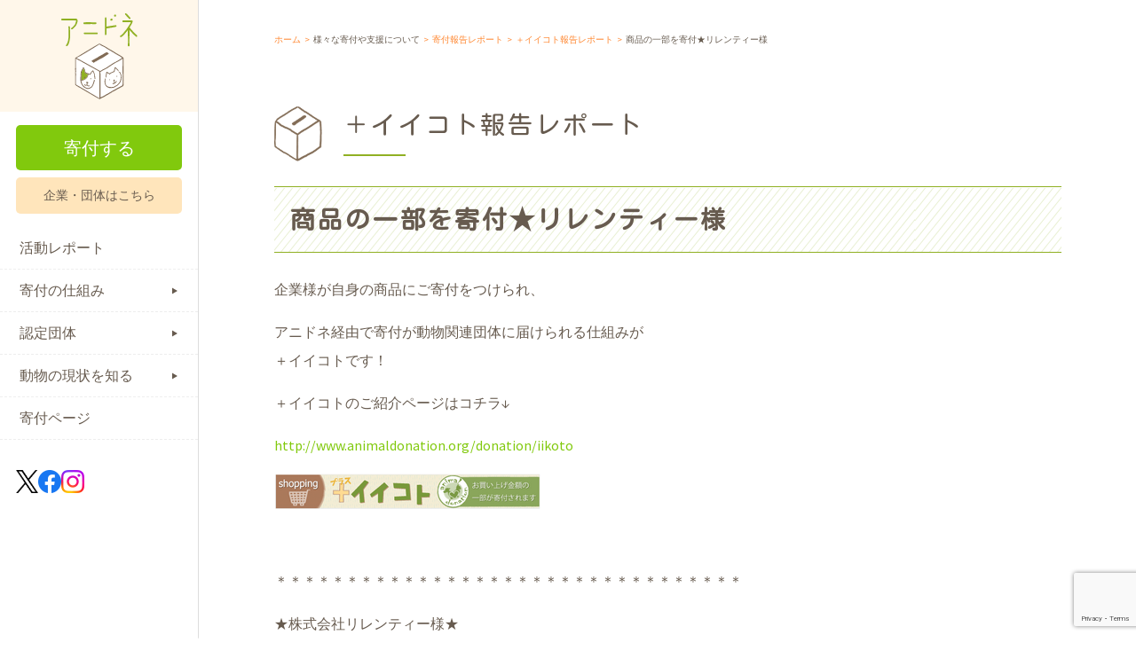

--- FILE ---
content_type: text/html; charset=UTF-8
request_url: https://www.animaldonation.org/blog/donate_report/iikoto/3311/
body_size: 72381
content:
<!doctype html>
<html dir="ltr" lang="ja" prefix="og: https://ogp.me/ns#">

<head>
  <meta charset="UTF-8">
  <meta name="viewport" content="width=device-width, initial-scale=1, maximum-scale=1.0, user-scalable=no">
  <meta http-equiv="X-UA-Compatible" content="IE=edge" />
  <link rel="profile" href="http://gmpg.org/xfn/11">
  <link rel="pingback" href="https://www.animaldonation.org/anidone/xmlrpc.php">
  


  <meta name="apple-mobile-web-app-title" content="アニドネ">

  <link rel="icon" href="https://www.animaldonation.org/anidone/wp-content/themes/storefront_v2/common/images/favicon/favicon.ico" type="image/x-icon">
  <link rel="icon" href="https://www.animaldonation.org/anidone/wp-content/themes/storefront_v2/common/images/favicon/favicon16.png" sizes="16x16">
  <link rel="icon" href="https://www.animaldonation.org/anidone/wp-content/themes/storefront_v2/common/images/favicon/favicon32.png" sizes="32x32">
  <link rel="icon" href="https://www.animaldonation.org/anidone/wp-content/themes/storefront_v2/common/images/favicon/favicon48.png" sizes="48x48">
  <link rel="icon" href="https://www.animaldonation.org/anidone/wp-content/themes/storefront_v2/common/images/favicon/favicon64.png" sizes="64x64">
  <link rel="icon" href="https://www.animaldonation.org/anidone/wp-content/themes/storefront_v2/common/images/favicon/favicon96.png" sizes="96x96">
  <link rel="icon" href="https://www.animaldonation.org/anidone/wp-content/themes/storefront_v2/common/images/favicon/favicon192.png" sizes="192x192">

  <link rel="apple-touch-icon" href="https://www.animaldonation.org/anidone/wp-content/themes/storefront_v2/common/img/apple-touch-icon/apple-touch-icon60.png" sizes="60x60">
  <link rel="apple-touch-icon" href="https://www.animaldonation.org/anidone/wp-content/themes/storefront_v2/common/img/apple-touch-icon/apple-touch-icon72.png" sizes="72x72">
  <link rel="apple-touch-icon" href="https://www.animaldonation.org/anidone/wp-content/themes/storefront_v2/common/img/apple-touch-icon/apple-touch-icon76.png" sizes="76x76">
  <link rel="apple-touch-icon" href="https://www.animaldonation.org/anidone/wp-content/themes/storefront_v2/common/img/apple-touch-icon/apple-touch-icon114.png" sizes="114x114">
  <link rel="apple-touch-icon" href="https://www.animaldonation.org/anidone/wp-content/themes/storefront_v2/common/img/apple-touch-icon/apple-touch-icon120.png" sizes="120x120">
  <link rel="apple-touch-icon" href="https://www.animaldonation.org/anidone/wp-content/themes/storefront_v2/common/img/apple-touch-icon/apple-touch-icon144.png" sizes="144x144">
  <link rel="apple-touch-icon" href="https://www.animaldonation.org/anidone/wp-content/themes/storefront_v2/common/img/apple-touch-icon/apple-touch-icon152.png" sizes="152x152">
  <link rel="apple-touch-icon" href="https://www.animaldonation.org/anidone/wp-content/themes/storefront_v2/common/img/apple-touch-icon/apple-touch-icon180.png" sizes="180x180">


  <!-- Google Tag Manager -->
  <script>
    (function(w, d, s, l, i) {
      w[l] = w[l] || [];
      w[l].push({
        'gtm.start': new Date().getTime(),
        event: 'gtm.js'
      });
      var f = d.getElementsByTagName(s)[0],
        j = d.createElement(s),
        dl = l != 'dataLayer' ? '&l=' + l : '';
      j.async = true;
      j.src =
        'https://www.googletagmanager.com/gtm.js?id=' + i + dl;
      f.parentNode.insertBefore(j, f);
    })(window, document, 'script', 'dataLayer', 'GTM-M3QRXKL');
  </script>
  <!-- End Google Tag Manager -->

  <!-- Matomo -->
  <script>
    var _paq = window._paq = window._paq || [];
    /* tracker methods like "setCustomDimension" should be called before "trackPageView" */
    _paq.push(['trackPageView']);
    _paq.push(['enableLinkTracking']);
    (function() {
      var u = "//wown.matomo-cloud.com/";
      _paq.push(['setTrackerUrl', u + 'matomo.php']);
      _paq.push(['setSiteId', '6']);
      var d = document,
        g = d.createElement('script'),
        s = d.getElementsByTagName('script')[0];
      g.async = true;
      g.src = u + 'matomo.js';
      s.parentNode.insertBefore(g, s);
    })();
  </script>
  <!-- End Matomo Code -->





  <script src="https://use.typekit.net/dbj8qzs.js"></script>
  <script>
    try {
      Typekit.load({
        async: true
      });
    } catch (e) {}
  </script>

  <link rel="preconnect" href="https://fonts.googleapis.com">
  <link rel="preconnect" href="https://fonts.gstatic.com" crossorigin>
  <link href="https://fonts.googleapis.com/css2?family=Kosugi+Maru&family=Noto+Sans+JP:wght@400;700&display=swap" rel="stylesheet">

  
  <title>商品の一部を寄付★リレンティー様 | 寄付で拡げる犬猫の未来ー確かな団体選定のアニドネ</title>
	<style>img:is([sizes="auto" i], [sizes^="auto," i]) { contain-intrinsic-size: 3000px 1500px }</style>
	
		<!-- All in One SEO 4.8.9 - aioseo.com -->
	<meta name="description" content="企業様が自身の商品にご寄付をつけられ、 アニドネ経由で寄付が動物関連団体に届けられる仕組みが ＋イイコトです！" />
	<meta name="robots" content="max-image-preview:large" />
	<link rel="canonical" href="https://www.animaldonation.org/blog/donate_report/iikoto/3311/" />
	<meta name="generator" content="All in One SEO (AIOSEO) 4.8.9" />
		<meta property="og:locale" content="ja_JP" />
		<meta property="og:site_name" content="アニドネ" />
		<meta property="og:type" content="article" />
		<meta property="og:title" content="商品の一部を寄付★リレンティー様 | 寄付で拡げる犬猫の未来ー確かな団体選定のアニドネ" />
		<meta property="og:description" content="企業様が自身の商品にご寄付をつけられ、 アニドネ経由で寄付が動物関連団体に届けられる仕組みが ＋イイコトです！" />
		<meta property="og:url" content="https://www.animaldonation.org/blog/donate_report/iikoto/3311/" />
		<meta property="og:image" content="https://www.animaldonation.org/anidone/wp-content/uploads/2018/07/1643_exp_01.jpg" />
		<meta property="og:image:secure_url" content="https://www.animaldonation.org/anidone/wp-content/uploads/2018/07/1643_exp_01.jpg" />
		<meta property="og:image:width" content="740" />
		<meta property="og:image:height" content="1001" />
		<meta property="article:published_time" content="2018-05-08T22:04:04+00:00" />
		<meta property="article:modified_time" content="2019-02-09T05:24:31+00:00" />
		<meta name="twitter:card" content="summary_large_image" />
		<meta name="twitter:title" content="商品の一部を寄付★リレンティー様 | 寄付で拡げる犬猫の未来ー確かな団体選定のアニドネ" />
		<meta name="twitter:description" content="企業様が自身の商品にご寄付をつけられ、 アニドネ経由で寄付が動物関連団体に届けられる仕組みが ＋イイコトです！" />
		<meta name="twitter:image" content="https://www.animaldonation.org/anidone/wp-content/uploads/2018/07/1643_exp_01.jpg" />
		<script type="application/ld+json" class="aioseo-schema">
			{"@context":"https:\/\/schema.org","@graph":[{"@type":"BreadcrumbList","@id":"https:\/\/www.animaldonation.org\/blog\/donate_report\/iikoto\/3311\/#breadcrumblist","itemListElement":[{"@type":"ListItem","@id":"https:\/\/www.animaldonation.org#listItem","position":1,"name":"Home","item":"https:\/\/www.animaldonation.org","nextItem":{"@type":"ListItem","@id":"https:\/\/www.animaldonation.org\/report\/#listItem","name":"\u30d6\u30ed\u30b0"}},{"@type":"ListItem","@id":"https:\/\/www.animaldonation.org\/report\/#listItem","position":2,"name":"\u30d6\u30ed\u30b0","item":"https:\/\/www.animaldonation.org\/report\/","nextItem":{"@type":"ListItem","@id":"https:\/\/www.animaldonation.org\/category\/donate_report\/#listItem","name":"\u5bc4\u4ed8\u5831\u544a\u30ec\u30dd\u30fc\u30c8"},"previousItem":{"@type":"ListItem","@id":"https:\/\/www.animaldonation.org#listItem","name":"Home"}},{"@type":"ListItem","@id":"https:\/\/www.animaldonation.org\/category\/donate_report\/#listItem","position":3,"name":"\u5bc4\u4ed8\u5831\u544a\u30ec\u30dd\u30fc\u30c8","item":"https:\/\/www.animaldonation.org\/category\/donate_report\/","nextItem":{"@type":"ListItem","@id":"https:\/\/www.animaldonation.org\/category\/donate_report\/iikoto\/#listItem","name":"\uff0b\u30a4\u30a4\u30b3\u30c8\u5831\u544a\u30ec\u30dd\u30fc\u30c8"},"previousItem":{"@type":"ListItem","@id":"https:\/\/www.animaldonation.org\/report\/#listItem","name":"\u30d6\u30ed\u30b0"}},{"@type":"ListItem","@id":"https:\/\/www.animaldonation.org\/category\/donate_report\/iikoto\/#listItem","position":4,"name":"\uff0b\u30a4\u30a4\u30b3\u30c8\u5831\u544a\u30ec\u30dd\u30fc\u30c8","item":"https:\/\/www.animaldonation.org\/category\/donate_report\/iikoto\/","nextItem":{"@type":"ListItem","@id":"https:\/\/www.animaldonation.org\/blog\/donate_report\/iikoto\/3311\/#listItem","name":"\u5546\u54c1\u306e\u4e00\u90e8\u3092\u5bc4\u4ed8\u2605\u30ea\u30ec\u30f3\u30c6\u30a3\u30fc\u69d8"},"previousItem":{"@type":"ListItem","@id":"https:\/\/www.animaldonation.org\/category\/donate_report\/#listItem","name":"\u5bc4\u4ed8\u5831\u544a\u30ec\u30dd\u30fc\u30c8"}},{"@type":"ListItem","@id":"https:\/\/www.animaldonation.org\/blog\/donate_report\/iikoto\/3311\/#listItem","position":5,"name":"\u5546\u54c1\u306e\u4e00\u90e8\u3092\u5bc4\u4ed8\u2605\u30ea\u30ec\u30f3\u30c6\u30a3\u30fc\u69d8","previousItem":{"@type":"ListItem","@id":"https:\/\/www.animaldonation.org\/category\/donate_report\/iikoto\/#listItem","name":"\uff0b\u30a4\u30a4\u30b3\u30c8\u5831\u544a\u30ec\u30dd\u30fc\u30c8"}}]},{"@type":"Organization","@id":"https:\/\/www.animaldonation.org\/#organization","name":"\u5bc4\u4ed8\u3067\u62e1\u3052\u308b\u72ac\u732b\u306e\u672a\u6765\u30fc\u78ba\u304b\u306a\u56e3\u4f53\u9078\u5b9a\u306e\u30a2\u30cb\u30c9\u30cd","url":"https:\/\/www.animaldonation.org\/"},{"@type":"WebPage","@id":"https:\/\/www.animaldonation.org\/blog\/donate_report\/iikoto\/3311\/#webpage","url":"https:\/\/www.animaldonation.org\/blog\/donate_report\/iikoto\/3311\/","name":"\u5546\u54c1\u306e\u4e00\u90e8\u3092\u5bc4\u4ed8\u2605\u30ea\u30ec\u30f3\u30c6\u30a3\u30fc\u69d8 | \u5bc4\u4ed8\u3067\u62e1\u3052\u308b\u72ac\u732b\u306e\u672a\u6765\u30fc\u78ba\u304b\u306a\u56e3\u4f53\u9078\u5b9a\u306e\u30a2\u30cb\u30c9\u30cd","description":"\u4f01\u696d\u69d8\u304c\u81ea\u8eab\u306e\u5546\u54c1\u306b\u3054\u5bc4\u4ed8\u3092\u3064\u3051\u3089\u308c\u3001 \u30a2\u30cb\u30c9\u30cd\u7d4c\u7531\u3067\u5bc4\u4ed8\u304c\u52d5\u7269\u95a2\u9023\u56e3\u4f53\u306b\u5c4a\u3051\u3089\u308c\u308b\u4ed5\u7d44\u307f\u304c \uff0b\u30a4\u30a4\u30b3\u30c8\u3067\u3059\uff01","inLanguage":"ja","isPartOf":{"@id":"https:\/\/www.animaldonation.org\/#website"},"breadcrumb":{"@id":"https:\/\/www.animaldonation.org\/blog\/donate_report\/iikoto\/3311\/#breadcrumblist"},"image":{"@type":"ImageObject","url":"https:\/\/www.animaldonation.org\/anidone\/wp-content\/uploads\/2018\/07\/1643_exp_01.jpg","@id":"https:\/\/www.animaldonation.org\/blog\/donate_report\/iikoto\/3311\/#mainImage","width":740,"height":1001},"primaryImageOfPage":{"@id":"https:\/\/www.animaldonation.org\/blog\/donate_report\/iikoto\/3311\/#mainImage"},"datePublished":"2018-05-08T22:04:04+09:00","dateModified":"2019-02-09T14:24:31+09:00"},{"@type":"WebSite","@id":"https:\/\/www.animaldonation.org\/#website","url":"https:\/\/www.animaldonation.org\/","name":"\u5bc4\u4ed8\u3067\u62e1\u3052\u308b\u72ac\u732b\u306e\u672a\u6765\u30fc\u78ba\u304b\u306a\u56e3\u4f53\u9078\u5b9a\u306e\u30a2\u30cb\u30c9\u30cd","inLanguage":"ja","publisher":{"@id":"https:\/\/www.animaldonation.org\/#organization"}}]}
		</script>
		<!-- All in One SEO -->

<link rel='dns-prefetch' href='//www.animaldonation.org' />
<link rel='dns-prefetch' href='//fonts.googleapis.com' />
<link rel="alternate" type="application/rss+xml" title="寄付で拡げる犬猫の未来ー確かな団体選定のアニドネ &raquo; フィード" href="https://www.animaldonation.org/feed/" />
<link rel="alternate" type="application/rss+xml" title="寄付で拡げる犬猫の未来ー確かな団体選定のアニドネ &raquo; コメントフィード" href="https://www.animaldonation.org/comments/feed/" />
<script type="text/javascript">
/* <![CDATA[ */
window._wpemojiSettings = {"baseUrl":"https:\/\/s.w.org\/images\/core\/emoji\/16.0.1\/72x72\/","ext":".png","svgUrl":"https:\/\/s.w.org\/images\/core\/emoji\/16.0.1\/svg\/","svgExt":".svg","source":{"concatemoji":"https:\/\/www.animaldonation.org\/anidone\/wp-includes\/js\/wp-emoji-release.min.js?ver=6.8.3"}};
/*! This file is auto-generated */
!function(s,n){var o,i,e;function c(e){try{var t={supportTests:e,timestamp:(new Date).valueOf()};sessionStorage.setItem(o,JSON.stringify(t))}catch(e){}}function p(e,t,n){e.clearRect(0,0,e.canvas.width,e.canvas.height),e.fillText(t,0,0);var t=new Uint32Array(e.getImageData(0,0,e.canvas.width,e.canvas.height).data),a=(e.clearRect(0,0,e.canvas.width,e.canvas.height),e.fillText(n,0,0),new Uint32Array(e.getImageData(0,0,e.canvas.width,e.canvas.height).data));return t.every(function(e,t){return e===a[t]})}function u(e,t){e.clearRect(0,0,e.canvas.width,e.canvas.height),e.fillText(t,0,0);for(var n=e.getImageData(16,16,1,1),a=0;a<n.data.length;a++)if(0!==n.data[a])return!1;return!0}function f(e,t,n,a){switch(t){case"flag":return n(e,"\ud83c\udff3\ufe0f\u200d\u26a7\ufe0f","\ud83c\udff3\ufe0f\u200b\u26a7\ufe0f")?!1:!n(e,"\ud83c\udde8\ud83c\uddf6","\ud83c\udde8\u200b\ud83c\uddf6")&&!n(e,"\ud83c\udff4\udb40\udc67\udb40\udc62\udb40\udc65\udb40\udc6e\udb40\udc67\udb40\udc7f","\ud83c\udff4\u200b\udb40\udc67\u200b\udb40\udc62\u200b\udb40\udc65\u200b\udb40\udc6e\u200b\udb40\udc67\u200b\udb40\udc7f");case"emoji":return!a(e,"\ud83e\udedf")}return!1}function g(e,t,n,a){var r="undefined"!=typeof WorkerGlobalScope&&self instanceof WorkerGlobalScope?new OffscreenCanvas(300,150):s.createElement("canvas"),o=r.getContext("2d",{willReadFrequently:!0}),i=(o.textBaseline="top",o.font="600 32px Arial",{});return e.forEach(function(e){i[e]=t(o,e,n,a)}),i}function t(e){var t=s.createElement("script");t.src=e,t.defer=!0,s.head.appendChild(t)}"undefined"!=typeof Promise&&(o="wpEmojiSettingsSupports",i=["flag","emoji"],n.supports={everything:!0,everythingExceptFlag:!0},e=new Promise(function(e){s.addEventListener("DOMContentLoaded",e,{once:!0})}),new Promise(function(t){var n=function(){try{var e=JSON.parse(sessionStorage.getItem(o));if("object"==typeof e&&"number"==typeof e.timestamp&&(new Date).valueOf()<e.timestamp+604800&&"object"==typeof e.supportTests)return e.supportTests}catch(e){}return null}();if(!n){if("undefined"!=typeof Worker&&"undefined"!=typeof OffscreenCanvas&&"undefined"!=typeof URL&&URL.createObjectURL&&"undefined"!=typeof Blob)try{var e="postMessage("+g.toString()+"("+[JSON.stringify(i),f.toString(),p.toString(),u.toString()].join(",")+"));",a=new Blob([e],{type:"text/javascript"}),r=new Worker(URL.createObjectURL(a),{name:"wpTestEmojiSupports"});return void(r.onmessage=function(e){c(n=e.data),r.terminate(),t(n)})}catch(e){}c(n=g(i,f,p,u))}t(n)}).then(function(e){for(var t in e)n.supports[t]=e[t],n.supports.everything=n.supports.everything&&n.supports[t],"flag"!==t&&(n.supports.everythingExceptFlag=n.supports.everythingExceptFlag&&n.supports[t]);n.supports.everythingExceptFlag=n.supports.everythingExceptFlag&&!n.supports.flag,n.DOMReady=!1,n.readyCallback=function(){n.DOMReady=!0}}).then(function(){return e}).then(function(){var e;n.supports.everything||(n.readyCallback(),(e=n.source||{}).concatemoji?t(e.concatemoji):e.wpemoji&&e.twemoji&&(t(e.twemoji),t(e.wpemoji)))}))}((window,document),window._wpemojiSettings);
/* ]]> */
</script>
<style id='wp-emoji-styles-inline-css' type='text/css'>

	img.wp-smiley, img.emoji {
		display: inline !important;
		border: none !important;
		box-shadow: none !important;
		height: 1em !important;
		width: 1em !important;
		margin: 0 0.07em !important;
		vertical-align: -0.1em !important;
		background: none !important;
		padding: 0 !important;
	}
</style>
<link rel='stylesheet' id='wp-block-library-css' href='https://www.animaldonation.org/anidone/wp-includes/css/dist/block-library/style.min.css?ver=6.8.3' type='text/css' media='all' />
<style id='classic-theme-styles-inline-css' type='text/css'>
/*! This file is auto-generated */
.wp-block-button__link{color:#fff;background-color:#32373c;border-radius:9999px;box-shadow:none;text-decoration:none;padding:calc(.667em + 2px) calc(1.333em + 2px);font-size:1.125em}.wp-block-file__button{background:#32373c;color:#fff;text-decoration:none}
</style>
<style id='global-styles-inline-css' type='text/css'>
:root{--wp--preset--aspect-ratio--square: 1;--wp--preset--aspect-ratio--4-3: 4/3;--wp--preset--aspect-ratio--3-4: 3/4;--wp--preset--aspect-ratio--3-2: 3/2;--wp--preset--aspect-ratio--2-3: 2/3;--wp--preset--aspect-ratio--16-9: 16/9;--wp--preset--aspect-ratio--9-16: 9/16;--wp--preset--color--black: #000000;--wp--preset--color--cyan-bluish-gray: #abb8c3;--wp--preset--color--white: #ffffff;--wp--preset--color--pale-pink: #f78da7;--wp--preset--color--vivid-red: #cf2e2e;--wp--preset--color--luminous-vivid-orange: #ff6900;--wp--preset--color--luminous-vivid-amber: #fcb900;--wp--preset--color--light-green-cyan: #7bdcb5;--wp--preset--color--vivid-green-cyan: #00d084;--wp--preset--color--pale-cyan-blue: #8ed1fc;--wp--preset--color--vivid-cyan-blue: #0693e3;--wp--preset--color--vivid-purple: #9b51e0;--wp--preset--gradient--vivid-cyan-blue-to-vivid-purple: linear-gradient(135deg,rgba(6,147,227,1) 0%,rgb(155,81,224) 100%);--wp--preset--gradient--light-green-cyan-to-vivid-green-cyan: linear-gradient(135deg,rgb(122,220,180) 0%,rgb(0,208,130) 100%);--wp--preset--gradient--luminous-vivid-amber-to-luminous-vivid-orange: linear-gradient(135deg,rgba(252,185,0,1) 0%,rgba(255,105,0,1) 100%);--wp--preset--gradient--luminous-vivid-orange-to-vivid-red: linear-gradient(135deg,rgba(255,105,0,1) 0%,rgb(207,46,46) 100%);--wp--preset--gradient--very-light-gray-to-cyan-bluish-gray: linear-gradient(135deg,rgb(238,238,238) 0%,rgb(169,184,195) 100%);--wp--preset--gradient--cool-to-warm-spectrum: linear-gradient(135deg,rgb(74,234,220) 0%,rgb(151,120,209) 20%,rgb(207,42,186) 40%,rgb(238,44,130) 60%,rgb(251,105,98) 80%,rgb(254,248,76) 100%);--wp--preset--gradient--blush-light-purple: linear-gradient(135deg,rgb(255,206,236) 0%,rgb(152,150,240) 100%);--wp--preset--gradient--blush-bordeaux: linear-gradient(135deg,rgb(254,205,165) 0%,rgb(254,45,45) 50%,rgb(107,0,62) 100%);--wp--preset--gradient--luminous-dusk: linear-gradient(135deg,rgb(255,203,112) 0%,rgb(199,81,192) 50%,rgb(65,88,208) 100%);--wp--preset--gradient--pale-ocean: linear-gradient(135deg,rgb(255,245,203) 0%,rgb(182,227,212) 50%,rgb(51,167,181) 100%);--wp--preset--gradient--electric-grass: linear-gradient(135deg,rgb(202,248,128) 0%,rgb(113,206,126) 100%);--wp--preset--gradient--midnight: linear-gradient(135deg,rgb(2,3,129) 0%,rgb(40,116,252) 100%);--wp--preset--font-size--small: 13px;--wp--preset--font-size--medium: 20px;--wp--preset--font-size--large: 36px;--wp--preset--font-size--x-large: 42px;--wp--preset--spacing--20: 0.44rem;--wp--preset--spacing--30: 0.67rem;--wp--preset--spacing--40: 1rem;--wp--preset--spacing--50: 1.5rem;--wp--preset--spacing--60: 2.25rem;--wp--preset--spacing--70: 3.38rem;--wp--preset--spacing--80: 5.06rem;--wp--preset--shadow--natural: 6px 6px 9px rgba(0, 0, 0, 0.2);--wp--preset--shadow--deep: 12px 12px 50px rgba(0, 0, 0, 0.4);--wp--preset--shadow--sharp: 6px 6px 0px rgba(0, 0, 0, 0.2);--wp--preset--shadow--outlined: 6px 6px 0px -3px rgba(255, 255, 255, 1), 6px 6px rgba(0, 0, 0, 1);--wp--preset--shadow--crisp: 6px 6px 0px rgba(0, 0, 0, 1);}:where(.is-layout-flex){gap: 0.5em;}:where(.is-layout-grid){gap: 0.5em;}body .is-layout-flex{display: flex;}.is-layout-flex{flex-wrap: wrap;align-items: center;}.is-layout-flex > :is(*, div){margin: 0;}body .is-layout-grid{display: grid;}.is-layout-grid > :is(*, div){margin: 0;}:where(.wp-block-columns.is-layout-flex){gap: 2em;}:where(.wp-block-columns.is-layout-grid){gap: 2em;}:where(.wp-block-post-template.is-layout-flex){gap: 1.25em;}:where(.wp-block-post-template.is-layout-grid){gap: 1.25em;}.has-black-color{color: var(--wp--preset--color--black) !important;}.has-cyan-bluish-gray-color{color: var(--wp--preset--color--cyan-bluish-gray) !important;}.has-white-color{color: var(--wp--preset--color--white) !important;}.has-pale-pink-color{color: var(--wp--preset--color--pale-pink) !important;}.has-vivid-red-color{color: var(--wp--preset--color--vivid-red) !important;}.has-luminous-vivid-orange-color{color: var(--wp--preset--color--luminous-vivid-orange) !important;}.has-luminous-vivid-amber-color{color: var(--wp--preset--color--luminous-vivid-amber) !important;}.has-light-green-cyan-color{color: var(--wp--preset--color--light-green-cyan) !important;}.has-vivid-green-cyan-color{color: var(--wp--preset--color--vivid-green-cyan) !important;}.has-pale-cyan-blue-color{color: var(--wp--preset--color--pale-cyan-blue) !important;}.has-vivid-cyan-blue-color{color: var(--wp--preset--color--vivid-cyan-blue) !important;}.has-vivid-purple-color{color: var(--wp--preset--color--vivid-purple) !important;}.has-black-background-color{background-color: var(--wp--preset--color--black) !important;}.has-cyan-bluish-gray-background-color{background-color: var(--wp--preset--color--cyan-bluish-gray) !important;}.has-white-background-color{background-color: var(--wp--preset--color--white) !important;}.has-pale-pink-background-color{background-color: var(--wp--preset--color--pale-pink) !important;}.has-vivid-red-background-color{background-color: var(--wp--preset--color--vivid-red) !important;}.has-luminous-vivid-orange-background-color{background-color: var(--wp--preset--color--luminous-vivid-orange) !important;}.has-luminous-vivid-amber-background-color{background-color: var(--wp--preset--color--luminous-vivid-amber) !important;}.has-light-green-cyan-background-color{background-color: var(--wp--preset--color--light-green-cyan) !important;}.has-vivid-green-cyan-background-color{background-color: var(--wp--preset--color--vivid-green-cyan) !important;}.has-pale-cyan-blue-background-color{background-color: var(--wp--preset--color--pale-cyan-blue) !important;}.has-vivid-cyan-blue-background-color{background-color: var(--wp--preset--color--vivid-cyan-blue) !important;}.has-vivid-purple-background-color{background-color: var(--wp--preset--color--vivid-purple) !important;}.has-black-border-color{border-color: var(--wp--preset--color--black) !important;}.has-cyan-bluish-gray-border-color{border-color: var(--wp--preset--color--cyan-bluish-gray) !important;}.has-white-border-color{border-color: var(--wp--preset--color--white) !important;}.has-pale-pink-border-color{border-color: var(--wp--preset--color--pale-pink) !important;}.has-vivid-red-border-color{border-color: var(--wp--preset--color--vivid-red) !important;}.has-luminous-vivid-orange-border-color{border-color: var(--wp--preset--color--luminous-vivid-orange) !important;}.has-luminous-vivid-amber-border-color{border-color: var(--wp--preset--color--luminous-vivid-amber) !important;}.has-light-green-cyan-border-color{border-color: var(--wp--preset--color--light-green-cyan) !important;}.has-vivid-green-cyan-border-color{border-color: var(--wp--preset--color--vivid-green-cyan) !important;}.has-pale-cyan-blue-border-color{border-color: var(--wp--preset--color--pale-cyan-blue) !important;}.has-vivid-cyan-blue-border-color{border-color: var(--wp--preset--color--vivid-cyan-blue) !important;}.has-vivid-purple-border-color{border-color: var(--wp--preset--color--vivid-purple) !important;}.has-vivid-cyan-blue-to-vivid-purple-gradient-background{background: var(--wp--preset--gradient--vivid-cyan-blue-to-vivid-purple) !important;}.has-light-green-cyan-to-vivid-green-cyan-gradient-background{background: var(--wp--preset--gradient--light-green-cyan-to-vivid-green-cyan) !important;}.has-luminous-vivid-amber-to-luminous-vivid-orange-gradient-background{background: var(--wp--preset--gradient--luminous-vivid-amber-to-luminous-vivid-orange) !important;}.has-luminous-vivid-orange-to-vivid-red-gradient-background{background: var(--wp--preset--gradient--luminous-vivid-orange-to-vivid-red) !important;}.has-very-light-gray-to-cyan-bluish-gray-gradient-background{background: var(--wp--preset--gradient--very-light-gray-to-cyan-bluish-gray) !important;}.has-cool-to-warm-spectrum-gradient-background{background: var(--wp--preset--gradient--cool-to-warm-spectrum) !important;}.has-blush-light-purple-gradient-background{background: var(--wp--preset--gradient--blush-light-purple) !important;}.has-blush-bordeaux-gradient-background{background: var(--wp--preset--gradient--blush-bordeaux) !important;}.has-luminous-dusk-gradient-background{background: var(--wp--preset--gradient--luminous-dusk) !important;}.has-pale-ocean-gradient-background{background: var(--wp--preset--gradient--pale-ocean) !important;}.has-electric-grass-gradient-background{background: var(--wp--preset--gradient--electric-grass) !important;}.has-midnight-gradient-background{background: var(--wp--preset--gradient--midnight) !important;}.has-small-font-size{font-size: var(--wp--preset--font-size--small) !important;}.has-medium-font-size{font-size: var(--wp--preset--font-size--medium) !important;}.has-large-font-size{font-size: var(--wp--preset--font-size--large) !important;}.has-x-large-font-size{font-size: var(--wp--preset--font-size--x-large) !important;}
:where(.wp-block-post-template.is-layout-flex){gap: 1.25em;}:where(.wp-block-post-template.is-layout-grid){gap: 1.25em;}
:where(.wp-block-columns.is-layout-flex){gap: 2em;}:where(.wp-block-columns.is-layout-grid){gap: 2em;}
:root :where(.wp-block-pullquote){font-size: 1.5em;line-height: 1.6;}
</style>
<link rel='stylesheet' id='contact-form-7-css' href='https://www.animaldonation.org/anidone/wp-content/plugins/contact-form-7/includes/css/styles.css?ver=6.1.3' type='text/css' media='all' />
<link rel='stylesheet' id='perfecty-push-css' href='https://www.animaldonation.org/anidone/wp-content/plugins/perfecty-push-notifications/public/css/perfecty-push-public.css?ver=1.6.5' type='text/css' media='all' />
<link rel='stylesheet' id='storefront-style-css' href='https://www.animaldonation.org/anidone/wp-content/themes/storefront_v2/style.css?ver=6.8.3' type='text/css' media='all' />
<style id='storefront-style-inline-css' type='text/css'>

			.main-navigation ul li a,
			.site-title a,
			ul.menu li a,
			.site-branding h1 a,
			.site-footer .storefront-handheld-footer-bar a:not(.button),
			button.menu-toggle,
			button.menu-toggle:hover {
				color: #333333;
			}

			button.menu-toggle,
			button.menu-toggle:hover {
				border-color: #333333;
			}

			.main-navigation ul li a:hover,
			.main-navigation ul li:hover > a,
			.site-title a:hover,
			a.cart-contents:hover,
			.site-header-cart .widget_shopping_cart a:hover,
			.site-header-cart:hover > li > a,
			.site-header ul.menu li.current-menu-item > a {
				color: #747474;
			}

			table th {
				background-color: #f8f8f8;
			}

			table tbody td {
				background-color: #fdfdfd;
			}

			table tbody tr:nth-child(2n) td,
			fieldset,
			fieldset legend {
				background-color: #fbfbfb;
			}

			.site-header,
			.secondary-navigation ul ul,
			.main-navigation ul.menu > li.menu-item-has-children:after,
			.secondary-navigation ul.menu ul,
			.storefront-handheld-footer-bar,
			.storefront-handheld-footer-bar ul li > a,
			.storefront-handheld-footer-bar ul li.search .site-search,
			button.menu-toggle,
			button.menu-toggle:hover {
				background-color: #ffffff;
			}

			p.site-description,
			.site-header,
			.storefront-handheld-footer-bar {
				color: #404040;
			}

			.storefront-handheld-footer-bar ul li.cart .count,
			button.menu-toggle:after,
			button.menu-toggle:before,
			button.menu-toggle span:before {
				background-color: #333333;
			}

			.storefront-handheld-footer-bar ul li.cart .count {
				color: #ffffff;
			}

			.storefront-handheld-footer-bar ul li.cart .count {
				border-color: #ffffff;
			}

			h1, h2, h3, h4, h5, h6 {
				color: #333333;
			}

			.widget h1 {
				border-bottom-color: #333333;
			}

			body,
			.secondary-navigation a,
			.onsale,
			.pagination .page-numbers li .page-numbers:not(.current), .woocommerce-pagination .page-numbers li .page-numbers:not(.current) {
				color: #6d6d6d;
			}

			.widget-area .widget a,
			.hentry .entry-header .posted-on a,
			.hentry .entry-header .byline a {
				color: #727272;
			}

			a  {
				color: #96588a;
			}

			a:focus,
			.button:focus,
			.button.alt:focus,
			.button.added_to_cart:focus,
			.button.wc-forward:focus,
			button:focus,
			input[type="button"]:focus,
			input[type="reset"]:focus,
			input[type="submit"]:focus {
				outline-color: #96588a;
			}

			button, input[type="button"], input[type="reset"], input[type="submit"], .button, .added_to_cart, .widget a.button, .site-header-cart .widget_shopping_cart a.button {
				background-color: #eeeeee;
				border-color: #eeeeee;
				color: #333333;
			}

			button:hover, input[type="button"]:hover, input[type="reset"]:hover, input[type="submit"]:hover, .button:hover, .added_to_cart:hover, .widget a.button:hover, .site-header-cart .widget_shopping_cart a.button:hover {
				background-color: #d5d5d5;
				border-color: #d5d5d5;
				color: #333333;
			}

			button.alt, input[type="button"].alt, input[type="reset"].alt, input[type="submit"].alt, .button.alt, .added_to_cart.alt, .widget-area .widget a.button.alt, .added_to_cart, .widget a.button.checkout {
				background-color: #333333;
				border-color: #333333;
				color: #ffffff;
			}

			button.alt:hover, input[type="button"].alt:hover, input[type="reset"].alt:hover, input[type="submit"].alt:hover, .button.alt:hover, .added_to_cart.alt:hover, .widget-area .widget a.button.alt:hover, .added_to_cart:hover, .widget a.button.checkout:hover {
				background-color: #1a1a1a;
				border-color: #1a1a1a;
				color: #ffffff;
			}

			.pagination .page-numbers li .page-numbers.current, .woocommerce-pagination .page-numbers li .page-numbers.current {
				background-color: #e6e6e6;
				color: #636363;
			}

			#comments .comment-list .comment-content .comment-text {
				background-color: #f8f8f8;
			}

			.site-footer {
				background-color: #f0f0f0;
				color: #6d6d6d;
			}

			.site-footer a:not(.button) {
				color: #333333;
			}

			.site-footer h1, .site-footer h2, .site-footer h3, .site-footer h4, .site-footer h5, .site-footer h6 {
				color: #333333;
			}

			.page-template-template-homepage.has-post-thumbnail .type-page.has-post-thumbnail .entry-title {
				color: #000000;
			}

			.page-template-template-homepage.has-post-thumbnail .type-page.has-post-thumbnail .entry-content {
				color: #000000;
			}

			#order_review {
				background-color: #ffffff;
			}

			#payment .payment_methods > li .payment_box,
			#payment .place-order {
				background-color: #fafafa;
			}

			#payment .payment_methods > li:not(.woocommerce-notice) {
				background-color: #f5f5f5;
			}

			#payment .payment_methods > li:not(.woocommerce-notice):hover {
				background-color: #f0f0f0;
			}

			@media screen and ( min-width: 768px ) {
				.secondary-navigation ul.menu a:hover {
					color: #595959;
				}

				.secondary-navigation ul.menu a {
					color: #404040;
				}

				.site-header-cart .widget_shopping_cart,
				.main-navigation ul.menu ul.sub-menu,
				.main-navigation ul.nav-menu ul.children {
					background-color: #f0f0f0;
				}

				.site-header-cart .widget_shopping_cart .buttons,
				.site-header-cart .widget_shopping_cart .total {
					background-color: #f5f5f5;
				}

				.site-header {
					border-bottom-color: #f0f0f0;
				}
			}.storefront-product-pagination a {
					color: #6d6d6d;
					background-color: #ffffff;
				}
				.storefront-sticky-add-to-cart {
					color: #6d6d6d;
					background-color: #ffffff;
				}

				.storefront-sticky-add-to-cart a:not(.button) {
					color: #333333;
				}
</style>
<link rel='stylesheet' id='storefront-icons-css' href='https://www.animaldonation.org/anidone/wp-content/themes/storefront_v2/assets/css/base/icons.css?ver=6.8.3' type='text/css' media='all' />
<link rel='stylesheet' id='storefront-fonts-css' href='https://fonts.googleapis.com/css?family=Source+Sans+Pro:400,300,300italic,400italic,600,700,900&#038;subset=latin%2Clatin-ext' type='text/css' media='all' />
<link rel='stylesheet' id='cf7cf-style-css' href='https://www.animaldonation.org/anidone/wp-content/plugins/cf7-conditional-fields/style.css?ver=2.6.5' type='text/css' media='all' />
<script type="text/javascript" src="https://www.animaldonation.org/anidone/wp-includes/js/jquery/jquery.min.js?ver=3.7.1" id="jquery-core-js"></script>
<script type="text/javascript" src="https://www.animaldonation.org/anidone/wp-includes/js/jquery/jquery-migrate.min.js?ver=3.4.1" id="jquery-migrate-js"></script>
<link rel="https://api.w.org/" href="https://www.animaldonation.org/wp-json/" /><link rel="EditURI" type="application/rsd+xml" title="RSD" href="https://www.animaldonation.org/anidone/xmlrpc.php?rsd" />
<meta name="generator" content="WordPress 6.8.3" />
<link rel='shortlink' href='https://www.animaldonation.org/?p=3311' />
<link rel="alternate" title="oEmbed (JSON)" type="application/json+oembed" href="https://www.animaldonation.org/wp-json/oembed/1.0/embed?url=https%3A%2F%2Fwww.animaldonation.org%2Fblog%2Fdonate_report%2Fiikoto%2F3311%2F" />
<link rel="alternate" title="oEmbed (XML)" type="text/xml+oembed" href="https://www.animaldonation.org/wp-json/oembed/1.0/embed?url=https%3A%2F%2Fwww.animaldonation.org%2Fblog%2Fdonate_report%2Fiikoto%2F3311%2F&#038;format=xml" />
<script>
	window.PerfectyPushOptions = {
		path: "https://www.animaldonation.org/anidone/wp-content/plugins/perfecty-push-notifications/public/js",
		dialogTitle: "このサイトからの通知を許可しますか？",
		dialogSubmit: "通知する",
		dialogCancel: "今はしない",
		settingsTitle: "通知",
		settingsOptIn: "通知を受け取る",
		settingsUpdateError: "通知の設定に失敗しました",
		serverUrl: "https://www.animaldonation.org/wp-json/perfecty-push",
		vapidPublicKey: "BHxa2a0QL4HeysFz7ri3bRlosDcn8AW_wk3GmV-hdyp87TKZKjkfyH9v1j4TNeGqK1LZ6D5FXCyTCpjtC7y9_S4",
		token: "e4ae048f99",
		tokenHeader: "X-WP-Nonce",
		enabled: true,
		unregisterConflicts: false,
		serviceWorkerScope: "/perfecty/push",
		loggerLevel: "error",
		loggerVerbose: false,
		hideBellAfterSubscribe: true,
		askPermissionsDirectly: true,
		unregisterConflictsExpression: "(OneSignalSDKWorker|wonderpush-worker-loader|webpushr-sw|subscribers-com\/firebase-messaging-sw|gravitec-net-web-push-notifications|push_notification_sw)",
		promptIconUrl: "",
		visitsToDisplayPrompt: 0	}
</script>
<style type="text/css">.removed_link, a.removed_link {
	text-decoration: line-through;
}</style>  <link rel="stylesheet" type="text/css" href="//cdn.jsdelivr.net/npm/slick-carousel@1.8.1/slick/slick.css"/>
  <link rel='stylesheet' href="https://www.animaldonation.org/anidone/wp-content/themes/storefront_v2/assets/css/checkout.css?v=20260128050950">
  <link rel='stylesheet' href='https://www.animaldonation.org/anidone/wp-content/themes/storefront_v2/common/css/common_new.css?v=20260128050950' type='text/css' />






  <!-- 確認用コメントアウト -->



  <!-- 条件分岐 -->
    


</head>

<body class="wp-singular blog-template-default single single-blog postid-3311 wp-theme-storefront_v2 group-blog no-wc-breadcrumb storefront-full-width-content right-sidebar">



  <!-- Google Tag Manager (noscript) -->
  <noscript><iframe src="https://www.googletagmanager.com/ns.html?id=GTM-M3QRXKL" height="0" width="0" style="display:none;visibility:hidden"></iframe></noscript>
  <!-- End Google Tag Manager (noscript) -->

  
  <!-- ページ独自のcss -->
  
  <div id="page" class="hfeed site not_login">
    
    <header id="masthead" class="site-header" role="banner" style="">

      <!-- php
		/**
		 * Functions hooked into storefront_header action
		 *
		 * @hooked storefront_header_container                 - 0
		 * @hooked storefront_skip_links                       - 5
		 * @hooked storefront_social_icons                     - 10
		 * @hooked storefront_site_branding                    - 20
		 * @hooked storefront_secondary_navigation             - 30
		 * @hooked storefront_product_search                   - 40
		 * @hooked storefront_header_container_close           - 41
		 * @hooked storefront_primary_navigation_wrapper       - 42
		 * @hooked storefront_primary_navigation               - 50
		 * @hooked storefront_header_cart                      - 60
		 * @hooked storefront_primary_navigation_wrapper_close - 68
		 */
		do_action( 'storefront_header' ); ?> -->
      <div class="logo_wrap">
        <a class="home_logo" href="/">
          <img src="https://www.animaldonation.org/anidone/wp-content/themes/storefront_v2/common/images/sp_logo.svg" alt="">
        </a>
        <div class="btn_sp">
          <div class="head_nav_donate">
            <a href="/donate/">寄付する</a>
          </div>
        </div>
        <div class="menu_btn">
          <img width="27" height="38" src="https://www.animaldonation.org/anidone/wp-content/themes/storefront_v2/common/images/menu_btn.svg" alt="">
        </div>
      </div>
      <div class="head_nav">
        <div class="close_btn_sp">
          <div class="close_btn">
            <img width="24" height="24" src="https://www.animaldonation.org/anidone/wp-content/themes/storefront_v2/common/images/sp_close_btn.svg" alt="">
          </div>
          
        </div>
        <div class="head_nav_donate">
          <a href="/donate/">寄付する</a>
        </div>
        <div class="head_nav_company">
          <a href="/donate/industry_associations/">企業・団体はこちら</a>
        </div>
        <div class="col-full">		
		
		</div><div class="storefront-primary-navigation"><div class="col-full">		<nav id="site-navigation" class="main-navigation" role="navigation" aria-label="Primary Navigation">

			<div class="primary-navigation"><ul id="menu-%e3%82%a2%e3%83%8b%e3%83%89%e3%83%8d%e3%83%a1%e3%83%8b%e3%83%a5%e3%83%bc" class="menu"><li id="menu-item-44982" class="menu-item menu-item-type-custom menu-item-object-custom menu-item-44982"><a href="/report/">活動レポート</a></li>
<li id="menu-item-280" class="none menu-item menu-item-type-custom menu-item-object-custom menu-item-has-children menu-item-280"><a href="http://none">寄付の仕組み</a>
<ul class="sub-menu">
	<li id="menu-item-281" class="menu-item menu-item-type-post_type menu-item-object-page menu-item-281"><a href="https://www.animaldonation.org/contributionsystem/distribution/">寄付の仕組み</a></li>
	<li id="menu-item-418" class="menu-item menu-item-type-post_type menu-item-object-page menu-item-418"><a href="https://www.animaldonation.org/contributionsystem/donate_use/">寄付使途活動</a></li>
	<li id="menu-item-423" class="menu-item menu-item-type-post_type menu-item-object-page menu-item-423"><a href="https://www.animaldonation.org/contributionsystem/deduction/">税金控除の対象/領収書</a></li>
</ul>
</li>
<li id="menu-item-282" class="none menu-item menu-item-type-custom menu-item-object-custom menu-item-has-children menu-item-282"><a href="http://none">認定団体</a>
<ul class="sub-menu">
	<li id="menu-item-283" class="menu-item menu-item-type-post_type menu-item-object-page menu-item-283"><a href="https://www.animaldonation.org/organization/list/">認定基準通過団体一覧</a></li>
	<li id="menu-item-431" class="menu-item menu-item-type-post_type menu-item-object-page menu-item-431"><a href="https://www.animaldonation.org/organization/activities/">４つの活動分野</a></li>
	<li id="menu-item-430" class="menu-item menu-item-type-post_type menu-item-object-page menu-item-430"><a href="https://www.animaldonation.org/organization/rule/">認定団体の掲載基準</a></li>
</ul>
</li>
<li id="menu-item-284" class="none menu-item menu-item-type-custom menu-item-object-custom menu-item-has-children menu-item-284"><a href="http://none">動物の現状を知る</a>
<ul class="sub-menu">
	<li id="menu-item-519" class="none multi-menu menu-item menu-item-type-custom menu-item-object-custom menu-item-519"><a href="http://none">日本の現状を知る</a></li>
	<li id="menu-item-520" class="small-sub small-sub-first menu-item menu-item-type-post_type menu-item-object-page menu-item-520"><a href="https://www.animaldonation.org/environment/domestic/database_jppet/">日本のペット数や種類</a></li>
	<li id="menu-item-535" class="small-sub menu-item menu-item-type-post_type menu-item-object-page menu-item-535"><a href="https://www.animaldonation.org/environment/domestic/sad_reallty/">悲しい現実「殺処分」数</a></li>
	<li id="menu-item-2440" class="small-sub menu-item menu-item-type-post_type menu-item-object-page menu-item-2440"><a href="https://www.animaldonation.org/environment/domestic/issue-of-animal-welfare/">日本の動物福祉の課題</a></li>
	<li id="menu-item-533" class="small-sub menu-item menu-item-type-post_type menu-item-object-page menu-item-533"><a href="https://www.animaldonation.org/environment/domestic/protective-research/">犬猫に関する調査リサーチ</a></li>
	<li id="menu-item-532" class="small-sub small-sub-last menu-item menu-item-type-post_type menu-item-object-page menu-item-532"><a href="https://www.animaldonation.org/environment/domestic/happy_pets/">幸せなペットを増やそう</a></li>
	<li id="menu-item-44983" class="none menu_title menu-item menu-item-type-custom menu-item-object-custom menu-item-44983"><a href="/none">海外の現状を知る</a></li>
	<li id="menu-item-539" class="small-sub small-sub-first menu-item menu-item-type-post_type menu-item-object-page menu-item-539"><a href="https://www.animaldonation.org/environment/overseas/overseas_report/">海外情報レポート</a></li>
	<li id="menu-item-540" class="small-sub small-sub-last menu-item menu-item-type-post_type menu-item-object-page menu-item-540"><a href="https://www.animaldonation.org/environment/overseas/media_article/">メディア向け勉強会</a></li>
	<li id="menu-item-293" class="none menu_title menu-item menu-item-type-custom menu-item-object-custom menu-item-293"><a href="http://none">保護活動の方法を知る</a></li>
	<li id="menu-item-38295" class="small-sub small-sub-last menu-item menu-item-type-post_type menu-item-object-page menu-item-38295"><a href="https://www.animaldonation.org/manual/">保護活動マニュアル</a></li>
</ul>
</li>
<li id="menu-item-44984" class="menu_company menu-item menu-item-type-custom menu-item-object-custom menu-item-44984"><a href="/donate/industry_associations/">企業・団体はこちら</a></li>
<li id="menu-item-458" class="menu-item menu-item-type-custom menu-item-object-custom menu-item-458"><a target="_blank" href="https://p.animaldonation.org/login">寄付ページ</a></li>
</ul></div>		</nav><!-- #site-navigation -->
		</div></div>
        <div class="sns_head">
          <a href="https://twitter.com/anidone" target="_blank">
            <img src="https://www.animaldonation.org/anidone/wp-content/themes/storefront_v2/common/images/ico_twitter_side.png?v=2" alt="">
          </a>
          <a href="https://www.facebook.com/animaldonation/" target="_blank">
            <img src="https://www.animaldonation.org/anidone/wp-content/themes/storefront_v2/common/images/ico_fb_side.png" alt="">
          </a>
          <a href="https://www.instagram.com/anidone_official/" target="_blank">
            <img src="https://www.animaldonation.org/anidone/wp-content/themes/storefront_v2/common/images/ico_insta_side.png" alt="">
          </a>
        </div>
      </div>
    </header><!-- #masthead -->

    

    <div id="content" class="site-content title-donate_report" tabindex="-1">

      <div class="col-full">
        <div class="breadcrumb breadcrum-manual">
          <ul>
            <li><a href="/">ホーム</a></li>
            様々な寄付や支援について<li></li><li><a href="https://www.animaldonation.org/various_donation/report/">寄付報告レポート</a></li><li><a href="https://www.animaldonation.org/various_donation/report/iikoto/">＋イイコト報告レポート</a></li>            <li>商品の一部を寄付★リレンティー様</li>          </ul>
        </div>
        	<div id="primary" class="content-area content-post">
		<main id="main" class="site-main" role="main">
			<h2 class="title_style01">
				<span>
					＋イイコト報告レポート					
				</span>
			</h2>

			<div class="post">
									<h3 class="title-style01">
						商品の一部を寄付★リレンティー様					</h3>

					
					<article class="post blog_post">
<p>企業様が自身の商品にご寄付をつけられ、</p>
<p>アニドネ経由で寄付が動物関連団体に届けられる仕組みが<br />
＋イイコトです！</p>
<p>＋イイコトのご紹介ページはコチラ↓</p>
<p><a href="http://www.animaldonation.org/donation/iikoto">http://www.animaldonation.org/donation/iikoto</a></p>
<p><a href="https://www.animaldonation.org/anidone/wp-content/uploads/2015/02/2015-02-15_065600.png"><img decoding="async" src="https://www.animaldonation.org/anidone/wp-content/uploads/2015/02/2015-02-15_065600.png" alt="2015-02-15_065600" width="300" height="41"></a></p>
<p>&nbsp;</p>
<p>＊＊＊＊＊＊＊＊＊＊＊＊＊＊＊＊＊＊＊＊＊＊＊＊＊＊＊＊＊＊＊＊＊</p>
<p>★株式会社リレンティー様★</p>
<p>Pets Depot Town（ペッツデポタウン本店）を運営されています。</p>
<p>すべての商品に「3％」のご寄付をつけてくださっております。</p>
<p>３月分のご寄付として　33615円をいただきました。ありがとうございます！</p>
<p>株式会社リレンティー様の運営されている</p>
<p>Pets Depot Town（ペッツデポタウン本店）さまより、</p>
<p>猫用品の目玉商品をご紹介～！</p>
<p><strong>手編みの風合い おしゃれなラタン調ベッド　¥6,580&nbsp;(税込)&nbsp;</strong></p>
<p><a title="1643_exp_01.jpg" href="https://www.animaldonation.org/anidone/wp-content/uploads/files/uploads/1643_exp_01.jpg" rel="colorbox"><img decoding="async" src="https://www.animaldonation.org/anidone/wp-content/uploads/files/uploads/1643_exp_01.jpg" alt="1643_exp_01.jpg" align=""></a></p>
<p><a title="1643_exp_02.jpg" href="https://www.animaldonation.org/anidone/wp-content/uploads/files/uploads/1643_exp_02.jpg" rel="colorbox"><img decoding="async" src="https://www.animaldonation.org/anidone/wp-content/uploads/files/uploads/1643_exp_02.jpg" alt="1643_exp_02.jpg" align=""></a></p>
<p>インテリアにこだわりのある方にぴったりのベッドですね～。</p>
<p>夏には、風通りもよくクールマットなどをひくと快適ですね。</p>
</article>
<p>&nbsp;</p>
<p>＊現在終了</p>
<p>&nbsp;</p>
<article class="post blog_post">
<p>＊＊＊＊＊＊＊＊＊＊＊＊＊＊＊＊＊＊＊＊＊＊＊＊＊＊＊＊＊＊＊＊＊</p>
<p>企業様のご寄付は、支援先団体様とアニドネの運営費として</p>
<p>利用させていただきます。温かいご支援に心より感謝いたします！</p>
<p>なお、＋イイコトでは、ご支援を希望される企業様を 広く募集しております。<br />
ご興味をお持ちの企業様はお問い合わせくださいませ(^.^)</p>
<p><a href="mailto:info@animaldonation.org">info@animaldonation.or</a></p>
<p>&nbsp;</p>
<p>・・・・・・・・・・・・・・・・・・・・・・・・・・・・・・</p>
<p>アニドネＨＰ　<a href="http://www.animaldonation.org/">http://www.animaldonation.org/</a></p>
<p>アニドネＦＢ　<a href="https://www.facebook.com/animaldonation">https://www.facebook.com/animaldonation</a></p>
<p>アニドネツイッター　<a href="https://twitter.com/anidone">https://twitter.com/anidone</a></p>
</article>


								

				<div class="single_banner">
									</div>

				<div class="page_link_wrap">
					<ul class="post_pr_nx">
																			        <li class="prev">
					            <a href="https://www.animaldonation.org/blog/donate_report/iikoto/3309/">
					                <p class="prev_mark"></p>
					                <div class="clearfix">
					                    <p class="img">
					                        <img width="300" height="106" src="https://www.animaldonation.org/anidone/wp-content/uploads/2018/07/scr_photo-300x106.jpg" class="attachment-post-thumbnail size-post-thumbnail wp-post-image" alt="" decoding="async" loading="lazy" />					                    </p>
					                    <p class="title">
					                        商品の一部を寄付★リレンティー様、リフレックス様					                    </p>
					                </div>
					            </a>
					        </li>
					    
																					        <li class="next">
					            <a href="https://www.animaldonation.org/blog/donate_report/iikoto/3313/">
					                <p class="next_mark"></p>
					                <div class="clearfix">
					                    <p class="img">
					                        <img width="500" height="353" src="https://www.animaldonation.org/anidone/wp-content/uploads/2018/06/1516521576249__large.jpg" class="attachment-post-thumbnail size-post-thumbnail wp-post-image" alt="" decoding="async" loading="lazy" />					                    </p>
					                    <p class="title">
					                        「＋イイコト」にSmiley Pawさんが新登場！					                    </p>
					                </div>
					            </a>
					        </li>
					    					</ul>
				</div>


				</div>
			</div>

			<!-- 共通バナー -->



		</main><!-- #main -->
	</div><!-- #primary -->


</div><!-- .col-full -->
</div><!-- #content -->


<div class="blog_donate_banner">
	<div class="image">
		<img src="https://www.animaldonation.org/anidone/wp-content/themes/storefront_v2/common/images/blog_donate_banner_img.png" alt="">
	</div>
	<div class="text">
		<div class="title">
			<img src="https://www.animaldonation.org/anidone/wp-content/themes/storefront_v2/common/images/blog_donate_banner_text.svg" alt="犬猫のために寄付アクション！キモチをカタチに。">
		</div>
		<p>
			個人・企業ともに<a href="https://www.animaldonation.org/contributionsystem/deduction/">寄付金の優遇税制対象</a>となります
		</p>
		<a class="btn" href="https://www.animaldonation.org/donate/">
			寄付にすすむ
		</a>
	</div>
</div>


<footer id="colophon" class="site-footer" role="contentinfo">

	<div class="col-full">
    <div class="banner">
			<a href="https://www.animaldonation.org/donate/">
				<img class="pc" src="https://www.animaldonation.org/anidone/wp-content/themes/storefront_v2/common/images/kihu_banner_pc.png" alt="">
        <img class="sp" src="https://www.animaldonation.org/anidone/wp-content/themes/storefront_v2/common/images/kihu_banner_sp.png" alt="">
			</a>
		</div>
    <div class="banner">
			<a href="https://www.animaldonation.org/awgs/" target="_blank">
				<img class="pc" src="https://www.animaldonation.org/anidone/wp-content/themes/storefront_v2/common/images/awgs_banner_pc.png" alt="">
        <img class="sp" src="https://www.animaldonation.org/anidone/wp-content/themes/storefront_v2/common/images/awgs_banner_sp.png" alt="">
			</a>
		</div>
		<!-- <div class="banner">
		  <a href="https://www.animaldonation.org/about/profile/officialinformation/#anidonemagazine">
		    <img src="https://www.animaldonation.org/anidone/wp-content/themes/storefront_v2/common/images/foot_banner.png" alt="">
		  </a>
		</div> -->

		<div class="sns_foot">
			<a href="https://twitter.com/anidone" target="_blank">
				<img src="https://www.animaldonation.org/anidone/wp-content/themes/storefront_v2/common/images/ico_twitter.png?v=2" alt="">
			</a>
			<a href="https://www.facebook.com/animaldonation/" target="_blank">
				<img src="https://www.animaldonation.org/anidone/wp-content/themes/storefront_v2/common/images/ico_fbpng.png" alt="">
			</a>
			<a href="https://www.instagram.com/anidone_official/" target="_blank">
				<img src="https://www.animaldonation.org/anidone/wp-content/themes/storefront_v2/common/images/ico_insta.png" alt="">
			</a>
		</div>
		
		<div class="global-navi">
			<ul id="menu-%e3%83%95%e3%83%83%e3%82%bf%e3%83%bc" class="menu"><li id="menu-item-597" class="none menu-item menu-item-type-custom menu-item-object-custom menu-item-has-children menu-item-597"><a href="http://none">寄付をする</a>
<ul class="sub-menu">
	<li id="menu-item-44985" class="menu-item menu-item-type-post_type menu-item-object-page menu-item-44985"><a href="https://www.animaldonation.org/donate/">寄付をする</a></li>
	<li id="menu-item-1826" class="menu-item menu-item-type-post_type menu-item-object-page menu-item-1826"><a href="https://www.animaldonation.org/donate/industry_associations/">企業・団体のみなさまへ</a></li>
</ul>
</li>
<li id="menu-item-44986" class="none menu-item menu-item-type-custom menu-item-object-custom menu-item-has-children menu-item-44986"><a href="http://none">お知らせ</a>
<ul class="sub-menu">
	<li id="menu-item-44987" class="menu-item menu-item-type-custom menu-item-object-custom menu-item-44987"><a href="/news_list/">お知らせ</a></li>
	<li id="menu-item-44988" class="menu-item menu-item-type-custom menu-item-object-custom menu-item-44988"><a href="/report/">活動レポート</a></li>
</ul>
</li>
<li id="menu-item-44989" class="none menu-item menu-item-type-custom menu-item-object-custom menu-item-has-children menu-item-44989"><a href="http://none">支援する</a>
<ul class="sub-menu">
	<li id="menu-item-44990" class="menu-item menu-item-type-post_type menu-item-object-page menu-item-44990"><a href="https://www.animaldonation.org/support/supporting_member/">公式サポーターになる</a></li>
	<li id="menu-item-44991" class="menu-item menu-item-type-post_type menu-item-object-page menu-item-44991"><a href="https://www.animaldonation.org/support/volunteer/">ボランティアに参加する</a></li>
	<li id="menu-item-44992" class="menu-item menu-item-type-post_type menu-item-object-page menu-item-44992"><a href="https://www.animaldonation.org/support/to_help_free/">無料で支援する</a></li>
</ul>
</li>
<li id="menu-item-606" class="none menu-item menu-item-type-custom menu-item-object-custom menu-item-has-children menu-item-606"><a href="http://none">寄付の仕組み</a>
<ul class="sub-menu">
	<li id="menu-item-607" class="menu-item menu-item-type-post_type menu-item-object-page menu-item-607"><a href="https://www.animaldonation.org/contributionsystem/distribution/">寄付の仕組み</a></li>
	<li id="menu-item-608" class="menu-item menu-item-type-post_type menu-item-object-page menu-item-608"><a href="https://www.animaldonation.org/contributionsystem/donate_use/">寄付使途活動</a></li>
	<li id="menu-item-609" class="menu-item menu-item-type-post_type menu-item-object-page menu-item-609"><a href="https://www.animaldonation.org/contributionsystem/deduction/">税金控除の対象/領収書</a></li>
</ul>
</li>
<li id="menu-item-610" class="none menu-item menu-item-type-custom menu-item-object-custom menu-item-has-children menu-item-610"><a href="http://none">認定団体</a>
<ul class="sub-menu">
	<li id="menu-item-611" class="menu-item menu-item-type-post_type menu-item-object-page menu-item-611"><a href="https://www.animaldonation.org/organization/list/">認定基準通過団体一覧</a></li>
	<li id="menu-item-612" class="menu-item menu-item-type-post_type menu-item-object-page menu-item-612"><a href="https://www.animaldonation.org/organization/activities/">４つの活動分野</a></li>
	<li id="menu-item-613" class="menu-item menu-item-type-post_type menu-item-object-page menu-item-613"><a href="https://www.animaldonation.org/organization/rule/">認定団体の掲載基準</a></li>
	<li id="menu-item-614" class="menu-item menu-item-type-post_type menu-item-object-page menu-item-614"><a href="https://www.animaldonation.org/organization/group_report/">認定団体の活動レポート</a></li>
	<li id="menu-item-615" class="menu-item menu-item-type-post_type menu-item-object-page menu-item-615"><a href="https://www.animaldonation.org/organization/howto_report/">寄付したお金の使い途レポート</a></li>
</ul>
</li>
<li id="menu-item-616" class="none menu-item menu-item-type-custom menu-item-object-custom menu-item-has-children menu-item-616"><a href="http://none">動物の現状</a>
<ul class="sub-menu">
	<li id="menu-item-617" class="none custom-none menu-item menu-item-type-custom menu-item-object-custom menu-item-617"><a href="http://none">日本の現状を知る</a></li>
	<li id="menu-item-44994" class="small-sub small-sub-first menu-item menu-item-type-custom menu-item-object-custom menu-item-44994"><a href="/environment/">動物の現状</a></li>
	<li id="menu-item-618" class="small-sub small-sub-first menu-item menu-item-type-post_type menu-item-object-page menu-item-618"><a href="https://www.animaldonation.org/environment/domestic/database_jppet/">日本のペット数や種類</a></li>
	<li id="menu-item-620" class="small-sub menu-item menu-item-type-post_type menu-item-object-page menu-item-620"><a href="https://www.animaldonation.org/environment/domestic/sad_reallty/">悲しい現実「殺処分」数</a></li>
	<li id="menu-item-2990" class="small-sub menu-item menu-item-type-post_type menu-item-object-page menu-item-2990"><a href="https://www.animaldonation.org/environment/domestic/issue-of-animal-welfare/">日本の動物福祉の課題</a></li>
	<li id="menu-item-621" class="small-sub menu-item menu-item-type-post_type menu-item-object-page menu-item-621"><a href="https://www.animaldonation.org/environment/domestic/protective-research/">犬猫に関する調査リサーチ</a></li>
	<li id="menu-item-622" class="small-sub menu-item menu-item-type-post_type menu-item-object-page menu-item-622"><a href="https://www.animaldonation.org/environment/domestic/happy_pets/">幸せなペットを増やそう</a></li>
	<li id="menu-item-623" class="small-sub small-sub-last menu-item menu-item-type-post_type menu-item-object-page menu-item-623"><a href="https://www.animaldonation.org/environment/domestic/facilities_report/">行政施設レポート</a></li>
	<li id="menu-item-624" class="none custom-none menu-item menu-item-type-custom menu-item-object-custom menu-item-624"><a href="http://none">インタビュー</a></li>
	<li id="menu-item-625" class="small-sub small-sub-first menu-item menu-item-type-post_type menu-item-object-page menu-item-625"><a href="https://www.animaldonation.org/environment/interview/interview_petexperts/">動物専門家インタビュー</a></li>
	<li id="menu-item-626" class="small-sub menu-item menu-item-type-post_type menu-item-object-page menu-item-626"><a href="https://www.animaldonation.org/environment/interview/interview_petindustry/">ペット業界人インタビュー</a></li>
	<li id="menu-item-627" class="small-sub menu-item menu-item-type-post_type menu-item-object-page menu-item-627"><a href="https://www.animaldonation.org/environment/interview/story-with-pet/">STORY with PET</a></li>
	<li id="menu-item-1843" class="small-sub small-sub-last menu-item menu-item-type-post_type menu-item-object-page menu-item-1843"><a href="https://www.animaldonation.org/environment/interview/government_report/">環境省動物愛護管理室インタビュー</a></li>
	<li id="menu-item-47563" class="small-sub small-sub-last menu-item menu-item-type-taxonomy menu-item-object-category menu-item-47563"><a href="https://www.animaldonation.org/category/interview_corporatesupporter/">公式サポーターインタビュー</a></li>
	<li id="menu-item-628" class="none custom-none menu-item menu-item-type-custom menu-item-object-custom menu-item-628"><a href="http://none">海外の現状を知る</a></li>
	<li id="menu-item-629" class="small-sub small-sub-first menu-item menu-item-type-post_type menu-item-object-page menu-item-629"><a href="https://www.animaldonation.org/environment/overseas/overseas_report/">海外情報レポート</a></li>
	<li id="menu-item-630" class="small-sub small-sub-last menu-item menu-item-type-post_type menu-item-object-page menu-item-630"><a href="https://www.animaldonation.org/environment/overseas/media_article/">メディア向け勉強会</a></li>
	<li id="menu-item-44995" class="none custom-none menu-item menu-item-type-custom menu-item-object-custom menu-item-44995"><a href="http://none">保護活動の方法を知る</a></li>
	<li id="menu-item-44996" class="small-sub small-sub-last menu-item menu-item-type-custom menu-item-object-custom menu-item-44996"><a href="/manual/">保護活動マニュアル</a></li>
</ul>
</li>
<li id="menu-item-631" class="small small-first none menu-item menu-item-type-custom menu-item-object-custom menu-item-has-children menu-item-631"><a href="http://none">アニドネについて</a>
<ul class="sub-menu">
	<li id="menu-item-632" class="none custom-none menu-item menu-item-type-custom menu-item-object-custom menu-item-632"><a href="http://none">活動</a></li>
	<li id="menu-item-633" class="small-sub small-sub-first menu-item menu-item-type-post_type menu-item-object-page menu-item-633"><a href="https://www.animaldonation.org/about/activities/stance/">活動スタンス</a></li>
	<li id="menu-item-634" class="small-sub menu-item menu-item-type-post_type menu-item-object-page menu-item-634"><a href="https://www.animaldonation.org/about/activities/activity_report/">最新活動レポート</a></li>
	<li id="menu-item-635" class="small-sub small-sub-last menu-item menu-item-type-post_type menu-item-object-page menu-item-635"><a href="https://www.animaldonation.org/about/activities/anidone_seminar/">アニドネセミナー</a></li>
	<li id="menu-item-636" class="none custom-none menu-item menu-item-type-custom menu-item-object-custom menu-item-636"><a href="http://none">法人紹介</a></li>
	<li id="menu-item-637" class="small-sub small-sub-first menu-item menu-item-type-post_type menu-item-object-page menu-item-637"><a href="https://www.animaldonation.org/about/profile/director/">代表挨拶</a></li>
	<li id="menu-item-638" class="small-sub menu-item menu-item-type-post_type menu-item-object-page menu-item-638"><a href="https://www.animaldonation.org/about/profile/member_governingboard/">理事監事・運営メンバー</a></li>
	<li id="menu-item-639" class="small-sub menu-item menu-item-type-post_type menu-item-object-page menu-item-639"><a href="https://www.animaldonation.org/about/profile/council/">審議委員会</a></li>
	<li id="menu-item-640" class="small-sub menu-item menu-item-type-post_type menu-item-object-page menu-item-640"><a href="https://www.animaldonation.org/about/profile/history/">沿革</a></li>
	<li id="menu-item-641" class="small-sub menu-item menu-item-type-post_type menu-item-object-page menu-item-641"><a href="https://www.animaldonation.org/about/profile/corporate/">法人概要</a></li>
	<li id="menu-item-642" class="small-sub small-sub-last menu-item menu-item-type-post_type menu-item-object-page menu-item-642"><a href="https://www.animaldonation.org/about/profile/officialinformation/">情報公開</a></li>
	<li id="menu-item-643" class="none custom-none menu-item menu-item-type-custom menu-item-object-custom menu-item-643"><a href="http://none">プレスメディア掲載</a></li>
	<li id="menu-item-644" class="small-sub small-sub-last menu-item menu-item-type-post_type menu-item-object-page menu-item-644"><a href="https://www.animaldonation.org/about/press/media/">メディア掲載</a></li>
	<li id="menu-item-5840" class="active custom-none menu-item menu-item-type-custom menu-item-object-custom menu-item-5840"><a href="https://www.animaldonation.org/en/">Animal Donation (English)</a></li>
</ul>
</li>
<li id="menu-item-645" class="small none menu-item menu-item-type-custom menu-item-object-custom menu-item-has-children menu-item-645"><a href="http://none">様々な寄付や支援について</a>
<ul class="sub-menu">
	<li id="menu-item-646" class="menu-item menu-item-type-post_type menu-item-object-page menu-item-646"><a href="https://www.animaldonation.org/various_donation/iikoto/">＋イイコト</a></li>
	<li id="menu-item-647" class="menu-item menu-item-type-post_type menu-item-object-page menu-item-647"><a href="https://www.animaldonation.org/various_donation/collaboration/">企業とコラボレーション</a></li>
	<li id="menu-item-648" class="menu-item menu-item-type-post_type menu-item-object-page menu-item-648"><a href="https://www.animaldonation.org/various_donation/vending/">寄付つき自動販売機</a></li>
	<li id="menu-item-649" class="menu-item menu-item-type-post_type menu-item-object-page menu-item-649"><a href="https://www.animaldonation.org/various_donation/donation_box/">募金箱を設置</a></li>
	<li id="menu-item-650" class="menu-item menu-item-type-post_type menu-item-object-page menu-item-650"><a href="https://www.animaldonation.org/various_donation/legacy_gift/">アニドネ レガシーギフト</a></li>
</ul>
</li>
</ul>		</div>

		<div class="foot_nav">
			<ul id="menu-%e3%83%95%e3%83%83%e3%82%bf%e3%83%bc%e6%a8%aa%e4%b8%a6%e3%81%b3" class="menu"><li id="menu-item-1223" class="menu-item menu-item-type-post_type menu-item-object-page menu-item-1223"><a href="https://www.animaldonation.org/agreement/">利用規約</a></li>
<li id="menu-item-1220" class="menu-item menu-item-type-post_type menu-item-object-page menu-item-1220"><a href="https://www.animaldonation.org/qa/">Q&#038;A</a></li>
<li id="menu-item-1226" class="menu-item menu-item-type-post_type menu-item-object-page menu-item-privacy-policy menu-item-1226"><a rel="privacy-policy" href="https://www.animaldonation.org/privacypolicy/">プライバシーポリシー</a></li>
<li id="menu-item-1230" class="menu-item menu-item-type-post_type menu-item-object-page menu-item-1230"><a href="https://www.animaldonation.org/contact/">お問い合わせ</a></li>
<li id="menu-item-5841" class="4-sp menu-item menu-item-type-post_type menu-item-object-page menu-item-5841"><a href="https://www.animaldonation.org/en/">Animal Donation (English)</a></li>
</ul>		</div>
		<div class="footer_logo">
			<a href="/">
				<img src="https://www.animaldonation.org/anidone/wp-content/themes/storefront_v2/common/images/footer_logo.png?v1" alt="">
			</a>
		</div>


				<div class="site-info">
			&copy; 寄付で拡げる犬猫の未来ー確かな団体選定のアニドネ 2026						<br />
			<a class="privacy-policy-link" href="https://www.animaldonation.org/privacypolicy/" rel="privacy-policy">プライバシーポリシー</a><span role="separator" aria-hidden="true"></span>			<a href="https://woocommerce.com" target="_blank" title="WooCommerce - The Best eCommerce Platform for WordPress" rel="author">Built with Storefront &amp; WooCommerce</a>.					</div><!-- .site-info -->
		
	</div><!-- .col-full -->
</footer><!-- #colophon -->




</div><!-- #page -->

<script type="speculationrules">
{"prefetch":[{"source":"document","where":{"and":[{"href_matches":"\/*"},{"not":{"href_matches":["\/anidone\/wp-*.php","\/anidone\/wp-admin\/*","\/anidone\/wp-content\/uploads\/*","\/anidone\/wp-content\/*","\/anidone\/wp-content\/plugins\/*","\/anidone\/wp-content\/themes\/storefront_v2\/*","\/*\\?(.+)"]}},{"not":{"selector_matches":"a[rel~=\"nofollow\"]"}},{"not":{"selector_matches":".no-prefetch, .no-prefetch a"}}]},"eagerness":"conservative"}]}
</script>
<script type="text/javascript" src="https://www.animaldonation.org/anidone/wp-includes/js/dist/hooks.min.js?ver=4d63a3d491d11ffd8ac6" id="wp-hooks-js"></script>
<script type="text/javascript" src="https://www.animaldonation.org/anidone/wp-includes/js/dist/i18n.min.js?ver=5e580eb46a90c2b997e6" id="wp-i18n-js"></script>
<script type="text/javascript" id="wp-i18n-js-after">
/* <![CDATA[ */
wp.i18n.setLocaleData( { 'text direction\u0004ltr': [ 'ltr' ] } );
/* ]]> */
</script>
<script type="text/javascript" src="https://www.animaldonation.org/anidone/wp-content/plugins/contact-form-7/includes/swv/js/index.js?ver=6.1.3" id="swv-js"></script>
<script type="text/javascript" id="contact-form-7-js-translations">
/* <![CDATA[ */
( function( domain, translations ) {
	var localeData = translations.locale_data[ domain ] || translations.locale_data.messages;
	localeData[""].domain = domain;
	wp.i18n.setLocaleData( localeData, domain );
} )( "contact-form-7", {"translation-revision-date":"2025-10-29 09:23:50+0000","generator":"GlotPress\/4.0.3","domain":"messages","locale_data":{"messages":{"":{"domain":"messages","plural-forms":"nplurals=1; plural=0;","lang":"ja_JP"},"This contact form is placed in the wrong place.":["\u3053\u306e\u30b3\u30f3\u30bf\u30af\u30c8\u30d5\u30a9\u30fc\u30e0\u306f\u9593\u9055\u3063\u305f\u4f4d\u7f6e\u306b\u7f6e\u304b\u308c\u3066\u3044\u307e\u3059\u3002"],"Error:":["\u30a8\u30e9\u30fc:"]}},"comment":{"reference":"includes\/js\/index.js"}} );
/* ]]> */
</script>
<script type="text/javascript" id="contact-form-7-js-before">
/* <![CDATA[ */
var wpcf7 = {
    "api": {
        "root": "https:\/\/www.animaldonation.org\/wp-json\/",
        "namespace": "contact-form-7\/v1"
    }
};
/* ]]> */
</script>
<script type="text/javascript" src="https://www.animaldonation.org/anidone/wp-content/plugins/contact-form-7/includes/js/index.js?ver=6.1.3" id="contact-form-7-js"></script>
<script type="text/javascript" src="https://www.animaldonation.org/anidone/wp-content/plugins/perfecty-push-notifications/public/js/perfecty-push-sdk/dist/perfecty-push-sdk.min.js?ver=1.6.5" id="perfecty-push-js"></script>
<script type="text/javascript" src="https://www.animaldonation.org/anidone/wp-content/themes/storefront_v2/assets/js/navigation.min.js?ver=6.8.3" id="storefront-navigation-js"></script>
<script type="text/javascript" src="https://www.animaldonation.org/anidone/wp-content/themes/storefront_v2/assets/js/skip-link-focus-fix.min.js?ver=20130115" id="storefront-skip-link-focus-fix-js"></script>
<script type="text/javascript" id="wpcf7cf-scripts-js-extra">
/* <![CDATA[ */
var wpcf7cf_global_settings = {"ajaxurl":"https:\/\/www.animaldonation.org\/anidone\/wp-admin\/admin-ajax.php"};
/* ]]> */
</script>
<script type="text/javascript" src="https://www.animaldonation.org/anidone/wp-content/plugins/cf7-conditional-fields/js/scripts.js?ver=2.6.5" id="wpcf7cf-scripts-js"></script>
<script type="text/javascript" src="https://www.google.com/recaptcha/api.js?render=6LdEBIsrAAAAADs8rHKSsZjhLobzSKHdUR_dwT96&amp;ver=3.0" id="google-recaptcha-js"></script>
<script type="text/javascript" src="https://www.animaldonation.org/anidone/wp-includes/js/dist/vendor/wp-polyfill.min.js?ver=3.15.0" id="wp-polyfill-js"></script>
<script type="text/javascript" id="wpcf7-recaptcha-js-before">
/* <![CDATA[ */
var wpcf7_recaptcha = {
    "sitekey": "6LdEBIsrAAAAADs8rHKSsZjhLobzSKHdUR_dwT96",
    "actions": {
        "homepage": "homepage",
        "contactform": "contactform"
    }
};
/* ]]> */
</script>
<script type="text/javascript" src="https://www.animaldonation.org/anidone/wp-content/plugins/contact-form-7/modules/recaptcha/index.js?ver=6.1.3" id="wpcf7-recaptcha-js"></script>
<script type="text/javascript" src="//cdn.jsdelivr.net/npm/slick-carousel@1.8.1/slick/slick.min.js"></script>

<script type="text/javascript" src="https://www.animaldonation.org/anidone/wp-content/themes/storefront_v2/assets/js/main.js?v=20260128050950"></script>
<script type="text/javascript" src="https://www.animaldonation.org/anidone/wp-content/themes/storefront_v2/assets/js/checkout.js?v=20260128050950"></script>
<script type="text/javascript" src="https://www.animaldonation.org/anidone/wp-content/themes/storefront_v2/common/js/modal.js?v=20260128050950"></script>


</body>

</html><!-- WP Fastest Cache file was created in 0.363 seconds, on 2026年1月28日 @ 14:09 --><!-- need to refresh to see cached version -->

--- FILE ---
content_type: text/html; charset=utf-8
request_url: https://www.google.com/recaptcha/api2/anchor?ar=1&k=6LdEBIsrAAAAADs8rHKSsZjhLobzSKHdUR_dwT96&co=aHR0cHM6Ly93d3cuYW5pbWFsZG9uYXRpb24ub3JnOjQ0Mw..&hl=en&v=N67nZn4AqZkNcbeMu4prBgzg&size=invisible&anchor-ms=20000&execute-ms=30000&cb=lmnl9pmmj45g
body_size: 48568
content:
<!DOCTYPE HTML><html dir="ltr" lang="en"><head><meta http-equiv="Content-Type" content="text/html; charset=UTF-8">
<meta http-equiv="X-UA-Compatible" content="IE=edge">
<title>reCAPTCHA</title>
<style type="text/css">
/* cyrillic-ext */
@font-face {
  font-family: 'Roboto';
  font-style: normal;
  font-weight: 400;
  font-stretch: 100%;
  src: url(//fonts.gstatic.com/s/roboto/v48/KFO7CnqEu92Fr1ME7kSn66aGLdTylUAMa3GUBHMdazTgWw.woff2) format('woff2');
  unicode-range: U+0460-052F, U+1C80-1C8A, U+20B4, U+2DE0-2DFF, U+A640-A69F, U+FE2E-FE2F;
}
/* cyrillic */
@font-face {
  font-family: 'Roboto';
  font-style: normal;
  font-weight: 400;
  font-stretch: 100%;
  src: url(//fonts.gstatic.com/s/roboto/v48/KFO7CnqEu92Fr1ME7kSn66aGLdTylUAMa3iUBHMdazTgWw.woff2) format('woff2');
  unicode-range: U+0301, U+0400-045F, U+0490-0491, U+04B0-04B1, U+2116;
}
/* greek-ext */
@font-face {
  font-family: 'Roboto';
  font-style: normal;
  font-weight: 400;
  font-stretch: 100%;
  src: url(//fonts.gstatic.com/s/roboto/v48/KFO7CnqEu92Fr1ME7kSn66aGLdTylUAMa3CUBHMdazTgWw.woff2) format('woff2');
  unicode-range: U+1F00-1FFF;
}
/* greek */
@font-face {
  font-family: 'Roboto';
  font-style: normal;
  font-weight: 400;
  font-stretch: 100%;
  src: url(//fonts.gstatic.com/s/roboto/v48/KFO7CnqEu92Fr1ME7kSn66aGLdTylUAMa3-UBHMdazTgWw.woff2) format('woff2');
  unicode-range: U+0370-0377, U+037A-037F, U+0384-038A, U+038C, U+038E-03A1, U+03A3-03FF;
}
/* math */
@font-face {
  font-family: 'Roboto';
  font-style: normal;
  font-weight: 400;
  font-stretch: 100%;
  src: url(//fonts.gstatic.com/s/roboto/v48/KFO7CnqEu92Fr1ME7kSn66aGLdTylUAMawCUBHMdazTgWw.woff2) format('woff2');
  unicode-range: U+0302-0303, U+0305, U+0307-0308, U+0310, U+0312, U+0315, U+031A, U+0326-0327, U+032C, U+032F-0330, U+0332-0333, U+0338, U+033A, U+0346, U+034D, U+0391-03A1, U+03A3-03A9, U+03B1-03C9, U+03D1, U+03D5-03D6, U+03F0-03F1, U+03F4-03F5, U+2016-2017, U+2034-2038, U+203C, U+2040, U+2043, U+2047, U+2050, U+2057, U+205F, U+2070-2071, U+2074-208E, U+2090-209C, U+20D0-20DC, U+20E1, U+20E5-20EF, U+2100-2112, U+2114-2115, U+2117-2121, U+2123-214F, U+2190, U+2192, U+2194-21AE, U+21B0-21E5, U+21F1-21F2, U+21F4-2211, U+2213-2214, U+2216-22FF, U+2308-230B, U+2310, U+2319, U+231C-2321, U+2336-237A, U+237C, U+2395, U+239B-23B7, U+23D0, U+23DC-23E1, U+2474-2475, U+25AF, U+25B3, U+25B7, U+25BD, U+25C1, U+25CA, U+25CC, U+25FB, U+266D-266F, U+27C0-27FF, U+2900-2AFF, U+2B0E-2B11, U+2B30-2B4C, U+2BFE, U+3030, U+FF5B, U+FF5D, U+1D400-1D7FF, U+1EE00-1EEFF;
}
/* symbols */
@font-face {
  font-family: 'Roboto';
  font-style: normal;
  font-weight: 400;
  font-stretch: 100%;
  src: url(//fonts.gstatic.com/s/roboto/v48/KFO7CnqEu92Fr1ME7kSn66aGLdTylUAMaxKUBHMdazTgWw.woff2) format('woff2');
  unicode-range: U+0001-000C, U+000E-001F, U+007F-009F, U+20DD-20E0, U+20E2-20E4, U+2150-218F, U+2190, U+2192, U+2194-2199, U+21AF, U+21E6-21F0, U+21F3, U+2218-2219, U+2299, U+22C4-22C6, U+2300-243F, U+2440-244A, U+2460-24FF, U+25A0-27BF, U+2800-28FF, U+2921-2922, U+2981, U+29BF, U+29EB, U+2B00-2BFF, U+4DC0-4DFF, U+FFF9-FFFB, U+10140-1018E, U+10190-1019C, U+101A0, U+101D0-101FD, U+102E0-102FB, U+10E60-10E7E, U+1D2C0-1D2D3, U+1D2E0-1D37F, U+1F000-1F0FF, U+1F100-1F1AD, U+1F1E6-1F1FF, U+1F30D-1F30F, U+1F315, U+1F31C, U+1F31E, U+1F320-1F32C, U+1F336, U+1F378, U+1F37D, U+1F382, U+1F393-1F39F, U+1F3A7-1F3A8, U+1F3AC-1F3AF, U+1F3C2, U+1F3C4-1F3C6, U+1F3CA-1F3CE, U+1F3D4-1F3E0, U+1F3ED, U+1F3F1-1F3F3, U+1F3F5-1F3F7, U+1F408, U+1F415, U+1F41F, U+1F426, U+1F43F, U+1F441-1F442, U+1F444, U+1F446-1F449, U+1F44C-1F44E, U+1F453, U+1F46A, U+1F47D, U+1F4A3, U+1F4B0, U+1F4B3, U+1F4B9, U+1F4BB, U+1F4BF, U+1F4C8-1F4CB, U+1F4D6, U+1F4DA, U+1F4DF, U+1F4E3-1F4E6, U+1F4EA-1F4ED, U+1F4F7, U+1F4F9-1F4FB, U+1F4FD-1F4FE, U+1F503, U+1F507-1F50B, U+1F50D, U+1F512-1F513, U+1F53E-1F54A, U+1F54F-1F5FA, U+1F610, U+1F650-1F67F, U+1F687, U+1F68D, U+1F691, U+1F694, U+1F698, U+1F6AD, U+1F6B2, U+1F6B9-1F6BA, U+1F6BC, U+1F6C6-1F6CF, U+1F6D3-1F6D7, U+1F6E0-1F6EA, U+1F6F0-1F6F3, U+1F6F7-1F6FC, U+1F700-1F7FF, U+1F800-1F80B, U+1F810-1F847, U+1F850-1F859, U+1F860-1F887, U+1F890-1F8AD, U+1F8B0-1F8BB, U+1F8C0-1F8C1, U+1F900-1F90B, U+1F93B, U+1F946, U+1F984, U+1F996, U+1F9E9, U+1FA00-1FA6F, U+1FA70-1FA7C, U+1FA80-1FA89, U+1FA8F-1FAC6, U+1FACE-1FADC, U+1FADF-1FAE9, U+1FAF0-1FAF8, U+1FB00-1FBFF;
}
/* vietnamese */
@font-face {
  font-family: 'Roboto';
  font-style: normal;
  font-weight: 400;
  font-stretch: 100%;
  src: url(//fonts.gstatic.com/s/roboto/v48/KFO7CnqEu92Fr1ME7kSn66aGLdTylUAMa3OUBHMdazTgWw.woff2) format('woff2');
  unicode-range: U+0102-0103, U+0110-0111, U+0128-0129, U+0168-0169, U+01A0-01A1, U+01AF-01B0, U+0300-0301, U+0303-0304, U+0308-0309, U+0323, U+0329, U+1EA0-1EF9, U+20AB;
}
/* latin-ext */
@font-face {
  font-family: 'Roboto';
  font-style: normal;
  font-weight: 400;
  font-stretch: 100%;
  src: url(//fonts.gstatic.com/s/roboto/v48/KFO7CnqEu92Fr1ME7kSn66aGLdTylUAMa3KUBHMdazTgWw.woff2) format('woff2');
  unicode-range: U+0100-02BA, U+02BD-02C5, U+02C7-02CC, U+02CE-02D7, U+02DD-02FF, U+0304, U+0308, U+0329, U+1D00-1DBF, U+1E00-1E9F, U+1EF2-1EFF, U+2020, U+20A0-20AB, U+20AD-20C0, U+2113, U+2C60-2C7F, U+A720-A7FF;
}
/* latin */
@font-face {
  font-family: 'Roboto';
  font-style: normal;
  font-weight: 400;
  font-stretch: 100%;
  src: url(//fonts.gstatic.com/s/roboto/v48/KFO7CnqEu92Fr1ME7kSn66aGLdTylUAMa3yUBHMdazQ.woff2) format('woff2');
  unicode-range: U+0000-00FF, U+0131, U+0152-0153, U+02BB-02BC, U+02C6, U+02DA, U+02DC, U+0304, U+0308, U+0329, U+2000-206F, U+20AC, U+2122, U+2191, U+2193, U+2212, U+2215, U+FEFF, U+FFFD;
}
/* cyrillic-ext */
@font-face {
  font-family: 'Roboto';
  font-style: normal;
  font-weight: 500;
  font-stretch: 100%;
  src: url(//fonts.gstatic.com/s/roboto/v48/KFO7CnqEu92Fr1ME7kSn66aGLdTylUAMa3GUBHMdazTgWw.woff2) format('woff2');
  unicode-range: U+0460-052F, U+1C80-1C8A, U+20B4, U+2DE0-2DFF, U+A640-A69F, U+FE2E-FE2F;
}
/* cyrillic */
@font-face {
  font-family: 'Roboto';
  font-style: normal;
  font-weight: 500;
  font-stretch: 100%;
  src: url(//fonts.gstatic.com/s/roboto/v48/KFO7CnqEu92Fr1ME7kSn66aGLdTylUAMa3iUBHMdazTgWw.woff2) format('woff2');
  unicode-range: U+0301, U+0400-045F, U+0490-0491, U+04B0-04B1, U+2116;
}
/* greek-ext */
@font-face {
  font-family: 'Roboto';
  font-style: normal;
  font-weight: 500;
  font-stretch: 100%;
  src: url(//fonts.gstatic.com/s/roboto/v48/KFO7CnqEu92Fr1ME7kSn66aGLdTylUAMa3CUBHMdazTgWw.woff2) format('woff2');
  unicode-range: U+1F00-1FFF;
}
/* greek */
@font-face {
  font-family: 'Roboto';
  font-style: normal;
  font-weight: 500;
  font-stretch: 100%;
  src: url(//fonts.gstatic.com/s/roboto/v48/KFO7CnqEu92Fr1ME7kSn66aGLdTylUAMa3-UBHMdazTgWw.woff2) format('woff2');
  unicode-range: U+0370-0377, U+037A-037F, U+0384-038A, U+038C, U+038E-03A1, U+03A3-03FF;
}
/* math */
@font-face {
  font-family: 'Roboto';
  font-style: normal;
  font-weight: 500;
  font-stretch: 100%;
  src: url(//fonts.gstatic.com/s/roboto/v48/KFO7CnqEu92Fr1ME7kSn66aGLdTylUAMawCUBHMdazTgWw.woff2) format('woff2');
  unicode-range: U+0302-0303, U+0305, U+0307-0308, U+0310, U+0312, U+0315, U+031A, U+0326-0327, U+032C, U+032F-0330, U+0332-0333, U+0338, U+033A, U+0346, U+034D, U+0391-03A1, U+03A3-03A9, U+03B1-03C9, U+03D1, U+03D5-03D6, U+03F0-03F1, U+03F4-03F5, U+2016-2017, U+2034-2038, U+203C, U+2040, U+2043, U+2047, U+2050, U+2057, U+205F, U+2070-2071, U+2074-208E, U+2090-209C, U+20D0-20DC, U+20E1, U+20E5-20EF, U+2100-2112, U+2114-2115, U+2117-2121, U+2123-214F, U+2190, U+2192, U+2194-21AE, U+21B0-21E5, U+21F1-21F2, U+21F4-2211, U+2213-2214, U+2216-22FF, U+2308-230B, U+2310, U+2319, U+231C-2321, U+2336-237A, U+237C, U+2395, U+239B-23B7, U+23D0, U+23DC-23E1, U+2474-2475, U+25AF, U+25B3, U+25B7, U+25BD, U+25C1, U+25CA, U+25CC, U+25FB, U+266D-266F, U+27C0-27FF, U+2900-2AFF, U+2B0E-2B11, U+2B30-2B4C, U+2BFE, U+3030, U+FF5B, U+FF5D, U+1D400-1D7FF, U+1EE00-1EEFF;
}
/* symbols */
@font-face {
  font-family: 'Roboto';
  font-style: normal;
  font-weight: 500;
  font-stretch: 100%;
  src: url(//fonts.gstatic.com/s/roboto/v48/KFO7CnqEu92Fr1ME7kSn66aGLdTylUAMaxKUBHMdazTgWw.woff2) format('woff2');
  unicode-range: U+0001-000C, U+000E-001F, U+007F-009F, U+20DD-20E0, U+20E2-20E4, U+2150-218F, U+2190, U+2192, U+2194-2199, U+21AF, U+21E6-21F0, U+21F3, U+2218-2219, U+2299, U+22C4-22C6, U+2300-243F, U+2440-244A, U+2460-24FF, U+25A0-27BF, U+2800-28FF, U+2921-2922, U+2981, U+29BF, U+29EB, U+2B00-2BFF, U+4DC0-4DFF, U+FFF9-FFFB, U+10140-1018E, U+10190-1019C, U+101A0, U+101D0-101FD, U+102E0-102FB, U+10E60-10E7E, U+1D2C0-1D2D3, U+1D2E0-1D37F, U+1F000-1F0FF, U+1F100-1F1AD, U+1F1E6-1F1FF, U+1F30D-1F30F, U+1F315, U+1F31C, U+1F31E, U+1F320-1F32C, U+1F336, U+1F378, U+1F37D, U+1F382, U+1F393-1F39F, U+1F3A7-1F3A8, U+1F3AC-1F3AF, U+1F3C2, U+1F3C4-1F3C6, U+1F3CA-1F3CE, U+1F3D4-1F3E0, U+1F3ED, U+1F3F1-1F3F3, U+1F3F5-1F3F7, U+1F408, U+1F415, U+1F41F, U+1F426, U+1F43F, U+1F441-1F442, U+1F444, U+1F446-1F449, U+1F44C-1F44E, U+1F453, U+1F46A, U+1F47D, U+1F4A3, U+1F4B0, U+1F4B3, U+1F4B9, U+1F4BB, U+1F4BF, U+1F4C8-1F4CB, U+1F4D6, U+1F4DA, U+1F4DF, U+1F4E3-1F4E6, U+1F4EA-1F4ED, U+1F4F7, U+1F4F9-1F4FB, U+1F4FD-1F4FE, U+1F503, U+1F507-1F50B, U+1F50D, U+1F512-1F513, U+1F53E-1F54A, U+1F54F-1F5FA, U+1F610, U+1F650-1F67F, U+1F687, U+1F68D, U+1F691, U+1F694, U+1F698, U+1F6AD, U+1F6B2, U+1F6B9-1F6BA, U+1F6BC, U+1F6C6-1F6CF, U+1F6D3-1F6D7, U+1F6E0-1F6EA, U+1F6F0-1F6F3, U+1F6F7-1F6FC, U+1F700-1F7FF, U+1F800-1F80B, U+1F810-1F847, U+1F850-1F859, U+1F860-1F887, U+1F890-1F8AD, U+1F8B0-1F8BB, U+1F8C0-1F8C1, U+1F900-1F90B, U+1F93B, U+1F946, U+1F984, U+1F996, U+1F9E9, U+1FA00-1FA6F, U+1FA70-1FA7C, U+1FA80-1FA89, U+1FA8F-1FAC6, U+1FACE-1FADC, U+1FADF-1FAE9, U+1FAF0-1FAF8, U+1FB00-1FBFF;
}
/* vietnamese */
@font-face {
  font-family: 'Roboto';
  font-style: normal;
  font-weight: 500;
  font-stretch: 100%;
  src: url(//fonts.gstatic.com/s/roboto/v48/KFO7CnqEu92Fr1ME7kSn66aGLdTylUAMa3OUBHMdazTgWw.woff2) format('woff2');
  unicode-range: U+0102-0103, U+0110-0111, U+0128-0129, U+0168-0169, U+01A0-01A1, U+01AF-01B0, U+0300-0301, U+0303-0304, U+0308-0309, U+0323, U+0329, U+1EA0-1EF9, U+20AB;
}
/* latin-ext */
@font-face {
  font-family: 'Roboto';
  font-style: normal;
  font-weight: 500;
  font-stretch: 100%;
  src: url(//fonts.gstatic.com/s/roboto/v48/KFO7CnqEu92Fr1ME7kSn66aGLdTylUAMa3KUBHMdazTgWw.woff2) format('woff2');
  unicode-range: U+0100-02BA, U+02BD-02C5, U+02C7-02CC, U+02CE-02D7, U+02DD-02FF, U+0304, U+0308, U+0329, U+1D00-1DBF, U+1E00-1E9F, U+1EF2-1EFF, U+2020, U+20A0-20AB, U+20AD-20C0, U+2113, U+2C60-2C7F, U+A720-A7FF;
}
/* latin */
@font-face {
  font-family: 'Roboto';
  font-style: normal;
  font-weight: 500;
  font-stretch: 100%;
  src: url(//fonts.gstatic.com/s/roboto/v48/KFO7CnqEu92Fr1ME7kSn66aGLdTylUAMa3yUBHMdazQ.woff2) format('woff2');
  unicode-range: U+0000-00FF, U+0131, U+0152-0153, U+02BB-02BC, U+02C6, U+02DA, U+02DC, U+0304, U+0308, U+0329, U+2000-206F, U+20AC, U+2122, U+2191, U+2193, U+2212, U+2215, U+FEFF, U+FFFD;
}
/* cyrillic-ext */
@font-face {
  font-family: 'Roboto';
  font-style: normal;
  font-weight: 900;
  font-stretch: 100%;
  src: url(//fonts.gstatic.com/s/roboto/v48/KFO7CnqEu92Fr1ME7kSn66aGLdTylUAMa3GUBHMdazTgWw.woff2) format('woff2');
  unicode-range: U+0460-052F, U+1C80-1C8A, U+20B4, U+2DE0-2DFF, U+A640-A69F, U+FE2E-FE2F;
}
/* cyrillic */
@font-face {
  font-family: 'Roboto';
  font-style: normal;
  font-weight: 900;
  font-stretch: 100%;
  src: url(//fonts.gstatic.com/s/roboto/v48/KFO7CnqEu92Fr1ME7kSn66aGLdTylUAMa3iUBHMdazTgWw.woff2) format('woff2');
  unicode-range: U+0301, U+0400-045F, U+0490-0491, U+04B0-04B1, U+2116;
}
/* greek-ext */
@font-face {
  font-family: 'Roboto';
  font-style: normal;
  font-weight: 900;
  font-stretch: 100%;
  src: url(//fonts.gstatic.com/s/roboto/v48/KFO7CnqEu92Fr1ME7kSn66aGLdTylUAMa3CUBHMdazTgWw.woff2) format('woff2');
  unicode-range: U+1F00-1FFF;
}
/* greek */
@font-face {
  font-family: 'Roboto';
  font-style: normal;
  font-weight: 900;
  font-stretch: 100%;
  src: url(//fonts.gstatic.com/s/roboto/v48/KFO7CnqEu92Fr1ME7kSn66aGLdTylUAMa3-UBHMdazTgWw.woff2) format('woff2');
  unicode-range: U+0370-0377, U+037A-037F, U+0384-038A, U+038C, U+038E-03A1, U+03A3-03FF;
}
/* math */
@font-face {
  font-family: 'Roboto';
  font-style: normal;
  font-weight: 900;
  font-stretch: 100%;
  src: url(//fonts.gstatic.com/s/roboto/v48/KFO7CnqEu92Fr1ME7kSn66aGLdTylUAMawCUBHMdazTgWw.woff2) format('woff2');
  unicode-range: U+0302-0303, U+0305, U+0307-0308, U+0310, U+0312, U+0315, U+031A, U+0326-0327, U+032C, U+032F-0330, U+0332-0333, U+0338, U+033A, U+0346, U+034D, U+0391-03A1, U+03A3-03A9, U+03B1-03C9, U+03D1, U+03D5-03D6, U+03F0-03F1, U+03F4-03F5, U+2016-2017, U+2034-2038, U+203C, U+2040, U+2043, U+2047, U+2050, U+2057, U+205F, U+2070-2071, U+2074-208E, U+2090-209C, U+20D0-20DC, U+20E1, U+20E5-20EF, U+2100-2112, U+2114-2115, U+2117-2121, U+2123-214F, U+2190, U+2192, U+2194-21AE, U+21B0-21E5, U+21F1-21F2, U+21F4-2211, U+2213-2214, U+2216-22FF, U+2308-230B, U+2310, U+2319, U+231C-2321, U+2336-237A, U+237C, U+2395, U+239B-23B7, U+23D0, U+23DC-23E1, U+2474-2475, U+25AF, U+25B3, U+25B7, U+25BD, U+25C1, U+25CA, U+25CC, U+25FB, U+266D-266F, U+27C0-27FF, U+2900-2AFF, U+2B0E-2B11, U+2B30-2B4C, U+2BFE, U+3030, U+FF5B, U+FF5D, U+1D400-1D7FF, U+1EE00-1EEFF;
}
/* symbols */
@font-face {
  font-family: 'Roboto';
  font-style: normal;
  font-weight: 900;
  font-stretch: 100%;
  src: url(//fonts.gstatic.com/s/roboto/v48/KFO7CnqEu92Fr1ME7kSn66aGLdTylUAMaxKUBHMdazTgWw.woff2) format('woff2');
  unicode-range: U+0001-000C, U+000E-001F, U+007F-009F, U+20DD-20E0, U+20E2-20E4, U+2150-218F, U+2190, U+2192, U+2194-2199, U+21AF, U+21E6-21F0, U+21F3, U+2218-2219, U+2299, U+22C4-22C6, U+2300-243F, U+2440-244A, U+2460-24FF, U+25A0-27BF, U+2800-28FF, U+2921-2922, U+2981, U+29BF, U+29EB, U+2B00-2BFF, U+4DC0-4DFF, U+FFF9-FFFB, U+10140-1018E, U+10190-1019C, U+101A0, U+101D0-101FD, U+102E0-102FB, U+10E60-10E7E, U+1D2C0-1D2D3, U+1D2E0-1D37F, U+1F000-1F0FF, U+1F100-1F1AD, U+1F1E6-1F1FF, U+1F30D-1F30F, U+1F315, U+1F31C, U+1F31E, U+1F320-1F32C, U+1F336, U+1F378, U+1F37D, U+1F382, U+1F393-1F39F, U+1F3A7-1F3A8, U+1F3AC-1F3AF, U+1F3C2, U+1F3C4-1F3C6, U+1F3CA-1F3CE, U+1F3D4-1F3E0, U+1F3ED, U+1F3F1-1F3F3, U+1F3F5-1F3F7, U+1F408, U+1F415, U+1F41F, U+1F426, U+1F43F, U+1F441-1F442, U+1F444, U+1F446-1F449, U+1F44C-1F44E, U+1F453, U+1F46A, U+1F47D, U+1F4A3, U+1F4B0, U+1F4B3, U+1F4B9, U+1F4BB, U+1F4BF, U+1F4C8-1F4CB, U+1F4D6, U+1F4DA, U+1F4DF, U+1F4E3-1F4E6, U+1F4EA-1F4ED, U+1F4F7, U+1F4F9-1F4FB, U+1F4FD-1F4FE, U+1F503, U+1F507-1F50B, U+1F50D, U+1F512-1F513, U+1F53E-1F54A, U+1F54F-1F5FA, U+1F610, U+1F650-1F67F, U+1F687, U+1F68D, U+1F691, U+1F694, U+1F698, U+1F6AD, U+1F6B2, U+1F6B9-1F6BA, U+1F6BC, U+1F6C6-1F6CF, U+1F6D3-1F6D7, U+1F6E0-1F6EA, U+1F6F0-1F6F3, U+1F6F7-1F6FC, U+1F700-1F7FF, U+1F800-1F80B, U+1F810-1F847, U+1F850-1F859, U+1F860-1F887, U+1F890-1F8AD, U+1F8B0-1F8BB, U+1F8C0-1F8C1, U+1F900-1F90B, U+1F93B, U+1F946, U+1F984, U+1F996, U+1F9E9, U+1FA00-1FA6F, U+1FA70-1FA7C, U+1FA80-1FA89, U+1FA8F-1FAC6, U+1FACE-1FADC, U+1FADF-1FAE9, U+1FAF0-1FAF8, U+1FB00-1FBFF;
}
/* vietnamese */
@font-face {
  font-family: 'Roboto';
  font-style: normal;
  font-weight: 900;
  font-stretch: 100%;
  src: url(//fonts.gstatic.com/s/roboto/v48/KFO7CnqEu92Fr1ME7kSn66aGLdTylUAMa3OUBHMdazTgWw.woff2) format('woff2');
  unicode-range: U+0102-0103, U+0110-0111, U+0128-0129, U+0168-0169, U+01A0-01A1, U+01AF-01B0, U+0300-0301, U+0303-0304, U+0308-0309, U+0323, U+0329, U+1EA0-1EF9, U+20AB;
}
/* latin-ext */
@font-face {
  font-family: 'Roboto';
  font-style: normal;
  font-weight: 900;
  font-stretch: 100%;
  src: url(//fonts.gstatic.com/s/roboto/v48/KFO7CnqEu92Fr1ME7kSn66aGLdTylUAMa3KUBHMdazTgWw.woff2) format('woff2');
  unicode-range: U+0100-02BA, U+02BD-02C5, U+02C7-02CC, U+02CE-02D7, U+02DD-02FF, U+0304, U+0308, U+0329, U+1D00-1DBF, U+1E00-1E9F, U+1EF2-1EFF, U+2020, U+20A0-20AB, U+20AD-20C0, U+2113, U+2C60-2C7F, U+A720-A7FF;
}
/* latin */
@font-face {
  font-family: 'Roboto';
  font-style: normal;
  font-weight: 900;
  font-stretch: 100%;
  src: url(//fonts.gstatic.com/s/roboto/v48/KFO7CnqEu92Fr1ME7kSn66aGLdTylUAMa3yUBHMdazQ.woff2) format('woff2');
  unicode-range: U+0000-00FF, U+0131, U+0152-0153, U+02BB-02BC, U+02C6, U+02DA, U+02DC, U+0304, U+0308, U+0329, U+2000-206F, U+20AC, U+2122, U+2191, U+2193, U+2212, U+2215, U+FEFF, U+FFFD;
}

</style>
<link rel="stylesheet" type="text/css" href="https://www.gstatic.com/recaptcha/releases/N67nZn4AqZkNcbeMu4prBgzg/styles__ltr.css">
<script nonce="hxE4Kh9tuIXju8VM3ua2fw" type="text/javascript">window['__recaptcha_api'] = 'https://www.google.com/recaptcha/api2/';</script>
<script type="text/javascript" src="https://www.gstatic.com/recaptcha/releases/N67nZn4AqZkNcbeMu4prBgzg/recaptcha__en.js" nonce="hxE4Kh9tuIXju8VM3ua2fw">
      
    </script></head>
<body><div id="rc-anchor-alert" class="rc-anchor-alert"></div>
<input type="hidden" id="recaptcha-token" value="[base64]">
<script type="text/javascript" nonce="hxE4Kh9tuIXju8VM3ua2fw">
      recaptcha.anchor.Main.init("[\x22ainput\x22,[\x22bgdata\x22,\x22\x22,\[base64]/[base64]/[base64]/[base64]/[base64]/[base64]/KGcoTywyNTMsTy5PKSxVRyhPLEMpKTpnKE8sMjUzLEMpLE8pKSxsKSksTykpfSxieT1mdW5jdGlvbihDLE8sdSxsKXtmb3IobD0odT1SKEMpLDApO08+MDtPLS0pbD1sPDw4fFooQyk7ZyhDLHUsbCl9LFVHPWZ1bmN0aW9uKEMsTyl7Qy5pLmxlbmd0aD4xMDQ/[base64]/[base64]/[base64]/[base64]/[base64]/[base64]/[base64]\\u003d\x22,\[base64]\\u003d\\u003d\x22,\x22DSPCpkMPwpbCj8KHd8KkIG7Cm8Kgwp48w7jDoTRLwo5SIgbCtknCgDZZwoEBwrxHw5ZHYHTCl8Kgw6MZdAxsWFQAbmdBdsOEcAISw5Nqw5/CucO9wqBIAGN7w6MHLC9PwovDq8OLJ1TCgWhQCsKyemBoccOgw77DmcOswpQDFMKMS0wjFsK9UsOfwogFUMKbRzPCo8KdwrTDh8OKJ8O5bBTDm8Kmw5nCsSXDscK8w5dhw4oowoHDmsKfw709LD8taMKfw54Dw6/[base64]/DvcOHwrwSQALDhhwPG8OwSsOIw4UTwrrCpsOLK8ORw7LDkWbDsRvCslbCtGvDhMKSBEXDqQpnNFDChsOnwqzDl8Klwq/CuMONwprDkBFHeCxEwpvDrxlec2oSH0spUsO1wpbClREzwo/Dnz1SwqBHRMKtDsOrwqXCgcODRgnDnMKXEVInwq3DicOHbjMFw49yY8Oqwp3DicODwqc7w6RRw5/Cl8KqCsO0K1oYLcOkwpkzwrDCucKpZsOXwrfDuXzDtsK7bsKYUcK0w5Rhw4XDhQdAw5LDnsOrw5fDklHCoMONdsK6PW9UMwIFZxNHw6Foc8KxCsO2w4DChMO7w7PDqwnDrsKuAlfCsELCtsONwrR0GzUawr10w6BSw43CscOuw5DDu8KZRcOYE3U9w6IQwrZmwp4Nw7/[base64]/DmiTDlMKERcOAWCvDlcOkXcK5LUtIZsKJVcOVw5rDrcKNa8KMwpPDpcK7UcOUw41lw4LDncKow7NoKlrCkMO2w6tkWMOMTkzDqcO3KQbCsAMJd8OqFl3DmEk9L8OBOsOZRcKsWUASfyozw4/[base64]/DiMKuZjc8c8Oaw6PDoMOePVAjwpvDrS/[base64]/[base64]/Dm18zwrbDl2t+w6NwwqfDjkvDnjRhIWbDosOsZGTDi20Tw63CgxzCusOdUcKmbQRjwqzDn0LCoxNNwrrCo8OwEcOMBMO9wrXDocOxS0xANh/Dt8OJBHHDm8KVEMOAd8KvSQXCiA5mw4jDtDLCmEfDuClBwq/[base64]/CjFZQC3DDh8KiwpvDrMOwBjnCgmbCjcOiw7rDgjrDvcO+w7VHVyrCtG5wF3LCp8KudExPw5DCgcKIaWViZcKuSELDv8KGbnTDnMKfw55DM3lTGMOkLcKzOTNRHXPDskfDjQo+w4vDqsKPwoV7eSvCrW12P8K8w6/CtzrCgXnCh8K2csKwwpIkAsOtF2hKwrJtXMKYMQ1CwqLCo1swfn95w7DDvRMrwowiwrw6UXQ3esKOw5BIw4Vpc8Ktw6EeNsOOAcK8KgzDj8OSeAZ1w5/Cm8O/XDoYLxDDtsOww5JHFDY3w7o6wrPDnMKPa8O5w6kfw4zDjh3Dp8O5wp/Dq8ORR8OCdsORw6nDqMKDEcKXRMKmwpbDghbCok3Ds1NbPwLDi8O/w6rDtBrCsMO7wox9wq/CuRQOw5bDnDc7dMK/[base64]/DpD4GVXoyJsKXwpYAwplhw4XDjEU2IQHCqjnDlMKQQmjDiMOUwrwMw7gIwoY9wp9kA8KoSFQAV8O6wo7DrlkEw4bCs8OYwrdFLsKfLsODwpkXw7jCi1bClMKSwobDnMOuwol2woLDosKjMkRWw5XCusOAw40+D8KPemMCwpkFRmLCk8OEw45YAcO/Unt5w4HCj0tNf2t3JsOSwqXDkkFMw41xc8KvDsOzwo7CkhjCpHTCucO+VMOrVRLCuMKsw63CnUcKwodYw6seMMKzwpg8Ug3CkmAZfDdiT8KtwrvChjtIU0ELwq7CicOTD8O2wqHCvmbCk1/[base64]/CvsOobMOUf8OFbcKebhLCnjtpwqXDnMKCw7rDtjrCuMOZw5thVCzDoXN0w7p8ZVvCtC3Dp8O7BgRySsKPPMKFwovDhxpxw67ClDnDvRvDpMOBwoM1LnjCu8KvZyZywqQKwpQxw7fCuMK4VAdAwoXCo8Kxw7tCT2TDh8Kpw5rClQJHwo/DjMKsGQZqZ8OHHcOww5vDtgnDiMKWwrnCj8OYSMOUScOmBsKOw4/CgXPDiFRdwovClExyCRM0w6M/[base64]/[base64]/DmVXDpMOgVMKmZ8OMw4fCljzCscKTbAQSKkjCscKcYgMKfEg5I8Kew6XDqAjCvhHDmhYuwqN4wqLDpinClzFfXcOLw7TDvGvDtMKaFRHCuSNJw6nCkMKAwpNNwotrQsOtwrDCjcO6e1oOYC/Cs34Owoogw4dQNcK7wpDDsMKSw6Rbw6BqfntHY3bDksK+IwXCmMK/AcKfUi/[base64]/[base64]/DnFBiHlbClirCgBTCvQ5nJzrClMK7Kg5awqnCmgfDgsO5HsK9OGppRcOtbsK4w7HCnl3CpcKQT8Oxw5fDo8Kpw7RHKHrChcKsw7N/w5rDgsO+SsKvW8Kswr/DrcOjwo0ObMOEccK7cMKZwrpYw6chQk5oBkvCgcKHIXnDjMOKw6hYw6nDh8OSSUPDp0wtwqbCiAF4EEIbaMKHK8KAX0N6w6fDtFhqw7bCpgRHPMK1QzfDicO4wq4cwoYRwrVvw67CvMKhwr/CvhHCumVLw4pdbsOrTErDvcOPF8OKLRTCkw8ZwqjCiXHCh8O4wrvCr1xYARvCvMKpwpxrWcKhwrJswqDDnxfDmjEtw4ocw7o6wp3Djyhlw7E3NMKNXiFvfB7DscODSgLCjMO/wpNxwqlxw7TCjcOcw5s3f8O3w44Cc3PDl8Ovw4o/wq8LScOiwqlMI8KZwpfDmFvDoGzDsMOPwqxef3xww6dlRsK9aGVdwoQQEsKdwrnCo31AKMKBQ8KEVcKkGsKrLwLDk0bDpcK1Y8OzKmUywoF6ITnDgMKlwoswAsKYCsO4wo/[base64]/SDnDqsKnFsObK8KOwqnDigN1JMOwwoR0w63DplBkZMO7wpthwr7DncK4wqhvwoMbYFFXwp13F0jCrcO8wr4Tw63CuQUiwpNAbwNVBWXCoX0+wrzCpMK0ecKNJcOnVyHCr8K4w6vCs8Kvw7VGwqRWPz/[base64]/K39CesKRdcOzS8Oyw7o3wrrDvMKiGMKJK8Oyw7VtXhxMw7c5wqVMXyEVMnrChMKPb0bChMK2wr/Cs0fDpsKEwovDrUoQVhwZw5jDs8OwMVYZw7pgKSMgDgfDkA0qwrvCrMOuFmc5XjMEw67Cvi3CiR3CjsKuw5zDvgFpw7Zgw5pEMcOSwpfDh213w6IjPEs5w4Y4ccK0eS/Dvllkwq4jwqHClm41aiAFwo9bPcKUJSdVJsOOBsKWY34Vw6jDlcOpw4pFGGfDlAnCp2/CskwfOErCtA7Ci8OjB8OQwqhgTC49wpEiGiDDkwRXVHsWISxxQStKwrhvw6pmw45AIcKYDMKqW2HCrih6bjPDtcOYwpTDlsONwpFFccOSNWXCrnXDrBBLwoh4XMOrXA82w60awrPCsMO7wqB+M0Eaw785QjrDvcK4X3UTYVEnbEx/[base64]/CqGnCo8KqPG3CncKDwrErwrnDthjDnzwcw5FNLsKMwrsHwrEjKnPCssKIw6xtwprCozzCmFYtFkPDhsOpMBgOwqMkwoh4TGfDi0jCusOKw6gYw5TCnEo1w7d1wppPNSTCmsK+woMuwr86wrIIw7lBw5pAwp86YFxmwr/Ch17DlcOYwpjCvXkKQcO1w4/CgcKWbHFSGW/CgMKnYHTDpsObdMKtwonCvzQlDcK/woB6JcK9w7p3d8KhMcOHdXN7woXDn8OYwpjDlkgRwpQGwozDlyjCr8KzaWAyw60Kw6R7HR/Co8OzeGTCti5MwrBUw6oFZcO6SCE/w6HCg8KUCMKJw6VCw7xnXCslUzXCvUNyWcOYPgvChcKUasKTCgo7PcOqNsOow7/DtSLDncOFwpglw7FLPhtzw4bChhEYQMO4wpg/wrfCr8KUOUo1w57DizNgw6zDqBluf2DCtnTDt8ODRl5ywrPDl8OYw4ADwrfDm27CiGrCin/Dk08sBS7Cs8Kqw695AsKvMAZ6w50UwqAwwoPDuCEgB8Ofw6XChsKswobDjMKrO8KoOcOjEcOhdMKgAMKkw5TCisO0V8Klb3ZLw4/[base64]/wrjCqlfCvxfCsj4UO0bCn8OKwpnCg8KOcBTCjsO7EgpzNSEtw7vDl8O1R8KNP2/CqcOUJVRMVgtaw4ITYMOTwrzCg8Oiwq1fc8OGelYuwp/CpiV5LcOowqrDmwZ7RGs4wqjDo8KFC8K2w7/DvREmAMKiQg/DtVbDpRknw6YpEsO+fcO2w6PCpibDgFIfL8O3wqpXdcOxw7vDmsKjwq56CVUNwpLCncObXwB6bhXClDVfTcOGV8KoO11dw4jDli/DmMKge8OFSsKZCMKKUsKSdsK0wqRHwpA4fVrDrlgBOmrCkSPDuAkewpQzDzNPATgEPj/Ck8KRdMO9L8Kzw6XCrg3CiyPDvMOEwrjDm1B1w5PDhcOLw48fKMKuNcO5w7HCkAnCqRLDtC8PaMKFQ1LDuz5TAMKuw5Usw69FI8KfPRc+w5fDhGdFX18/w7vDucKJPiLChsOKwqbCj8ODw4wENFB+wp7CjMKFw4B4D8K+w7vDtcK0EcKrw6jCmcKkw7fDr2owM8Ogwptew7pgL8Klwp/CgcKbMCjCusO0UzvCsMKMDCvCg8KlwqrCqkbDgxrCtMOCwoxiw7rDjMKwBU/DqRjCiXLDusObwqvDvhfDjElVwr0YBMKjesO4w6HCpmbDohnCvgvCjx1ZPnc1wrkWwqnCkyUaYMOtcsKEw6FwIBciw6tGRkbDoXLDvcOXwrzCksKLwrZQw5Ipw7ZLLcKaw7Mow7PDl8KlwoVewqjDocKZVsOgL8OjAMOzFTkjwpECw7tgYsOzwq4IZy/DrMKTBcKWaSjChMK8wpzDjn3CtMK1w7sYw4o6woEKwoLCvCggBcKndlxFAcK+w7oqHx4OwqDChQvCqhpOw6TDgVrDs1XDpUdww5QAwojDmk9uLmXDsG3CpsK3w7Rnw4BrAcKyw6/DmHnDucKJwoFZw5/Ck8Ouw7LCuA7Dq8Kxwrs0UcOuYA/[base64]/wrYTw69Mw6dqwr4Mw63CsFg/NcOJwqAtAsOiwonDoCs7w6PDq33Cv8KrR3/Dr8OaYR5Ew7Z3w5N/w7kaWMKuIMOiK0LCjMOCH8KPRAEVQ8K1wq82w59QIsOjeycSwprCjmczCcKvDmTDmlTDgMOdw7bCjidrScKzJMKJFSHDvMOKEwbCscOOUXHDkcKlSXvDkMKMDi3ClyPDkS/CnBPDjlfDrCAhwrzCkMOMSsKjw5giwrJ4wr7CgMOeCz95BzZ/wr/[base64]/DrWUvw4Z0K3nDiAI+OmvCrsOrFMOww6rDp38rw7Y5w5kuwp/DphgFwp/DtsOmw5hkw4TDg8KZw78YCcKbw57DviQZfcK6OcOkHgs5w5d0bhXDncKVWcKKw4I9a8KoYVHDlULCo8OlwqrDhMKdw6RXZsKyDMK8woLCr8OBw6okw7zCv0nCrMKiwrg1dSlDIVQiw5PDtsKmaMOAUcKZOi/CiCnCqMKPw6AQwpUAUsOEVQ48w7TCi8KrcihFan3CssKUECTCg09VQMKkHMKad1siwoDCk8OGwrnDvi8RWsOjw5TCrcKSw7gsw41rw6NRwrzDjMOLUsODNMOpwqMZwqc3JcKTEnIiw7TDqSQSw5TCqTMBwp/DulXCuH1Cw7HCosOZwrpNJCnDnsKVwrlFN8KEa8K6w65UC8KaMkgDW3PDvMKzA8OQIsKpFAxfScOXMMKfSW9HKTHDjMOLw4d8ZsOjR0s0KXRpw4zDvcOwEE/DhzTCsQXChj7DuMKNwqwvIcO5woXCmzjCs8OtVRbDkw8USDAJFcKiTMK4ByLCuhcFw6wCF3fDo8Kpw6zDlcK/JgEfw7nDiE1OEQjCp8K6wrbDt8OHw4HDpMKQw77Dg8Obwohedk/[base64]/AMKPbwPCvsKPwq7DpMOlKkPCk8KrKHzDlsObXUrDnBRSwqjCk2kGwpjDvRtRBCjCmMOYTFdaWjNPw4zDoRsQVw4gwo4SLsOZwrNWU8KpwqVBw4k2XMOtwrTDl0ABwqHDlmDCpMO+UmbCvcK/[base64]/CqHPCi8OXwrvCj31Ow6vCjE/CqgjCssOSYizDlWtBw4rDmAomw4rDm8Khw4DChDXCjcO+w7J0w4fDrm3CpcK/[base64]/DrcKUwrvCuV3DtHrCi03Dg8O7SsKhVcOxUsORwojDgsKYJlzDtXNhwpYMwqo3w4zCjcKhwot/wpPCr1URLVgrwr5sw4rDlA7DpUd9wp3Do1g2AXTDqFlgwrrCqRzDk8OQa0JIQMKnw4HCqsOgw7Q/H8OZw7PCnSvCoXrCul05w6FUZ0ciw7ZlwrRZw6wjEsKrXTHDksOZdw7DinbCuQTDpMOmVSouw5/CsMO4UybDtcKFRcOXwpo1acOhw5U5WU96VxQiw5fCn8K2ZMKJw7vCjsOeQcOvwrEXacOzU0TChT/CrWDCoMKewrrCviYiwphJO8KUHcK0NsKjDcOfaxvDnsOaw5cQcRbDjz84wq7CryRnwqkfaGESw7IGw7N9w53Cp8KoWcKsURAJw4U7CcKvwqHCmcO7bVvCl3s2w5piw4/Do8OrGGnCi8OIIFrDssKCw7jCoMOFw5DCsMKBX8OOFATDmcKpAsOgwpc4akLDjsO+wpd9SMOzw5bDsyAlfMK4dMKSwrfCg8K/MRvDsMKvBMK4wrLCjAbCs0TDqMKUMl0BwqnCqcKMbSMOwpxzwoEHOMO8woBwasKRwrHDpRXChy4zQsKPw73CgT8Wwr/CoDxHwpdLw6sRw5UjKgDDghrCg2HDrcOHeMOsNMK8w4DCpcKowrEywqvDgsK4DMOfw6tfw5tyUR49GTcywrfCuMKEJSfDscKZV8K2LMKZBXTDp8O0wpzDszETVjvDpsK4dMO+wqp/[base64]/wrnCuix/GMKNE8Oww4/[base64]/Cr8K5w7vDpXsFw4HClHtwe8KKayTDucKkw6/Dj8K/CyN/TMKFXWvCpAsEw4LCnsKLEsORw5DDp1/CtAnDhGrDkh/[base64]/[base64]/M8O7SwHCoC0ndTkIwpnCv3ItETVaeMKkI8KDwr04wp1kb8KtIxHDoHTDqMK7bUnDg1RJR8KZwr7Cg2bDv8K9w4JZWlnCpsOyworDlnw7w7zDnHLDtcOKw6vDqwHDtFXDpMKEw71vL8O3GcKrw4JKQlzCtRgvdsOYwq4uwqvDp3nDlU/[base64]/DhSlQLMOOwrnDu1EPwodSEsKFeFTCk1TCs8OGw5h7w5/Cs8K4w6HCkcOhajTDrMOPwrdTHMOew4zDv14fwpg+GTUOwrJmw5XDrMO7My8SwoxMw6XDhsK8OcK+w5Bww6N/[base64]/DgybDrcOpw6LDvQbDmsOWIQ7DocK3B8KDa8OzwojCpxLCmcK9w4DCrBrDp8Ohw4bDkMO7w6tSwqR2e8KuTDPCusOGw4PCqU7Do8Oiw63DrHo5AMOLwq/DoAnCiiPCgsKQEhTDgjzDjsO/eF/CoFkYf8KQwqvDhSo7Lz7DqcKiwqcdUEwiwp/DhhjDjUpuD1lxw5TCjx0bYmBedSTCp0EZw6DDqEvCuRDDg8KkwojDrF4QwowfRsOfw4/DjcK2wqLDvGcuw6tCw7/DjMKYBTUjw5fCrcO4wrvDhCfCtsOhfA8lwrAgVks0w6/[base64]/Cp8Klw4zDhsKOwp/[base64]/HcKxwodJbMOUYzZVwplVw7/CuRXDll48DWTCiWnDnyNUw6Q/[base64]/CnsKcw5LDkFAowpgyOm7ChsOHw4R/[base64]/DpxsmwrvDp8K/wrPCtzzDhmTDhGHCvWEewqzCr2gnaMKdSQLCl8OyPMKqwqzCrms+AMKBAUDCv0HCpzoQw7REw6TChyTDnl/DkVXDmkJlEsKwK8KEf8OxVWTDrMO4wrZGw7vCjcOdwpDCp8KuwpvCn8OYwpfDncOpw6A5bVdpamzCosK2MkJywqsSw4sAwr/[base64]/Cu2LCmjfCksOKQcOLw74PwoNAwoY5woPDlivCvCgpVSJrGUvCoQ3CoyzDkxs3BsOHwq0sw5TDjnzDlsKkwrPCscOpaVbCiMOewrYAwpnDksKowp8qKMKNcMO1w73CncOew485wooAJcK1w7zCk8O7BsK9w5M7CMO6wr9yRR7DjQ/DqMOxQsOcRMO1wrjDtjAJBcOye8K3woFew4dZw41xw5NoJsOeIV/CkHhJw7o2JGdUDE/CqMKmwrgXMsOyw7PDpMOOwpd+fzpXHsK6w7Zaw7lgPUAmSVjDncKkOWjCrsOKw7ECTBjDhsKow6nCiGrDkCDDq8KfGXHDoD9LPFDDjsKmwrfCocKVTcOjPXlswoMGw6nCosOow43Dh3AsQXM5I0xzwp5PwpQhwotUe8KFwoZrwp4Iwp7CsMOxN8K0JTNPbT/DvMOzw6RRKMKqwroybsKtwr9rKcOXF8KbW8KuG8O4wo7DnjrDjMK/cUtVOMOnw6x8w7zCsWtSY8KMwqcuBBPCnSwoPgJIZjDDjcKZw4fChmHDmMKcw40Ew5wvwqA1c8O0wrElw5sCw6bDiFxpJcKrw64Fw5c4wpXCgF5vLjzCpcKvTCEFwo/CpsOKwq3CvEnDh8KmKkgzNmE8woYZw4HDv0rCgCxSwphtCkHDg8KBNMOYecO4w6bDssKMwoHCgCHDuks/w4LDqcK9wo1YYcKWFkbCpsO2VwHDqDBWw4d0wooAPyHCg2liw5TCuMKWwpsVw7h5woDCt0cyYsOQwpR/woNgwoJjUxbCgRvDrTdCwqTDmsKgw4vDuXQmwrc2aTvDkkjDk8ORcsKvwr/DgBDDoMOxwosHw6EHwpAxUnLCnn0FEMO5wqMTYH/DsMKWwotcw4N/[base64]/QVPCiFFcXDsPwoHDv8OGZ8OBCQrDi8KsWMO7w61GworCrXHCmsOowp/CtTbCksKtwrvClnzDmHHClcOew7zDqcKlEMOhBcKbw757EMKCwqMpwrPCt8KGWMKSwo3DkHkswqTDqx0lw79Zwp3CmD4rwobDgsOVw5Bma8KuYcKnATTCtABTdnslAcOXJ8K9w7YdEE/DiDHClHvDrcOuwoLDvCw9wqvDlF/Cux/CkMKfH8O6cMKwwq3CocOwV8Kiw5vCt8KnMcK2wrVMwoAdK8K3EMKJd8OEw4kaWnrCs8OZwqrDrgZ8FV/CgcObVcOfw4NdAMK9w77DhMOjwofCk8KmwoDCu0bCqcKBGMKTM8KSBcKswpk2FsOKwqQKw69Iw5MUTWDDk8KSQMOtBgHDmMKvw4nCmk4owr0hKXcvwozDgnTCm8Kyw486wqMuDT/Cj8OFZsOWfi8rHcO0w4jDjWfChXbCocKidMK2w7tCw73CrjsuwqcDwqnDtcO4bycaw4dPUsKUFMOkPwxuw4fDhMOWewZYwp/Cq04Hw5BsNMK5wowSwpJVw6g3DcKlw7U/w7sGWyBOcMOxwrMBwpjCtVk8c2bDpyh0woPDv8OBw4YqwqvCg310CMOHFcOFf0t1wr0nw5bClsO3YcOJw5cawoUFJMKfw7MBHjFAGcOZDcKQwrPCtsK0BsOBH3nDrF8iAxkzA2B7wpvDssOhSsKuZsOyw7bDqyXChlzCkABjwphvw6jDvHIDOxhpUcO/UkVaw5TDiHfCr8KvwrZ2w4vDmMOEwpTCvcOPw64wwpfDtw18w5/[base64]/CumVaw6bCk3IpeFbDgsKmAy0CP3DDqcO2w7Aaw6XDl2PDtU3DsgLClsOddmQHNHQkKlZeZ8K/wrNkLBABTcOiasKIRcODw5c7QkAnbQxkwobCo8O0WEwhQDHDgsKOw5E/w7XCog1sw6ENXjgRasKPwpwnN8KNAUdHw7jDucKZw7EXwrkDw5EBWsOpw4TCt8KHOcOsSm5QwpvCicOYw73DmXfDrC7Dm8K8T8O2clEfw4zCocKxwoMpGFVnwqvDgHnDusO7WcKPw7tISzDDlyPDs0Bmwp9qKBdgw6kXw4rCoMK5WTbDrlHCmcOCOR/[base64]/DhsOBW8OHGgZ1wrfCoR4jfWA8wpVAwpTCr8O7wonDv8OGwrXDsnfDn8KAwqUpwpgzwph1GMKIwrLCumDCllLCljN8XsK1c8O0eXB7w61KbcOCwpN0wrxAecOFw4VYw6oFasK7w6EmXcKtIMKpwr0twrInEsO3wphgM05OamFww6MTAgrDhnxVwr3DoG/DnsK2JhHCvsKaworCg8K3w54FwqJeCBcQM3ZdD8Onw6s7aloiwqJzVsKEwpHDocOkSAnDr8OTw5ZBKAzCnDQ1w5ZVwrVGL8K3wqTCpws4bMOrw65iwpDDvTzCj8OaOcKnP8OZB0vCuxXDv8Oxw5TCmEk3VcO+wp/Cq8KnKijDlMKhwrVew5vDnMOkT8OVw67ClcOww6bCssOyw7bCjcOlb8KIw6/DgWZFBm/Cu8Okw4HCs8OUVmVgOMO4YBlNw6I3w6TDj8KLwqvCvQXDuFdWwoUoHsKcFMK3e8KBwqNnw5jDmXBpw6FNw6DCsMKSw7cZw4kZwqLDncKJfxsBwplsNMKRZMO/ZcObWXbDlA4FdsOgwoHCj8K/wp4awpQIwpJMwqdGwoMwUVjDsAN1UA3DmsKiw7AyEcOswqgqw4bChw7ClX5VwpPCmMO4wqFhw6cYOMOcwrkoI2tDY8KPVyLDszfCn8OGwrlgwqVIwqTCinDCkgwbdmRBD8Klw4nCmMOpw6dhGUEAw4U2DjTDq0xAXU8Rw6ZCw6kcUcKKMsKWcmDCncKcNsONWcK/O1bDjFNwFgcOwqdUwqc1LnsuEnUnw4jCrcO8NMOXwpXDrsOSf8KnwrLCsmgBYMKBwr8Bw7ZXbE7CilnCt8OHw53ClsKrwrDDpA9vw6nDvSVdw6E4GEtSdsKPV8K0OsOPwqfCqsKvwpnCrcObAgQcwrdAL8ONw7PCuFETNMODV8OXBMO6wojCosK3w7bDrElkSMK/IcKhH2wIwo/[base64]/CmsOdwoJbTsKaIks0GsKcw45jw7bDh8K1w6bCthEBaMObw5bDgMKPwqV7wqM3f8K+dA/Dg1/DkcKvwrvDncKhw4x5wrTDulfCmA3CjsKsw7xvRXJkJQbCuDTCoivCl8KLwrrCjMORMMOoScOXwrcaXMOIwpZ4w5tLwoVOwr44KsO8w4XChxLCm8KedGoaJ8OHw5XDq3AOwplYFsKLWMOTIjrCpVkRKBLCqWk9w6o/JsKrEcK0wrvDlTfCvWXDisKhVMKow7PCgWrDtVTCiFfDuhFqB8K0wpnCrhNbwpdhw6rCqll+JytpNDJcwpvDtSHCmMO7dgHDpMOlHTpUwoQPwpUuwqlOwrvDj2g3w7/CmQbDmsOqeWfCtgVOwrDDlRR8HHTDumYmbsOgNWvCvGJ2w6TCr8KKw4IbVlvCkH8GPMK4DsO6wovDgjrCg1DDjsOEWMK5w6bCoMOIw6tSGgfDqMKERMOhw6pZGcO1w5Y9wq/ChsKBI8ONw7YIw6w9V8OWbX3Dt8OwwpRFw7/CpcK2w7/DmsO0ElXCnsKIIzXCqFDCrRXCs8Kvw7AwSsOAUXwaIFRVfVBuw4bCkS1bw6rDmlfDgcOEwq0kwoTCnVAZLBfDhVxmEVXDoW89w5gGXjXDocOdwq7ClWhVw6g6w73DmMKBw5/CjH/CsMOqwoUAwqDChsK9aMKHdDINw4A6OsK9YMK1eSFceMKbwqjCrFPDom9Sw7xhDMKaw7fDv8OTwr9zaMK5worCpkTCu2xLcGsbw7hIDWbCt8Ksw5FNPhR/[base64]/CmBHCjCPDhw3CgV1rw4t/[base64]/P8OIw6bCj1gswqPDtGDDsk7Ci0jDm23CpRjDr8KSwrMLdcKYVnjCqy7CkcK4AsOIQiLCoHfCsHjCrDbCmMOJeihBwrtzw4nDj8Kfw6TDg2nCr8OXw5HCrcOHJC/CkTDCvMOmAsK0LMOVfsKgI8OQw6DCpsKCw5tneG/CiQnCmcONdMKWwq7CkcO4O2B+AsOiw6MbagcVw584DBjDm8OWJ8KZw5oxS8Kawr8ww63Dj8K8w5nDpcOrwrDCjcObQm3CnwEcw7XDhD3DqSbCicKwX8KTw4d4AMOwwpJyXsOFw5ZZJXwSw7xMwrbCp8KOw4DDmcO7ZD8BXsKywqLCkELCu8OJRcO9wpLDs8O7w7/Cj2/Du8OGwr4aOsOvKnUhH8OuAXXDlWc4f8O4KsKiwrI6CcO7wp7DlBIjP1Ujw6sywrHDucKMwovCscKaagdGYMKlw5IFw5zCpXdkVMKDwrfCqcOTHCx8NMOhw4JUwqHCq8KKM2LCqULCpMKYw7Ncw4rDrcK/XcKJGwnDlMOsMlHDisOrwovCtcOQwpFqw7TDgcKPSsKbF8KaSVzCnsOgVsKww4lAVhsdw7XDnsOUe2sWH8OVw5MVwpTCp8KHLcOww7I9w4kBfhV9w5lIw45UIjdcw7wAwozCucKswoPClsOtJm3DiHrDicOhw70mwr1VwqVXw64kw6Bfwp/[base64]/[base64]/DisOHP8K8RsKMd8ONSsKlOcKHw4HDt3FKw7xdZhcUwoBXwpQTNFssNcKNMcOLw53DmsKqJwrCsisUfRHDixrCmk/Co8OATMOJUQPDsyNCY8K9wrzDnMObw5YoWlF7wrtBSR7Dl3tLwo56w6hywoTCumDDisO/[base64]/Cn1vDszsTwprDv8KyScOuw6PCgsOnw4/DpRcmw53DrXXDpy7CrV5Nw6Qvwq/[base64]/M8Kww4xuA8KKwoUeTHs8wqguwoY/w6LDkQXDscKBF3c8wqkaw7IBwrYcw6dEZMKPS8KjeMOYwo4uwosqwrnDolFJwo1pw5LDpwrCqgMvTz5xw5xsEMKPwrnCtMO9wqDDjcK7w6Ucwq9tw4xAw6I4w4/ChmPCpsKIDMKoVCp4ccKuw5Vne8OQcR1IYMOfaTTCiwsqwr5vT8K/CEvCuCXCjsOhB8O9w4PDj3zDkgXDnho9EsOXw47Cj2l2X3vCvMKOLcK5w4N3w6g7w5nCtMKVHFQXEHtWMMKOVMOyN8OpGMOsUG54VwM3w5oVBcOZZcONXcOtwozDmsOkw7l0wqLCvwphw4U4w4LClcK1Z8KQMU4/[base64]/DpsOyw5TDtTIqFsOJwpjDi1bClFViKMKASl7CkMKXfi7DtC7CgsKQIMO/wrZVHzvCnRbCjxhnwpfDs3XDjcOqwocuCghaGRtOD1gGKcOXw49jXTnDicOtw7vDtsODwqjDtEfDo8Knw4XDmsOCwqI2WirDsjIOwpbDtMKSUMK/w7zDpCHDn0dFw5MUwpBPbMO/woHCvMO/UBdwJTjDmgBcwqvDnMKDw7ZgSVjDiEASw71zRcOEwqvClHMtw5xxQ8OXwoELwpwxdiJTwoAyLBhfPDPCk8Obw5U3w5fCsn9kAsO4PcK4wrhXKhrChDQgw7IvF8OHwptKPGfDs8OEwoMGd285wpvChVM7J34fwqJGSMK/ScO4K2BXaMKxPGbDoHzCpSUMOxQfe8Ogw6XCp2tlw6MAJhAvwq59cRzCkhvCo8KTYn1gNcOXB8OQw54PworCv8OzYmJqwp/Cm1p1w54LBMKHKxocRVIXVMKuw4fDg8OywoTCiMOEw6RbwpwAexrDosOAbEjCkztiwpk4aMKTwrPDjMKnwpjClsKvw753wrQpw4/[base64]/[base64]/ClsOgwoBYw7dAeDECw6TCkcOTFcOpw4NcwoTDqnfCkRPChcOrw7LDvcOyUMKwwpkIwo/[base64]/DvSpqw4DCtTdVwp7Ckw3Cqj8Ewpg3wqrDocKmwr3CvyUbX8Kfd8KEbTN7XxbDjhbCucKUwprDoG81w5LDj8KQJsKBNcOqVMKdwrLCim/DlsObw6Fsw4Fzw4jCuybCpSQPFMOowqfCoMKJwogOa8Opwr/[base64]/DjsO6A8KVw7jCssK0w7dkUnI3woDDjDHClMKuw7HChMOhKsKNwo7Cmiosw67CjHYYw4bCsnU2wqlZwoLDnVo9wr8hw4XCjcODfmPDrkHCjSnCtyAFwrjDtkbDuRbDiXvCvMKtw6fCiHQxb8Okwr/DigdIwoPDmjXClCbDk8KUa8KEf13Cp8Ohw4zDgkXDmxwVwp5rwqTDh8KDCcKncsOSasONwphQw6kvwqEEwqwsw6DDkkjDscKBwo3DrsKbw7bDtMOcw7R0HQXDp0lxw58mGcO4wq1FccOebGwJwqZIwoUrwo/[base64]/Dk8KHw55nZcO+BkjCtiEyw5nDlcKdEMKjw5kzD8Oow6IAdsOcw7BhOMKpMcK6aDp+wp/DkifDkcOOMsKDwrLCocOkwqpAw6/CkjHCpMOAw4vChljDlsK0wotCw4PCjDoJw6JyInbDusKVw7zDsXAZRcK/HcKaPBsnOnjDvMOGw7nCncOpw69mwpfDu8O8dhQOw7jCj27CisKxwp4FGcO9wrrDrMKFdgzDscOVFkHCowR6w7rDpgNZw7FewqRxw4sEw4DCnMOpFcKwwrRUakphe8OOw7kRwpQIUWEePw3DlGHCmUV1w4/DrxZoM1Niw40Fw7jCrsO7b8K6w5DCp8K5L8KmKsK1w44twq3Dn1F8w51UwrRfTcKXw6zCv8K/[base64]/CnS5pw6LChVxkbkHCscOyfzghw5d1HxTCuMO0w5XDkmnCksK+w6haw5rDtsKiMMK3w6cMw6/[base64]/wprCljHCnsOEVMKJKFjDlT0Ww7HDv1rDs34nw5p1UxFAXBZ2w5JpTgROw4XDoxZ+FMKFY8KhUlxJOhzCtsKEwq5NwozDp1Yfwr3CjR50EsKNccK9ZEjCl0fDvcKrMcOcwqvDhcO2DMKhVsKfaBlmw4NWwqLCrwZeaMK6woA/wpvCucONPnPDqsOwwoYiG2rCoDFkwq/DoFbDnMOYN8Oke8OjWsODIhHDqV4HMcKMacOfwpLDqEp6acKdw6NzQ13DosOrwoDDmsKtDlMww5nComvDhSR5w6Zxw41hwpnCuhYow6pZwqxBw5TCj8KIwo1tLQpSFCopVHrCkzvCq8OgwoU4w79hDcKbwpElbmNBw4Mswo/DusKow4A1Fl7CucOtCcOBbsO/w6vDncKoQhnCtQ03HMKxesOEwoDCimI1aAQqBMOYXcKfWMKewqt1w7DCi8OUPn/Dg8KVwqgSw447w7rDl2JJw41CRwkXwoHDgE8WfGw/wqLCgHRIRxTDpcO0ZkXDt8O8wpBLw7BlYMOTRBF/P8OwOVFSw79YwoVxw5DDtcOxw4FxESMFwpwhM8KVwr3ChEQ9CQZowrcdTU/[base64]/[base64]/eWxoEl7DkxPCssKYcMOdB8KQZn94cD8ywoAPwqbCssORAcK0C8Kmw5xXZw5Nw5V0JTfDrT15cgfCsx3CjsO6w4bDt8OdwoEMNULDncKow4HDjGYFwokeEcOEw5vDrBnChA9dPsOAw5Y8OXwEKsO2M8K1IC3DhC/DmQJ+w7jDhmRYw63DtB8hw7nDpTwceSBpAmbChMK0NjFGLcKTdiYQwpNZLzYEaVgiCUFmwrTDvcO8wqfCti/CpB42w6Ukw5fCuQLCn8Ouw4wLLzI5NsOFw4TDolVdw5PCqsKkS1DDnMO/FMKGwrQowrrDoWYzXgwvYW3Cl1krU8Ojw5B6w7RQw59bwqbCrsKYwptuaw4NF8KAw6R3XcK8LsOpKhDDllUmw6DDhlHDhMKwRF/DpMOpwpzCrkk+wovCt8KSfMO6woXDkl4dbiXCg8KTw7jCl8OkIw95QxAfQcKCwprClsKOw4XCs1XDsivDq8KGw6XDsVJlY8K1Y8O0SHZJScORwr44woA/VmrCr8OibS0LF8K4wqTCugJKw59QJ28XV0jCtELCjsKuw4jDssOPLwjDjMO3wpbDucKzLgdfNQPCm8KWaUXCijwfwqVzw4NHU1HDhcODwoRyOnAjJMKaw5lhLMKcw5lrGTd1Dw7DvVgkd8OAwodYwqzCmFfCp8O1wp9KUMKIPmR6A1p/w7jDusOsBcKVwpDDqmRTQ0PCqVEswqk/w6/Cr2lvQDZSw5zCsTU8KGUdBcKgBsOxw49mw4bDthjCo1Z1w7bCmi4Pw7fDmxgSNsO/wodww7bCk8Omw5jCpMOXDcOIw4nCiXcww5FNw7JpAMKHasKowp40V8KTwoQgwqQURsOTw7M5GS7DiMObwpA4w68FQsKnAcOVwrXCj8KGWBNgaQzCuRvCvC/DnMKiXsOOwpHCtcO8Jw0DBRLCkQYTMDl6K8OEw5Uxw6s+R2MCGsOjwoE0d8Ktwo0zYsOnw4Fjw5XCpyPCmCJ/DcKuwqLCgcK6w4LDgcOJw7rCvMKKw5rDnMKRwpNpwpVIJMOxMcKxwpV7wr/CuhN8dH9IccKnPyAvPsKLOxPCtmVrWAg0w4fDhMK9w5vCisK9NcONVsK7JmZkw5AlwoPCh25hesKMSwLDo3TDmMOxZUzCm8OXKMKVcVxeKsOQfsOZFkLChXJrwptuwpUvc8K/w7nCl8Kdw5/[base64]/CksOWw7MqwoLDoMKGw4zDgVVjdUnCnygPwrPDpMO7IzbCk8O2bcK1FsOewrnCngpxwpzDgnwsKRjDs8OAcz0PRU8Aw5QAw5xlAsKxesK+fSYGFVfDj8KJe0k+wo8Jw6BXEsOVWHgRwo/DiwB1w73Cp158wqnCjMKjewl6f0MHOSkDwp7DjMOOwoNAwq/Dj3nCnMKpEMKxdVvDncKzJ8KjwpDCi0DCt8O6aMOrVWHCu2PDscK2ED3CgT7DvMKRCMKOJ0o0TVZUelrCgMKLwosYwqt6GzZkw6PCocKTw6LDqcKWw7fDlzU/[base64]/DnsKdfmBXwoI2anfCkCcRw5vCiU/Dr8KdWyfCrMO6w4Q6LsOuNcOkRErCtDxKwqbDpgPCv8KRw7HDjsKqGF17wrh5w6kpJ8K6MMOkwq3CjGFfw5nCsisWwoPDnXfDu1EFwrxafsO7bsOtwocUEUrDjygeMMOGJmvChMOOwpZDwpIew6Ehwp/DrsKIw47CnnjDvn9ZMcORfXhASxzDvmx3wpvCnBXCi8OCRUQGw5A9Ll5fw5HCvMOnIEjCi24gT8K/[base64]/wq/DucO9w57CmV45e8KSw7/[base64]\\u003d\x22],null,[\x22conf\x22,null,\x226LdEBIsrAAAAADs8rHKSsZjhLobzSKHdUR_dwT96\x22,0,null,null,null,1,[21,125,63,73,95,87,41,43,42,83,102,105,109,121],[7059694,546],0,null,null,null,null,0,null,0,null,700,1,null,0,\[base64]/76lBhnEnQkZnOKMAhmv8xEZ\x22,0,0,null,null,1,null,0,0,null,null,null,0],\x22https://www.animaldonation.org:443\x22,null,[3,1,1],null,null,null,1,3600,[\x22https://www.google.com/intl/en/policies/privacy/\x22,\x22https://www.google.com/intl/en/policies/terms/\x22],\x22wDKGyODZTaYEinFn8k8TEK8YX3XPMg0p/ZPshwEYX9c\\u003d\x22,1,0,null,1,1769580594729,0,0,[49,67,211],null,[238,162,184,93],\x22RC-f0aesPlbSSs2dw\x22,null,null,null,null,null,\x220dAFcWeA43_PW9p8acKwjyrUfHNQO6JBgHlnE5y8fq-Av-glMd1fgbRr7rQ7xv_CSh3DE8qQKKFpDA5ZBfzNSoTpMwar9eC5ro-g\x22,1769663394716]");
    </script></body></html>

--- FILE ---
content_type: image/svg+xml
request_url: https://www.animaldonation.org/anidone/wp-content/themes/storefront_v2/common/images/sp_logo.svg
body_size: 32887
content:
<svg width="86" height="97" viewBox="0 0 86 97" fill="none" xmlns="http://www.w3.org/2000/svg">
<path d="M44.1217 96.1899C44.0817 96.2599 44.0517 96.3299 44.0017 96.3799C43.9317 96.4499 43.8517 96.5099 43.7817 96.5699C43.6717 96.6599 43.5417 96.7199 43.3917 96.6999C43.2717 96.6799 43.1617 96.6999 43.0417 96.7499C42.9517 96.7799 42.8517 96.7699 42.7717 96.7799C42.6717 96.6599 42.6017 96.5499 42.5117 96.4599C42.4517 96.3999 42.3717 96.3599 42.3017 96.3199C42.0117 96.1699 41.7117 96.0399 41.4317 95.8899C41.3417 95.8499 41.2617 95.7999 41.1717 95.7599C40.9117 95.6499 40.6617 95.5099 40.4317 95.3599C40.3917 95.3399 40.3617 95.2999 40.3217 95.2799C39.9717 95.1099 39.6417 94.8999 39.3017 94.7099C38.9017 94.4799 38.4917 94.2399 38.0917 94.0099C37.9217 93.9099 37.7517 93.8199 37.5817 93.7199C37.0817 93.4399 36.5817 93.1599 36.0917 92.8699C35.8217 92.7099 35.5417 92.5599 35.2817 92.3899C35.1017 92.2699 34.9017 92.1799 34.7217 92.0699C34.4117 91.8899 34.0917 91.7199 33.8017 91.5299C33.4817 91.3199 33.1417 91.1499 32.8217 90.9499C32.4417 90.7199 32.0617 90.4899 31.6817 90.2699C31.4817 90.1499 31.2917 90.0399 31.0917 89.9199C30.6717 89.6699 30.2417 89.4399 29.8417 89.1699C29.8017 89.1399 29.7517 89.1099 29.7017 89.0899C29.6517 89.0599 29.6017 89.0399 29.5517 89.0199C29.2517 88.8699 28.9817 88.6599 28.6817 88.5199C28.3917 88.3799 28.1117 88.1999 27.8517 88.0199C27.8117 87.9899 27.7617 87.9599 27.7117 87.9399C27.4817 87.8399 27.2717 87.6999 27.0717 87.5499C26.8817 87.4099 26.6717 87.2899 26.4617 87.1799C26.2017 87.0399 25.9417 86.9199 25.6917 86.7699C25.4417 86.6299 25.1917 86.4699 24.9417 86.3199C24.6217 86.1199 24.2917 85.9299 23.9717 85.7399C23.5517 85.4999 23.1217 85.2599 22.7217 84.9899C22.6017 84.8999 22.4517 84.8499 22.3217 84.7699C22.1217 84.6499 21.9217 84.5099 21.7217 84.3899C21.6017 84.3199 21.4717 84.2599 21.3517 84.1899C20.9917 83.9899 20.6417 83.7799 20.2817 83.5799C20.2017 83.5299 20.1017 83.4999 20.0117 83.4599C19.7117 83.3399 19.4217 83.1899 19.1617 82.9899C19.1017 82.9399 19.0417 82.8899 18.9817 82.8599C18.4017 82.5399 17.8417 82.1999 17.2817 81.8399C16.9317 81.6199 16.6017 81.3799 16.2917 81.0999C16.2517 81.0599 16.2117 81.0299 16.1617 80.9999C15.9617 80.8699 15.8417 80.6899 15.8017 80.4499C15.7817 80.2999 15.7117 80.1599 15.6917 80.0099C15.6717 79.8599 15.6917 79.7099 15.6917 79.5499C15.6917 78.8599 15.6917 78.1799 15.6917 77.4899C15.6917 77.2599 15.6617 77.0299 15.7417 76.8099C15.7517 76.7799 15.7417 76.7399 15.7417 76.7099C15.6817 76.5799 15.6917 76.4299 15.6917 76.2899C15.6917 75.2999 15.6917 74.3099 15.6917 73.3199C15.6917 73.2499 15.6817 73.1799 15.6917 73.1299C15.7717 72.8699 15.7317 72.6099 15.7417 72.3499C15.7417 72.2499 15.7417 72.1499 15.7417 72.0599C15.7417 71.9199 15.7417 71.7799 15.7017 71.6399C15.6717 71.5499 15.6817 71.4499 15.6817 71.3499C15.6817 70.8599 15.6817 70.3699 15.6817 69.8799C15.6817 69.7299 15.6817 69.5799 15.6517 69.4299C15.6217 69.3299 15.6517 69.2099 15.6517 69.1099C15.6717 68.9499 15.6817 68.7899 15.6517 68.6299C15.6217 68.4399 15.6217 68.2399 15.6517 68.0499C15.6717 67.9299 15.6717 67.8099 15.6517 67.6999C15.6217 67.4799 15.6117 67.2699 15.6517 67.0599C15.6517 67.0199 15.6717 66.9699 15.6517 66.9299C15.6217 66.7499 15.6317 66.5699 15.6517 66.3899C15.6717 66.1999 15.6517 65.9999 15.6517 65.7999C15.6517 65.6199 15.6517 65.4299 15.6517 65.2499C15.6517 64.9799 15.6817 64.7099 15.6217 64.4399C15.6217 64.4099 15.6217 64.3799 15.6417 64.3499C15.6917 64.1199 15.6817 63.8899 15.6417 63.6699C15.6317 63.5699 15.6117 63.4799 15.6117 63.3799C15.6117 63.2399 15.6117 63.0999 15.6317 62.9599C15.6517 62.8399 15.6017 62.6999 15.6117 62.5799C15.6917 61.7099 15.6317 60.8399 15.6517 59.9699C15.6617 59.3599 15.6517 58.7499 15.6617 58.1399C15.6617 58.0399 15.6517 57.9499 15.7017 57.8499C15.7517 57.7599 15.6417 57.6599 15.7017 57.5699C15.6717 57.4799 15.6517 57.3799 15.7017 57.2899C15.6517 57.2099 15.7017 57.1199 15.6817 57.0399C15.6817 56.9599 15.6617 56.8899 15.6917 56.8199C15.7017 56.7899 15.7117 56.7599 15.7117 56.7299C15.6917 56.4499 15.7517 56.1699 15.6717 55.8899C15.7217 55.6999 15.6417 55.4899 15.7017 55.2999C15.7417 55.1899 15.6317 55.0699 15.6917 54.9599C15.6417 54.7599 15.6517 54.5499 15.6517 54.3399C15.6517 53.5299 15.6517 52.7299 15.6517 51.9199C15.6517 51.7799 15.6517 51.6399 15.7017 51.4999C15.7217 51.4399 15.7117 51.3699 15.7117 51.3099C15.7117 51.0799 15.7117 50.8499 15.7117 50.6199C15.7117 50.4299 15.8017 50.2799 15.9217 50.1599C16.0117 50.0599 16.1517 49.9999 16.2917 49.9799C16.3917 49.9599 16.4717 49.9299 16.5417 49.8499C16.6317 49.7499 16.7517 49.6999 16.8717 49.6499C17.0217 49.5899 17.1717 49.5299 17.3017 49.4299C17.3917 49.3599 17.5017 49.3099 17.6117 49.2499C17.9717 49.0399 18.3217 48.8399 18.6817 48.6299C19.0717 48.3999 19.4617 48.1599 19.8517 47.9299C20.2717 47.6799 20.6917 47.4399 21.1017 47.1699C21.3117 47.0299 21.5217 46.8999 21.7417 46.7899C21.8117 46.7599 21.8717 46.7099 21.9317 46.6699C22.2217 46.4499 22.5517 46.2699 22.8617 46.0799C23.3917 45.7499 23.9317 45.4199 24.4617 45.0899C24.8317 44.8599 25.2017 44.6499 25.5717 44.4199C26.0117 44.1499 26.4617 43.8799 26.9017 43.6099C27.3917 43.3099 27.8817 43.0199 28.3717 42.7199C28.7017 42.5299 29.0317 42.3399 29.3617 42.1499C29.4117 42.1199 29.4517 42.0899 29.4917 42.0599C29.5617 42.0099 29.6317 41.9499 29.7117 41.9199C30.0417 41.7999 30.3217 41.6099 30.6017 41.3999C30.8817 41.1899 31.1717 41.0099 31.4817 40.8399C32.0117 40.5399 32.5117 40.1899 33.0517 39.9199C33.3417 39.6899 33.6917 39.5599 33.9917 39.3499C34.0217 39.3299 34.0517 39.3199 34.0817 39.3099C34.3717 39.2099 34.6017 39.0099 34.8617 38.8499C35.3417 38.5499 35.8017 38.2299 36.3017 37.9799C36.3617 37.9499 36.4217 37.9199 36.4717 37.8799C36.5917 37.7699 36.7417 37.6999 36.8817 37.6199C37.2617 37.3999 37.6417 37.1599 38.0317 36.9499C38.3017 36.8099 38.5517 36.6399 38.8117 36.4799C39.0517 36.3299 39.2817 36.1699 39.5317 36.0499C39.7717 35.9299 40.0217 35.8399 40.2417 35.6599C40.4617 35.6199 40.6317 35.4699 40.8117 35.3699C41.1317 35.1899 41.4617 35.0199 41.7517 34.7999C42.0517 34.5699 42.3917 34.3999 42.7217 34.1999C42.9217 34.0799 43.1117 34.1199 43.2617 34.2999C43.2817 34.3199 43.2917 34.3499 43.3117 34.3799C43.4517 34.4199 43.5917 34.3699 43.7317 34.4199C43.8617 34.4699 44.0017 34.4899 44.1317 34.5299C44.3217 34.5899 44.5117 34.6899 44.6817 34.7999C44.9717 34.9699 45.2417 35.1699 45.5217 35.3499C45.5717 35.3799 45.6217 35.3999 45.6517 35.4399C45.7917 35.5899 45.9717 35.6599 46.1517 35.7299C46.4917 35.8499 46.8117 35.9999 47.1317 36.1599C47.3917 36.2899 47.6417 36.4299 47.9117 36.5599C48.1917 36.6899 48.4517 36.8299 48.7317 36.9599C48.9917 37.0899 49.2617 37.2199 49.5117 37.3499C49.6517 37.4199 49.7917 37.4999 49.9217 37.6099C50.0617 37.7199 50.2317 37.8099 50.3917 37.8899C50.6917 38.0399 50.9717 38.2199 51.2417 38.4199C51.5117 38.6199 51.8117 38.7699 52.0917 38.9599C52.3817 39.1499 52.6717 39.3399 52.9817 39.4999C53.3217 39.6799 53.6417 39.9099 53.9917 40.0899C54.2717 40.2299 54.5417 40.3899 54.7917 40.5899C54.9017 40.6799 55.0217 40.7699 55.1817 40.8099C55.3017 40.8399 55.4117 40.9199 55.5317 40.9799C55.9317 41.2099 56.3417 41.4399 56.7317 41.6999C57.0517 41.9099 57.3817 42.0899 57.7117 42.2799C58.1417 42.5299 58.5817 42.7599 59.0117 43.0099C59.2317 43.1399 59.4517 43.2899 59.6617 43.4399C60.0117 43.6899 60.3817 43.9199 60.7417 44.1599C61.0817 44.3799 61.4317 44.5699 61.7717 44.7699C62.0017 44.9099 62.2317 45.0599 62.4617 45.1899C62.8917 45.4399 63.3117 45.6999 63.7517 45.9399C63.9617 46.0499 64.1617 46.1799 64.3617 46.2999C64.4417 46.3499 64.5317 46.3899 64.6217 46.4399C64.8617 46.5699 65.1017 46.6899 65.3417 46.8199C65.4317 46.8699 65.5117 46.9099 65.5817 46.9799C65.7017 47.0899 65.8417 47.1699 65.9817 47.2399C66.4617 47.4899 66.9317 47.7499 67.3917 48.0399C67.6417 48.1899 67.8817 48.3599 68.1117 48.5299C68.4117 48.7599 68.7117 48.9899 68.9917 49.2499C69.1717 49.4199 69.3817 49.5599 69.5717 49.7199C69.5717 49.7199 69.5917 49.7199 69.6017 49.7399C69.7117 49.8399 69.8317 49.9399 69.9417 50.0399C70.0017 50.2399 70.1917 50.3599 70.2417 50.5699C70.2917 50.7499 70.3317 50.9299 70.2017 51.0899C70.1817 51.1199 70.1617 51.1699 70.1617 51.2099C70.1617 51.3199 70.1617 51.4299 70.1817 51.5299C70.1817 51.6399 70.2117 51.7399 70.2117 51.8499C70.2117 52.4499 70.2117 53.0499 70.2217 53.6399C70.2217 53.8599 70.2017 54.0699 70.2617 54.2899C70.2817 54.3599 70.2617 54.4399 70.2617 54.5199C70.2617 55.9899 70.2617 57.4599 70.2717 58.9299C70.2717 59.1599 70.2717 59.3799 70.2217 59.6099C70.1817 59.7499 70.2217 59.9099 70.2117 60.0699C70.2117 60.2299 70.2117 60.3899 70.1617 60.5499C70.1217 60.6499 70.1317 60.7899 70.1617 60.8999C70.2117 61.0599 70.2117 61.2199 70.2117 61.3799C70.2117 61.9499 70.2117 62.5099 70.2117 63.0799C70.2117 64.4199 70.2117 65.7599 70.2117 67.0899C70.2117 67.9599 70.2117 68.8299 70.2117 69.6999C70.2117 69.7899 70.2117 69.8699 70.2117 69.9599C70.2117 70.0599 70.1917 70.1599 70.2217 70.2499C70.3117 70.5299 70.2717 70.8099 70.2817 71.0899C70.2817 71.9199 70.2817 72.7399 70.2817 73.5699C70.2817 73.6899 70.2617 73.8099 70.3217 73.9199C70.3417 73.9599 70.3217 74.0099 70.3217 74.0499C70.3217 74.4599 70.3317 74.8799 70.3417 75.2899C70.3417 75.3999 70.3417 75.4999 70.3817 75.6099C70.4017 75.6699 70.4017 75.7399 70.3817 75.7999C70.3017 76.0699 70.3517 76.3399 70.3217 76.6099C70.3117 76.7599 70.3217 76.9099 70.2817 77.0599C70.2517 77.1499 70.2717 77.2499 70.2617 77.3499C70.2417 77.6599 70.2717 77.9799 70.2117 78.2899C70.1817 78.4399 70.2017 78.5899 70.2017 78.7499C70.2017 79.3799 70.2017 80.0099 70.2017 80.6399C70.2017 80.9199 70.1517 81.1999 70.0917 81.4699C70.0717 81.5599 70.0617 81.6599 70.0617 81.7599C70.0617 81.8699 70.0117 81.9399 69.9217 81.9999C69.5117 82.2199 69.1217 82.4799 68.7017 82.6799C68.6017 82.7299 68.5217 82.7899 68.4317 82.8499C68.2417 82.9799 68.0417 83.0799 67.8417 83.1999C67.6717 83.2999 67.5017 83.3999 67.3317 83.4799C67.0117 83.6199 66.7417 83.8299 66.4317 83.9799C66.2017 84.0899 65.9717 84.2299 65.7517 84.3599C65.6017 84.4499 65.4417 84.5199 65.2917 84.5899C65.1017 84.6799 64.9117 84.7499 64.7517 84.8899C64.7217 84.9199 64.6717 84.9299 64.6417 84.9499C64.4617 85.0699 64.2317 85.0899 64.0517 85.2199C63.8817 85.3399 63.7017 85.4199 63.5117 85.5199C63.1617 85.6999 62.8217 85.8899 62.4917 86.0799C62.3517 86.1599 62.2117 86.2499 62.0717 86.3399C61.8517 86.4699 61.6217 86.6099 61.4017 86.7299C61.2917 86.7899 61.1917 86.8399 61.1017 86.9199C61.0617 86.9599 61.0117 86.9799 60.9717 87.0099C60.9517 87.0199 60.9317 87.0399 60.9117 87.0399C60.4017 87.2599 59.9417 87.5599 59.4417 87.7999C59.2317 87.8999 59.0117 87.9899 58.7917 88.0899C58.5617 88.1899 58.3417 88.2999 58.1317 88.4399C58.0317 88.4999 57.9117 88.5299 57.8217 88.6099C57.6317 88.6499 57.4917 88.7699 57.3517 88.8799C57.1517 89.0399 56.9317 89.1799 56.7217 89.3399C56.6817 89.3699 56.6317 89.4099 56.5817 89.4199C56.3117 89.5099 56.1117 89.7199 55.8817 89.8699C55.8317 89.9099 55.7817 89.9599 55.7217 89.9899C55.3617 90.1499 55.0517 90.3899 54.6817 90.5299C54.6017 90.5599 54.5317 90.6099 54.4517 90.6599C54.2317 90.7899 54.0117 90.9299 53.7917 91.0699C53.6217 91.1799 53.4417 91.2899 53.2717 91.3999C52.8617 91.6599 52.4317 91.8999 51.9817 92.0799C51.8817 92.1199 51.7917 92.1799 51.6917 92.2299C51.6117 92.2699 51.5417 92.3199 51.4617 92.3599C51.1117 92.5299 50.7717 92.7199 50.4517 92.9499C50.4317 92.9599 50.4217 92.9799 50.4017 92.9899C50.0617 93.1399 49.7817 93.3799 49.4817 93.5999C49.4017 93.6599 49.3117 93.6999 49.2317 93.7499C48.9317 93.8999 48.6517 94.0899 48.3617 94.2499C48.0517 94.4199 47.7517 94.6299 47.4117 94.7399C46.9217 95.0099 46.3817 95.1999 45.8817 95.4599C45.5917 95.6099 45.3017 95.7399 45.0017 95.8799C44.7017 96.0199 44.3917 96.1499 44.0617 96.2499L44.1217 96.1899Z" fill="white"/>
<path d="M22.7012 75.2698C22.8112 75.2498 22.9112 75.2298 23.0212 75.2298C23.4412 75.2298 23.8612 75.1898 24.2712 75.0998C24.5012 75.0498 24.7312 74.9898 24.9412 74.8698C25.1012 74.7798 25.2712 74.7098 25.4312 74.6298C25.8412 74.4098 26.2412 74.1698 26.6612 73.9698C27.0112 73.7998 27.3412 73.5898 27.6112 73.2998C27.6512 73.2598 27.6912 73.2298 27.7312 73.1898C27.9712 72.9598 28.2512 72.7598 28.4812 72.5198C28.6112 72.3798 28.7112 72.2298 28.7812 72.0598C28.8612 71.8598 28.9312 71.6598 29.0212 71.4598C29.0612 71.3698 29.1012 71.2798 29.1512 71.1998C29.3212 70.9598 29.4212 70.6798 29.5812 70.4398C29.6012 70.4098 29.6212 70.3798 29.6312 70.3498C29.7312 69.9798 29.9212 69.6298 29.9812 69.2398C30.0812 69.0198 30.0312 68.7898 30.0312 68.5698C30.0312 68.5098 29.9812 68.4598 29.9312 68.4598C29.6712 68.4298 29.4212 68.3598 29.1712 68.3198C29.0612 68.2998 28.9612 68.2998 28.8512 68.3498C28.7612 68.3998 28.6612 68.3798 28.5712 68.3298C28.3112 68.1998 28.0412 68.0798 27.7812 67.9598C27.5712 67.8698 27.3812 67.7398 27.2312 67.5598C27.1212 67.4398 27.0312 67.2998 26.9212 67.1798C26.8212 67.0698 26.7712 66.9398 26.7812 66.7898C26.7812 66.6598 26.7512 66.5298 26.7112 66.4098C26.6312 66.1798 26.5512 65.9398 26.4912 65.6998C26.4312 65.4498 26.3612 65.1998 26.2812 64.9498C26.1312 64.4898 26.0312 64.0098 25.8112 63.5698C25.7912 63.5198 25.7712 63.4698 25.7512 63.4198C25.6012 62.8798 25.3312 62.3798 25.1312 61.8598C25.1312 61.8598 25.1212 61.8598 25.1112 61.8398C25.0912 61.8598 25.0612 61.8898 25.0512 61.9098C24.9812 62.0598 24.9112 62.1998 24.8612 62.3598C24.6612 62.8998 24.3612 63.3898 24.0812 63.8898C23.9112 64.1898 23.7312 64.4898 23.5812 64.7998C23.4212 65.1098 23.2512 65.4098 23.1312 65.7398C23.0812 65.8698 23.0012 65.9798 22.9312 66.0998C23.0212 66.3898 23.0112 66.3898 22.9512 66.7098C22.8312 67.2898 22.7312 67.6298 22.7312 68.3098C22.7312 68.3498 22.7312 68.3998 22.7312 68.4398C22.6612 68.6198 22.6912 68.8098 22.6812 68.9898C22.6812 69.0998 22.6812 69.2098 22.6612 69.3098C22.6412 69.3998 22.6312 69.4798 22.6312 69.5698C22.6312 69.6898 22.6312 69.8098 22.6312 69.9298C22.6312 70.1198 22.6112 70.2998 22.4912 70.4498C22.5412 70.5198 22.6012 70.5798 22.6112 70.6398C22.6412 70.7898 22.6912 70.9298 22.6912 71.0898C22.6912 71.5398 22.6912 71.9798 22.6812 72.4298C22.6812 72.4698 22.6812 72.5198 22.6812 72.5598C22.6212 72.6998 22.6412 72.8398 22.6412 72.9798C22.6412 73.2498 22.6412 73.5198 22.6412 73.7998C22.6412 74.1798 22.6412 74.5598 22.6412 74.9398C22.6412 75.0498 22.6412 75.1598 22.7412 75.2798L22.7012 75.2698Z" fill="#90B023"/>
<path d="M44.1207 96.1899C44.0807 96.2599 44.0507 96.3299 44.0007 96.3799C43.9307 96.4499 43.8507 96.5099 43.7807 96.5699C43.6707 96.6599 43.5407 96.7199 43.3907 96.6999C43.2707 96.6799 43.1607 96.6999 43.0407 96.7499C42.9507 96.7799 42.8507 96.7699 42.7707 96.7799C42.6707 96.6599 42.6007 96.5499 42.5107 96.4599C42.4507 96.3999 42.3707 96.3599 42.3007 96.3199C42.0107 96.1699 41.7107 96.0399 41.4307 95.8899C41.3407 95.8499 41.2607 95.7999 41.1707 95.7599C40.9107 95.6499 40.6607 95.5099 40.4307 95.3599C40.3907 95.3399 40.3607 95.2999 40.3207 95.2799C39.9707 95.1099 39.6407 94.8999 39.3007 94.7099C38.9007 94.4799 38.4907 94.2399 38.0907 94.0099C37.9207 93.9099 37.7507 93.8199 37.5807 93.7199C37.0807 93.4399 36.5807 93.1599 36.0907 92.8699C35.8207 92.7099 35.5407 92.5599 35.2807 92.3899C35.1007 92.2699 34.9007 92.1799 34.7207 92.0699C34.4107 91.8899 34.0907 91.7199 33.8007 91.5299C33.4807 91.3199 33.1407 91.1499 32.8207 90.9499C32.4407 90.7199 32.0607 90.4899 31.6807 90.2699C31.4807 90.1499 31.2907 90.0399 31.0907 89.9199C30.6707 89.6699 30.2407 89.4399 29.8407 89.1699C29.8007 89.1399 29.7507 89.1099 29.7007 89.0899C29.6507 89.0599 29.6007 89.0399 29.5507 89.0199C29.2507 88.8699 28.9807 88.6599 28.6807 88.5199C28.3907 88.3799 28.1107 88.1999 27.8507 88.0199C27.8107 87.9899 27.7607 87.9599 27.7107 87.9399C27.4807 87.8399 27.2707 87.6999 27.0707 87.5499C26.8807 87.4099 26.6707 87.2899 26.4607 87.1799C26.2007 87.0399 25.9407 86.9199 25.6907 86.7699C25.4407 86.6299 25.1907 86.4699 24.9407 86.3199C24.6207 86.1199 24.2907 85.9299 23.9707 85.7399C23.5507 85.4999 23.1207 85.2599 22.7207 84.9899C22.6007 84.8999 22.4507 84.8499 22.3207 84.7699C22.1207 84.6499 21.9207 84.5099 21.7207 84.3899C21.6007 84.3199 21.4707 84.2599 21.3507 84.1899C20.9907 83.9899 20.6407 83.7799 20.2807 83.5799C20.2007 83.5299 20.1007 83.4999 20.0107 83.4599C19.7107 83.3399 19.4207 83.1899 19.1607 82.9899C19.1007 82.9399 19.0407 82.8899 18.9807 82.8599C18.4007 82.5399 17.8407 82.1999 17.2807 81.8399C16.9307 81.6199 16.6007 81.3799 16.2907 81.0999C16.2507 81.0599 16.2107 81.0299 16.1607 80.9999C15.9607 80.8699 15.8407 80.6899 15.8007 80.4499C15.7807 80.2999 15.7107 80.1599 15.6907 80.0099C15.6707 79.8599 15.6907 79.7099 15.6907 79.5499C15.6907 78.8599 15.6907 78.1799 15.6907 77.4899C15.6907 77.2599 15.6607 77.0299 15.7407 76.8099C15.7507 76.7799 15.7407 76.7399 15.7407 76.7099C15.6807 76.5799 15.6907 76.4299 15.6907 76.2899C15.6907 75.2999 15.6907 74.3099 15.6907 73.3199C15.6907 73.2499 15.6807 73.1799 15.6907 73.1299C15.7707 72.8699 15.7307 72.6099 15.7407 72.3499C15.7407 72.2499 15.7407 72.1499 15.7407 72.0599C15.7407 71.9199 15.7407 71.7799 15.7007 71.6399C15.6707 71.5499 15.6807 71.4499 15.6807 71.3499C15.6807 70.8599 15.6807 70.3699 15.6807 69.8799C15.6807 69.7299 15.6807 69.5799 15.6507 69.4299C15.6207 69.3299 15.6507 69.2099 15.6507 69.1099C15.6707 68.9499 15.6807 68.7899 15.6507 68.6299C15.6207 68.4399 15.6207 68.2399 15.6507 68.0499C15.6707 67.9299 15.6707 67.8099 15.6507 67.6999C15.6207 67.4799 15.6107 67.2699 15.6507 67.0599C15.6507 67.0199 15.6707 66.9699 15.6507 66.9299C15.6207 66.7499 15.6307 66.5699 15.6507 66.3899C15.6707 66.1999 15.6507 65.9999 15.6507 65.7999C15.6507 65.6199 15.6507 65.4299 15.6507 65.2499C15.6507 64.9799 15.6807 64.7099 15.6207 64.4399C15.6207 64.4099 15.6207 64.3799 15.6407 64.3499C15.6907 64.1199 15.6807 63.8899 15.6407 63.6699C15.6307 63.5699 15.6107 63.4799 15.6107 63.3799C15.6107 63.2399 15.6107 63.0999 15.6307 62.9599C15.6507 62.8399 15.6007 62.6999 15.6107 62.5799C15.6907 61.7099 15.6307 60.8399 15.6507 59.9699C15.6607 59.3599 15.6507 58.7499 15.6607 58.1399C15.6607 58.0399 15.6507 57.9499 15.7007 57.8499C15.7507 57.7599 15.6407 57.6599 15.7007 57.5699C15.6707 57.4799 15.6507 57.3799 15.7007 57.2899C15.6507 57.2099 15.7007 57.1199 15.6807 57.0399C15.6807 56.9599 15.6607 56.8899 15.6907 56.8199C15.7007 56.7899 15.7107 56.7599 15.7107 56.7299C15.6907 56.4499 15.7507 56.1699 15.6707 55.8899C15.7207 55.6999 15.6407 55.4899 15.7007 55.2999C15.7407 55.1899 15.6307 55.0699 15.6907 54.9599C15.6407 54.7599 15.6507 54.5499 15.6507 54.3399C15.6507 53.5299 15.6507 52.7299 15.6507 51.9199C15.6507 51.7799 15.6507 51.6399 15.7007 51.4999C15.7207 51.4399 15.7107 51.3699 15.7107 51.3099C15.7107 51.0799 15.7107 50.8499 15.7107 50.6199C15.7107 50.4299 15.8007 50.2799 15.9207 50.1599C16.0107 50.0599 16.1507 49.9999 16.2907 49.9799C16.3907 49.9599 16.4707 49.9299 16.5407 49.8499C16.6307 49.7499 16.7507 49.6999 16.8707 49.6499C17.0207 49.5899 17.1707 49.5299 17.3007 49.4299C17.3907 49.3599 17.5007 49.3099 17.6107 49.2499C17.9707 49.0399 18.3207 48.8399 18.6807 48.6299C19.0707 48.3999 19.4607 48.1599 19.8507 47.9299C20.2707 47.6799 20.6907 47.4399 21.1007 47.1699C21.3107 47.0299 21.5207 46.8999 21.7407 46.7899C21.8107 46.7599 21.8707 46.7099 21.9307 46.6699C22.2207 46.4499 22.5507 46.2699 22.8607 46.0799C23.3907 45.7499 23.9307 45.4199 24.4607 45.0899C24.8307 44.8599 25.2007 44.6499 25.5707 44.4199C26.0107 44.1499 26.4607 43.8799 26.9007 43.6099C27.3907 43.3099 27.8807 43.0199 28.3707 42.7199C28.7007 42.5299 29.0307 42.3399 29.3607 42.1499C29.4107 42.1199 29.4507 42.0899 29.4907 42.0599C29.5607 42.0099 29.6307 41.9499 29.7107 41.9199C30.0407 41.7999 30.3207 41.6099 30.6007 41.3999C30.8807 41.1899 31.1707 41.0099 31.4807 40.8399C32.0107 40.5399 32.5107 40.1899 33.0507 39.9199C33.3407 39.6899 33.6907 39.5599 33.9907 39.3499C34.0207 39.3299 34.0507 39.3199 34.0807 39.3099C34.3707 39.2099 34.6007 39.0099 34.8607 38.8499C35.3407 38.5499 35.8007 38.2299 36.3007 37.9799C36.3607 37.9499 36.4207 37.9199 36.4707 37.8799C36.5907 37.7699 36.7407 37.6999 36.8807 37.6199C37.2607 37.3999 37.6407 37.1599 38.0307 36.9499C38.3007 36.8099 38.5507 36.6399 38.8107 36.4799C39.0507 36.3299 39.2807 36.1699 39.5307 36.0499C39.7707 35.9299 40.0207 35.8399 40.2407 35.6599C40.4607 35.6199 40.6307 35.4699 40.8107 35.3699C41.1307 35.1899 41.4607 35.0199 41.7507 34.7999C42.0507 34.5699 42.3907 34.3999 42.7207 34.1999C42.9207 34.0799 43.1107 34.1199 43.2607 34.2999C43.2807 34.3199 43.2907 34.3499 43.3107 34.3799C43.4507 34.4199 43.5907 34.3699 43.7307 34.4199C43.8607 34.4699 44.0007 34.4899 44.1307 34.5299C44.3207 34.5899 44.5107 34.6899 44.6807 34.7999C44.9707 34.9699 45.2407 35.1699 45.5207 35.3499C45.5707 35.3799 45.6207 35.3999 45.6507 35.4399C45.7907 35.5899 45.9707 35.6599 46.1507 35.7299C46.4907 35.8499 46.8107 35.9999 47.1307 36.1599C47.3907 36.2899 47.6407 36.4299 47.9107 36.5599C48.1907 36.6899 48.4507 36.8299 48.7307 36.9599C48.9907 37.0899 49.2607 37.2199 49.5107 37.3499C49.6507 37.4199 49.7907 37.4999 49.9207 37.6099C50.0607 37.7199 50.2307 37.8099 50.3907 37.8899C50.6907 38.0399 50.9707 38.2199 51.2407 38.4199C51.5107 38.6199 51.8107 38.7699 52.0907 38.9599C52.3807 39.1499 52.6707 39.3399 52.9807 39.4999C53.3207 39.6799 53.6407 39.9099 53.9907 40.0899C54.2707 40.2299 54.5407 40.3899 54.7907 40.5899C54.9007 40.6799 55.0207 40.7699 55.1807 40.8099C55.3007 40.8399 55.4107 40.9199 55.5307 40.9799C55.9307 41.2099 56.3407 41.4399 56.7307 41.6999C57.0507 41.9099 57.3807 42.0899 57.7107 42.2799C58.1407 42.5299 58.5807 42.7599 59.0107 43.0099C59.2307 43.1399 59.4507 43.2899 59.6607 43.4399C60.0107 43.6899 60.3807 43.9199 60.7407 44.1599C61.0807 44.3799 61.4307 44.5699 61.7707 44.7699C62.0007 44.9099 62.2307 45.0599 62.4607 45.1899C62.8907 45.4399 63.3107 45.6999 63.7507 45.9399C63.9607 46.0499 64.1607 46.1799 64.3607 46.2999C64.4407 46.3499 64.5307 46.3899 64.6207 46.4399C64.8607 46.5699 65.1007 46.6899 65.3407 46.8199C65.4307 46.8699 65.5107 46.9099 65.5807 46.9799C65.7007 47.0899 65.8407 47.1699 65.9807 47.2399C66.4607 47.4899 66.9307 47.7499 67.3907 48.0399C67.6407 48.1899 67.8807 48.3599 68.1107 48.5299C68.4107 48.7599 68.7107 48.9899 68.9907 49.2499C69.1707 49.4199 69.3807 49.5599 69.5707 49.7199C69.5707 49.7199 69.5907 49.7199 69.6007 49.7399C69.7107 49.8399 69.8307 49.9399 69.9407 50.0399C70.0007 50.2399 70.1907 50.3599 70.2407 50.5699C70.2907 50.7499 70.3307 50.9299 70.2007 51.0899C70.1807 51.1199 70.1607 51.1699 70.1607 51.2099C70.1607 51.3199 70.1607 51.4299 70.1807 51.5299C70.1807 51.6399 70.2107 51.7399 70.2107 51.8499C70.2107 52.4499 70.2107 53.0499 70.2207 53.6399C70.2207 53.8599 70.2007 54.0699 70.2607 54.2899C70.2807 54.3599 70.2607 54.4399 70.2607 54.5199C70.2607 55.9899 70.2607 57.4599 70.2707 58.9299C70.2707 59.1599 70.2707 59.3799 70.2207 59.6099C70.1807 59.7499 70.2207 59.9099 70.2107 60.0699C70.2107 60.2299 70.2107 60.3899 70.1607 60.5499C70.1207 60.6499 70.1307 60.7899 70.1607 60.8999C70.2107 61.0599 70.2107 61.2199 70.2107 61.3799C70.2107 61.9499 70.2107 62.5099 70.2107 63.0799C70.2107 64.4199 70.2107 65.7599 70.2107 67.0899C70.2107 67.9599 70.2107 68.8299 70.2107 69.6999C70.2107 69.7899 70.2107 69.8699 70.2107 69.9599C70.2107 70.0599 70.1907 70.1599 70.2207 70.2499C70.3107 70.5299 70.2707 70.8099 70.2807 71.0899C70.2807 71.9199 70.2807 72.7399 70.2807 73.5699C70.2807 73.6899 70.2607 73.8099 70.3207 73.9199C70.3407 73.9599 70.3207 74.0099 70.3207 74.0499C70.3207 74.4599 70.3307 74.8799 70.3407 75.2899C70.3407 75.3999 70.3407 75.4999 70.3807 75.6099C70.4007 75.6699 70.4007 75.7399 70.3807 75.7999C70.3007 76.0699 70.3507 76.3399 70.3207 76.6099C70.3107 76.7599 70.3207 76.9099 70.2807 77.0599C70.2507 77.1499 70.2707 77.2499 70.2607 77.3499C70.2407 77.6599 70.2707 77.9799 70.2107 78.2899C70.1807 78.4399 70.2007 78.5899 70.2007 78.7499C70.2007 79.3799 70.2007 80.0099 70.2007 80.6399C70.2007 80.9199 70.1507 81.1999 70.0907 81.4699C70.0707 81.5599 70.0607 81.6599 70.0607 81.7599C70.0607 81.8699 70.0107 81.9399 69.9207 81.9999C69.5107 82.2199 69.1207 82.4799 68.7007 82.6799C68.6007 82.7299 68.5207 82.7899 68.4307 82.8499C68.2407 82.9799 68.0407 83.0799 67.8407 83.1999C67.6707 83.2999 67.5007 83.3999 67.3307 83.4799C67.0107 83.6199 66.7407 83.8299 66.4307 83.9799C66.2007 84.0899 65.9707 84.2299 65.7507 84.3599C65.6007 84.4499 65.4407 84.5199 65.2907 84.5899C65.1007 84.6799 64.9107 84.7499 64.7507 84.8899C64.7207 84.9199 64.6707 84.9299 64.6407 84.9499C64.4607 85.0699 64.2307 85.0899 64.0507 85.2199C63.8807 85.3399 63.7007 85.4199 63.5107 85.5199C63.1607 85.6999 62.8207 85.8899 62.4907 86.0799C62.3507 86.1599 62.2107 86.2499 62.0707 86.3399C61.8507 86.4699 61.6207 86.6099 61.4007 86.7299C61.2907 86.7899 61.1907 86.8399 61.1007 86.9199C61.0607 86.9599 61.0107 86.9799 60.9707 87.0099C60.9507 87.0199 60.9307 87.0399 60.9107 87.0399C60.4007 87.2599 59.9407 87.5599 59.4407 87.7999C59.2307 87.8999 59.0107 87.9899 58.7907 88.0899C58.5607 88.1899 58.3407 88.2999 58.1307 88.4399C58.0307 88.4999 57.9107 88.5299 57.8207 88.6099C57.6307 88.6499 57.4907 88.7699 57.3507 88.8799C57.1507 89.0399 56.9307 89.1799 56.7207 89.3399C56.6807 89.3699 56.6307 89.4099 56.5807 89.4199C56.3107 89.5099 56.1107 89.7199 55.8807 89.8699C55.8307 89.9099 55.7807 89.9599 55.7207 89.9899C55.3607 90.1499 55.0507 90.3899 54.6807 90.5299C54.6007 90.5599 54.5307 90.6099 54.4507 90.6599C54.2307 90.7899 54.0107 90.9299 53.7907 91.0699C53.6207 91.1799 53.4407 91.2899 53.2707 91.3999C52.8607 91.6599 52.4307 91.8999 51.9807 92.0799C51.8807 92.1199 51.7907 92.1799 51.6907 92.2299C51.6107 92.2699 51.5407 92.3199 51.4607 92.3599C51.1107 92.5299 50.7707 92.7199 50.4507 92.9499C50.4307 92.9599 50.4207 92.9799 50.4007 92.9899C50.0607 93.1399 49.7807 93.3799 49.4807 93.5999C49.4007 93.6599 49.3107 93.6999 49.2307 93.7499C48.9307 93.8999 48.6507 94.0899 48.3607 94.2499C48.0507 94.4199 47.7507 94.6299 47.4107 94.7399C46.9207 95.0099 46.3807 95.1999 45.8807 95.4599C45.5907 95.6099 45.3007 95.7399 45.0007 95.8799C44.7007 96.0199 44.3907 96.1499 44.0607 96.2499L44.1207 96.1899ZM43.0107 34.9699C42.8807 35.0499 42.7607 35.1199 42.6407 35.1999C42.2607 35.4499 41.8507 35.6399 41.5107 35.9499C41.5107 35.9499 41.4907 35.9599 41.4807 35.9699C41.2307 36.1299 40.9907 36.2799 40.7407 36.4399C40.5207 36.5799 40.3107 36.7299 40.0807 36.8599C39.8407 36.9899 39.6207 37.1399 39.3807 37.2699C39.0507 37.4499 38.7407 37.6799 38.4207 37.8799C38.1107 38.0799 37.8007 38.2799 37.4807 38.4599C37.1107 38.6499 36.7807 38.8899 36.4307 39.0999C35.9807 39.3799 35.5207 39.6299 35.0707 39.9299C34.7907 40.1099 34.5007 40.2799 34.2107 40.4599C33.7807 40.7199 33.3607 40.9799 32.9307 41.2299C32.5907 41.4299 32.2307 41.6099 31.9107 41.8499C31.8807 41.8799 31.8407 41.8999 31.8007 41.9199C31.4807 42.1099 31.1607 42.2799 30.8507 42.4799C30.3807 42.7699 29.9107 43.0599 29.4407 43.3499C28.6507 43.8299 27.8507 44.3099 27.0507 44.7999C26.9107 44.8899 26.7607 44.9399 26.6207 45.0199C26.4507 45.1199 26.3007 45.2399 26.1307 45.3399C25.7407 45.5899 25.3307 45.8199 24.9307 46.0399C24.6507 46.1899 24.3707 46.3199 24.1207 46.5099C23.6607 46.8599 23.1607 47.1399 22.6607 47.4099C22.4707 47.5099 22.2707 47.5999 22.0807 47.7099C21.8107 47.8699 21.5407 48.0399 21.2807 48.1999C21.1807 48.2599 21.0707 48.3199 20.9907 48.4099C20.8807 48.5099 20.7607 48.5299 20.6307 48.5299C20.5907 48.5299 20.5407 48.5299 20.5007 48.5299C20.4007 48.5199 20.3107 48.5499 20.2207 48.5999C19.9607 48.7699 19.6907 48.9399 19.4307 49.1099C19.1907 49.2599 18.9707 49.4399 18.7107 49.5599C18.4007 49.6899 18.1207 49.8799 17.8407 50.0599C17.7607 50.1099 17.6807 50.1799 17.5907 50.2099C17.4507 50.2499 17.4007 50.3299 17.3707 50.4599C17.4107 50.4899 17.4407 50.5299 17.4907 50.5699C17.6707 50.7199 17.8707 50.8199 18.0707 50.9299C18.2307 51.0199 18.4007 51.0999 18.5407 51.2199C18.7507 51.3999 19.0107 51.4799 19.2607 51.5899C19.4307 51.5799 19.5707 51.6699 19.7107 51.7499C20.0807 51.9399 20.4807 52.0999 20.8407 52.3199C20.9907 52.4099 21.1507 52.4799 21.3007 52.5599C21.6007 52.7199 21.8907 52.8799 22.1807 53.0399C22.4407 53.1799 22.6907 53.3299 22.9407 53.4699C23.2207 53.6299 23.4907 53.8199 23.7907 53.9499C23.8707 53.9799 23.9507 54.0099 24.0307 54.0499C24.5307 54.3199 25.0207 54.5899 25.5107 54.8599C25.5407 54.8799 25.5707 54.8899 25.6007 54.8999C25.8807 55.0599 26.1607 55.2199 26.4507 55.3799C26.7307 55.5399 27.0207 55.6999 27.3007 55.8599C27.4507 55.9499 27.6107 56.0299 27.7407 56.1299C27.8707 56.2299 28.0207 56.2999 28.1707 56.3599C28.2907 56.3999 28.4007 56.4699 28.5107 56.5499C28.7507 56.7299 29.0107 56.8799 29.3007 56.9799C29.4507 57.0299 29.6007 57.1199 29.7307 57.1999C30.0007 57.3599 30.2707 57.5199 30.5507 57.6599C30.7507 57.7599 30.9507 57.8799 31.1507 57.9899C31.4107 58.1299 31.6607 58.2999 31.9407 58.4399C32.3807 58.6499 32.8007 58.8999 33.2007 59.1699C33.3007 59.2399 33.3907 59.3199 33.5007 59.3599C33.7007 59.4399 33.8807 59.5699 34.0707 59.6599C34.2607 59.7499 34.4307 59.8899 34.6207 59.9899C34.7607 60.0599 34.9007 60.1599 35.0507 60.2099C35.4907 60.3699 35.8807 60.6199 36.2807 60.8599C36.5907 61.0399 36.8807 61.2399 37.2207 61.3699C37.2607 61.3899 37.3007 61.3999 37.3407 61.4299C37.6307 61.5999 37.9107 61.7699 38.2207 61.9199C38.5407 62.0699 38.8407 62.2699 39.1607 62.4399C39.3807 62.5599 39.5907 62.6899 39.8007 62.8199C39.9907 62.9399 40.1907 63.0499 40.3907 63.1599C40.8207 63.3899 41.2507 63.6099 41.6807 63.8399C41.7007 63.8499 41.7207 63.8599 41.7307 63.8799C41.9607 64.0199 42.2007 64.1499 42.4307 64.2899C42.6907 64.4399 42.9607 64.5899 43.2207 64.7399C43.2707 64.7699 43.3207 64.7899 43.3507 64.8299C43.4707 64.9799 43.6407 65.0599 43.8107 65.1399C43.8607 65.0999 43.9107 65.0599 43.9607 65.0299C44.3107 64.8399 44.6707 64.6599 45.0207 64.4699C45.1307 64.4099 45.2307 64.3599 45.3307 64.2899C45.5107 64.1699 45.6807 64.0399 45.8507 63.8999C46.0107 63.7699 46.1907 63.6799 46.3807 63.5799C46.5307 63.5099 46.6807 63.4399 46.8207 63.3699C47.1107 63.2099 47.4007 63.0499 47.7107 62.8999C48.3007 62.6099 48.8907 62.3099 49.4807 62.0099C49.6007 61.9499 49.7207 61.9099 49.8307 61.8299C50.1407 61.5999 50.4807 61.4499 50.8207 61.2799C50.9607 61.2099 51.0907 61.1299 51.2107 61.0499C51.3407 60.9699 51.4407 60.8499 51.5707 60.7799C51.7807 60.6599 51.9607 60.5099 52.1507 60.3699C52.3307 60.2399 52.5107 60.0999 52.7107 59.9799C53.0607 59.7799 53.4007 59.5699 53.7207 59.3299C54.2007 58.9899 54.6807 58.6699 55.1707 58.3499C55.5107 58.1199 55.8707 57.9099 56.2107 57.6899C56.5407 57.4799 56.8707 57.2699 57.1907 57.0599C57.4507 56.8899 57.7107 56.6999 57.9707 56.5399C58.2507 56.3699 58.5307 56.2099 58.7907 56.0099C58.8207 55.9899 58.8507 55.9799 58.8807 55.9699C59.1707 55.7999 59.4807 55.6699 59.7507 55.4699C59.7907 55.4499 59.8207 55.4299 59.8607 55.4099C60.1307 55.2799 60.3907 55.1199 60.6707 54.9999C60.7407 54.9699 60.8007 54.9199 60.8707 54.8899C61.0407 54.7999 61.2207 54.7099 61.3907 54.6299C61.5907 54.5299 61.8107 54.4499 62.0007 54.3399C62.2907 54.1699 62.5807 53.9999 62.8907 53.8699C62.9607 53.8399 63.0307 53.8099 63.0907 53.7699C63.5007 53.4899 63.9607 53.2799 64.3607 52.9899C64.3907 52.9599 64.4407 52.9499 64.4707 52.9299C64.9407 52.6999 65.3707 52.4099 65.8007 52.1199C66.2607 51.8199 66.7207 51.4999 67.1707 51.1999C67.3007 51.1199 67.4207 51.0299 67.5507 50.9599C67.8607 50.7799 68.1607 50.5999 68.4707 50.4099C68.4907 50.4099 68.5007 50.3799 68.5007 50.3799C68.3607 50.2399 68.2407 50.0899 68.1007 49.9499C67.9907 49.8499 67.8607 49.7699 67.7407 49.6699C67.7007 49.6399 67.6607 49.5999 67.6107 49.5699C67.3907 49.4099 67.1807 49.2299 66.9507 49.0899C66.6807 48.9299 66.4407 48.7199 66.1407 48.6099C66.1407 48.6099 66.1207 48.5999 66.1107 48.5899C65.9307 48.4499 65.7307 48.3499 65.5507 48.1999C65.3107 47.9799 65.0007 47.8599 64.7207 47.6899C64.6607 47.6499 64.5807 47.6499 64.5007 47.6299C64.4807 47.6299 64.4607 47.6099 64.4407 47.5999C64.2707 47.5099 64.0907 47.4199 63.9307 47.3199C63.7107 47.1999 63.5107 47.0599 63.2807 46.9499C62.8607 46.7399 62.4707 46.4899 62.0707 46.2599C61.7507 46.0799 61.4407 45.8699 61.1307 45.6899C60.7107 45.4499 60.2807 45.2099 59.8807 44.9299C59.6107 44.7499 59.3307 44.5799 59.0607 44.4099C58.9507 44.3399 58.8507 44.2599 58.7507 44.1799C58.6107 44.0499 58.4607 43.9599 58.2907 43.8799C57.9507 43.7099 57.6107 43.5499 57.2907 43.3499C57.0107 43.1699 56.7207 42.9899 56.4307 42.8199C55.9707 42.5599 55.5207 42.2699 55.0607 42.0099C54.8507 41.8899 54.6607 41.7499 54.4507 41.6399C54.1307 41.4699 53.8607 41.2399 53.5307 41.0999C53.5007 41.0899 53.4807 41.0599 53.4507 41.0399C53.3307 40.9199 53.1807 40.8599 53.0307 40.7999C52.9607 40.7699 52.8807 40.7499 52.8207 40.7099C52.6007 40.5699 52.3907 40.4199 52.1607 40.2899C51.8307 40.0999 51.5107 39.8999 51.2107 39.6799C51.0007 39.5299 50.7507 39.4299 50.5507 39.2699C50.3207 39.0999 50.0807 38.9499 49.8507 38.7999C49.6007 38.6399 49.3607 38.4499 49.0807 38.3299C48.3807 38.0199 47.7107 37.6399 47.0307 37.2699C46.8207 37.1599 46.6007 37.0599 46.3707 37.0099C46.1707 36.9599 45.9807 36.8699 45.8107 36.7599C45.5507 36.5899 45.2807 36.4199 45.0307 36.2399C44.6407 35.9599 44.2107 35.7499 43.7907 35.5399C43.6207 35.4499 43.4407 35.3699 43.2907 35.2499C43.2007 35.1799 43.1007 35.1099 42.9707 35.0099L43.0107 34.9699ZM68.9907 81.1999C69.0607 81.1199 69.0807 81.0199 69.0807 80.9199C69.0807 80.7399 69.0807 80.5499 69.0807 80.3699C69.0807 80.2799 69.0807 80.1899 69.0907 80.1099C69.1607 79.8599 69.1407 79.6099 69.1407 79.3699C69.1407 79.0799 69.1407 78.7799 69.1407 78.4899C69.1407 78.3999 69.1307 78.3099 69.1507 78.2299C69.2007 78.0599 69.1907 77.8899 69.1907 77.7099C69.1907 77.4899 69.1807 77.2699 69.2107 77.0599C69.2607 76.7599 69.2607 76.4599 69.2507 76.1499C69.2407 75.8999 69.2507 75.6499 69.2107 75.4099C69.1707 75.1499 69.1907 74.8899 69.1907 74.6299C69.1907 74.5399 69.2107 74.4399 69.1807 74.3699C69.1307 74.2699 69.1807 74.1799 69.1607 74.0899C69.1407 73.9999 69.1507 73.8999 69.1407 73.7999C69.1407 73.6199 69.1407 73.4299 69.1307 73.2499C69.1307 73.0799 69.1307 72.8999 69.1307 72.7299C69.1207 72.5499 69.2207 72.3699 69.1507 72.1899C69.1507 72.1699 69.1507 72.1399 69.1607 72.1299C69.2107 72.0599 69.1407 72.0099 69.1507 71.9499C69.1507 71.8899 69.1807 71.8199 69.1907 71.7599C69.0907 71.6399 69.1907 71.4899 69.1407 71.3599C69.1007 71.2699 69.1107 71.1399 69.1407 71.0399C69.1707 70.8799 69.1507 70.7199 69.1507 70.5599C69.1507 70.3599 69.1507 70.1699 69.1507 69.9699C69.1507 69.2799 69.1507 68.5999 69.1507 67.9099C69.1507 67.8199 69.1407 67.7399 69.1207 67.6499C69.0807 67.4599 69.0707 67.2599 69.1207 67.0699C69.1607 66.9099 69.1807 66.7499 69.1207 66.5899C69.1607 66.4999 69.0907 66.4199 69.1007 66.3399C69.1007 66.2399 69.1007 66.1399 69.1007 66.0499C69.1007 65.4299 69.1007 64.8099 69.1007 64.1899C69.1007 62.7499 69.1007 61.3199 69.1007 59.8799C69.1007 59.7699 69.0807 59.6599 69.1107 59.5599C69.1607 59.3899 69.1507 59.2199 69.1507 59.0399C69.1507 58.2299 69.1507 57.4299 69.1507 56.6199C69.1507 56.2399 69.1007 55.8599 69.2007 55.4899C69.2007 55.4899 69.2007 55.4699 69.2007 55.4599C69.1407 55.3499 69.1807 55.2299 69.1707 55.1199C69.1507 54.7999 69.1007 54.4699 69.1907 54.1499C69.1907 54.1199 69.1907 54.0799 69.1907 54.0499C69.1407 53.9399 69.1707 53.8199 69.1607 53.6999C69.1407 53.5599 69.1707 53.4199 69.1907 53.2799C69.2107 53.1499 69.1307 53.0099 69.1507 52.8699C69.1707 52.7599 69.2007 52.6599 69.2107 52.5499C69.2207 52.3899 69.2207 52.2199 69.2107 52.0599C69.2107 51.8899 69.2907 51.7299 69.2107 51.5499C69.1907 51.4999 69.2307 51.4299 69.2407 51.3599C69.2407 51.3299 69.2407 51.2999 69.2307 51.2499C69.1707 51.2699 69.1207 51.2699 69.0707 51.2899C68.4907 51.5899 67.9407 51.9299 67.4107 52.2999C67.2207 52.4399 67.0207 52.5699 66.8207 52.6999C66.6107 52.8399 66.4107 52.9799 66.2007 53.1199C66.1607 53.1499 66.1107 53.1899 66.0707 53.2099C65.4107 53.5699 64.8007 53.9999 64.1407 54.3499C63.8807 54.4899 63.6407 54.6399 63.3607 54.7299C63.2907 54.7499 63.2307 54.7999 63.1607 54.8399C62.9707 54.9699 62.7707 55.0699 62.5607 55.1599C62.4107 55.2199 62.2507 55.2599 62.1107 55.3299C61.8707 55.4399 61.6307 55.5799 61.4007 55.6999C61.3207 55.7399 61.2407 55.7699 61.1707 55.8099C61.1007 55.8499 61.0307 55.9199 60.9607 55.9599C60.6407 56.1399 60.3307 56.3399 60.0207 56.5399C59.6507 56.7699 59.2607 56.9599 58.9107 57.2099C58.8807 57.2299 58.8507 57.2399 58.8207 57.2499C58.6307 57.3299 58.4607 57.4399 58.3007 57.5699C58.0907 57.7299 57.8907 57.8999 57.6707 58.0299C57.1407 58.3299 56.6507 58.6799 56.1307 58.9999C55.8507 59.1699 55.5907 59.3599 55.3107 59.5299C54.9907 59.7299 54.6307 59.8799 54.3707 60.1599C54.3507 60.1799 54.3107 60.1899 54.2907 60.2099C53.9807 60.4299 53.6507 60.6199 53.3407 60.8299C52.8807 61.1399 52.4307 61.4599 51.9907 61.7899C51.7307 61.9899 51.4407 62.1399 51.1407 62.2699C50.9307 62.3599 50.7207 62.4399 50.5107 62.5299C50.4407 62.5599 50.3907 62.6099 50.3307 62.6599C50.2707 62.6999 50.2107 62.7799 50.1507 62.7899C50.0207 62.8099 49.9407 62.8999 49.8407 62.9599C49.6907 63.0499 49.5407 63.1399 49.3807 63.2099C49.2407 63.2699 49.1107 63.3399 48.9807 63.4199C48.6707 63.6299 48.3407 63.7799 47.9907 63.8999C47.8907 63.9399 47.7907 63.9799 47.7007 64.0299C47.3807 64.1899 47.1007 64.4199 46.7507 64.5199C46.7107 64.5299 46.6707 64.5499 46.6307 64.5799C46.3907 64.7599 46.1207 64.8999 45.8907 65.1099C45.7807 65.2099 45.6507 65.2899 45.5107 65.3499C45.3307 65.4199 45.1607 65.5099 44.9907 65.5999C44.7007 65.7499 44.4007 65.8699 44.0807 65.9399C44.0607 66.0099 44.0307 66.0699 44.0207 66.1299C43.9707 66.4799 44.0207 66.8299 44.0207 67.1699C44.0207 67.2299 44.0507 67.2999 44.0707 67.3599C44.1407 67.5499 44.1407 67.7399 44.1407 67.9399C44.1407 68.0899 44.1407 68.2399 44.1407 68.3999C44.1407 68.5499 44.1407 68.6999 44.1407 68.8599C44.1407 69.0199 44.1207 69.1899 44.1407 69.3499C44.1607 69.4999 44.1207 69.6499 44.1407 69.7999C44.1407 69.9099 44.1607 70.0199 44.1707 70.1199C44.1807 70.2499 44.1507 70.3699 44.1907 70.4999C44.2007 70.5599 44.1407 70.6299 44.1607 70.6899C44.2007 70.8099 44.1607 70.9199 44.1607 71.0399C44.1607 71.2199 44.1407 71.4099 44.1907 71.5899C44.2107 71.6499 44.2107 71.7199 44.2107 71.7799C44.2107 72.1299 44.2107 72.4799 44.2107 72.8199C44.2107 72.9399 44.2207 73.0599 44.1707 73.1699C44.1507 73.2099 44.1607 73.2799 44.1707 73.3299C44.1807 73.4399 44.1707 73.5399 44.1907 73.6499C44.2107 73.7499 44.1707 73.8599 44.1707 73.9699C44.1707 74.3999 44.1607 74.8399 44.1607 75.2699C44.1607 75.3599 44.1507 75.4499 44.1807 75.5299C44.2407 75.6799 44.2207 75.8299 44.2207 75.9799C44.2207 76.6899 44.2207 77.3899 44.2207 78.0999C44.2207 78.3799 44.2207 78.6699 44.2207 78.9499C44.2207 79.0899 44.2207 79.2299 44.1707 79.3699C44.1407 79.4499 44.2107 79.5299 44.1807 79.6199C44.1507 79.7099 44.1607 79.8099 44.1507 79.9099C44.1507 79.9899 44.1507 80.0699 44.1707 80.1399C44.2107 80.2499 44.2107 80.3499 44.2107 80.4599C44.2107 81.4699 44.2107 82.4799 44.2107 83.4999C44.2107 83.6399 44.2307 83.7799 44.1707 83.9199C44.1607 83.9499 44.1707 83.9799 44.1707 84.0099C44.2307 84.3499 44.2207 84.5999 44.1607 84.9399C44.1607 84.9899 44.1407 85.0599 44.1607 85.0999C44.2207 85.2299 44.2107 85.3599 44.2107 85.4799C44.2107 87.2499 44.2107 89.0299 44.2107 90.7999C44.2107 92.0599 44.2107 93.3199 44.2107 94.5899C44.2107 94.6999 44.2007 94.8099 44.2307 94.9299C44.3107 94.8899 44.3707 94.8599 44.4407 94.8299C44.7407 94.6699 45.0307 94.5199 45.3307 94.3599C45.4107 94.3199 45.5007 94.2999 45.5707 94.2599C45.7807 94.1299 46.0107 94.0399 46.2407 93.9299C46.4607 93.8299 46.6907 93.7199 46.9207 93.6199C47.1407 93.5199 47.3407 93.3999 47.5507 93.2899C47.9007 93.0999 48.2407 92.8799 48.6007 92.6999C49.0407 92.4899 49.4307 92.1899 49.8307 91.9099C50.0907 91.7299 50.3607 91.5699 50.6407 91.4399C50.8207 91.3599 50.9907 91.2699 51.1507 91.1599C51.3607 91.0299 51.5807 90.9199 51.8107 90.8199C51.8507 90.7999 51.8907 90.7899 51.9307 90.7699C52.1607 90.6399 52.4007 90.4999 52.6407 90.3799C52.7707 90.3199 52.8907 90.2499 53.0007 90.1599C53.1407 90.0499 53.2807 89.9599 53.4407 89.8899C53.5107 89.8599 53.5807 89.8199 53.6407 89.7799C54.0407 89.4899 54.4707 89.2799 54.9007 89.0499C55.1707 88.8999 55.4307 88.7499 55.6907 88.5899C55.9107 88.4499 56.1307 88.3199 56.3507 88.1799C56.4607 88.1099 56.5707 88.0399 56.6807 87.9799C56.7907 87.9199 56.9007 87.8399 57.0107 87.7899C57.1907 87.7099 57.3307 87.5699 57.5007 87.4699C57.7407 87.3399 57.9707 87.2099 58.2107 87.0799C58.5707 86.8899 58.9407 86.6899 59.3007 86.5099C59.7207 86.2899 60.1507 86.0799 60.5807 85.8699C60.6507 85.8399 60.7307 85.8099 60.7807 85.7599C60.9207 85.6199 61.1007 85.5399 61.2607 85.4299C61.6407 85.1699 62.0407 84.9299 62.4507 84.7099C63.0807 84.3699 63.7207 84.0599 64.3607 83.7299C64.9807 83.3999 65.6007 83.0699 66.2207 82.7299C66.4907 82.5899 66.7407 82.4199 67.0207 82.2899C67.4407 82.0899 67.8307 81.8399 68.2307 81.5999C68.4807 81.4499 68.7207 81.2799 69.0007 81.1999H68.9907ZM42.9207 95.6399C42.9207 95.6399 42.9707 95.5599 42.9507 95.5199C42.9007 95.4199 42.9107 95.3099 42.9107 95.1999C42.9107 94.9399 42.9107 94.6799 42.9107 94.4199C42.9107 94.3699 42.9107 94.3099 42.9107 94.2599C43.0007 93.9699 42.9307 93.6799 42.9407 93.3799C42.9407 93.3299 42.9007 93.2699 42.9107 93.2199C42.9407 93.0899 42.8807 92.9599 42.9107 92.8399C42.9407 92.7399 42.8707 92.6399 42.9107 92.5599C42.9707 92.4599 42.9007 92.3699 42.9007 92.2799C42.9007 92.1699 42.9007 92.0599 42.9007 91.9499C42.9007 91.8499 42.9307 91.7599 42.9207 91.6599C42.9207 91.5499 42.9007 91.4499 42.9407 91.3499C42.9607 91.2999 42.9407 91.2199 42.9207 91.1599C42.9207 91.0999 42.9007 91.0299 42.8907 90.9699C42.8907 90.2299 42.8907 89.4899 42.8907 88.7499C42.8907 88.6899 42.8907 88.6199 42.9107 88.5599C42.9507 88.4099 42.9607 88.2599 42.9007 88.1099C42.9407 87.9599 42.9507 87.8099 42.9407 87.6599C42.9407 87.6299 42.9307 87.5999 42.9207 87.5699C42.9107 87.4999 42.8907 87.4199 42.8907 87.3499C42.8907 86.9099 42.8907 86.4799 42.8907 86.0399C42.8907 85.1799 42.8907 84.3199 42.8907 83.4599C42.8907 83.3299 42.8907 83.1999 42.9107 83.0699C42.9507 82.8799 42.9607 82.6899 42.9107 82.4899C42.8807 82.3899 42.8707 82.2599 42.9107 82.1699C42.9707 82.0199 42.8907 81.8699 42.9307 81.7299C42.8707 81.5999 42.9007 81.4499 42.8907 81.3099C42.8907 81.1499 42.8907 80.9799 42.8907 80.8199C42.8907 80.7699 42.8907 80.7099 42.9007 80.6599C42.9707 80.4699 42.9407 80.2799 42.9007 80.0799C42.8707 79.9399 42.8707 79.7999 42.9007 79.6599C42.9107 79.6099 42.9307 79.5499 42.9307 79.4999C42.9107 79.1999 42.9807 78.8899 42.8807 78.5899C42.8707 78.5499 42.8807 78.4999 42.8807 78.4599C42.8807 77.8599 42.8807 77.2599 42.8807 76.6599C42.8807 76.5899 42.9007 76.5099 42.9007 76.4399C42.9007 76.3099 42.8807 76.1799 42.8807 76.0499C42.8807 74.6799 42.8807 73.3099 42.8807 71.9399C42.8807 71.8699 42.8607 71.7999 42.8807 71.7499C42.9507 71.6099 42.8807 71.4799 42.9107 71.3399C42.9407 71.1899 42.9207 71.0399 42.9207 70.8799C42.9207 69.6799 42.9207 68.4899 42.9207 67.2899C42.9207 67.0599 42.9807 66.8399 42.9807 66.6099C42.9807 66.3999 43.0107 66.1999 43.1107 66.0099C43.1207 65.9799 43.1207 65.9499 43.1307 65.8999C43.0507 65.8099 42.9807 65.7299 42.8407 65.7199C42.6907 65.6999 42.5807 65.6299 42.5107 65.4899C42.4707 65.4099 42.4007 65.3599 42.3207 65.3199C42.2307 65.2799 42.1507 65.2199 42.0707 65.1699C41.7007 64.9699 41.3307 64.7699 40.9607 64.5699C40.9107 64.5399 40.8707 64.5199 40.8207 64.4899C40.4507 64.2799 40.0907 64.0599 39.7207 63.8599C39.3107 63.6399 38.9007 63.4299 38.4807 63.2099C38.4107 63.1699 38.3407 63.1499 38.2807 63.1099C37.7307 62.7599 37.1507 62.4799 36.5907 62.1499C36.1507 61.8899 35.7007 61.6499 35.2507 61.4199C34.9207 61.2399 34.6107 61.0199 34.2607 60.8699C33.9907 60.7499 33.7507 60.5799 33.4907 60.4499C32.9207 60.1599 32.3807 59.8199 31.8107 59.5299C31.7007 59.4699 31.5907 59.3899 31.4907 59.3099C31.4407 59.2699 31.3907 59.2399 31.3207 59.2199C31.2207 59.1899 31.1207 59.1299 31.0307 59.0799C30.7107 58.9099 30.4007 58.7399 30.0907 58.5699C29.6307 58.3299 29.1807 58.0699 28.7307 57.8099C28.2407 57.5399 27.7407 57.2699 27.2507 56.9899C26.9007 56.7899 26.5507 56.6099 26.2107 56.3799C26.1607 56.3399 26.1007 56.2999 26.0407 56.2899C25.7307 56.1899 25.4707 55.9899 25.1807 55.8399C24.9307 55.7099 24.6907 55.5599 24.4407 55.4299C24.0207 55.2099 23.6007 54.9799 23.1907 54.7299C23.1507 54.7099 23.1207 54.6699 23.0807 54.6599C22.9407 54.6299 22.8407 54.5199 22.7107 54.4599C22.5807 54.4099 22.4607 54.3299 22.3607 54.2299C22.3207 54.1899 22.2707 54.1699 22.2207 54.1499C21.9207 54.0499 21.6707 53.8599 21.3907 53.7099C21.1107 53.5499 20.8207 53.3899 20.5407 53.2299C20.4407 53.1799 20.3407 53.1399 20.2307 53.1399C20.1207 53.1399 20.0207 53.1099 19.9207 53.0699C19.7007 52.9699 19.4807 52.8799 19.2807 52.7599C18.8607 52.5099 18.4407 52.2599 18.0407 51.9799C17.9607 51.9199 17.8707 51.8799 17.7907 51.8299C17.5307 51.6699 17.2707 51.5199 17.0207 51.3499C16.8707 51.2499 16.7307 51.1199 16.6407 50.9499C16.6407 50.9399 16.6007 50.9399 16.5707 50.9299C16.5707 50.9699 16.5507 51.0099 16.5507 51.0499C16.5507 51.1699 16.5307 51.2999 16.5607 51.4099C16.6107 51.5699 16.6007 51.7299 16.6007 51.8899C16.6007 52.5199 16.6007 53.1499 16.6007 53.7799C16.6007 54.9299 16.6007 56.0899 16.5807 57.2399C16.5807 57.3199 16.5407 57.4099 16.5607 57.4899C16.5807 57.5799 16.5607 57.6499 16.5607 57.7399C16.5507 57.8399 16.5907 57.9499 16.5607 58.0499C16.6307 58.1799 16.6107 58.3199 16.6107 58.4699C16.6107 59.3099 16.6107 60.1499 16.6107 60.9799C16.6107 61.1399 16.5907 61.3099 16.6107 61.4699C16.6407 61.6299 16.5907 61.7899 16.6407 61.9399C16.6407 62.3999 16.6407 62.8499 16.6407 63.3099C16.6407 63.3499 16.6307 63.3999 16.6307 63.4399C16.6207 63.6199 16.6007 63.8099 16.6007 63.9899C16.6007 64.2199 16.5707 64.4499 16.6407 64.6699C16.6607 64.7299 16.6507 64.7999 16.6407 64.8599C16.6207 64.9299 16.6207 64.9799 16.6407 65.0499C16.6507 65.0899 16.6507 65.1399 16.6507 65.1799C16.6507 65.4899 16.6507 65.8099 16.6107 66.1199C16.5707 66.3899 16.5907 66.6599 16.5907 66.9299C16.5907 67.0599 16.5907 67.1899 16.6007 67.3199C16.6107 67.4599 16.6007 67.5999 16.6007 67.7299C16.5807 67.8999 16.6307 68.0699 16.6407 68.2499C16.6607 68.5599 16.6607 68.8799 16.6407 69.1999C16.6407 69.3099 16.6407 69.4299 16.6107 69.5499C16.5907 69.6599 16.6407 69.7799 16.6407 69.8999C16.6407 70.0199 16.6307 70.1399 16.6207 70.2599C16.6207 70.2999 16.6007 70.3499 16.6007 70.3899C16.6007 70.7799 16.5907 71.1699 16.5807 71.5599C16.5807 72.2099 16.5807 72.8699 16.5807 73.5199C16.5807 73.5999 16.5807 73.6699 16.5407 73.7399C16.5207 73.7699 16.5207 73.8299 16.5407 73.8599C16.5907 73.9599 16.5807 74.0699 16.5807 74.1799C16.5807 75.2099 16.5807 76.2499 16.5807 77.2799C16.5807 78.0199 16.5807 78.7599 16.5807 79.4999C16.5807 79.5899 16.5807 79.6799 16.6007 79.7599C16.6907 80.0099 16.7507 80.2799 16.7907 80.5199C17.2007 80.7399 17.5907 80.9499 17.9807 81.1499C18.4107 81.3699 18.8307 81.6299 19.2407 81.8899C19.3507 81.9599 19.4707 82.0199 19.5907 82.0399C19.7407 82.0599 19.8607 82.1299 19.9807 82.1999C20.1907 82.3099 20.4007 82.4299 20.6007 82.5499C20.7007 82.6099 20.8107 82.6599 20.9007 82.7299C21.0907 82.8799 21.3007 82.9899 21.5007 83.1199C21.5907 83.1799 21.6807 83.2499 21.7807 83.2899C21.9907 83.3699 22.1907 83.4799 22.3807 83.5999C22.4407 83.6399 22.5107 83.6799 22.5707 83.7199C22.8607 83.8899 23.1507 84.0599 23.4407 84.2299C23.6807 84.3699 23.9307 84.5099 24.1607 84.6699C24.4507 84.8799 24.7707 85.0399 25.0807 85.2099C25.5607 85.4599 26.0207 85.7499 26.4807 86.0299C26.7607 86.1999 27.0507 86.3399 27.3207 86.5199C27.5007 86.6399 27.7007 86.7399 27.8807 86.8399C28.1107 86.9699 28.3307 87.0999 28.5607 87.2299C28.7907 87.3599 29.0007 87.4999 29.2207 87.6399C29.4607 87.7899 29.7207 87.8999 29.9307 88.0999C29.9507 88.1199 29.9907 88.1299 30.0107 88.1499C30.1807 88.2399 30.3507 88.3399 30.5207 88.4299C30.9207 88.6299 31.3007 88.8499 31.6607 89.1099C31.7207 89.1499 31.7807 89.1999 31.8507 89.2299C32.2607 89.3899 32.5907 89.6799 32.9807 89.8599C33.0207 89.8799 33.0507 89.9099 33.0807 89.9399C33.2707 90.0599 33.4507 90.2099 33.6607 90.2999C34.1107 90.5099 34.5407 90.7699 34.9707 91.0199C35.2107 91.1599 35.4607 91.2999 35.6707 91.4799C35.7307 91.5299 35.8007 91.5699 35.8707 91.5899C36.0607 91.6499 36.2207 91.7499 36.3907 91.8599C36.4607 91.9099 36.5407 91.9499 36.6107 91.9999C37.1007 92.2899 37.6007 92.5799 38.0907 92.8799C38.4007 93.0599 38.6807 93.2799 39.0007 93.4399C39.1407 93.5099 39.2607 93.5899 39.3907 93.6699C39.9607 94.0099 40.5107 94.3699 41.0907 94.6899C41.2407 94.7699 41.4007 94.8499 41.5507 94.9299C41.8607 95.0999 42.1807 95.2699 42.4607 95.4899C42.5607 95.5699 42.6707 95.6399 42.8107 95.6499L42.9207 95.6399Z" fill="#826C56"/>
<path d="M78.4113 10.06C78.4113 10.06 78.3413 10.06 78.3113 10.06C78.1813 10.11 78.0513 10.11 77.9213 10.06C77.8513 10.04 77.7713 10.02 77.7113 10.04C77.4913 10.12 77.2613 10.09 77.0313 10.09C76.1113 10.09 75.1913 10.09 74.2713 10.09C73.5913 10.09 72.9213 10.09 72.2413 10.09C71.4713 10.09 70.6913 10.09 69.9213 10.08C69.6013 10.08 69.3413 9.94004 69.1213 9.72004C68.6913 9.12004 68.8213 8.49004 69.3813 8.12004C69.5413 8.02004 69.7013 7.97004 69.8913 7.97004C70.5113 7.97004 71.1213 7.97004 71.7413 7.97004C72.3413 7.97004 72.9513 7.97004 73.5513 7.97004C74.2013 7.97004 74.8613 7.97004 75.5113 7.97004C75.6213 7.97004 75.7213 7.95004 75.8313 7.94004C75.8613 7.94004 75.9013 7.92004 75.9313 7.94004C76.0813 8.00004 76.2413 7.97004 76.4013 7.97004C77.1413 7.97004 77.8713 7.98004 78.6113 7.99004C78.6713 7.99004 78.7313 8.01004 78.7913 8.02004C78.8713 8.03004 78.9613 8.06004 79.0413 8.05004C79.2513 8.04004 79.4713 8.12004 79.6813 8.06004C80.1413 8.11004 80.4513 8.43004 80.5413 8.77004C80.6013 9.01004 80.5713 9.22004 80.4913 9.43004C80.3413 9.82004 80.1913 10.21 80.0313 10.6C79.9513 10.8 79.8413 10.98 79.7413 11.18C79.4813 11.7 79.2313 12.21 78.9613 12.72C78.7913 13.04 78.6213 13.35 78.4513 13.67C78.2413 14.06 77.9813 14.42 77.7313 14.79C77.6613 14.9 77.5813 15.01 77.5013 15.12C77.3913 15.28 77.2813 15.43 77.1713 15.59C77.0813 15.72 77.0013 15.85 76.9213 15.98C76.9413 16 76.9413 16.02 76.9513 16.02C77.2013 16.19 77.4413 16.36 77.6213 16.61C77.7113 16.75 77.8413 16.87 77.9313 17.01C78.0113 17.14 78.1413 17.25 78.1513 17.42C78.2213 17.51 78.2913 17.62 78.3813 17.7C78.5913 17.9 78.8113 18.08 78.9813 18.32C79.0113 18.36 79.0513 18.39 79.0913 18.42C79.1413 18.46 79.1913 18.49 79.2313 18.53C79.5113 18.9 79.8613 19.19 80.1613 19.54C80.2413 19.63 80.3213 19.72 80.3713 19.83C80.4813 20.03 80.6713 20.17 80.7813 20.37C80.7913 20.39 80.8113 20.41 80.8313 20.42C81.0813 20.55 81.2513 20.78 81.4513 20.98C81.7213 21.27 81.9913 21.56 82.2713 21.84C82.4213 21.99 82.5913 22.13 82.7513 22.28C83.1713 22.69 83.5913 23.12 84.0213 23.53C84.1713 23.67 84.2613 23.85 84.4413 23.97C84.6013 24.07 84.7313 24.22 84.8913 24.33C85.6613 24.83 86.0313 26.86 84.5513 26.46C84.4213 26.43 84.3113 26.38 84.2013 26.28C83.9813 26.08 83.7313 25.9 83.5013 25.71C83.4313 25.66 83.3713 25.6 83.3113 25.54C82.9413 25.19 82.6313 24.79 82.2113 24.49C82.0313 24.25 81.7813 24.07 81.5713 23.86C81.1213 23.4 80.6613 22.96 80.2213 22.5C79.9413 22.2 79.6713 21.89 79.3813 21.6C79.1013 21.31 78.8513 21.01 78.6013 20.7C78.3913 20.45 78.1413 20.23 77.9313 19.99C77.6213 19.63 77.2713 19.32 76.9913 18.94C76.9913 18.94 76.9713 18.92 76.9613 18.92C76.9413 18.92 76.9113 18.9 76.8913 18.9C76.8713 18.9 76.8413 18.92 76.8413 18.94C76.8113 19.08 76.8613 19.23 76.7713 19.37C76.7613 19.39 76.7713 19.44 76.7913 19.47C76.8213 19.62 76.8913 19.78 76.8813 19.92C76.8713 20.08 76.9013 20.23 76.9013 20.38C76.9013 21.47 76.9013 22.56 76.9013 23.64C76.9013 24.16 76.9013 24.68 76.9013 25.2C76.9013 25.48 76.9213 25.75 76.8513 26.03C76.8113 26.18 76.8313 26.34 76.8313 26.5C76.8313 26.59 76.7713 26.67 76.8313 26.78C76.8713 26.85 76.8413 26.95 76.8613 27.03C76.9213 27.36 76.9213 27.45 76.8613 27.78C76.8613 27.84 76.8413 27.9 76.8613 27.96C76.8913 28.06 76.9013 28.14 76.8613 28.24C76.8413 28.28 76.8613 28.33 76.8713 28.38C76.8713 28.43 76.9113 28.48 76.8913 28.52C76.8313 28.67 76.8613 28.82 76.8713 28.98C76.8713 29.12 76.8513 29.27 76.8513 29.41C76.8513 30.23 76.8513 31.05 76.8313 31.88C76.8313 32.07 76.8213 32.26 76.7813 32.45C76.7413 32.66 76.7413 32.89 76.7813 33.1C76.8213 33.28 76.8213 33.46 76.8213 33.64C76.8213 33.88 76.8813 34.11 76.9313 34.35C77.0113 34.69 77.0713 35.03 77.0313 35.39C77.0213 35.48 76.9713 35.58 76.9713 35.67C76.9713 35.76 77.0213 35.85 77.0313 35.95C77.0413 36.08 77.0313 36.22 77.0313 36.35C77.0613 36.64 76.9013 36.84 76.7213 37.01C76.5313 37.19 76.2913 37.29 76.0013 37.28C75.7213 37.28 75.4813 37.21 75.2713 37.03C75.1213 36.9 75.0213 36.74 74.9813 36.54C74.9813 36.5 74.9813 36.45 75.0013 36.4C75.0313 36.24 75.0413 36.09 74.9713 35.92C75.0013 35.84 75.0313 35.76 75.0713 35.66C75.0113 35.49 74.9713 35.32 75.0613 35.14C75.0813 35.1 75.0813 35.04 75.0613 35.01C74.9813 34.83 75.0213 34.65 75.0413 34.48C75.0613 34.37 75.0613 34.26 75.0913 34.16C75.1613 33.97 75.1513 33.78 75.1613 33.59C75.1713 33.43 75.1613 33.28 75.2113 33.13C75.2413 33.02 75.2313 32.89 75.2313 32.77C75.2313 32.53 75.2313 32.29 75.2313 32.05C75.2313 32 75.2413 31.95 75.2313 31.91C75.1413 31.68 75.1713 31.43 75.1713 31.19C75.1713 30.48 75.1713 29.76 75.1713 29.05C75.1713 28.74 75.1413 28.42 75.2113 28.11C75.1613 27.92 75.1913 27.73 75.1813 27.54C75.1813 27.43 75.1713 27.33 75.2213 27.22C75.2413 27.17 75.2213 27.11 75.2213 27.05C75.2213 26.99 75.1913 26.93 75.1913 26.87C75.1913 26.81 75.2313 26.75 75.2213 26.7C75.2113 26.59 75.1713 26.49 75.1513 26.39C75.1313 26.31 75.1213 26.23 75.1213 26.14C75.1213 25 75.1213 23.87 75.1213 22.73C75.1213 22.56 75.1513 22.4 75.1213 22.23C75.0913 22.07 75.1213 21.89 75.1213 21.72C75.1213 21.55 75.1213 21.38 75.1213 21.21C75.1213 21.03 75.1213 20.85 75.1213 20.67C75.1213 20.5 75.1213 20.33 75.1213 20.16C75.1213 19.99 75.1213 19.82 75.1213 19.65C75.1213 19.48 75.1213 19.31 75.1213 19.14C75.1213 19.09 75.1213 19.05 75.1013 18.98C75.0613 19.01 75.0313 19.02 75.0113 19.04C74.8513 19.24 74.7013 19.44 74.5513 19.64C74.2913 19.97 74.0113 20.29 73.7613 20.63C73.6013 20.84 73.4213 21.04 73.2413 21.23C72.9713 21.53 72.6913 21.83 72.4413 22.16C72.3913 22.23 72.3213 22.28 72.2713 22.34C72.2013 22.42 72.1213 22.5 72.0613 22.59C71.9313 22.81 71.7613 23 71.5913 23.18C71.3713 23.42 71.1713 23.68 70.9613 23.92C70.8113 24.09 70.6513 24.26 70.4913 24.42C70.4713 24.45 70.4413 24.47 70.4113 24.49C70.3213 24.54 70.2113 24.58 70.1313 24.64C70.0513 24.71 70.0113 24.82 69.9413 24.9C69.6213 25.23 69.3013 25.56 68.9113 25.81C68.6413 25.98 68.4013 26.21 68.1413 26.41C67.9713 26.54 67.7913 26.67 67.6113 26.78C67.3413 26.93 67.0613 26.92 66.7813 26.8C66.5613 26.71 66.3913 26.55 66.3213 26.32C66.2113 26.01 66.2113 25.7 66.4313 25.43C66.5413 25.29 66.6713 25.18 66.8413 25.09C67.4613 24.77 68.0113 24.34 68.5413 23.88C68.7313 23.71 68.8913 23.52 69.0713 23.34C69.2513 23.16 69.4113 22.97 69.5913 22.79C69.6413 22.74 69.6813 22.68 69.7213 22.62C69.9013 22.39 70.0813 22.16 70.2813 21.96C70.3713 21.87 70.4513 21.76 70.5313 21.65C70.8113 21.26 71.1113 20.88 71.4313 20.52C71.8213 20.08 72.2413 19.66 72.5513 19.15C72.6613 18.98 72.8113 18.84 72.9513 18.68C73.0413 18.57 73.1413 18.47 73.2313 18.35C73.5413 17.92 73.8413 17.48 74.1413 17.05C74.2413 16.91 74.3113 16.76 74.4113 16.62C74.5113 16.47 74.6213 16.33 74.7213 16.18C74.9813 15.79 75.2313 15.39 75.4913 15C75.7113 14.67 75.9413 14.35 76.1613 14.02C76.6113 13.35 77.0713 12.69 77.4513 11.98C77.7413 11.43 78.0613 10.89 78.3413 10.33C78.3813 10.25 78.4813 10.19 78.4613 10.07L78.4113 10.06Z" fill="#90B023"/>
<path d="M18.431 8.24986C18.431 8.32986 18.431 8.41986 18.431 8.49986C18.451 8.79986 18.381 9.09986 18.331 9.38986C18.311 9.51986 18.311 9.64986 18.281 9.77986C18.251 9.91986 18.201 10.0499 18.161 10.1899C18.121 10.3199 18.101 10.4499 18.061 10.5699C17.991 10.7999 17.881 11.0199 17.831 11.2499C17.761 11.5399 17.591 11.7699 17.491 12.0399C17.461 12.1299 17.401 12.2099 17.351 12.2899C17.341 12.3099 17.311 12.3299 17.311 12.3499C17.311 12.5699 17.121 12.7099 17.081 12.9099C17.061 13.0099 17.011 13.0799 16.941 13.1599C16.901 13.1999 16.861 13.2599 16.861 13.3099C16.861 13.4299 16.801 13.5199 16.711 13.5899C16.621 13.6599 16.561 13.7399 16.541 13.8599C16.541 13.8899 16.511 13.9299 16.491 13.9499C16.241 14.1699 16.111 14.4699 15.901 14.7199C15.631 15.0499 15.381 15.4099 15.011 15.6599C14.921 15.7199 14.841 15.7999 14.781 15.8899C14.541 16.2399 14.211 16.5099 13.911 16.8099C13.661 17.0699 13.351 17.2699 13.091 17.5099C12.921 17.6699 12.721 17.7799 12.541 17.9099C12.441 17.9799 12.321 17.9899 12.211 18.0399C12.151 18.0699 12.061 18.0499 12.001 18.0199C11.921 17.9799 11.841 17.9599 11.761 17.9799C11.571 18.0099 11.411 17.9199 11.251 17.8299C11.161 17.7699 11.111 17.6699 11.101 17.5599C11.061 17.2099 11.181 16.8999 11.441 16.6899C11.701 16.4699 11.951 16.2499 12.201 16.0299C12.501 15.7699 12.831 15.5399 13.091 15.2399C13.181 15.1299 13.271 15.0199 13.371 14.9099C13.601 14.6799 13.831 14.4399 14.061 14.2199C14.401 13.8899 14.721 13.5499 14.981 13.1599C15.021 13.0999 15.071 13.0499 15.121 12.9999C15.411 12.6799 15.601 12.3099 15.771 11.9199C15.831 11.7899 15.851 11.6399 15.891 11.5099C15.911 11.4399 15.921 11.3699 15.951 11.3099C16.131 10.9799 16.201 10.6099 16.311 10.2599C16.361 10.0999 16.411 9.93986 16.451 9.77986C16.531 9.48986 16.611 9.19986 16.621 8.89986C16.621 8.81986 16.651 8.72986 16.651 8.64986C16.661 8.50986 16.671 8.35986 16.671 8.21986C16.671 8.14986 16.601 8.07986 16.521 8.08986C16.261 8.10986 15.991 8.04986 15.731 8.11986C15.701 8.11986 15.661 8.12986 15.631 8.11986C15.491 8.06986 15.351 8.06986 15.211 8.11986C15.101 8.16986 15.001 8.06986 14.891 8.07986C14.781 8.08986 14.671 8.14986 14.571 8.11986C14.321 8.03986 14.071 8.08986 13.811 8.06986C13.631 8.06986 13.451 8.06986 13.271 8.06986C13.201 8.06986 13.131 8.07986 13.061 8.09986C12.991 8.11986 12.921 8.11986 12.851 8.09986C12.811 8.07986 12.761 8.06986 12.711 8.06986C12.621 8.06986 12.521 8.09986 12.431 8.09986C12.341 8.09986 12.241 8.06986 12.151 8.06986C11.991 8.06986 11.821 8.10986 11.651 8.07986C11.471 8.04986 11.291 8.06986 11.111 8.06986C10.941 8.06986 10.771 8.06986 10.601 8.06986C10.431 8.06986 10.261 8.06986 10.091 8.06986C9.73098 8.06986 9.37098 8.06986 9.00098 8.06986C8.86098 8.06986 8.71098 8.04986 8.57098 8.02986C8.55098 8.02986 8.52098 8.02986 8.50098 8.02986C7.96098 8.08986 7.42098 8.06986 6.87098 8.07986C6.64098 8.07986 6.41098 8.07986 6.18098 8.07986C6.12098 8.07986 6.06098 8.09986 6.00098 8.10986C5.95098 8.10986 5.90098 8.12986 5.86098 8.11986C5.54098 8.03986 5.22098 8.05986 4.89098 8.11986C4.87098 8.11986 4.84098 8.12986 4.82098 8.11986C4.35098 8.00986 3.88098 8.10986 3.41098 8.07986C3.35098 8.07986 3.29098 8.09986 3.23098 8.10986C3.17098 8.10986 3.11098 8.10986 3.05098 8.10986C3.03098 8.10986 3.00098 8.08986 2.98098 8.08986C2.84098 8.08986 2.69098 8.13986 2.56098 8.10986C2.41098 8.07986 2.28098 8.05986 2.13098 8.10986C2.08098 8.12986 2.01098 8.10986 1.95098 8.10986C1.89098 8.10986 1.82098 8.06986 1.78098 8.07986C1.49098 8.17986 1.21098 8.01986 0.930978 8.05986C0.290978 8.00986 -0.119022 7.42986 0.0309777 6.80986C0.0909777 6.55986 0.180978 6.35986 0.370978 6.18986C0.470978 6.09986 0.580978 6.03986 0.720978 6.02986C0.790978 6.02986 0.860978 6.00986 0.930978 5.98986C0.950978 5.98986 0.980978 5.97986 1.00098 5.96986C1.12098 5.94986 1.23098 6.05986 1.35098 5.99986C1.45098 5.94986 1.56098 5.96986 1.67098 5.96986C1.73098 5.96986 1.80098 6.01986 1.84098 6.00986C2.01098 5.93986 2.17098 6.00986 2.33098 6.02986C2.49098 6.02986 2.65098 6.10986 2.82098 6.02986C2.93098 5.98986 3.03098 6.08986 3.13098 6.08986C3.24098 6.08986 3.33098 5.99986 3.44098 6.02986C3.50098 6.03986 3.56098 6.05986 3.61098 6.07986C3.67098 6.09986 3.72098 6.09986 3.78098 6.07986C3.83098 6.05986 3.89098 6.03986 3.95098 6.02986C4.13098 6.02986 4.31098 6.01986 4.49098 6.02986C4.58098 6.02986 4.68098 6.07986 4.77098 6.08986C4.85098 6.08986 4.93098 6.04986 5.01098 6.02986C5.06098 6.02986 5.11098 6.02986 5.15098 6.02986C5.34098 6.03986 5.53098 6.03986 5.72098 5.97986C5.76098 5.95986 5.82098 5.97986 5.86098 5.95986C5.98098 5.92986 6.08098 6.03986 6.21098 5.98986C6.32098 5.94986 6.45098 5.96986 6.57098 5.96986C6.69098 5.96986 6.81098 5.96986 6.93098 5.96986C7.10098 5.96986 7.27098 5.97986 7.44098 5.96986C7.60098 5.94986 7.73098 6.04986 7.90098 5.99986C8.05098 5.95986 8.21098 5.97986 8.37098 5.97986C9.20098 5.97986 10.041 5.97986 10.871 5.97986C11.111 5.97986 11.351 5.91986 11.591 6.01986C11.801 5.92986 12.021 6.04986 12.221 5.97986C12.571 5.99986 12.921 5.92986 13.261 6.01986C13.351 6.03986 13.441 5.95986 13.541 6.01986C13.611 6.04986 13.701 6.03986 13.791 6.03986C13.891 6.03986 13.981 6.03986 14.081 6.03986C14.101 6.03986 14.131 6.03986 14.151 6.03986C14.271 6.03986 14.381 6.06986 14.501 6.09986C14.611 6.11986 14.731 6.05986 14.851 6.04986C14.981 6.03986 15.091 6.09986 15.231 6.04986C15.351 6.00986 15.491 6.02986 15.621 5.98986C15.671 5.96986 15.741 5.98986 15.801 5.98986C15.921 6.01986 16.031 6.04986 16.141 6.07986C16.171 6.07986 16.211 6.09986 16.241 6.07986C16.491 5.96986 16.741 6.03986 16.991 6.05986C17.161 6.07986 17.331 6.17986 17.461 6.31986C17.581 6.44986 17.711 6.56986 17.871 6.66986C18.061 6.79986 18.211 6.97986 18.231 7.22986C18.231 7.23986 18.231 7.25986 18.231 7.26986C18.371 7.58986 18.361 7.92986 18.361 8.25986L18.431 8.24986Z" fill="#90B023"/>
<path d="M51.051 14.9999C51.411 14.9599 51.751 14.8199 52.111 14.7999C52.321 14.7099 52.541 14.7399 52.751 14.7299C53.041 14.7199 53.321 14.6499 53.601 14.5699C53.821 14.5099 54.051 14.5099 54.271 14.4499C54.441 14.3999 54.631 14.4099 54.801 14.3699C54.971 14.3199 55.151 14.3599 55.331 14.3099C55.401 14.2899 55.471 14.2999 55.551 14.2999C55.931 14.3199 56.291 14.2099 56.641 14.0999C56.811 14.0499 56.981 14.0099 57.171 13.9999C57.401 13.9999 57.621 13.9099 57.851 13.9199C58.001 13.8399 58.161 13.8899 58.311 13.8499C58.451 13.8099 58.591 13.7999 58.741 13.7999C58.871 13.7999 59.001 13.7699 59.131 13.7399C59.311 13.6899 59.511 13.6699 59.701 13.6399C60.091 13.5699 60.481 13.5399 60.861 13.4099C61.051 13.3499 61.251 13.3599 61.431 13.3899C61.571 13.4199 61.711 13.4299 61.861 13.4499C61.951 13.5099 62.041 13.5599 62.131 13.6299C62.271 13.7399 62.351 13.8799 62.351 14.0599C62.351 14.2399 62.351 14.4199 62.351 14.5899C62.171 14.8299 61.991 15.0399 61.701 15.1099C61.431 15.2899 61.121 15.3299 60.821 15.4099C60.711 15.4399 60.611 15.4599 60.501 15.4599C60.371 15.4599 60.241 15.4799 60.111 15.5199C60.001 15.5599 59.881 15.5599 59.761 15.5899C59.441 15.6699 59.111 15.7499 58.771 15.7799C58.461 15.7999 58.161 15.8899 57.851 15.9399C57.781 15.9499 57.711 15.9799 57.641 15.9699C57.481 15.9599 57.321 15.9999 57.181 16.0599C56.901 16.1799 56.601 16.1999 56.311 16.2799C56.101 16.3299 55.881 16.3199 55.661 16.3399C55.521 16.3499 55.371 16.3299 55.231 16.3999C55.181 16.4199 55.111 16.4099 55.051 16.4099C54.781 16.4099 54.531 16.4799 54.271 16.5299C53.971 16.5799 53.691 16.6699 53.391 16.7099C53.181 16.7399 52.961 16.7599 52.751 16.7899C52.541 16.8199 52.321 16.8299 52.111 16.8599C51.861 16.8999 51.621 16.9699 51.381 17.0299C51.351 17.0299 51.311 17.0499 51.281 17.0599C51.021 17.1199 51.031 17.1199 51.021 17.3599C51.021 17.8899 51.011 18.4199 51.011 18.9499C51.011 19.4799 51.011 20.0099 51.011 20.5399C51.011 21.2399 51.011 21.9399 51.011 22.6399C51.011 22.9699 51.011 23.2899 51.011 23.6199C51.011 23.7599 50.971 23.8699 50.891 23.9899C50.821 24.0999 50.731 24.1999 50.641 24.2899C50.521 24.3999 50.391 24.4599 50.221 24.4599C50.111 24.4599 50.011 24.4599 49.901 24.4999C49.791 24.5399 49.661 24.4799 49.571 24.4099C49.431 24.3099 49.321 24.1899 49.241 24.0399C49.151 23.8599 49.101 23.6699 49.161 23.4799C49.201 23.3599 49.201 23.2399 49.201 23.1199C49.201 22.7099 49.201 22.2999 49.211 21.8899C49.211 21.7699 49.211 21.6499 49.251 21.5299C49.271 21.4699 49.271 21.3799 49.251 21.3199C49.221 21.2299 49.221 21.1599 49.251 21.0799C49.261 21.0499 49.271 20.9999 49.251 20.9699C49.161 20.7699 49.201 20.5599 49.201 20.3599C49.201 19.7999 49.201 19.2499 49.201 18.6899C49.201 18.5699 49.191 18.4499 49.241 18.3299C49.261 18.2899 49.261 18.2299 49.241 18.1899C49.161 17.8599 49.181 17.5199 49.231 17.1899C49.241 17.1099 49.251 17.0199 49.231 16.9399C49.191 16.8099 49.191 16.6799 49.191 16.5499C49.191 15.8399 49.191 15.1199 49.191 14.4099C49.191 14.3099 49.181 14.2199 49.231 14.1299C49.241 14.1099 49.251 14.0799 49.241 14.0599C49.241 13.9399 49.151 13.8299 49.201 13.7099C49.241 13.5999 49.221 13.5099 49.211 13.3999C49.191 13.2799 49.241 13.1399 49.271 13.0099C49.281 12.9399 49.281 12.8799 49.271 12.7999C49.261 12.5599 49.211 12.3199 49.301 12.0899C49.321 12.0399 49.321 11.9599 49.301 11.9099C49.261 11.8099 49.241 11.7299 49.301 11.6399C49.321 11.6099 49.321 11.5599 49.301 11.5299C49.201 11.3199 49.241 11.0999 49.241 10.8899C49.241 10.6899 49.251 10.4799 49.191 10.2799C49.171 10.2299 49.191 10.1599 49.201 10.1099C49.221 10.0399 49.241 9.96989 49.201 9.89989C49.161 9.81989 49.161 9.73989 49.201 9.65989C49.201 9.64989 49.211 9.63989 49.211 9.62989C49.201 9.51989 49.161 9.41989 49.181 9.30989C49.191 9.19989 49.241 9.10989 49.191 8.98989C49.171 8.93989 49.161 8.85989 49.181 8.80989C49.251 8.65989 49.211 8.50989 49.211 8.34989C49.211 8.20989 49.221 8.0599 49.231 7.91989C49.231 7.8099 49.251 7.69989 49.201 7.59989C49.201 7.58989 49.191 7.5799 49.201 7.5699C49.211 7.4799 49.241 7.37989 49.241 7.28989C49.241 7.19989 49.201 7.0999 49.211 7.0099C49.261 6.7599 49.231 6.49989 49.241 6.24989C49.251 6.07989 49.241 5.90989 49.251 5.73989C49.291 5.36989 49.341 4.99989 49.591 4.68989C49.851 4.35989 50.441 4.31989 50.641 4.75989C50.701 4.8799 50.741 4.99989 50.781 5.12989C50.881 5.44989 50.911 5.78989 50.971 6.11989C51.001 6.29989 50.981 6.47989 50.971 6.65989C50.971 7.38989 50.971 8.10989 50.971 8.83989C50.971 8.88989 50.981 8.93989 50.971 8.97989C50.871 9.29989 50.941 9.62989 50.911 9.94989C50.911 10.0299 50.881 10.1099 50.881 10.1999C50.881 10.2799 50.911 10.3599 50.921 10.4499C50.931 10.5799 50.821 10.6999 50.921 10.8299C50.921 10.9599 50.921 11.0999 50.921 11.2299C50.921 11.2799 50.941 11.3399 50.921 11.3699C50.831 11.5299 50.891 11.6799 50.931 11.8199C50.971 11.9699 50.981 12.1299 50.981 12.2799C50.981 13.1399 50.981 13.9999 50.991 14.8499C50.991 14.9099 50.981 14.9699 51.021 15.0199L51.051 14.9999Z" fill="#90B023"/>
<path d="M5.96058 37.0002C5.84058 37.0002 5.72058 37.0002 5.60058 37.0002C5.51058 37.0002 5.44058 36.9602 5.38058 36.8902C5.34058 36.8402 5.31058 36.7802 5.33058 36.7202C5.40058 36.5302 5.38058 36.3402 5.39058 36.1502C5.39058 36.0102 5.44058 35.8902 5.51058 35.7802C5.66058 35.5202 5.81058 35.2602 5.97058 35.0002C6.01058 34.9402 6.04058 34.8702 6.08058 34.8202C6.32058 34.5402 6.46058 34.2102 6.63058 33.8902C6.78058 33.5902 6.91058 33.2802 7.02058 32.9602C7.04058 32.9002 7.07058 32.8502 7.07058 32.7902C7.07058 32.6502 7.12058 32.5302 7.19058 32.4202C7.37058 32.1102 7.44058 31.7702 7.49058 31.4302C7.52058 31.2402 7.61058 31.0702 7.64058 30.8802C7.67058 30.7002 7.61058 30.5202 7.71058 30.3502C7.73058 30.0002 7.84058 29.6702 7.93058 29.3302C7.94058 29.2702 7.95058 29.2102 7.95058 29.1502C7.95058 29.0202 7.93058 28.8902 8.00058 28.7602C8.02058 28.7302 8.00058 28.6902 8.00058 28.6502C8.00058 28.5002 8.02058 28.3702 8.06058 28.2202C8.10058 28.1002 8.06059 27.9602 8.13058 27.8302C8.15058 27.7902 8.14058 27.7402 8.15058 27.6902C8.16058 27.5802 8.17058 27.4802 8.18058 27.3702C8.19058 27.2702 8.15058 27.1702 8.21058 27.0602C8.24058 27.0002 8.22058 26.9202 8.22058 26.8502C8.22058 26.7402 8.22058 26.6302 8.27058 26.5302C8.28058 26.5102 8.29058 26.4802 8.29058 26.4602C8.21058 26.2602 8.33059 26.0602 8.30059 25.8602C8.27059 25.6702 8.30059 25.4702 8.30059 25.2802C8.30059 25.1102 8.27059 24.9402 8.34058 24.7802C8.35058 24.7502 8.34058 24.7102 8.33058 24.6802C8.30058 24.6002 8.29058 24.5202 8.33058 24.4402C8.36058 24.3802 8.36058 24.3302 8.33058 24.2702C8.31058 24.2302 8.28059 24.1702 8.30059 24.1302C8.39058 23.9602 8.31059 23.8102 8.30059 23.6402C8.29059 23.4802 8.30058 23.3302 8.29058 23.1702C8.28058 23.0002 8.31058 22.8302 8.24058 22.6702C8.31058 22.4402 8.20058 22.2202 8.22058 21.9902C8.24058 21.7602 8.22058 21.5302 8.22058 21.3002C8.22058 19.9502 8.23058 18.5902 8.24058 17.2402C8.24058 17.2202 8.24058 17.1902 8.24058 17.1702C8.22058 17.0202 8.34058 16.8802 8.24058 16.7102C8.17058 16.5802 8.24058 16.4002 8.16058 16.2502C8.15058 15.8802 8.05058 15.5102 8.08058 15.1402C8.10058 14.8402 8.39058 14.5002 8.68058 14.4502C8.69058 14.4502 8.70058 14.4502 8.72058 14.4502C8.96058 14.5102 9.23059 14.5302 9.38059 14.7702C9.45059 14.8802 9.47058 15.0302 9.64058 15.0302C9.68058 15.1002 9.74058 15.1802 9.75059 15.2502C9.76059 15.4602 9.81059 15.6502 9.83059 15.8602C9.85058 15.9902 9.83058 16.1202 9.89058 16.2502C9.92058 16.3202 9.91058 16.4202 9.90058 16.5002C9.90058 16.6202 9.83058 16.7402 9.86058 16.8502C9.88058 16.9702 9.90058 17.0902 9.90058 17.2102C9.90058 17.3402 9.91058 17.4702 9.86058 17.6002C9.83058 17.6802 9.84059 17.7702 9.84059 17.8502C9.84059 18.0702 9.84059 18.2802 9.84059 18.5002C9.84059 18.6302 9.84059 18.7602 9.88059 18.8902C9.92059 19.0302 9.90058 19.1802 9.90058 19.3202C9.90058 20.2302 9.90058 21.1302 9.90058 22.0402C9.90058 22.2102 9.90058 22.3702 9.94058 22.5402C9.98058 22.7002 9.96059 22.8802 9.96059 23.0502C9.96059 23.3802 9.96059 23.7002 9.96059 24.0302C9.96059 24.1602 9.96059 24.2902 9.91058 24.4202C9.87058 24.5202 9.89058 24.6302 9.89058 24.7402C9.89058 25.0102 9.89058 25.2702 9.89058 25.5402C9.89058 25.6002 9.89058 25.6602 9.91058 25.7202C9.94059 25.7902 9.94059 25.8502 9.91058 25.9202C9.87058 26.0102 9.87058 26.1102 9.91058 26.2002C10.0106 26.4702 9.96058 26.7502 9.94058 27.0202C9.94058 27.0802 9.90058 27.1402 9.91058 27.2002C9.93058 27.4802 9.84059 27.7502 9.83059 28.0202C9.83059 28.1902 9.78058 28.3502 9.74058 28.5102C9.70058 28.6902 9.67058 28.8702 9.68058 29.0402C9.70058 29.3202 9.61058 29.5902 9.57058 29.8602C9.54058 30.1002 9.49058 30.3302 9.41058 30.5602C9.39058 30.6002 9.38058 30.6602 9.39058 30.7002C9.41058 30.8702 9.33059 31.0302 9.33059 31.2002C9.33059 31.3702 9.26058 31.5302 9.23058 31.6902C9.21058 31.8102 9.18058 31.9202 9.18058 32.0402C9.19058 32.1902 9.15058 32.3202 9.08058 32.4502C9.03058 32.5402 8.98058 32.6402 8.93058 32.7402C8.87058 32.8702 8.81058 33.0002 8.79058 33.1502C8.77058 33.2602 8.76058 33.3902 8.66058 33.4802C8.64058 33.4902 8.62058 33.5302 8.63058 33.5402C8.75058 33.6902 8.59058 33.8102 8.59058 33.9502C8.43058 34.3002 8.28058 34.6502 8.10058 34.9902C8.01058 35.1602 7.97058 35.3502 7.85058 35.5102C7.74058 35.6502 7.63058 35.8002 7.54058 35.9502C7.37058 36.2302 7.19058 36.5002 6.90058 36.6702C6.87058 36.6902 6.85058 36.7202 6.82058 36.7402C6.65058 36.8802 6.46058 36.9802 6.23058 36.9602C6.15058 36.9602 6.06058 36.9602 5.98058 36.9602L5.96058 37.0002Z" fill="#90B023"/>
<path d="M37.9109 12.1298C37.6709 12.1298 37.4309 12.1298 37.1809 12.1298C37.0609 12.1298 36.9409 12.1298 36.8209 12.1698C36.7709 12.1898 36.7009 12.1798 36.6409 12.1798C36.1709 12.1798 35.7009 12.1798 35.2309 12.1798C35.1509 12.1798 35.0609 12.1698 34.9809 12.1498C34.8709 12.1298 34.7709 12.1098 34.6709 12.0698C34.5609 12.0298 34.4909 12.1198 34.3909 12.1198C34.1709 12.1198 33.9609 12.1198 33.7409 12.1198C33.5209 12.1198 33.3109 12.1198 33.0909 12.1198C33.0109 12.1198 32.9209 12.1198 32.8409 12.1398C32.7509 12.1698 32.6809 12.1698 32.6009 12.1398C32.5509 12.1198 32.4709 12.1198 32.4209 12.1398C32.2809 12.2098 32.1409 12.1898 32.0009 12.1398C31.9609 12.1298 31.9009 12.1298 31.8609 12.1398C31.5209 12.2298 31.1609 12.1998 30.8209 12.1998C29.9609 12.1998 29.1009 12.1998 28.2509 12.1998C28.1109 12.1998 27.9609 12.1898 27.8209 12.2498C27.7509 12.2798 27.6509 12.2698 27.5709 12.2698C27.0709 12.2698 26.5809 12.2698 26.0809 12.2698C25.7409 12.2698 25.4509 12.1498 25.1909 11.9298C25.1109 11.8698 25.0309 11.7798 25.1109 11.6498C25.0909 11.5798 25.0709 11.5098 25.0409 11.4498C24.9609 11.3098 24.9609 11.1598 25.0009 11.0298C25.0509 10.8498 25.1309 10.6598 25.2309 10.4998C25.3609 10.2798 25.5909 10.1798 25.8409 10.1598C26.0909 10.1398 26.3509 10.1598 26.6009 10.1598C26.7309 10.1598 26.8609 10.1798 26.9909 10.1198C27.0309 10.0998 27.0809 10.1198 27.1309 10.1198C27.4509 10.1698 27.5909 10.1698 27.9509 10.1098C28.0209 10.0998 28.0909 10.0998 28.1709 10.0998C29.0609 10.0998 29.9609 10.0998 30.8509 10.0998C31.2109 10.0998 31.5809 10.0998 31.9409 10.0998C32.0309 10.0998 32.1309 10.1298 32.2209 10.1298C32.3009 10.1298 32.3909 10.0998 32.4709 10.0998C32.6509 10.0998 32.8209 10.1498 33.0009 10.0998C33.0609 10.0798 33.1409 10.1198 33.2109 10.1298C33.2709 10.1298 33.3309 10.1398 33.3909 10.1298C33.5009 10.0998 33.6009 10.0898 33.7109 10.1298C33.7309 10.1298 33.7609 10.1498 33.7809 10.1498C33.9909 10.1198 34.2109 10.1198 34.4209 10.1498C34.5509 10.0898 34.6709 10.1298 34.8009 10.1498C34.9909 10.1798 35.1909 10.1498 35.3809 10.1698C35.5309 10.1698 35.6809 10.1198 35.8409 10.1498C36.0009 10.1798 36.1809 10.1498 36.3509 10.1598C36.5109 10.1598 36.6609 10.1598 36.8209 10.1698C36.9809 10.1698 37.1409 10.1698 37.2909 10.1698C37.4409 10.1798 37.6009 10.1698 37.7509 10.1698C37.8909 10.1598 38.0309 10.1998 38.1709 10.1698C38.3209 10.1498 38.4809 10.1698 38.6409 10.1698C39.0909 10.1498 39.5109 10.4398 39.6609 10.8398C39.8109 11.2398 39.6509 11.7598 39.2809 11.9798C39.1109 12.0798 38.9309 12.1398 38.7309 12.1298C38.4609 12.1298 38.2009 12.1298 37.9309 12.1298H37.9109Z" fill="#90B023"/>
<path d="M37.1108 23.5001C36.1208 23.5001 35.1308 23.5001 34.1408 23.5001C34.0208 23.5001 33.9008 23.5001 33.7808 23.4701C33.6308 23.4401 33.4608 23.4201 33.3108 23.4601C33.0808 23.5201 32.8608 23.5101 32.6308 23.5101C32.0608 23.5101 31.4908 23.5101 30.9308 23.5101C30.7808 23.5101 30.6208 23.4901 30.4708 23.4601C30.2908 23.4301 30.1008 23.3401 29.9208 23.4401C29.7108 23.4201 29.5208 23.4701 29.3108 23.5001C29.0808 23.5301 28.8508 23.5201 28.6208 23.5201C28.0208 23.5201 27.4108 23.5201 26.8108 23.5201C26.5608 23.5201 26.3008 23.4901 26.0608 23.4401C25.7908 23.3801 25.5708 23.2401 25.4508 22.9701C25.4308 22.9301 25.4108 22.8801 25.3908 22.8401C25.2708 22.5001 25.3608 22.2001 25.6408 21.9801C25.6808 21.9501 25.7108 21.9201 25.7508 21.8901C25.8908 21.7701 26.0608 21.7001 26.2508 21.7201C26.3608 21.7201 26.4708 21.7201 26.5808 21.7201C26.6808 21.7201 26.7808 21.7201 26.8708 21.7001C26.9608 21.6801 27.0308 21.6701 27.1108 21.7001C27.1608 21.7201 27.2408 21.7201 27.2908 21.7001C27.4208 21.6401 27.5508 21.6601 27.6808 21.6601C28.1508 21.6601 28.6208 21.6401 29.0908 21.6401C29.2608 21.6401 29.4208 21.6601 29.5908 21.7001C29.7808 21.7501 30.0008 21.7201 30.2008 21.7201C30.3108 21.7201 30.4208 21.7201 30.5308 21.7201C30.6008 21.7201 30.6808 21.7401 30.7508 21.7201C31.0308 21.6201 31.3208 21.6601 31.6108 21.6601C32.5408 21.6601 33.4708 21.6601 34.4008 21.6601C34.6808 21.6601 34.9608 21.6601 35.2308 21.6701C35.3608 21.6701 35.4908 21.7201 35.6208 21.7201C36.1508 21.7201 36.6808 21.7201 37.2108 21.7201C37.2708 21.7201 37.3308 21.7001 37.3908 21.6901C37.4708 21.6801 37.5608 21.6601 37.6408 21.6701C37.7908 21.6901 37.9408 21.7301 38.0908 21.6701C38.1108 21.6701 38.1408 21.6701 38.1608 21.6701C38.3708 21.7801 38.5908 21.7001 38.8008 21.7301C38.8608 21.7301 38.9208 21.7101 38.9808 21.7001C39.0108 21.7001 39.0608 21.6701 39.0808 21.6801C39.2508 21.7801 39.4408 21.7001 39.6108 21.7301C39.7508 21.7501 39.8908 21.7301 40.0308 21.7301C40.1508 21.7301 40.2708 21.7301 40.3908 21.7501C40.6608 21.7901 40.8808 21.9501 41.0108 22.1901C41.0708 22.3101 41.1308 22.4201 41.1408 22.5601C41.1508 22.7501 41.0808 22.9201 40.9808 23.0701C40.9008 23.2001 40.7708 23.3001 40.6608 23.4101C40.6108 23.4601 40.3308 23.5501 40.2208 23.5301C40.0308 23.4901 39.8408 23.5601 39.6508 23.5501C39.4708 23.5301 39.2908 23.5501 39.1108 23.5501C38.4508 23.5501 37.7808 23.5501 37.1208 23.5501L37.1108 23.5001Z" fill="#90B023"/>
<path d="M78.0611 5.46C77.9911 5.7 77.9811 5.99 77.7111 6.15C77.6911 6.16 77.6711 6.18 77.6611 6.2C77.5311 6.42 77.2911 6.4 77.0911 6.45C76.8611 6.39 76.6211 6.35 76.4411 6.17C76.3811 6.11 76.3311 6.05 76.2711 5.98C76.0411 5.7 75.7911 5.44 75.5011 5.22C75.4311 5.16 75.3611 5.08 75.3111 5C75.1611 4.74 74.9511 4.52 74.7311 4.32C74.4911 4.1 74.2811 3.85 74.0111 3.66C73.8811 3.57 74.5911 4.25 74.5011 4.13C74.3111 3.89 74.0811 3.7 73.8911 3.46C73.7111 3.25 73.5111 3.06 73.3611 2.83C73.3211 2.77 73.2711 2.72 73.2211 2.67C72.9811 2.41 72.7411 2.16 72.5111 1.9C72.2611 1.61 72.0411 1.29 71.9011 0.93C71.8111 0.7 71.8511 0.49 71.9811 0.28C72.0911 0.09 72.2811 0.06 72.4611 0C72.7011 0.09 73.0011 -0.02 73.2111 0.18C73.4811 0.27 73.6811 0.46 73.8911 0.65C73.9711 0.72 74.0611 0.79 74.1411 0.86C74.1911 0.9 74.2411 0.94 74.2711 0.99C74.3911 1.2 74.5911 1.35 74.7511 1.53C74.9811 1.79 75.2011 2.06 75.4311 2.32C75.5711 2.48 75.7311 2.64 75.8711 2.8C76.0211 2.96 75.3811 2.29 75.5011 2.47C75.5111 2.49 75.5311 2.51 75.5511 2.52C75.8411 2.69 75.9911 2.99 76.2311 3.22C76.4511 3.44 76.6411 3.7 76.8811 3.9C77.0711 4.06 77.2311 4.26 77.4211 4.43C77.5511 4.55 77.6611 4.69 77.8011 4.81C77.9811 4.97 78.0811 5.2 78.0911 5.48L78.0611 5.46Z" fill="#90B023"/>
<path d="M61.811 2.49992C61.831 2.79992 61.751 3.04992 61.661 3.27992C61.581 3.46992 61.421 3.60992 61.231 3.69992C61.121 3.75992 61.011 3.79992 60.901 3.82992C60.801 3.85992 60.691 3.84992 60.581 3.79992C60.401 3.70992 60.201 3.64992 60.021 3.54992C59.831 3.44992 59.641 3.29992 59.551 3.10992C59.471 2.92992 59.401 2.73992 59.461 2.51992C59.551 2.22992 59.681 1.98992 59.921 1.79992C60.011 1.72992 60.101 1.66992 60.171 1.58992C60.271 1.48992 60.391 1.43992 60.511 1.39992C61.091 1.23992 61.621 1.56992 61.741 2.09992C61.761 2.17992 61.791 2.25992 61.801 2.33992C61.801 2.39992 61.801 2.45992 61.801 2.47992L61.811 2.49992Z" fill="#90B023"/>
<path d="M55.3713 7.19016C55.3913 7.02016 55.3713 6.84016 55.4413 6.65016C55.5813 6.26016 55.9113 5.99016 56.3113 5.97016C56.4613 5.97016 56.6013 5.96016 56.7513 5.92016C57.0713 5.85016 57.5313 6.11016 57.6813 6.44016C57.8513 6.80016 57.8713 7.16016 57.7513 7.54016C57.6413 7.88016 57.4013 8.08016 57.0713 8.18016C56.8613 8.24016 56.6513 8.28016 56.4413 8.33016C56.2513 8.37016 56.0613 8.32016 55.8913 8.23016C55.7013 8.12016 55.5413 7.97016 55.4413 7.77016C55.4013 7.68016 55.3613 7.60016 55.3613 7.50016C55.3613 7.41016 55.3613 7.31016 55.3613 7.20016L55.3713 7.19016Z" fill="#90B023"/>
<path d="M36.6608 55.6899C36.5808 55.6699 36.4908 55.6599 36.4108 55.6499C36.3108 55.6399 36.2308 55.5799 36.1608 55.5099C36.1108 55.4499 36.0608 55.3999 36.0008 55.3399C35.9208 55.2599 35.8408 55.2099 35.7408 55.1599C35.6108 55.0999 35.4908 54.9899 35.3708 54.8999C35.3108 54.8599 35.2508 54.7999 35.1908 54.7599C34.9108 54.5999 34.6808 54.3599 34.4108 54.1699C34.3508 54.1299 34.3208 54.0499 34.2908 53.9799C34.2608 53.9099 34.2608 53.8299 34.2408 53.7599C34.2408 53.7399 34.2308 53.7099 34.2408 53.6999C34.3008 53.5599 34.3408 53.4099 34.4908 53.3299C34.6108 53.2599 34.7408 53.1899 34.8808 53.1899C34.9508 53.1899 35.0008 53.1599 35.0508 53.1199C35.2408 52.9699 35.4208 52.8199 35.6208 52.6899C35.8208 52.5599 36.0408 52.4599 36.2408 52.3399C36.3408 52.2799 36.4508 52.2299 36.5508 52.1599C36.9108 51.8799 37.3208 51.6799 37.7308 51.4799C37.8008 51.4499 37.8708 51.4099 37.9308 51.3799C38.2308 51.2399 38.5208 51.0699 38.8008 50.8899C39.1208 50.6799 39.4308 50.4599 39.7708 50.2999C39.9208 50.2299 40.0708 50.1699 40.2208 50.1099C40.3308 50.0699 40.4408 50.0199 40.5408 49.9499C40.8008 49.7699 41.0708 49.6099 41.3408 49.4499C41.3708 49.4299 41.4008 49.4299 41.4308 49.3999C41.7308 49.1299 42.1008 48.9599 42.4408 48.7399C42.9308 48.4199 43.4408 48.1299 43.9608 47.8699C44.3108 47.6999 44.6508 47.4999 44.9908 47.3099C45.0308 47.2899 45.0708 47.2699 45.1008 47.2399C45.3008 47.0699 45.5508 46.9699 45.7808 46.8699C45.9708 46.7899 46.1508 46.6799 46.3208 46.5799C46.4408 46.5099 46.5608 46.4399 46.6908 46.3699C47.0408 46.1799 47.3908 45.9799 47.7208 45.7499C47.8308 45.6799 47.9408 45.5999 48.0508 45.5399C48.4308 45.3399 48.7708 45.0599 49.1608 44.8699C49.3808 44.7599 49.5908 44.6199 49.8108 44.4999C50.0508 44.3599 50.3108 44.2499 50.5808 44.1699C50.7608 44.1199 50.9208 44.0399 51.0908 43.9699C51.3308 43.8799 51.5508 43.8699 51.7608 44.0599C51.7908 44.0899 51.8308 44.1199 51.8708 44.1199C52.0108 44.0999 52.1008 44.1499 52.1308 44.2999C52.1308 44.3499 52.1808 44.3699 52.2208 44.3799C52.4408 44.4599 52.6208 44.5899 52.8108 44.7199C52.9108 44.7899 53.0108 44.8499 53.0808 44.9499C53.1208 45.0099 53.2008 45.0399 53.2608 45.0899C53.3508 45.1599 53.4208 45.2399 53.4608 45.3399C53.5308 45.4999 53.5208 45.6399 53.4008 45.7599C53.3608 45.8099 53.3008 45.8499 53.2508 45.8799C53.0408 45.9799 52.8608 46.1199 52.7008 46.2699C52.5608 46.3999 52.3908 46.4999 52.2108 46.5899C51.9808 46.6999 51.7608 46.7999 51.5708 46.9699C51.5008 47.0299 51.4108 47.0799 51.3208 47.1199C51.0108 47.2899 50.7108 47.4899 50.4108 47.6799C50.3408 47.7299 50.2708 47.7799 50.2008 47.8299C50.1008 47.8999 50.0108 47.9799 49.9108 48.0399C49.5508 48.2599 49.2008 48.4999 48.8708 48.7599C48.7308 48.8699 48.5808 48.9599 48.4408 49.0499C47.9908 49.3299 47.5508 49.6199 47.0908 49.8899C46.4408 50.2599 45.7908 50.6299 45.1108 50.9299C44.5908 51.1599 44.0708 51.4199 43.5808 51.7099C43.2608 51.8199 43.0008 52.0399 42.7108 52.2099C42.4308 52.3699 42.1508 52.5399 41.8608 52.6899C41.5108 52.8799 41.1508 53.0699 40.8008 53.2599C40.5008 53.4299 40.2008 53.5999 39.9008 53.7799C39.7908 53.8499 39.6908 53.9299 39.5808 54.0099C39.4108 54.1299 39.2308 54.2199 39.0308 54.2799C38.8308 54.3399 38.6508 54.4299 38.4808 54.5399C38.3408 54.6299 38.1908 54.7199 38.0308 54.7999C37.8008 54.9199 37.5808 55.0699 37.4008 55.2599C37.3108 55.3499 37.2108 55.4399 37.1108 55.5199C36.9908 55.6099 36.8508 55.6699 36.6808 55.6499L36.6608 55.6899Z" fill="#826C56"/>
<path d="M65.1913 66.4801C65.1213 66.5801 65.0213 66.6201 64.9113 66.5901C64.8413 66.5701 64.7813 66.5001 64.7813 66.4201C64.7813 66.3601 64.8313 66.2901 64.8913 66.2701C64.9313 66.2601 64.9813 66.2601 65.0213 66.2501C65.0713 66.2501 65.0913 66.2201 65.1113 66.1701C65.2113 65.9501 65.3513 65.8501 65.5513 65.8601C65.6013 65.8601 65.6613 65.8801 65.7013 65.9101C65.8213 66.0001 65.9413 66.0901 66.0613 66.1901C66.1413 66.2501 66.2013 66.3201 66.2813 66.3801C66.5013 66.5501 66.6613 66.7601 66.7913 67.0001C67.0913 67.5501 67.3013 68.1401 67.4913 68.7401C67.5613 68.9701 67.5913 69.2001 67.6513 69.4301C67.7113 69.6701 67.7513 69.9101 67.6713 70.1601C67.6513 70.2301 67.6513 70.3201 67.6713 70.3801C67.7013 70.4801 67.7113 70.5701 67.7113 70.6701C67.7113 70.9301 67.7613 71.1901 67.8313 71.4301C67.8313 71.4501 67.8413 71.4701 67.8413 71.4901C67.9013 71.9401 67.9013 72.4001 67.8913 72.8501C67.8313 73.0701 67.8613 73.3001 67.8313 73.5301C67.7913 73.8101 67.7913 74.0901 67.7613 74.3701C67.7213 74.7001 67.6413 75.0301 67.5713 75.3501C67.5013 75.6701 67.4213 75.9801 67.3113 76.2801C67.2313 76.5001 67.1413 76.7201 67.0513 76.9401C66.9813 77.1101 66.9013 77.2801 66.8313 77.4401C66.7013 77.7201 66.5413 77.9701 66.3713 78.2201C66.1813 78.5001 66.0013 78.7801 65.7413 79.0001C65.5813 79.2501 65.3113 79.3901 65.1913 79.6701C65.1813 79.7001 65.1513 79.7201 65.1313 79.7401C64.7613 80.1301 64.3913 80.5301 64.0113 80.9201C63.8013 81.1301 63.5913 81.3301 63.3513 81.5001C63.0713 81.6901 62.8113 81.9001 62.5213 82.0701C62.4013 82.1401 62.2813 82.2001 62.1313 82.2301C61.8513 82.3001 61.6113 82.4601 61.4013 82.6301C61.1613 82.8301 60.9013 83.0101 60.6313 83.1701C60.4913 83.2501 60.3613 83.3501 60.2213 83.4301C60.1113 83.4901 60.0013 83.5801 59.8813 83.6201C59.5313 83.7301 59.1913 83.8601 58.8213 83.9201C58.5913 83.9601 58.3613 84.0201 58.1313 84.0801C58.0813 84.0901 58.0213 84.1001 57.9713 84.1001C57.7013 84.1001 57.4313 84.1301 57.1613 84.1801C56.8013 84.2501 56.4513 84.2301 56.0913 84.2301C55.9713 84.2301 55.8613 84.2301 55.7413 84.1901C55.6213 84.1601 55.4813 84.1701 55.3513 84.1701C55.0213 84.1701 54.7013 84.1701 54.3713 84.1701C54.2813 84.1701 54.2013 84.1601 54.1213 84.1301C53.9113 84.0601 53.6913 83.9901 53.4613 83.9701C53.3713 83.9601 53.2713 83.9201 53.1813 83.8801C52.8513 83.7601 52.5213 83.6101 52.1813 83.5101C52.1013 83.4901 52.0213 83.4401 51.9513 83.3901C51.7013 83.2001 51.4113 83.0701 51.1613 82.8701C51.0813 82.8001 50.9913 82.7401 50.9113 82.6601C50.7813 82.5301 50.6513 82.4001 50.5213 82.2601C50.4513 82.1801 50.3513 82.1201 50.3513 81.9901C50.2513 81.8601 50.1613 81.7301 50.0613 81.6001C49.8413 81.3001 49.6613 80.9201 49.4913 80.5501C49.3813 80.2901 49.3013 80.0201 49.2013 79.7601C49.1213 79.5601 49.0913 79.3401 49.0513 79.1301C49.0213 78.9701 49.0013 78.8101 48.9713 78.6501C48.9713 78.6201 48.9613 78.5901 48.9513 78.5601C48.8313 78.2101 48.7813 77.8501 48.7913 77.4801C48.7913 77.2001 48.7913 76.9101 48.7913 76.6301C48.7913 76.4901 48.7913 76.3501 48.8313 76.2101C48.8513 76.1401 48.8313 76.0601 48.8513 75.9801C48.8713 75.7501 48.9013 75.5301 48.9213 75.3001C48.9213 75.2901 48.9213 75.2801 48.9213 75.2701C49.0813 74.8501 49.1513 74.3901 49.3113 73.9701C49.3613 73.8501 49.4313 73.7401 49.5113 73.6401C49.5513 73.5801 49.6313 73.5501 49.7013 73.5201C49.7913 73.4801 49.9013 73.5301 49.9513 73.6201C50.0513 73.7801 50.0413 73.9501 50.0113 74.1201C49.9613 74.3401 49.9013 74.5601 49.8613 74.7801C49.8413 74.8501 49.8613 74.9301 49.8413 75.0101C49.7513 75.3201 49.7913 75.6301 49.7313 75.9401C49.6913 76.1601 49.7113 76.4001 49.7013 76.6201C49.7013 76.7701 49.7013 76.9201 49.7013 77.0801C49.7013 77.1901 49.7013 77.2901 49.6713 77.4001C49.6413 77.5401 49.6413 77.6901 49.6713 77.8201C49.7213 78.1001 49.7313 78.3801 49.7813 78.6501C49.7913 78.7001 49.8113 78.7501 49.8213 78.8101C49.8513 78.9801 49.9113 79.1401 49.9113 79.3201C49.9113 79.3901 49.9313 79.4701 49.9613 79.5401C50.0313 79.7701 50.1013 79.9901 50.1813 80.2101C50.2613 80.4501 50.4213 80.6401 50.5613 80.8501C50.6813 81.0201 50.8113 81.1801 50.9313 81.3401C50.9513 81.3701 50.9713 81.3901 51.0013 81.4101C51.2813 81.6001 51.5113 81.8501 51.7913 82.0301C51.9513 82.1401 52.1013 82.2701 52.2713 82.3701C52.4913 82.5001 52.7313 82.6101 52.9813 82.6701C53.2013 82.7201 53.4213 82.7701 53.6313 82.8701C53.6713 82.8901 53.7113 82.9001 53.7513 82.9001C53.9513 82.9001 54.1313 82.9601 54.3213 83.0201C54.3713 83.0401 54.4313 83.0401 54.4813 83.0401C54.5813 83.0401 54.6813 83.0401 54.7713 83.0401C55.1713 83.0201 55.5713 83.0701 55.9613 83.1501C56.0313 83.1701 56.1113 83.1601 56.1913 83.1701C56.4113 83.1701 56.6313 83.1801 56.8413 83.1701C56.9513 83.1701 57.0613 83.1501 57.1613 83.1301C57.2513 83.1101 57.3313 83.1001 57.4113 83.1301C57.4613 83.1601 57.5113 83.1301 57.5613 83.1301C57.8613 83.1201 58.1513 83.0201 58.4513 82.9801C58.7613 82.9401 59.0613 82.8601 59.3713 82.7901C59.4713 82.7701 59.5613 82.7301 59.6313 82.6701C59.8413 82.4801 60.0913 82.3501 60.3313 82.2001C60.7213 81.9701 61.1013 81.7301 61.4813 81.4801C61.6613 81.3601 61.8413 81.2401 62.0713 81.2101C62.1013 81.2101 62.1313 81.1901 62.1613 81.1801C62.4113 81.0401 62.6813 80.9101 62.9113 80.7401C63.1013 80.6001 63.2813 80.4301 63.4213 80.2401C63.5913 80.0201 63.7813 79.8401 63.9613 79.6401C64.0613 79.5301 64.1613 79.4101 64.2713 79.3001C64.3113 79.2601 64.3513 79.2301 64.3913 79.1901C64.5613 79.0601 64.7113 78.9101 64.8313 78.7201C64.9513 78.5401 65.0813 78.3701 65.2313 78.2101C65.3313 78.1001 65.4213 77.9801 65.5013 77.8501C65.6913 77.5201 65.9113 77.2101 66.0713 76.8701C66.3613 76.2601 66.5613 75.6301 66.7213 74.9801C66.7713 74.7801 66.7613 74.5701 66.8113 74.3701C66.8913 74.0101 66.8613 73.6301 66.9413 73.2801C67.0213 72.9501 66.9713 72.6101 67.0013 72.2801C67.0013 72.1601 67.0013 72.0401 67.0413 71.9301C67.0513 71.9001 67.0613 71.8601 67.0413 71.8301C66.9613 71.6101 67.0013 71.3801 66.9813 71.1501C66.9713 71.0001 66.9713 70.8501 66.9413 70.7001C66.9013 70.5301 66.9113 70.3501 66.9213 70.1801C66.9413 69.8301 66.8413 69.5001 66.7713 69.1601C66.7013 68.8701 66.6013 68.6101 66.4713 68.3401C66.3413 68.0801 66.2213 67.8101 66.1013 67.5401C66.0113 67.3401 65.8913 67.1601 65.7413 67.0101C65.6013 66.8601 65.4913 66.6901 65.3113 66.5701C65.2613 66.5401 65.2313 66.4801 65.1913 66.4201V66.4801Z" fill="#826C56"/>
<path d="M64.3913 64.46C64.5113 64.53 64.6113 64.62 64.6913 64.73C64.8213 64.91 64.8013 65.1 64.6513 65.27C64.6213 65.3 64.5913 65.33 64.5513 65.36C64.4713 65.43 64.3713 65.44 64.2713 65.41C64.1213 65.36 64.0113 65.26 63.9313 65.11C63.9313 65.01 63.9313 64.9 63.9213 64.8C63.6113 64.59 63.6113 64.6 63.4013 64.27C63.2513 64.04 63.0413 63.86 62.8513 63.68C62.7713 63.61 62.6813 63.54 62.6013 63.47C62.2413 63.11 61.8713 62.75 61.5113 62.39C61.4313 62.31 61.3713 62.22 61.3013 62.14C61.2213 62.04 61.1413 61.94 61.0113 61.86C60.9813 61.92 60.9513 61.98 60.9313 62.03C60.8313 62.42 60.7213 62.8 60.6513 63.19C60.5713 63.61 60.4813 64.04 60.3913 64.46C60.3713 64.55 60.3513 64.65 60.3213 64.74C60.2513 65.03 60.2013 65.33 60.1813 65.64C60.0747 65.7733 59.9347 65.8867 59.7613 65.98C59.7313 66.04 59.7513 66.12 59.6513 66.16C59.2413 66.33 58.8513 66.54 58.4313 66.69C58.1013 66.81 57.7713 66.97 57.4413 67.1C57.2713 67.17 57.1013 67.23 56.9313 67.32C56.4713 67.55 56.0313 67.79 55.6213 68.1C55.4813 68.2 55.3313 68.29 55.1713 68.38C55.1713 68.4 55.1413 68.43 55.1513 68.46C55.1713 68.63 55.0913 68.75 54.9713 68.86C54.8513 68.97 54.7013 68.99 54.5513 68.92C54.5013 68.9 54.4513 68.87 54.4113 68.84C54.0513 68.52 53.6413 68.28 53.2013 68.1C53.0713 68.05 52.9413 67.98 52.8313 67.9C52.6913 67.8 52.5313 67.72 52.3813 67.64C52.1413 67.52 51.9013 67.39 51.7013 67.19C51.6513 67.14 51.5813 67.11 51.5213 67.07C51.4513 67.3 51.4413 67.53 51.4213 67.76C51.3913 68.03 51.3813 68.3 51.3213 68.56C51.2713 68.77 51.2713 68.99 51.2313 69.2C51.1413 69.67 51.1113 70.14 50.9513 70.59C50.9313 70.66 50.9213 70.74 50.9213 70.81C50.9213 71.13 50.8713 71.43 50.8013 71.74C50.7713 71.88 50.7813 72.02 50.7313 72.16C50.6913 72.28 50.6213 72.37 50.5213 72.44C50.4313 72.51 50.2413 72.49 50.1613 72.41C50.0713 72.31 50.0013 72.2 50.0013 72.07C49.9913 71.8 49.9913 71.53 50.0413 71.26C50.0813 71.07 50.0813 70.87 50.1213 70.68C50.1713 70.46 50.1913 70.23 50.2413 70.01C50.2813 69.82 50.2913 69.62 50.3213 69.43C50.3813 69.01 50.3813 68.59 50.5013 68.18C50.5313 68.07 50.5213 67.94 50.5213 67.82C50.5213 67.53 50.5913 67.26 50.7113 67C50.7913 66.82 50.8513 66.64 50.8613 66.44C50.8613 66.35 50.9113 66.25 50.9213 66.18C51.0413 66.03 51.2213 66.08 51.3513 66.01C51.3513 66.01 51.3713 66.01 51.3813 66.01C51.5613 66.06 51.7313 66.11 51.9013 66.17C51.9513 66.19 51.9913 66.22 52.0413 66.26C52.1713 66.36 52.2913 66.47 52.4213 66.57C52.5713 66.68 52.7113 66.79 52.8913 66.86C52.9513 66.88 53.0113 66.92 53.0613 66.96C53.3113 67.15 53.6013 67.28 53.8813 67.43C54.0813 67.53 54.2813 67.65 54.4813 67.76C54.5313 67.73 54.5913 67.7 54.6413 67.66C55.2013 67.24 55.7813 66.87 56.4213 66.59C56.4813 66.56 56.5413 66.54 56.6013 66.52C56.7913 66.45 56.9813 66.37 57.1613 66.27C57.3013 66.19 57.4613 66.14 57.6113 66.09C57.6813 66.07 57.7513 66.04 57.8213 66C58.0513 65.88 58.2813 65.77 58.5213 65.66C58.6413 65.6 58.7613 65.56 58.8913 65.54C59.0413 65.51 59.1813 65.45 59.3313 65.4C59.3313 65.35 59.3513 65.31 59.3413 65.27C59.3213 65.04 59.3913 64.82 59.4313 64.6C59.5313 64.1 59.6613 63.61 59.7413 63.11C59.7713 62.93 59.8113 62.75 59.8713 62.58C60.0113 62.18 60.0913 61.77 60.2513 61.38C60.2513 61.38 60.2513 61.36 60.2513 61.35C60.4313 60.94 60.4313 60.88 60.9013 60.75C61.0513 60.78 61.1913 60.84 61.3013 60.95C61.3413 61 61.4113 61.02 61.4613 61.06C61.6713 61.21 61.8713 61.38 62.0213 61.6C62.0913 61.71 62.1913 61.79 62.2813 61.89C62.6013 62.23 62.9413 62.54 63.2813 62.87C63.4413 63.02 63.5913 63.18 63.7513 63.33C63.9813 63.54 64.1413 63.8 64.3013 64.05C64.3513 64.13 64.3813 64.23 64.3813 64.33C64.3813 64.38 64.3813 64.44 64.3813 64.48L64.3913 64.46Z" fill="#826C56"/>
<path d="M57.6106 79.2701C57.6406 79.0901 57.7406 78.9501 57.8506 78.8101C57.9106 78.8101 57.9806 78.7901 58.0306 78.8101C58.2906 78.9001 58.5406 78.8801 58.7906 78.8101C59.0106 78.7601 59.2306 78.72 59.4606 78.68C59.5806 78.66 59.6606 78.6101 59.7306 78.5201C59.6706 78.4401 59.6006 78.3601 59.5506 78.2701C59.5006 78.1901 59.4706 78.09 59.4506 78C59.4306 77.91 59.4306 77.8101 59.4306 77.7101C59.4306 77.5201 59.4306 77.3401 59.3506 77.1701C59.2906 77.0401 59.2806 76.9001 59.2806 76.7601C59.2806 76.7201 59.2806 76.6701 59.2806 76.6301C59.2806 76.5201 59.2306 76.4301 59.1206 76.3701C59.0306 76.3201 58.9406 76.2501 58.8706 76.1701C58.7106 75.9701 58.6706 75.74 58.7106 75.5C58.7406 75.34 58.8206 75.1901 58.9406 75.0801C59.0906 74.9401 59.2706 74.8401 59.4906 74.8301C59.6806 74.8201 59.8606 74.8401 60.0306 74.9101C60.2906 75.0101 60.4706 75.2501 60.4706 75.5301C60.4706 75.8501 60.3006 76.05 60.0706 76.25C60.0706 76.54 60.0506 76.8401 60.1406 77.1301C60.1606 77.1901 60.1806 77.25 60.1906 77.32C60.2206 77.53 60.2406 77.7501 60.2706 77.9601C60.2706 78.0101 60.3206 78.0501 60.3506 78.1001C60.6006 77.9801 60.8306 77.8601 61.0306 77.6901C61.2106 77.5301 61.3606 77.3501 61.4406 77.1201C61.5106 76.9301 61.6006 76.7401 61.6806 76.5501C61.7106 76.4801 61.7506 76.42 61.8006 76.36C61.9306 76.22 62.0906 76.2101 62.2506 76.2701C62.3806 76.3101 62.4606 76.4201 62.4806 76.5601C62.4806 76.6401 62.4906 76.72 62.4706 76.7901C62.3806 77.0601 62.2906 77.3201 62.1806 77.5801C61.9806 78.0501 61.6306 78.3801 61.2006 78.6301C61.0306 78.7301 60.8606 78.8201 60.6906 78.9201C60.6206 78.9601 60.5606 79.0001 60.5006 79.0401C60.1906 79.3101 59.8206 79.4601 59.4606 79.6201C59.4406 79.6201 59.4206 79.6401 59.4006 79.6401C59.0506 79.6401 58.7206 79.7501 58.3706 79.7201C58.2106 79.7001 57.9206 79.6301 57.7906 79.5601C57.6806 79.5001 57.6306 79.3901 57.6006 79.2701H57.6106Z" fill="#826C56"/>
<path d="M54.1309 74.8898C54.1409 74.4998 54.5809 74.2398 54.9209 74.4298C55.0909 74.5198 55.1509 74.6798 55.1209 74.8898C55.1109 74.9498 55.1109 75.0198 55.0909 75.0798C55.0609 75.1598 55.0209 75.2398 54.9409 75.2798C54.8709 75.3098 54.8009 75.3498 54.7409 75.3798C54.6009 75.4498 54.4809 75.4298 54.3509 75.3398C54.2109 75.2498 54.1409 75.1298 54.1509 74.9598C54.1509 74.9398 54.1509 74.9198 54.1509 74.8998L54.1309 74.8898Z" fill="#826C56"/>
<path d="M62.7613 70.5801C62.9113 70.6101 63.0613 70.6801 63.1413 70.8601C63.1813 70.9501 63.2113 71.0401 63.1413 71.1401C63.0913 71.2201 63.0613 71.3101 63.0013 71.3901C62.9313 71.4901 62.8413 71.5701 62.7213 71.6001C62.6813 71.6101 62.6313 71.6201 62.5913 71.6201C62.3013 71.5701 62.1313 71.3301 62.2013 71.0601C62.2613 70.8301 62.4113 70.6601 62.6513 70.6001C62.6713 70.6001 62.6913 70.6001 62.7413 70.6001L62.7613 70.5801Z" fill="#826C56"/>
<path d="M21.8714 70.5002C21.7914 70.3735 21.7514 70.2435 21.7514 70.1102C21.7514 69.8202 21.7514 69.5202 21.7514 69.2302C21.7514 68.9902 21.7314 68.7502 21.8014 68.5202C21.8214 68.4502 21.8014 68.3702 21.8014 68.2902C21.8014 68.1602 21.7914 68.0302 21.8514 67.9102C21.8614 67.8802 21.8614 67.8502 21.8514 67.8102C21.8414 67.4202 21.9514 67.0602 22.0814 66.7102C22.0914 66.6802 22.1014 66.6502 22.1214 66.6002C22.1014 66.5602 22.0814 66.5102 22.0614 66.4702C21.9614 66.2702 21.9514 66.0802 22.0614 65.8802C22.1414 65.7402 22.2214 65.6002 22.2914 65.4502C22.3314 65.3702 22.3714 65.3002 22.4114 65.2202C22.7114 64.5102 23.0614 63.8302 23.4814 63.1802C23.6614 62.9002 23.8014 62.5902 23.9514 62.2902C24.1214 61.9402 24.3014 61.5902 24.5214 61.2702C24.6014 61.1502 24.6814 61.0402 24.7614 60.9202C24.8514 60.8002 24.9814 60.7602 25.1414 60.7202C25.1714 60.7402 25.2214 60.7702 25.2614 60.8002C25.3514 60.8702 25.3914 60.9702 25.3914 61.0802C25.3914 61.1602 25.3914 61.2302 25.3914 61.3002C25.4114 61.3102 25.4314 61.3402 25.4514 61.3402C25.6314 61.3402 25.7214 61.4302 25.7914 61.5902C25.9114 61.8702 26.0114 62.1502 26.1714 62.4102C26.1914 62.4402 26.2114 62.4702 26.2114 62.5002C26.3014 62.8402 26.4514 63.1502 26.5914 63.4602C26.6414 63.5802 26.6814 63.7002 26.6914 63.8302C26.7014 63.9602 26.7314 64.0902 26.7614 64.2102C26.8314 64.4702 26.8514 64.7402 26.9314 65.0002C27.0114 65.2502 27.0614 65.5202 27.1514 65.7702C27.2014 65.9102 27.2614 66.0502 27.3514 66.1702C27.4414 66.2902 27.5114 66.4302 27.5914 66.5602C27.7014 66.7502 27.8514 66.8702 28.0514 66.9402C28.5414 67.1302 29.0314 67.3202 29.5514 67.4402C29.9614 67.5302 30.3514 67.7002 30.7414 67.8402C30.8414 67.8702 30.9414 67.9202 31.0214 67.9902C31.2214 68.1602 31.4714 68.1802 31.7114 68.2702C31.8314 68.3102 31.9614 68.3202 32.1014 68.3402C32.2014 68.2602 32.3214 68.2002 32.4114 68.0702C32.4514 68.0202 32.5014 67.9802 32.5614 67.9402C32.7214 67.8302 32.8514 67.6802 32.9614 67.5202C33.1814 67.2202 33.3514 66.9002 33.5514 66.5902C33.6914 66.3602 33.8214 66.1202 33.9914 65.9102C34.0414 65.8502 34.0814 65.7902 34.1414 65.7402C34.3814 65.4802 34.6414 65.2302 34.9014 64.9902C35.0114 64.8902 35.1214 64.7802 35.1914 64.6402C35.2314 64.5702 35.2814 64.4902 35.3514 64.4402C35.4414 64.3702 35.5514 64.2902 35.6714 64.3102C35.8214 64.3402 35.9714 64.4002 36.0514 64.5302C36.1314 64.6602 36.2114 64.7902 36.2714 64.9202C36.4714 65.3402 36.6514 65.7702 36.7814 66.2102C36.8014 66.2902 36.8314 66.3802 36.8914 66.4402C36.9814 66.5402 37.0014 66.6502 37.0314 66.7702C37.0614 66.8902 37.1014 67.0002 37.1514 67.1002C37.3414 67.4902 37.5014 67.8902 37.5914 68.3102C37.6314 68.5002 37.6714 68.6902 37.6914 68.8802C37.7114 69.1102 37.7614 69.3302 37.8314 69.5402C37.9014 69.7402 37.9514 69.9502 37.9714 70.1702C38.0014 70.4202 38.0414 70.6802 38.1214 70.9302C38.1314 70.9702 38.1514 71.0102 38.1514 71.0502C38.1314 71.3502 38.2214 71.6302 38.2314 71.9202C38.2314 72.0702 38.2614 72.2202 38.3114 72.3602C38.3714 72.5602 38.3714 72.7702 38.4214 72.9602C38.4614 73.1202 38.4614 73.2802 38.4814 73.4402C38.4914 73.5402 38.4714 73.6302 38.4314 73.7302C38.3414 73.9902 38.0914 74.1102 37.8314 74.0102C37.6514 73.9402 37.5214 73.8202 37.4814 73.6202C37.4714 73.5402 37.4514 73.4502 37.4414 73.3602C37.4414 73.1602 37.4414 72.9702 37.4214 72.7702C37.3714 72.2502 37.3714 71.7302 37.3614 71.2102C37.3614 71.1102 37.3214 71.0202 37.3114 70.9302C37.2714 70.6302 37.1914 70.3402 37.1714 70.0302C37.1714 70.0002 37.1614 69.9702 37.1514 69.9402C37.0614 69.6502 37.0314 69.3502 36.9714 69.0502C36.9314 68.8202 36.8714 68.5902 36.8114 68.3602C36.7514 68.1102 36.6714 67.8602 36.5514 67.6302C36.4914 67.5202 36.4614 67.3902 36.4414 67.2602C36.4214 67.1702 36.3914 67.0702 36.2714 67.0402C36.0114 66.8202 35.8414 66.5302 35.7214 66.2102C35.6414 65.9802 35.5514 65.7502 35.4514 65.5102C35.1814 65.6502 35.0014 65.8602 34.8014 66.0502C34.8014 66.0502 34.7814 66.0702 34.7814 66.0802C34.6614 66.3502 34.4714 66.5702 34.3314 66.8302C34.1514 67.1702 33.9914 67.5302 33.7614 67.8502C33.6814 67.9602 33.6014 68.0802 33.5114 68.1902C33.4714 68.2402 33.4414 68.3002 33.4314 68.3602C33.4014 68.5902 33.2714 68.7502 33.1014 68.9002C33.0214 68.9702 32.9414 69.0402 32.8614 69.1202C32.6814 69.2902 32.4514 69.3602 32.2214 69.4002C32.1014 69.4202 31.9714 69.3702 31.8414 69.3302C31.7814 69.3102 31.7314 69.2502 31.7014 69.2002C31.5814 68.9702 31.3714 68.8602 31.1514 68.7802C31.0414 68.7402 30.9314 68.6902 30.8214 68.6402C30.7814 68.6302 30.7214 68.6602 30.7114 68.6902C30.7114 68.7002 30.7114 68.7102 30.7114 68.7202C30.7114 69.0902 30.5914 69.4402 30.4814 69.7902C30.3414 70.2202 30.1914 70.6502 29.9814 71.0502C29.8514 71.3102 29.7014 71.5602 29.5614 71.8202C29.5314 71.8802 29.4814 71.9302 29.4514 71.9802C29.3814 72.1302 29.3214 72.2702 29.2514 72.4202C29.2114 72.5002 29.1814 72.5802 29.1314 72.6502C29.1114 72.6902 29.0914 72.7302 29.0614 72.7602C28.8014 72.9602 28.5914 73.2102 28.3514 73.4202C28.2514 73.5102 28.1514 73.5902 28.0614 73.6802C28.0114 73.7202 27.9814 73.7802 27.9314 73.8302C27.8114 73.9702 27.6714 74.0902 27.5114 74.1902C27.2414 74.3402 26.9814 74.5202 26.7014 74.6702C26.1014 75.0002 25.5114 75.3402 24.8914 75.6202C24.7614 75.6802 24.6214 75.7102 24.4914 75.7402C24.3314 75.7802 24.1814 75.8202 24.0214 75.8602C23.9814 75.8702 23.9414 75.8802 23.8914 75.8802C23.5314 75.9302 23.1814 75.9502 22.8214 75.9402C22.8014 75.9402 22.7814 75.9402 22.7614 75.9502C22.7314 76.0802 22.7114 76.2202 22.7414 76.3302C22.8014 76.5302 22.8014 76.7302 22.8514 76.9302C22.9214 77.2102 22.9814 77.5002 23.0814 77.7702C23.2014 78.1002 23.2914 78.4502 23.3814 78.7902C23.4314 78.9602 23.5114 79.1102 23.5114 79.2902C23.5114 79.3502 23.5514 79.4102 23.5814 79.4702C23.8014 79.9002 24.0414 80.3002 24.3214 80.6902C24.3814 80.7802 24.4714 80.8502 24.5314 80.9402C24.8014 81.2802 25.0814 81.6202 25.3914 81.9102C25.5014 82.0102 25.6314 82.1002 25.7414 82.2002C25.8514 82.2902 25.9314 82.4102 26.0414 82.4902C26.2914 82.6902 26.5414 82.9102 26.8114 83.0802C26.8614 83.1102 26.8914 83.1502 26.9414 83.1702C27.3714 83.3702 27.7714 83.6302 28.1914 83.8602C28.2214 83.8802 28.2514 83.8902 28.2814 83.8902C28.4714 83.8902 28.6414 83.9702 28.8114 84.0302C29.1714 84.1502 29.5414 84.2402 29.9114 84.2702C30.2214 84.3002 30.5414 84.3402 30.8514 84.2302C31.0714 84.2302 31.2714 84.1402 31.4714 84.0502C31.5814 84.0002 31.7014 83.9802 31.8114 83.9502C32.0014 83.9002 32.1714 83.8302 32.3414 83.7202C32.6414 83.5102 32.9614 83.3202 33.2614 83.1202C33.4914 82.9702 33.7314 82.8402 33.9114 82.6302C34.0114 82.5202 34.1214 82.4102 34.2314 82.3102C34.3614 82.2002 34.4814 82.0602 34.5614 81.9102C34.6914 81.6802 34.8214 81.4402 34.9314 81.1902C35.0014 81.0302 35.0614 80.8702 35.1414 80.7202C35.2514 80.5002 35.3414 80.2602 35.4114 80.0302C35.4814 79.7902 35.6014 79.5702 35.6514 79.3202C35.6814 79.1502 35.7914 79.0002 35.8314 78.8302C35.9014 78.5202 36.0414 78.2402 36.1614 77.9502C36.2614 77.7202 36.3314 77.4802 36.3614 77.2402C36.3614 77.2002 36.3714 77.1502 36.3814 77.1102C36.4514 76.8602 36.5214 76.6102 36.5914 76.3602C36.5914 76.3302 36.6114 76.3002 36.6114 76.2702C36.6114 75.9602 36.7814 75.6902 36.8214 75.3902C36.9114 75.2602 36.9614 75.1002 37.1314 75.0302C37.3114 74.9602 37.4914 75.0102 37.6114 75.1702C37.7714 75.3902 37.8314 75.6302 37.7514 75.9002C37.7114 76.0702 37.6714 76.2302 37.6514 76.4102C37.6314 76.5502 37.6014 76.6902 37.5514 76.8202C37.4214 77.1902 37.3314 77.5702 37.1714 77.9202C37.1314 78.0002 37.1314 78.0902 37.1114 78.1702C37.0514 78.3502 36.9714 78.5302 36.9114 78.7202C36.8514 78.8702 36.8014 79.0202 36.7414 79.1802C36.6814 79.3602 36.6114 79.5502 36.5214 79.7202C36.5214 79.7202 36.5114 79.7402 36.5014 79.7502C36.4414 79.9302 36.3914 80.1202 36.3114 80.3002C36.2414 80.4702 36.1514 80.6202 36.0914 80.8002C36.0214 81.0102 35.9414 81.2202 35.8114 81.4202C35.7014 81.5902 35.6114 81.7802 35.5314 81.9702C35.4314 82.1902 35.3014 82.3802 35.1614 82.5802C35.0114 82.8002 34.8314 82.9802 34.6514 83.1702C34.3614 83.4802 34.0214 83.7302 33.6614 83.9502C33.4514 84.0802 33.2414 84.2102 33.0514 84.3802C32.7314 84.6602 32.3514 84.8402 31.9314 84.9302C31.8214 84.9502 31.7214 84.9902 31.6214 85.0302C31.4914 85.0802 31.3514 85.1202 31.2214 85.1502C31.0814 85.1802 30.9414 85.1702 30.8114 85.2202C30.7114 85.2602 30.6214 85.1802 30.5314 85.2202C30.4514 85.2602 30.3614 85.2602 30.2814 85.2602C30.1814 85.2602 30.0814 85.2802 29.9914 85.2202C29.8714 85.2702 29.7614 85.2002 29.6414 85.2102C29.3414 85.2202 29.0614 85.1302 28.7814 85.0702C28.6014 85.0302 28.4314 84.9702 28.2614 84.9102C28.1014 84.8502 27.9414 84.7902 27.7814 84.7302C27.6914 84.6902 27.5914 84.6602 27.5214 84.6002C27.3214 84.4502 27.0914 84.3402 26.8614 84.2502C26.4514 84.0702 26.1014 83.7902 25.7414 83.5402C25.6114 83.3702 25.4214 83.2502 25.2714 83.0902C25.1414 82.9502 25.0114 82.8002 24.8414 82.7002C24.6714 82.4802 24.4514 82.2902 24.2614 82.0902C24.0614 81.8802 23.8914 81.6402 23.7214 81.4002C23.4614 81.0402 23.2014 80.6802 22.9914 80.2902C22.8714 80.0602 22.7214 79.8502 22.6614 79.5902C22.6514 79.5302 22.6114 79.4702 22.5714 79.4202C22.3614 79.1402 22.2714 78.8002 22.1614 78.4702C22.0014 78.0002 21.8914 77.5202 21.7814 77.0302C21.7414 76.8402 21.7214 76.6502 21.6914 76.4602C21.6414 76.1402 21.6314 75.8202 21.5714 75.5002C21.5414 75.3202 21.5514 75.1302 21.5514 74.9502C21.5514 74.3202 21.5514 73.6902 21.5514 73.0602C21.5514 72.8702 21.5414 72.6702 21.6014 72.4802C21.6214 72.4102 21.6114 72.3302 21.6114 72.2502C21.6214 71.9702 21.6114 71.6902 21.6614 71.4102C21.6814 71.3002 21.6614 71.1702 21.6614 71.0502C21.6614 70.7302 21.6714 70.7302 21.7914 70.4602L21.8714 70.5002ZM22.7014 75.2602C22.8114 75.2402 22.9114 75.2202 23.0214 75.2202C23.4414 75.2202 23.8614 75.1802 24.2714 75.0902C24.5014 75.0402 24.7314 74.9802 24.9414 74.8602C25.1014 74.7702 25.2714 74.7002 25.4314 74.6202C25.8414 74.4002 26.2414 74.1602 26.6614 73.9602C27.0114 73.7902 27.3414 73.5802 27.6114 73.2902C27.6514 73.2502 27.6914 73.2202 27.7314 73.1802C27.9714 72.9502 28.2514 72.7502 28.4814 72.5102C28.6114 72.3702 28.7114 72.2202 28.7814 72.0502C28.8614 71.8502 28.9314 71.6502 29.0214 71.4502C29.0614 71.3602 29.1014 71.2702 29.1514 71.1902C29.3214 70.9502 29.4214 70.6702 29.5814 70.4302C29.6014 70.4002 29.6214 70.3702 29.6314 70.3402C29.7314 69.9702 29.9214 69.6202 29.9814 69.2302C30.0814 69.0102 30.0314 68.7802 30.0314 68.5602C30.0314 68.5002 29.9814 68.4502 29.9314 68.4502C29.6714 68.4202 29.4214 68.3502 29.1714 68.3102C29.0614 68.2902 28.9614 68.2902 28.8514 68.3402C28.7614 68.3902 28.6614 68.3702 28.5714 68.3202C28.3114 68.1902 28.0414 68.0702 27.7814 67.9502C27.5714 67.8602 27.3814 67.7302 27.2314 67.5502C27.1214 67.4302 27.0314 67.2902 26.9214 67.1702C26.8214 67.0602 26.7714 66.9302 26.7814 66.7802C26.7814 66.6502 26.7514 66.5202 26.7114 66.4002C26.6314 66.1702 26.5514 65.9302 26.4914 65.6902C26.4314 65.4402 26.3614 65.1902 26.2814 64.9402C26.1314 64.4802 26.0314 64.0002 25.8114 63.5602C25.7914 63.5102 25.7714 63.4602 25.7514 63.4102C25.6014 62.8702 25.3314 62.3702 25.1314 61.8502C25.1314 61.8502 25.1214 61.8502 25.1114 61.8302C25.0914 61.8502 25.0614 61.8802 25.0514 61.9002C24.9814 62.0502 24.9114 62.1902 24.8614 62.3502C24.6614 62.8902 24.3614 63.3802 24.0814 63.8802C23.9114 64.1802 23.7314 64.4802 23.5814 64.7902C23.4214 65.1002 23.2514 65.4002 23.1314 65.7302C23.0814 65.8602 23.0014 65.9702 22.9314 66.0902C23.0214 66.3802 23.0114 66.3802 22.9514 66.7002C22.8314 67.2802 22.7314 67.6202 22.7314 68.3002C22.7314 68.3402 22.7314 68.3902 22.7314 68.4302C22.6614 68.6102 22.6914 68.8002 22.6814 68.9802C22.6814 69.0902 22.6814 69.2002 22.6614 69.3002C22.6414 69.3902 22.6314 69.4702 22.6314 69.5602C22.6314 69.6802 22.6314 69.8002 22.6314 69.9202C22.6314 70.1102 22.6114 70.2902 22.4914 70.4402C22.5414 70.5102 22.6014 70.5702 22.6114 70.6302C22.6414 70.7802 22.6914 70.9202 22.6914 71.0802C22.6914 71.5302 22.6914 71.9702 22.6814 72.4202C22.6814 72.4602 22.6814 72.5102 22.6814 72.5502C22.6214 72.6902 22.6414 72.8302 22.6414 72.9702C22.6414 73.2402 22.6414 73.5102 22.6414 73.7902C22.6414 74.1702 22.6414 74.5502 22.6414 74.9302C22.6414 75.0402 22.6414 75.1502 22.7414 75.2702L22.7014 75.2602Z" fill="#826C56"/>
<path d="M29.5312 79.2998C29.5112 79.3798 29.4912 79.4798 29.4712 79.5698C29.4412 79.6798 29.5112 79.7798 29.5112 79.8898C29.5112 79.9998 29.4412 80.0998 29.4712 80.2098C29.5212 80.3898 29.5312 80.5698 29.6412 80.7298C29.7212 80.8298 29.7712 80.9498 29.8412 81.0698C29.9112 81.2098 30.0212 81.2998 30.1712 81.3698C30.3512 81.4598 30.5212 81.5298 30.7112 81.5798C30.9212 81.6398 31.1412 81.6398 31.3512 81.5498C31.4212 81.5198 31.4812 81.4698 31.5412 81.4298C31.6312 81.3798 31.7112 81.3398 31.8212 81.3498C31.9612 81.3598 32.0712 81.4498 32.0812 81.5898C32.0812 81.7098 32.0812 81.8298 32.0812 81.9498C32.0812 82.0198 32.0412 82.0798 31.9812 82.1098C31.9012 82.1598 31.8112 82.2098 31.7212 82.2498C31.4712 82.3498 31.0312 82.4198 30.7712 82.3898C30.6412 82.3798 30.5112 82.3498 30.3912 82.2998C30.0312 82.1498 29.6912 81.9598 29.3912 81.7098C29.2912 81.6298 29.2212 81.5198 29.1312 81.4198C29.0812 81.3498 29.0312 81.2798 28.9712 81.2098C28.9312 81.2398 28.8912 81.2598 28.8612 81.2898C28.6312 81.5098 28.3612 81.6298 28.0412 81.6198C27.9112 81.6198 27.7812 81.6198 27.6512 81.6598C27.5912 81.6798 27.5212 81.6598 27.4612 81.6598C27.4312 81.6598 27.4012 81.6298 27.3712 81.6298C27.1012 81.6698 26.9212 81.5098 26.7212 81.3698C26.6112 81.2898 26.5112 81.2198 26.4012 81.1598C26.1312 81.0098 26.0012 80.7698 25.9512 80.4798C25.9412 80.4098 25.9512 80.3298 25.9712 80.2598C26.0012 80.1298 26.0712 80.0198 26.2212 79.9898C26.4012 79.9498 26.5412 80.0198 26.6512 80.1598C26.6712 80.1898 26.6912 80.2198 26.7012 80.2498C26.7512 80.4098 26.8612 80.4998 27.0012 80.5798C27.0812 80.6298 27.1612 80.6898 27.2512 80.7398C27.3512 80.7998 27.4512 80.8198 27.5812 80.7898C27.8012 80.7398 28.0312 80.7298 28.2312 80.6998C28.4712 80.5498 28.5612 80.3098 28.6612 80.0798C28.6812 80.0298 28.6812 79.9698 28.6812 79.9198C28.6812 79.6498 28.7312 79.3998 28.8712 79.1698C28.7612 79.0498 28.6712 78.9198 28.5512 78.8098C28.4512 78.7298 28.3712 78.5898 28.3012 78.4698C28.2512 78.3898 28.2212 78.2898 28.1912 78.1998C28.1812 78.1698 28.1712 78.1398 28.1712 78.1098C28.2112 77.8798 28.2812 77.6498 28.4312 77.4598C28.5212 77.3598 28.6312 77.2998 28.7712 77.2898C29.0512 77.2798 29.3312 77.2998 29.5912 77.4298C29.7612 77.5098 29.9512 77.5698 30.1312 77.6398C30.2512 77.6898 30.3612 77.7598 30.4512 77.8598C30.5612 77.9998 30.5912 78.1498 30.5612 78.3198C30.5612 78.3598 30.5312 78.3998 30.5112 78.4398C30.4712 78.4898 30.4312 78.5498 30.3812 78.5798C30.2512 78.6598 30.1512 78.7698 30.0412 78.8698C29.8812 79.0198 29.7112 79.1498 29.5412 79.2998H29.5312Z" fill="#826C56"/>
<path d="M33.8814 73.7101C33.8414 73.8301 33.8014 73.9401 33.7614 74.0501C33.6914 74.2701 33.5214 74.3401 33.3214 74.3701C33.2714 74.3701 33.2114 74.3701 33.1614 74.3701C32.9714 74.3501 32.7914 74.1501 32.7714 73.9601C32.7514 73.7301 32.8414 73.5401 32.9414 73.3501C32.9914 73.2501 33.0814 73.2001 33.2114 73.1901C33.4914 73.1701 33.6914 73.2901 33.8114 73.5401C33.8314 73.5901 33.8514 73.6401 33.8814 73.7101Z" fill="#826C56"/>
<path d="M26.3806 73.13C26.1306 73.13 26.0006 73.01 25.9106 72.78C25.8406 72.59 25.8706 72.4 25.8706 72.21C25.9606 71.96 26.1206 71.78 26.3806 71.71C26.6006 71.65 26.8806 71.76 26.9606 72.09C26.9906 72.2 26.9906 72.3199 27.0206 72.4399C27.0206 72.4699 27.0206 72.5099 27.0206 72.5399C26.9506 72.7499 26.8406 72.93 26.6606 73.06C26.5706 73.12 26.4706 73.15 26.3806 73.14V73.13Z" fill="#826C56"/>
</svg>


--- FILE ---
content_type: application/javascript
request_url: https://www.animaldonation.org/anidone/wp-content/themes/storefront_v2/assets/js/checkout.js?v=20260128050950
body_size: 1213
content:
jQuery(function($){
  $(function(){
    if($("body").hasClass('woocommerce-checkout')){
      if($("#amazon_addressbook_widget").length || $(".woocommerce-order-pay").length || $("#amazon_customer_details").length){
        console.log("amazon");
        $(".woocommerce-billing-fields").addClass("for-amazon");
      }else{
        $("span.optional").each(function(){
          $(this).after('<abbr class="required" title="必須">*</abbr>');
          $(this).hide();
        });

        //市区町村のバリデーションチェック
        // var val = $("#billing_city").val();
        // if(!(val)){
        //   $("#billing_city").addClass("ck_require");
        //   $(".woocommerce-checkout").addClass("ck_dissable");
        // }else{
        //   console.log("fuga");
        // }
        // $(document).on('input', '#billing_city', function(e) {
        //     var val_key = $("#billing_city").val();
        //     if(!(val_key)){
        //       $("#billing_city").addClass("ck_require");
        //       $(".woocommerce-checkout").addClass("ck_dissable");
        //     }else{
        //       $("#billing_city").removeClass("ck_require");
        //       $(".woocommerce-checkout").removeClass("ck_dissable");
        //     }
        // });
      }
    }else{
      console.log("nomal");
    }
  });
});


--- FILE ---
content_type: image/svg+xml
request_url: https://www.animaldonation.org/anidone/wp-content/themes/storefront_v2/common/images/title_bg.svg
body_size: 368
content:
<svg width="361" height="72" viewBox="0 0 361 72" fill="none" xmlns="http://www.w3.org/2000/svg">
<g opacity="0.2">
<mask id="mask0_462_1881" style="mask-type:alpha" maskUnits="userSpaceOnUse" x="0" y="0" width="361" height="72">
<rect width="361" height="72" fill="#D9D9D9"/>
</mask>
<g mask="url(#mask0_462_1881)">
<line y1="-0.5" x2="157.812" y2="-0.5" transform="matrix(-0.62733 0.778754 -0.62733 -0.778754 24 -27.3105)" stroke="#90B023"/>
<line y1="-0.5" x2="157.812" y2="-0.5" transform="matrix(-0.62733 0.778754 -0.62733 -0.778754 33 -27.3105)" stroke="#90B023"/>
<line y1="-0.5" x2="157.812" y2="-0.5" transform="matrix(-0.62733 0.778754 -0.62733 -0.778754 42 -27.3105)" stroke="#90B023"/>
<line y1="-0.5" x2="157.812" y2="-0.5" transform="matrix(-0.62733 0.778754 -0.62733 -0.778754 51 -27.3105)" stroke="#90B023"/>
<line y1="-0.5" x2="157.812" y2="-0.5" transform="matrix(-0.62733 0.778754 -0.62733 -0.778754 60 -27.3105)" stroke="#90B023"/>
<line y1="-0.5" x2="157.812" y2="-0.5" transform="matrix(-0.62733 0.778754 -0.62733 -0.778754 69 -27.3105)" stroke="#90B023"/>
<line y1="-0.5" x2="157.812" y2="-0.5" transform="matrix(-0.62733 0.778754 -0.62733 -0.778754 78 -27.3105)" stroke="#90B023"/>
<line y1="-0.5" x2="157.812" y2="-0.5" transform="matrix(-0.62733 0.778754 -0.62733 -0.778754 87 -27.3105)" stroke="#90B023"/>
<line y1="-0.5" x2="157.812" y2="-0.5" transform="matrix(-0.62733 0.778754 -0.62733 -0.778754 96 -27.3105)" stroke="#90B023"/>
<line y1="-0.5" x2="157.812" y2="-0.5" transform="matrix(-0.62733 0.778754 -0.62733 -0.778754 105 -27.3105)" stroke="#90B023"/>
<line y1="-0.5" x2="157.812" y2="-0.5" transform="matrix(-0.62733 0.778754 -0.62733 -0.778754 114 -27.3105)" stroke="#90B023"/>
<line y1="-0.5" x2="157.812" y2="-0.5" transform="matrix(-0.62733 0.778754 -0.62733 -0.778754 123 -27.3105)" stroke="#90B023"/>
<line y1="-0.5" x2="157.812" y2="-0.5" transform="matrix(-0.62733 0.778754 -0.62733 -0.778754 132 -27.3105)" stroke="#90B023"/>
<line y1="-0.5" x2="157.812" y2="-0.5" transform="matrix(-0.62733 0.778754 -0.62733 -0.778754 141 -27.3105)" stroke="#90B023"/>
<line y1="-0.5" x2="157.812" y2="-0.5" transform="matrix(-0.62733 0.778754 -0.62733 -0.778754 150 -27.3105)" stroke="#90B023"/>
<line y1="-0.5" x2="157.812" y2="-0.5" transform="matrix(-0.62733 0.778754 -0.62733 -0.778754 159 -27.3105)" stroke="#90B023"/>
<line y1="-0.5" x2="157.812" y2="-0.5" transform="matrix(-0.62733 0.778754 -0.62733 -0.778754 168 -27.3105)" stroke="#90B023"/>
<line y1="-0.5" x2="157.812" y2="-0.5" transform="matrix(-0.62733 0.778754 -0.62733 -0.778754 177 -27.3105)" stroke="#90B023"/>
<line y1="-0.5" x2="157.812" y2="-0.5" transform="matrix(-0.62733 0.778754 -0.62733 -0.778754 186 -27.3105)" stroke="#90B023"/>
<line y1="-0.5" x2="157.812" y2="-0.5" transform="matrix(-0.62733 0.778754 -0.62733 -0.778754 195 -27.3105)" stroke="#90B023"/>
<line y1="-0.5" x2="157.812" y2="-0.5" transform="matrix(-0.62733 0.778754 -0.62733 -0.778754 204 -27.3105)" stroke="#90B023"/>
<line y1="-0.5" x2="157.812" y2="-0.5" transform="matrix(-0.62733 0.778754 -0.62733 -0.778754 213 -27.3105)" stroke="#90B023"/>
<line y1="-0.5" x2="157.812" y2="-0.5" transform="matrix(-0.62733 0.778754 -0.62733 -0.778754 222 -27.3105)" stroke="#90B023"/>
<line y1="-0.5" x2="157.812" y2="-0.5" transform="matrix(-0.62733 0.778754 -0.62733 -0.778754 231 -27.3105)" stroke="#90B023"/>
<line y1="-0.5" x2="157.812" y2="-0.5" transform="matrix(-0.62733 0.778754 -0.62733 -0.778754 240 -27.3105)" stroke="#90B023"/>
<line y1="-0.5" x2="157.812" y2="-0.5" transform="matrix(-0.62733 0.778754 -0.62733 -0.778754 249 -27.3105)" stroke="#90B023"/>
<line y1="-0.5" x2="157.812" y2="-0.5" transform="matrix(-0.62733 0.778754 -0.62733 -0.778754 258 -27.3105)" stroke="#90B023"/>
<line y1="-0.5" x2="157.812" y2="-0.5" transform="matrix(-0.62733 0.778754 -0.62733 -0.778754 267 -27.3105)" stroke="#90B023"/>
<line y1="-0.5" x2="157.812" y2="-0.5" transform="matrix(-0.62733 0.778754 -0.62733 -0.778754 276 -27.3105)" stroke="#90B023"/>
<line y1="-0.5" x2="157.812" y2="-0.5" transform="matrix(-0.62733 0.778754 -0.62733 -0.778754 285 -27.3105)" stroke="#90B023"/>
<line y1="-0.5" x2="157.812" y2="-0.5" transform="matrix(-0.62733 0.778754 -0.62733 -0.778754 294 -27.3105)" stroke="#90B023"/>
<line y1="-0.5" x2="157.812" y2="-0.5" transform="matrix(-0.62733 0.778754 -0.62733 -0.778754 303 -27.3105)" stroke="#90B023"/>
<line y1="-0.5" x2="157.812" y2="-0.5" transform="matrix(-0.62733 0.778754 -0.62733 -0.778754 312 -27.3105)" stroke="#90B023"/>
<line y1="-0.5" x2="157.812" y2="-0.5" transform="matrix(-0.62733 0.778754 -0.62733 -0.778754 321 -27.3105)" stroke="#90B023"/>
<line y1="-0.5" x2="157.812" y2="-0.5" transform="matrix(-0.62733 0.778754 -0.62733 -0.778754 330 -27.3105)" stroke="#90B023"/>
<line y1="-0.5" x2="157.812" y2="-0.5" transform="matrix(-0.62733 0.778754 -0.62733 -0.778754 339 -27.3105)" stroke="#90B023"/>
<line y1="-0.5" x2="157.812" y2="-0.5" transform="matrix(-0.62733 0.778754 -0.62733 -0.778754 348 -27.3105)" stroke="#90B023"/>
<line y1="-0.5" x2="157.812" y2="-0.5" transform="matrix(-0.62733 0.778754 -0.62733 -0.778754 357 -27.3105)" stroke="#90B023"/>
<line y1="-0.5" x2="157.812" y2="-0.5" transform="matrix(-0.62733 0.778754 -0.62733 -0.778754 366 -27.3105)" stroke="#90B023"/>
<line y1="-0.5" x2="157.812" y2="-0.5" transform="matrix(-0.62733 0.778754 -0.62733 -0.778754 375 -27.3105)" stroke="#90B023"/>
<line y1="-0.5" x2="157.812" y2="-0.5" transform="matrix(-0.62733 0.778754 -0.62733 -0.778754 384 -27.3105)" stroke="#90B023"/>
<line y1="-0.5" x2="157.812" y2="-0.5" transform="matrix(-0.62733 0.778754 -0.62733 -0.778754 393 -27.3105)" stroke="#90B023"/>
<line y1="-0.5" x2="157.812" y2="-0.5" transform="matrix(-0.62733 0.778754 -0.62733 -0.778754 402 -27.3105)" stroke="#90B023"/>
<line y1="-0.5" x2="157.812" y2="-0.5" transform="matrix(-0.62733 0.778754 -0.62733 -0.778754 411 -27.3105)" stroke="#90B023"/>
<line y1="-0.5" x2="157.812" y2="-0.5" transform="matrix(-0.62733 0.778754 -0.62733 -0.778754 420 -27.3105)" stroke="#90B023"/>
<line y1="-0.5" x2="157.812" y2="-0.5" transform="matrix(-0.62733 0.778754 -0.62733 -0.778754 429 -27.3105)" stroke="#90B023"/>
<line y1="-0.5" x2="157.812" y2="-0.5" transform="matrix(-0.62733 0.778754 -0.62733 -0.778754 438 -27.3105)" stroke="#90B023"/>
</g>
</g>
</svg>


--- FILE ---
content_type: application/javascript
request_url: https://www.animaldonation.org/anidone/wp-content/themes/storefront_v2/common/js/modal.js?v=20260128050950
body_size: 510
content:
jQuery(function($){
  $(function(){
    if($(".template-pamphlet").length){
      $(".size-shop_single").click(function(){
        $(".overlay").addClass("active");
        $("html").addClass("modal");
        var img_url = $(this).prop('src');
        var original_url = img_url.replace("-416x416","");
        $('.modal_image_inner').html('<img src="' + original_url + '" alt="">');
      });
    }
    $(".overlay").click(function(){
      if($(this).hasClass('active')){
        $(".overlay").removeClass("active");
        $("html").removeClass("modal");
        $('.modal_image_inner').html('');
      }
    });
  });
});


--- FILE ---
content_type: image/svg+xml
request_url: https://www.animaldonation.org/anidone/wp-content/themes/storefront_v2/common/images/menu_btn.svg
body_size: 165
content:
<svg width="27" height="21" viewBox="0 0 27 21" fill="none" xmlns="http://www.w3.org/2000/svg">
<rect y="-0.000488281" width="27" height="3.00009" fill="#675B4F"/>
<rect y="9" width="27" height="3.00009" fill="#675B4F"/>
<rect y="18" width="27" height="3.00009" fill="#675B4F"/>
</svg>


--- FILE ---
content_type: image/svg+xml
request_url: https://www.animaldonation.org/anidone/wp-content/themes/storefront_v2/common/images/blog_donate_banner_text.svg
body_size: 63303
content:
<svg width="365" height="112" viewBox="0 0 365 112" fill="none" xmlns="http://www.w3.org/2000/svg">
<path d="M137.552 31.6452C136.173 30.9376 134.819 30.0708 133.492 29.0447C132.166 28.0186 130.971 26.8422 129.91 25.5154C128.866 24.1709 128.061 22.6937 127.495 21.0838C126.717 23.3483 125.47 25.3827 123.754 27.1872C122.038 28.9739 120.056 30.4423 117.809 31.5922C117.473 31.7691 117.111 31.8398 116.722 31.8045C116.332 31.7691 116.04 31.5833 115.846 31.2472C115.651 30.9111 115.607 30.5661 115.713 30.2123C115.819 29.8762 116.067 29.6196 116.456 29.4427C117.712 28.8943 118.889 28.1955 119.985 27.3464C121.082 26.4972 122.055 25.5508 122.904 24.507C123.771 23.4632 124.479 22.3576 125.027 21.19C125.593 20.0224 125.956 18.8459 126.115 17.6607H116.881C116.562 17.6607 116.288 17.5457 116.058 17.3157C115.828 17.0857 115.713 16.8115 115.713 16.4931C115.713 16.1746 115.828 15.9093 116.058 15.697C116.288 15.467 116.562 15.352 116.881 15.352H126.221V9.08947C126.221 8.70027 126.345 8.39068 126.593 8.1607C126.841 7.93072 127.141 7.81573 127.495 7.81573C127.849 7.81573 128.15 7.93072 128.397 8.1607C128.645 8.39068 128.769 8.70027 128.769 9.08947V15.352H138.322C138.64 15.352 138.906 15.467 139.118 15.697C139.348 15.9093 139.463 16.1746 139.463 16.4931C139.463 16.8115 139.348 17.0857 139.118 17.3157C138.906 17.5457 138.64 17.6607 138.322 17.6607H128.875C129.123 19.3059 129.724 20.8804 130.68 22.3841C131.635 23.8701 132.829 25.2146 134.262 26.4176C135.713 27.6206 137.287 28.6113 138.985 29.3897C139.322 29.5489 139.543 29.8054 139.649 30.1592C139.755 30.513 139.72 30.8492 139.543 31.1676C139.348 31.5391 139.056 31.7514 138.667 31.8045C138.278 31.8752 137.906 31.8222 137.552 31.6452ZM134.395 13.8395C134.165 13.6095 133.864 13.3264 133.492 12.9903C133.121 12.6542 132.741 12.318 132.351 11.9819C131.962 11.6281 131.626 11.345 131.343 11.1328C131.095 10.9382 130.963 10.6816 130.945 10.3632C130.927 10.0271 131.016 9.74403 131.21 9.51405C131.423 9.24869 131.697 9.09831 132.033 9.06293C132.369 9.02755 132.67 9.11601 132.935 9.32829C133.218 9.54058 133.554 9.81479 133.944 10.1509C134.333 10.487 134.722 10.832 135.111 11.1858C135.5 11.522 135.819 11.8139 136.066 12.0615C136.314 12.2915 136.438 12.5746 136.438 12.9107C136.456 13.2468 136.341 13.5387 136.093 13.7864C135.863 14.0164 135.58 14.1402 135.244 14.1579C134.925 14.1756 134.642 14.0694 134.395 13.8395ZM157.667 31.4064C156.446 31.4064 155.473 31.2649 154.748 30.9818C154.023 30.6988 153.492 30.2211 153.156 29.5489C152.837 28.8766 152.678 27.9656 152.678 26.8157V22.1718C152.678 21.0219 152.837 20.1197 153.156 19.4651C153.492 18.7929 154.023 18.3152 154.748 18.0322C155.473 17.7314 156.446 17.5811 157.667 17.5811H161.462C162.682 17.5811 163.655 17.7314 164.381 18.0322C165.124 18.3152 165.654 18.7929 165.973 19.4651C166.291 20.1197 166.45 21.0219 166.45 22.1718V26.8157C166.45 27.9656 166.291 28.8766 165.973 29.5489C165.654 30.2211 165.124 30.6988 164.381 30.9818C163.655 31.2649 162.682 31.4064 161.462 31.4064H157.667ZM146.203 31.8575C145.814 31.8929 145.487 31.8222 145.221 31.6452C144.974 31.486 144.823 31.2384 144.77 30.9022C144.7 30.5484 144.753 30.2388 144.929 29.9735C145.124 29.6904 145.398 29.54 145.752 29.5223C146.513 29.4693 147.123 29.3101 147.583 29.0447C148.061 28.7793 148.406 28.2928 148.618 27.5852C148.83 26.8599 148.936 25.8073 148.936 24.4274C148.936 23.7551 148.919 23.1094 148.883 22.4903C148.866 21.8534 148.821 21.2607 148.751 20.7123C148.273 21.4553 147.751 22.2072 147.185 22.9679C146.619 23.7109 146.053 24.3655 145.487 24.9316C145.257 25.1793 144.983 25.3296 144.664 25.3827C144.346 25.4181 144.054 25.3208 143.788 25.0908C143.541 24.8962 143.408 24.6485 143.39 24.3478C143.373 24.047 143.479 23.7817 143.709 23.5517C144.24 23.0033 144.788 22.3753 145.354 21.6676C145.92 20.96 146.451 20.2435 146.946 19.5182C147.459 18.7752 147.875 18.1029 148.193 17.5014C148.07 17.0415 147.937 16.6169 147.795 16.2277C147.654 15.8208 147.504 15.4228 147.344 15.0336C146.619 15.7766 145.911 16.4312 145.221 16.9973C144.991 17.2095 144.717 17.3245 144.399 17.3422C144.08 17.3422 143.806 17.2272 143.576 16.9973C143.346 16.7673 143.24 16.4931 143.258 16.1746C143.275 15.8562 143.399 15.6085 143.629 15.4316C144.071 15.0955 144.514 14.7151 144.956 14.2906C145.398 13.866 145.832 13.4326 146.256 12.9903C145.973 12.4949 145.655 12.0173 145.301 11.5573C144.965 11.0974 144.602 10.6463 144.213 10.204C144.018 9.97401 143.948 9.72634 144.001 9.46098C144.071 9.17792 144.222 8.94794 144.452 8.77104C144.7 8.59413 144.965 8.52336 145.248 8.55875C145.531 8.59413 145.77 8.72681 145.964 8.95679C146.301 9.3283 146.61 9.70865 146.893 10.0978C147.194 10.4694 147.477 10.8585 147.742 11.2654C148.096 10.8232 148.423 10.3897 148.724 9.96516C149.043 9.52289 149.317 9.10716 149.547 8.71796C149.724 8.41722 149.954 8.22262 150.237 8.13417C150.537 8.04571 150.829 8.08109 151.112 8.24031C151.395 8.41722 151.572 8.6472 151.643 8.93025C151.714 9.2133 151.67 9.48751 151.51 9.75288C151.174 10.319 150.785 10.9028 150.343 11.5043C149.901 12.1058 149.432 12.6984 148.936 13.2822C149.697 14.7859 150.254 16.44 150.608 18.2445C150.98 20.0489 151.166 22.1099 151.166 24.4274C151.166 26.3557 150.971 27.8417 150.582 28.8855C150.21 29.9292 149.653 30.6634 148.91 31.088C148.185 31.5126 147.282 31.7691 146.203 31.8575ZM156.473 16.9176C156.154 16.9176 155.88 16.8204 155.65 16.6258C155.42 16.4312 155.305 16.1569 155.305 15.8031V13.6802H152.015C151.696 13.6802 151.44 13.5741 151.245 13.3618C151.051 13.1495 150.953 12.9018 150.953 12.6188C150.953 12.318 151.051 12.0704 151.245 11.8758C151.44 11.6812 151.696 11.5839 152.015 11.5839H155.305V9.00986C155.305 8.63835 155.42 8.3553 155.65 8.1607C155.88 7.9661 156.154 7.8688 156.473 7.8688C156.773 7.8688 157.039 7.9661 157.269 8.1607C157.499 8.3553 157.614 8.63835 157.614 9.00986V11.5839H161.143V9.00986C161.143 8.63835 161.258 8.3553 161.488 8.1607C161.718 7.9661 161.983 7.8688 162.284 7.8688C162.603 7.8688 162.868 7.9661 163.08 8.1607C163.31 8.3553 163.425 8.63835 163.425 9.00986V11.5839H166.875C167.193 11.5839 167.45 11.6812 167.644 11.8758C167.839 12.0704 167.936 12.318 167.936 12.6188C167.936 12.9018 167.839 13.1495 167.644 13.3618C167.45 13.5741 167.193 13.6802 166.875 13.6802H163.425V15.8031C163.425 16.1569 163.31 16.4312 163.08 16.6258C162.868 16.8204 162.603 16.9176 162.284 16.9176C161.983 16.9176 161.718 16.8204 161.488 16.6258C161.258 16.4312 161.143 16.1569 161.143 15.8031V13.6802H157.614V15.8031C157.614 16.1569 157.499 16.4312 157.269 16.6258C157.039 16.8204 156.773 16.9176 156.473 16.9176ZM154.96 23.4456H158.489V19.757H157.8C157.057 19.757 156.473 19.8278 156.048 19.9693C155.641 20.0931 155.358 20.332 155.199 20.6858C155.04 21.0219 154.96 21.5261 154.96 22.1984V23.4456ZM160.639 23.4456H164.168V22.1984C164.168 21.5261 164.089 21.0219 163.929 20.6858C163.77 20.332 163.487 20.0931 163.08 19.9693C162.673 19.8278 162.09 19.757 161.329 19.757H160.639V23.4456ZM157.8 29.2305H158.489V25.5685H154.96V26.8157C154.96 27.4702 155.04 27.9744 155.199 28.3282C155.358 28.682 155.641 28.9209 156.048 29.0447C156.473 29.1685 157.057 29.2305 157.8 29.2305ZM160.639 29.2305H161.329C162.09 29.2305 162.673 29.1685 163.08 29.0447C163.487 28.9209 163.77 28.682 163.929 28.3282C164.089 27.9744 164.168 27.4702 164.168 26.8157V25.5685H160.639V29.2305ZM185.901 29.602C185.565 29.6727 185.247 29.6285 184.946 29.4693C184.663 29.2924 184.477 29.0447 184.389 28.7263C184.3 28.3901 184.336 28.0805 184.495 27.7975C184.672 27.4968 184.928 27.3022 185.265 27.2137C187.281 26.7007 188.812 25.8427 189.855 24.6397C190.899 23.419 191.421 21.8711 191.421 19.9959C191.421 18.7575 191.138 17.6607 190.572 16.7054C190.006 15.7501 189.21 14.9805 188.184 14.3967C187.175 13.8129 185.972 13.4768 184.575 13.3883C184.309 16.325 183.814 18.8813 183.089 21.0573C182.381 23.2156 181.532 24.8962 180.541 26.0992C179.568 27.2845 178.551 27.8771 177.489 27.8771C176.605 27.8771 175.8 27.6117 175.075 27.081C174.367 26.5326 173.801 25.7719 173.376 24.7989C172.969 23.8082 172.766 22.6583 172.766 21.3492C172.766 19.8986 173.04 18.554 173.589 17.3157C174.155 16.0596 174.933 14.9717 175.924 14.0517C176.932 13.1141 178.109 12.3888 179.453 11.8758C180.798 11.345 182.257 11.0797 183.832 11.0797C185.76 11.0797 187.476 11.4512 188.98 12.1942C190.483 12.9372 191.669 13.981 192.535 15.3255C193.402 16.6523 193.836 18.2091 193.836 19.9959C193.836 22.4726 193.137 24.5424 191.739 26.2053C190.359 27.8506 188.413 28.9828 185.901 29.602ZM177.516 25.3827C177.923 25.3827 178.356 25.082 178.816 24.4805C179.294 23.879 179.754 23.0475 180.196 21.9861C180.656 20.9069 181.063 19.642 181.417 18.1914C181.788 16.7407 182.054 15.1663 182.213 13.4679C180.691 13.6979 179.4 14.211 178.339 15.007C177.295 15.7854 176.499 16.7319 175.95 17.8464C175.42 18.9609 175.145 20.1285 175.128 21.3492C175.128 22.6406 175.358 23.6402 175.818 24.3478C176.278 25.0377 176.844 25.3827 177.516 25.3827ZM201.69 30.4777C201.407 30.2831 201.23 30.0265 201.16 29.7081C201.107 29.3897 201.169 29.0889 201.345 28.8059C202.088 27.6383 202.734 26.3468 203.283 24.9316C203.849 23.4986 204.326 22.0214 204.716 20.5C205.105 18.9609 205.406 17.4749 205.618 16.042C205.069 16.1127 204.539 16.1746 204.026 16.2277C203.513 16.2631 203.026 16.2985 202.566 16.3339C202.23 16.3515 201.929 16.2542 201.664 16.042C201.416 15.812 201.284 15.5378 201.266 15.2193C201.248 14.8832 201.345 14.5913 201.558 14.3436C201.77 14.096 202.044 13.9633 202.38 13.9456C202.876 13.9102 203.424 13.8748 204.026 13.8395C204.645 13.8041 205.282 13.751 205.936 13.6802C206.007 12.9549 206.051 12.2738 206.069 11.6369C206.104 11.0001 206.104 10.4163 206.069 9.88556C206.051 9.54943 206.149 9.26638 206.361 9.0364C206.591 8.78873 206.874 8.65604 207.21 8.63835C207.546 8.60297 207.829 8.70027 208.059 8.93025C208.307 9.16023 208.439 9.44329 208.457 9.77941C208.493 10.2748 208.493 10.8232 208.457 11.4247C208.439 12.0261 208.395 12.6719 208.324 13.3618C208.891 13.2733 209.421 13.1937 209.917 13.123C210.43 13.0345 210.881 12.9372 211.27 12.8311C211.588 12.7426 211.88 12.7957 212.146 12.9903C212.429 13.1849 212.606 13.4414 212.676 13.7598C212.747 14.096 212.694 14.4056 212.517 14.6886C212.34 14.954 212.084 15.122 211.748 15.1928C211.252 15.2813 210.686 15.3785 210.049 15.4847C209.412 15.5731 208.74 15.6616 208.033 15.7501C207.803 17.3599 207.466 19.0405 207.024 20.7919C206.6 22.5256 206.078 24.1974 205.459 25.8073C204.857 27.4171 204.158 28.8501 203.362 30.1061C203.185 30.3892 202.929 30.5661 202.593 30.6369C202.274 30.7076 201.973 30.6546 201.69 30.4777ZM220.133 29.8142C217.621 30.3627 215.436 30.398 213.579 29.9204C211.721 29.425 210.385 28.4344 209.572 26.9483C209.412 26.6476 209.377 26.338 209.466 26.0196C209.572 25.7011 209.766 25.4623 210.049 25.3031C210.332 25.1439 210.633 25.1085 210.952 25.1969C211.27 25.2854 211.509 25.48 211.668 25.7807C212.093 26.5591 212.685 27.1164 213.446 27.4525C214.224 27.771 215.135 27.9213 216.179 27.9036C217.241 27.8859 218.391 27.7444 219.629 27.4791C219.947 27.4083 220.248 27.4614 220.531 27.6383C220.814 27.8152 220.991 28.0717 221.062 28.4078C221.133 28.7263 221.071 29.027 220.876 29.3101C220.699 29.5754 220.452 29.7435 220.133 29.8142ZM218.859 19.5182C217.886 19.2882 216.772 19.1644 215.516 19.1467C214.277 19.129 213.128 19.2175 212.066 19.4121C211.73 19.4828 211.429 19.4297 211.164 19.2528C210.899 19.0582 210.73 18.7929 210.66 18.4567C210.589 18.1383 210.642 17.8376 210.819 17.5545C211.013 17.2715 211.279 17.1034 211.615 17.0503C212.871 16.8557 214.189 16.7673 215.569 16.785C216.949 16.8027 218.24 16.9353 219.443 17.183C219.762 17.2538 220.009 17.4395 220.186 17.7403C220.363 18.0233 220.407 18.3241 220.319 18.6425C220.248 18.9609 220.071 19.2086 219.788 19.3855C219.505 19.5447 219.195 19.589 218.859 19.5182ZM240.699 29.4693C240.363 29.487 240.071 29.3897 239.823 29.1774C239.593 28.9651 239.46 28.6909 239.425 28.3548C239.407 28.0186 239.496 27.7267 239.69 27.4791C239.903 27.2314 240.177 27.0987 240.513 27.081C242.512 26.9218 244.051 26.3468 245.13 25.3562C246.209 24.3655 246.749 23.0121 246.749 21.2961C246.749 20.0047 246.342 18.9344 245.528 18.0852C244.732 17.2361 243.68 16.6523 242.37 16.3339C241.627 18.5275 240.69 20.4116 239.558 21.9861C239.77 22.1807 239.982 22.3664 240.194 22.5433C240.407 22.7202 240.61 22.8795 240.805 23.021C241.07 23.1979 241.229 23.4544 241.282 23.7905C241.353 24.1267 241.291 24.4274 241.097 24.6928C240.902 24.9581 240.637 25.1173 240.301 25.1704C239.982 25.2235 239.69 25.1616 239.425 24.9847C239.195 24.8077 238.965 24.622 238.735 24.4274C238.505 24.2328 238.275 24.0294 238.045 23.8171C237.001 24.8608 235.851 25.7365 234.595 26.4441C233.552 27.0103 232.579 27.2845 231.676 27.2668C230.774 27.2314 230.049 26.9041 229.5 26.2849C228.97 25.6481 228.704 24.7458 228.704 23.5782C228.704 22.163 229.032 20.8362 229.686 19.5978C230.341 18.3418 231.225 17.2715 232.34 16.3869C231.986 15.7501 231.65 15.1132 231.331 14.4763C231.031 13.8394 230.756 13.2203 230.509 12.6188C230.385 12.318 230.403 12.0173 230.562 11.7166C230.721 11.4158 230.951 11.2124 231.252 11.1062C231.57 11.0001 231.88 11.0266 232.181 11.1858C232.481 11.3274 232.676 11.5573 232.764 11.8758C232.941 12.3888 233.154 12.9284 233.401 13.4945C233.667 14.0429 233.958 14.6002 234.277 15.1663C235.108 14.7417 236.002 14.4144 236.957 14.1844C237.93 13.9368 238.938 13.8129 239.982 13.8129C240.088 13.8129 240.194 13.8218 240.301 13.8395C240.407 13.8395 240.513 13.8395 240.619 13.8395C240.743 13.3441 240.858 12.8311 240.964 12.3003C241.088 11.7696 241.194 11.2301 241.282 10.6816C241.336 10.3632 241.495 10.1067 241.76 9.91209C242.025 9.71749 242.326 9.64673 242.662 9.6998C242.981 9.75287 243.237 9.92094 243.432 10.204C243.626 10.4694 243.697 10.7613 243.644 11.0797C243.556 11.6281 243.458 12.1588 243.352 12.6719C243.246 13.1672 243.131 13.6625 243.007 14.1579C244.883 14.6002 246.369 15.4582 247.465 16.7319C248.58 17.9879 249.137 19.5094 249.137 21.2961C249.137 23.649 248.385 25.5508 246.882 27.0014C245.396 28.4344 243.335 29.257 240.699 29.4693ZM233.348 24.4805C234.498 23.8436 235.515 23.0475 236.4 22.0922C235.904 21.5261 235.409 20.9246 234.914 20.2877C234.436 19.6509 233.976 18.9963 233.534 18.3241C232.72 19.0317 232.092 19.8455 231.65 20.7654C231.225 21.6853 231.013 22.6229 231.013 23.5782C231.013 24.1797 231.208 24.5866 231.597 24.7989C232.004 24.9935 232.587 24.8874 233.348 24.4805ZM237.859 20.2612C238.673 19.0229 239.363 17.6253 239.929 16.0685C239.062 16.0685 238.248 16.1569 237.488 16.3339C236.745 16.5108 236.055 16.7496 235.418 17.0503C236.214 18.2179 237.028 19.2882 237.859 20.2612ZM259.407 30C259.088 30.0708 258.796 30.0088 258.531 29.8142C258.266 29.6196 258.098 29.3631 258.027 29.0447C257.868 28.2309 257.753 27.2402 257.682 26.0726C257.611 24.8874 257.576 23.6136 257.576 22.2514C257.576 20.8892 257.611 19.5182 257.682 18.1383C257.753 16.7584 257.859 15.4582 258 14.2375C258.142 13.0168 258.31 11.9642 258.504 11.0797C258.575 10.7436 258.752 10.487 259.035 10.3101C259.318 10.1332 259.619 10.089 259.937 10.1775C260.274 10.2482 260.521 10.4251 260.68 10.7082C260.857 10.9912 260.91 11.3008 260.84 11.6369C260.61 12.5392 260.424 13.5652 260.282 14.7151C260.141 15.865 260.035 17.0769 259.964 18.3506C259.911 19.6243 259.884 20.8892 259.884 22.1453C259.902 23.3836 259.946 24.5689 260.017 25.7011C260.105 26.8157 260.229 27.7886 260.389 28.6201C260.442 28.9386 260.371 29.2393 260.176 29.5223C259.999 29.7877 259.743 29.9469 259.407 30ZM270.366 28.4609C268.084 28.4609 266.395 28.0363 265.298 27.1872C264.219 26.338 263.608 25.1881 263.467 23.7375C263.431 23.4013 263.511 23.1094 263.706 22.8618C263.918 22.5964 264.192 22.4549 264.528 22.4372C264.864 22.4018 265.156 22.4903 265.404 22.7025C265.669 22.8971 265.82 23.1625 265.855 23.4986C265.926 24.3832 266.324 25.0466 267.049 25.4888C267.774 25.9311 268.889 26.1522 270.393 26.1522C271.012 26.1522 271.764 26.108 272.648 26.0196C273.533 25.9134 274.426 25.7454 275.328 25.5154C275.647 25.4269 275.939 25.48 276.204 25.6746C276.487 25.8692 276.664 26.1257 276.735 26.4441C276.823 26.7803 276.77 27.081 276.576 27.3464C276.399 27.6117 276.142 27.7886 275.806 27.8771C274.886 28.1071 273.957 28.2663 273.02 28.3548C272.1 28.4255 271.215 28.4609 270.366 28.4609ZM265.324 15.4847C264.988 15.5555 264.679 15.5024 264.395 15.3255C264.13 15.1309 263.962 14.8655 263.891 14.5294C263.838 14.211 263.9 13.9191 264.077 13.6537C264.272 13.3706 264.528 13.1937 264.847 13.123C265.519 12.9814 266.288 12.8841 267.155 12.8311C268.04 12.7603 268.942 12.7249 269.862 12.7249C270.8 12.7072 271.702 12.7249 272.569 12.778C273.435 12.8311 274.214 12.9195 274.904 13.0434C275.222 13.1141 275.47 13.2822 275.647 13.5476C275.841 13.8129 275.912 14.1137 275.859 14.4498C275.788 14.7682 275.62 15.0247 275.355 15.2193C275.09 15.4139 274.789 15.4759 274.453 15.4051C271.41 14.8567 268.367 14.8832 265.324 15.4847ZM131.529 69.4413C131.14 69.459 130.812 69.3617 130.547 69.1494C130.299 68.9548 130.158 68.6806 130.122 68.3268C130.105 67.973 130.193 67.6457 130.388 67.345C130.6 67.0619 130.918 66.9115 131.343 66.8939C131.962 66.8585 132.413 66.7966 132.696 66.7081C132.997 66.602 133.192 66.4427 133.28 66.2305C133.369 66.0005 133.413 65.6909 133.413 65.3017V59.3576H116.35C116.085 59.3576 115.855 59.2514 115.66 59.0391C115.465 58.8268 115.368 58.5792 115.368 58.2961C115.368 58.0308 115.465 57.7919 115.66 57.5796C115.855 57.3674 116.085 57.2612 116.35 57.2612H119.242C119.03 57.1197 118.889 56.9074 118.818 56.6243C118.765 56.359 118.818 56.1113 118.977 55.8813C119.136 55.6337 119.384 55.4921 119.72 55.4567C121.118 55.2622 122.268 54.9703 123.17 54.5811C124.072 54.1919 124.771 53.67 125.266 53.0154H120.702C120.419 53.0154 120.189 52.927 120.012 52.7501C119.835 52.5555 119.747 52.3166 119.747 52.0336C119.747 51.7682 119.835 51.5471 120.012 51.3702C120.189 51.1756 120.419 51.0783 120.702 51.0783H126.142C126.177 50.8837 126.213 50.6891 126.248 50.4945C126.283 50.2999 126.31 50.1053 126.328 49.9107C126.345 49.5038 126.54 49.2207 126.911 49.0615H120.675C119.915 49.0615 119.384 49.1854 119.083 49.433C118.8 49.663 118.659 50.0876 118.659 50.7068V51.7417C118.659 52.0778 118.544 52.3432 118.314 52.5378C118.084 52.7324 117.809 52.8297 117.491 52.8297C117.173 52.8297 116.898 52.7324 116.668 52.5378C116.456 52.3255 116.35 52.0513 116.35 51.7151V50.5741C116.35 49.318 116.668 48.4247 117.305 47.8939C117.942 47.3455 119.021 47.0713 120.543 47.0713H126.275V45.6384C126.275 45.2845 126.398 44.9926 126.646 44.7627C126.894 44.515 127.186 44.3912 127.522 44.3912C127.876 44.3912 128.176 44.515 128.424 44.7627C128.672 44.9926 128.795 45.2845 128.795 45.6384V47.0713H134.633C136.173 47.0713 137.252 47.3455 137.871 47.8939C138.508 48.4247 138.826 49.318 138.826 50.5741V51.7151C138.826 52.0513 138.711 52.3255 138.481 52.5378C138.269 52.7324 138.004 52.8297 137.685 52.8297C137.367 52.8297 137.092 52.7324 136.862 52.5378C136.65 52.3432 136.544 52.0778 136.544 51.7417V50.7068C136.544 50.0876 136.403 49.663 136.119 49.433C135.836 49.1854 135.306 49.0615 134.527 49.0615H128.026C128.415 49.2384 128.583 49.5657 128.53 50.0434C128.512 50.2203 128.495 50.3972 128.477 50.5741C128.459 50.7333 128.433 50.9014 128.397 51.0783H134.527C134.828 51.0783 135.058 51.1756 135.217 51.3702C135.394 51.5471 135.483 51.7682 135.483 52.0336C135.483 52.3166 135.394 52.5555 135.217 52.7501C135.058 52.927 134.828 53.0154 134.527 53.0154H129.83C130.538 53.67 131.369 54.2007 132.325 54.6076C133.28 54.9968 134.324 55.2798 135.456 55.4567C135.775 55.5098 136.004 55.6602 136.146 55.9079C136.305 56.1378 136.341 56.4032 136.252 56.704C136.164 56.9516 136.022 57.1374 135.828 57.2612H138.8C139.083 57.2612 139.322 57.3674 139.516 57.5796C139.711 57.7919 139.808 58.0308 139.808 58.2961C139.808 58.5792 139.711 58.8268 139.516 59.0391C139.322 59.2514 139.083 59.3576 138.8 59.3576H135.775V65.8324C135.775 67.1415 135.456 68.0703 134.819 68.6187C134.2 69.1671 133.103 69.4413 131.529 69.4413ZM123.329 67.1592C121.914 67.1592 120.95 66.9115 120.437 66.4162C119.924 65.9209 119.667 65.0805 119.667 63.8953C119.667 62.6923 119.924 61.8431 120.437 61.3478C120.95 60.8524 121.914 60.6048 123.329 60.6048H125.823C127.256 60.6048 128.229 60.8524 128.742 61.3478C129.255 61.8431 129.512 62.6923 129.512 63.8953C129.512 65.0805 129.255 65.9209 128.742 66.4162C128.229 66.9115 127.256 67.1592 125.823 67.1592H123.329ZM121.047 57.2612H133.997C132.687 56.9605 131.484 56.4917 130.388 55.8548C129.309 55.2179 128.38 54.3599 127.601 53.2808C127.053 54.2715 126.248 55.1029 125.187 55.7752C124.125 56.4297 122.745 56.9251 121.047 57.2612ZM123.462 65.0629H125.691C126.275 65.0629 126.664 64.9832 126.858 64.824C127.071 64.6648 127.177 64.3552 127.177 63.8953C127.177 63.4176 127.071 63.108 126.858 62.9665C126.664 62.8073 126.275 62.7277 125.691 62.7277H123.462C122.878 62.7277 122.48 62.8073 122.268 62.9665C122.073 63.108 121.976 63.4176 121.976 63.8953C121.976 64.3552 122.073 64.6648 122.268 64.824C122.48 64.9832 122.878 65.0629 123.462 65.0629ZM159.047 69.0698C158.658 69.0698 158.33 68.946 158.065 68.6983C157.817 68.4506 157.685 68.1411 157.667 67.7695C157.667 67.4334 157.773 67.1415 157.985 66.8939C158.215 66.6285 158.525 66.487 158.914 66.4693C159.622 66.4339 160.135 66.372 160.453 66.2835C160.789 66.1774 161.002 66.0005 161.09 65.7528C161.196 65.5051 161.249 65.1248 161.249 64.6117V53.4135H152.174C151.838 53.4135 151.564 53.3073 151.351 53.095C151.139 52.865 151.033 52.5908 151.033 52.2724C151.033 51.954 151.139 51.6798 151.351 51.4498C151.564 51.2198 151.838 51.1048 152.174 51.1048H161.249V46.1691C161.249 45.8153 161.364 45.5234 161.594 45.2934C161.842 45.0634 162.134 44.9484 162.47 44.9484C162.806 44.9484 163.089 45.0634 163.319 45.2934C163.567 45.5234 163.691 45.8153 163.691 46.1691V51.1048H166.742C167.096 51.1048 167.37 51.2198 167.565 51.4498C167.777 51.6798 167.883 51.954 167.883 52.2724C167.883 52.5908 167.777 52.865 167.565 53.095C167.37 53.3073 167.096 53.4135 166.742 53.4135H163.691V64.9567C163.691 66.0005 163.558 66.8231 163.293 67.4246C163.027 68.0261 162.558 68.4506 161.886 68.6983C161.214 68.946 160.267 69.0698 159.047 69.0698ZM148.804 69.1229C148.468 69.1229 148.176 69.0079 147.928 68.7779C147.698 68.5656 147.583 68.2826 147.583 67.9288V54.4749C146.716 55.6779 145.832 56.7393 144.929 57.6593C144.7 57.8892 144.416 58.0219 144.08 58.0573C143.762 58.075 143.479 57.9688 143.231 57.7389C143.001 57.5443 142.877 57.2966 142.86 56.9959C142.842 56.6774 142.939 56.4121 143.152 56.1998C143.824 55.5098 144.496 54.7226 145.168 53.838C145.841 52.9535 146.477 52.0247 147.079 51.0517C147.698 50.0787 148.255 49.1234 148.751 48.1858C149.246 47.2482 149.644 46.3814 149.945 45.5853C150.086 45.2668 150.299 45.0546 150.582 44.9484C150.865 44.8246 151.166 44.8157 151.484 44.9219C151.785 45.028 152.006 45.2226 152.147 45.5057C152.289 45.7887 152.289 46.0983 152.147 46.4344C151.882 47.1067 151.564 47.8143 151.192 48.5573C150.838 49.3003 150.44 50.0345 149.998 50.7598V67.9288C149.998 68.2826 149.883 68.5656 149.653 68.7779C149.423 69.0079 149.14 69.1229 148.804 69.1229ZM158.145 61.7458C157.844 61.9581 157.517 62.0377 157.163 61.9847C156.827 61.9139 156.561 61.7281 156.367 61.4274C156.154 61.0736 155.871 60.649 155.517 60.1537C155.164 59.6583 154.801 59.1718 154.429 58.6942C154.076 58.2165 153.757 57.8185 153.474 57.5C153.262 57.2524 153.182 56.9693 153.235 56.6509C153.288 56.3148 153.448 56.0582 153.713 55.8813C153.978 55.669 154.27 55.5717 154.589 55.5894C154.925 55.6071 155.208 55.7486 155.438 56.014C155.739 56.3501 156.075 56.7659 156.446 57.2612C156.835 57.7389 157.207 58.2254 157.561 58.7207C157.932 59.1984 158.224 59.6141 158.436 59.9679C158.649 60.2863 158.728 60.6136 158.675 60.9497C158.622 61.2859 158.445 61.5512 158.145 61.7458ZM178.286 67.9553C178.02 68.1499 177.719 68.2207 177.383 68.1676C177.047 68.1322 176.782 67.973 176.587 67.6899C176.375 67.4246 176.295 67.1238 176.348 66.7877C176.401 66.4516 176.561 66.1862 176.826 65.9916C178.117 65.0363 179.17 63.8864 179.984 62.5419C180.798 61.1974 181.346 59.7379 181.629 58.1634C181.912 56.5713 181.903 54.9437 181.603 53.2808C181.532 52.9447 181.594 52.6439 181.788 52.3786C181.983 52.0955 182.248 51.9274 182.584 51.8744C182.92 51.8036 183.221 51.8655 183.487 52.0601C183.77 52.2547 183.947 52.5201 184.017 52.8562L184.177 53.9707C185.875 53.8823 187.184 53.7319 188.104 53.5196C189.042 53.3073 189.687 53.0596 190.041 52.7766C190.395 52.4935 190.572 52.2016 190.572 51.9009C190.572 51.4409 190.43 51.096 190.147 50.866C189.882 50.6183 189.298 50.4945 188.396 50.4945H174.225C173.889 50.4945 173.597 50.3795 173.35 50.1495C173.12 49.9018 173.005 49.6099 173.005 49.2738C173.005 48.92 173.12 48.6281 173.35 48.3981C173.597 48.1504 173.889 48.0266 174.225 48.0266H188.396C191.545 48.0266 193.119 49.2738 193.119 51.7682C193.119 52.812 192.792 53.6523 192.137 54.2892C191.501 54.9083 190.528 55.3683 189.218 55.669C187.909 55.9698 186.246 56.1732 184.23 56.2794C184.177 57.8185 183.902 59.3133 183.407 60.764C182.912 62.2146 182.231 63.5591 181.364 64.7975C180.497 66.0182 179.471 67.0708 178.286 67.9553ZM204.477 67.5042C204.158 67.628 203.84 67.628 203.521 67.5042C203.221 67.3804 203 67.1681 202.858 66.8673C202.734 66.5489 202.725 66.2305 202.832 65.912C202.955 65.5936 203.176 65.3724 203.495 65.2486C206.502 63.9395 209.112 62.2854 211.323 60.2863C213.534 58.2873 215.259 56.0052 216.498 53.44C216.816 52.7854 216.869 52.2901 216.657 51.954C216.445 51.6178 215.896 51.4498 215.012 51.4498H211.164C210.315 52.582 209.351 53.7054 208.271 54.8199C207.192 55.9167 206.113 56.8455 205.034 57.6062C204.751 57.7831 204.441 57.845 204.105 57.7919C203.787 57.7389 203.53 57.5708 203.336 57.2877C203.141 57.0047 203.07 56.704 203.123 56.3855C203.176 56.0494 203.345 55.784 203.628 55.5894C204.671 54.8641 205.671 54.0238 206.626 53.0685C207.581 52.1132 208.439 51.1137 209.2 50.0699C209.979 49.0085 210.589 47.9912 211.031 47.0182C211.173 46.6998 211.403 46.4787 211.721 46.3548C212.04 46.231 212.349 46.2398 212.65 46.3814C212.968 46.5229 213.189 46.7529 213.313 47.0713C213.437 47.3897 213.428 47.6993 213.287 48.0001C213.216 48.177 213.128 48.3539 213.021 48.5308C212.933 48.7077 212.836 48.8935 212.73 49.0881H215.012C216.958 49.0881 218.267 49.5657 218.939 50.521C219.629 51.4586 219.549 52.7943 218.7 54.528C217.356 57.2701 215.454 59.7645 212.995 62.0112C210.554 64.2579 207.714 66.0889 204.477 67.5042ZM232.313 66.4162C231.995 66.5223 231.685 66.4958 231.384 66.3366C231.084 66.1774 230.88 65.9386 230.774 65.6201C230.668 65.3017 230.695 64.9921 230.854 64.6914C231.013 64.3906 231.252 64.1872 231.57 64.081C232.95 63.6387 234.357 63.0373 235.789 62.2766C237.24 61.5159 238.638 60.649 239.982 59.676C241.344 58.6853 242.592 57.6327 243.724 56.5182C244.856 55.386 245.811 54.2538 246.59 53.1216C246.784 52.8385 247.041 52.6704 247.359 52.6174C247.695 52.5466 248.005 52.6085 248.288 52.8031C248.571 52.98 248.739 53.2366 248.792 53.5727C248.863 53.9088 248.801 54.2184 248.606 54.5014C247.81 55.669 246.793 56.8632 245.555 58.0838C244.316 59.2868 242.945 60.4367 241.442 61.5335C239.938 62.6304 238.399 63.6034 236.824 64.4525C235.268 65.3017 233.764 65.9562 232.313 66.4162ZM233.693 57.9246C233.428 57.7123 233.047 57.4558 232.552 57.1551C232.057 56.8366 231.553 56.5359 231.039 56.2528C230.526 55.9521 230.111 55.731 229.792 55.5894C229.474 55.4479 229.262 55.2179 229.155 54.8995C229.067 54.5634 229.093 54.2449 229.235 53.9442C229.394 53.6434 229.633 53.44 229.952 53.3339C230.27 53.2277 230.58 53.2454 230.88 53.3869C231.305 53.5815 231.8 53.838 232.366 54.1565C232.932 54.4749 233.481 54.8022 234.012 55.1383C234.542 55.4744 234.967 55.7663 235.285 56.014C235.551 56.2263 235.692 56.5094 235.71 56.8632C235.745 57.1993 235.648 57.5 235.418 57.7654C235.206 58.0131 234.931 58.1546 234.595 58.19C234.277 58.2077 233.976 58.1192 233.693 57.9246ZM236.559 53.2542C236.311 53.0243 235.94 52.7501 235.444 52.4316C234.967 52.0955 234.48 51.7682 233.985 51.4498C233.49 51.1313 233.083 50.8925 232.764 50.7333C232.464 50.5741 232.269 50.3264 232.181 49.9903C232.092 49.6542 232.136 49.3446 232.313 49.0615C232.49 48.7608 232.738 48.575 233.056 48.5043C233.392 48.4158 233.702 48.4512 233.985 48.6104C234.392 48.8227 234.861 49.1058 235.391 49.4596C235.94 49.7957 236.471 50.1495 236.984 50.521C237.514 50.8748 237.93 51.1933 238.231 51.4763C238.478 51.6886 238.611 51.9717 238.629 52.3255C238.647 52.6616 238.532 52.9535 238.284 53.2012C238.054 53.4488 237.771 53.5815 237.435 53.5992C237.099 53.5992 236.807 53.4842 236.559 53.2542ZM261.477 66.1508C261.176 66.1508 260.919 66.0447 260.707 65.8324C260.495 65.6201 260.389 65.3636 260.389 65.0629C260.389 64.7621 260.495 64.5056 260.707 64.2933C260.919 64.081 261.176 63.9749 261.477 63.9749H268.402C269.163 63.9749 269.747 63.913 270.154 63.7891C270.561 63.6653 270.844 63.4176 271.003 63.0461C271.18 62.6569 271.277 62.0643 271.295 61.2682H261.609C261.308 61.2682 261.052 61.162 260.84 60.9497C260.627 60.7375 260.521 60.4898 260.521 60.2067C260.521 59.906 260.627 59.6495 260.84 59.4372C261.052 59.2249 261.308 59.1187 261.609 59.1187H271.268C271.233 58.4465 271.118 57.9512 270.923 57.6327C270.746 57.3143 270.455 57.102 270.048 56.9959C269.659 56.8897 269.11 56.8366 268.402 56.8366H261.795C261.512 56.8366 261.255 56.7305 261.025 56.5182C260.813 56.3059 260.707 56.0494 260.707 55.7486C260.707 55.4479 260.813 55.1914 261.025 54.9791C261.255 54.7668 261.512 54.6607 261.795 54.6607H268.402C269.729 54.6607 270.755 54.8199 271.481 55.1383C272.224 55.4568 272.737 56.0317 273.02 56.8632C273.321 57.6769 273.471 58.8622 273.471 60.419C273.471 61.9581 273.321 63.1434 273.02 63.9749C272.737 64.8063 272.224 65.3813 271.481 65.6997C270.755 66.0005 269.729 66.1508 268.402 66.1508H261.477ZM288.331 65.6997C288.013 65.8236 287.703 65.8147 287.402 65.6732C287.102 65.5317 286.889 65.3017 286.766 64.9832C286.642 64.6648 286.651 64.3552 286.792 64.0545C286.951 63.736 287.19 63.5149 287.509 63.3911C288.959 62.8604 290.41 62.2323 291.86 61.507C293.311 60.764 294.7 59.9679 296.027 59.1187C297.371 58.2519 298.583 57.3585 299.662 56.4386C300.759 55.5187 301.67 54.6164 302.395 53.7319C302.608 53.4665 302.882 53.325 303.218 53.3073C303.554 53.2719 303.855 53.3604 304.12 53.5727C304.386 53.785 304.536 54.0592 304.571 54.3953C304.607 54.7314 304.518 55.0322 304.306 55.2975C303.598 56.1644 302.643 57.0931 301.44 58.0838C300.237 59.0745 298.901 60.0564 297.433 61.0294C295.965 61.9847 294.443 62.8692 292.869 63.683C291.312 64.4968 289.799 65.169 288.331 65.6997ZM291.038 55.4037C290.613 55.0322 290.127 54.643 289.578 54.2361C289.048 53.8292 288.508 53.44 287.96 53.0685C287.429 52.697 286.942 52.3786 286.5 52.1132C286.217 51.9363 286.031 51.6886 285.943 51.3702C285.854 51.034 285.899 50.7245 286.076 50.4414C286.252 50.1407 286.509 49.9461 286.845 49.8576C287.181 49.7692 287.491 49.8222 287.774 50.0168C288.216 50.2999 288.738 50.6625 289.34 51.1048C289.959 51.5294 290.56 51.9628 291.144 52.4051C291.728 52.8297 292.197 53.1835 292.55 53.4665C292.816 53.6788 292.966 53.953 293.002 54.2892C293.055 54.6253 292.975 54.926 292.763 55.1914C292.568 55.4568 292.294 55.616 291.94 55.669C291.604 55.7221 291.303 55.6337 291.038 55.4037ZM322.642 62.2766C322.359 62.2766 322.112 62.1793 321.899 61.9847C321.687 61.7724 321.572 61.5247 321.554 61.2416C321.519 60.6402 321.484 59.9148 321.448 59.0657C321.413 58.1988 321.378 57.2966 321.342 56.359C321.324 55.4037 321.298 54.4926 321.263 53.6258C321.245 52.7589 321.227 52.0159 321.21 51.3967C321.192 50.7598 321.183 50.3441 321.183 50.1495V46.859C321.183 46.4521 321.316 46.116 321.581 45.8506C321.864 45.5676 322.218 45.4261 322.642 45.4261C323.067 45.4261 323.421 45.5676 323.704 45.8506C323.987 46.116 324.128 46.4521 324.128 46.859V50.1495C324.128 50.3441 324.12 50.7598 324.102 51.3967C324.084 52.0159 324.058 52.7589 324.022 53.6258C324.005 54.4926 323.978 55.4037 323.943 56.359C323.907 57.2966 323.872 58.1988 323.837 59.0657C323.801 59.9148 323.766 60.6402 323.73 61.2416C323.713 61.5247 323.598 61.7724 323.385 61.9847C323.191 62.1793 322.943 62.2766 322.642 62.2766ZM322.642 68.3799C322.112 68.3799 321.652 68.1853 321.263 67.7961C320.891 67.4246 320.705 66.9735 320.705 66.4427C320.705 65.912 320.891 65.4609 321.263 65.0894C321.652 64.7179 322.112 64.5321 322.642 64.5321C323.173 64.5321 323.624 64.7179 323.996 65.0894C324.385 65.4609 324.58 65.912 324.58 66.4427C324.58 66.9735 324.385 67.4246 323.996 67.7961C323.624 68.1853 323.173 68.3799 322.642 68.3799Z" fill="#6C5531"/>
<path d="M129.114 105.516C128.778 105.551 128.477 105.463 128.212 105.25C127.946 105.056 127.787 104.791 127.734 104.454C127.628 103.676 127.513 102.889 127.389 102.093C127.283 101.297 127.186 100.562 127.097 99.8902C127.009 99.2179 126.929 98.6783 126.858 98.2715C126.805 97.8646 126.779 97.6611 126.779 97.6611L118.898 98.5899C118.561 98.6253 118.261 98.5457 117.995 98.3511C117.748 98.1388 117.606 97.8734 117.571 97.555C117.535 97.2189 117.615 96.927 117.81 96.6793C118.022 96.4139 118.296 96.2636 118.632 96.2282L126.434 95.2994L125.956 91.8232C125.956 91.8232 125.682 91.8585 125.134 91.9293C124.585 91.9824 123.895 92.0531 123.064 92.1416C122.25 92.2301 121.418 92.3274 120.569 92.4335C120.233 92.4689 119.932 92.3804 119.667 92.1681C119.419 91.9558 119.278 91.6905 119.243 91.372C119.225 91.0359 119.313 90.744 119.508 90.4964C119.72 90.231 119.986 90.0895 120.304 90.0718C121.135 89.9656 121.958 89.8683 122.772 89.7799C123.586 89.6914 124.258 89.6207 124.789 89.5676C125.337 89.4968 125.611 89.4614 125.611 89.4614C125.487 88.5592 125.381 87.7808 125.293 87.1263C125.204 86.4717 125.142 86.0117 125.107 85.7464C125.072 85.4102 125.151 85.1095 125.346 84.8441C125.558 84.5788 125.832 84.4196 126.168 84.3665C126.505 84.3311 126.805 84.4196 127.071 84.6319C127.354 84.8265 127.513 85.0918 127.548 85.4279C127.584 85.6933 127.646 86.1621 127.734 86.8344C127.823 87.4889 127.929 88.2673 128.053 89.1695C129.256 89.028 130.343 88.9042 131.316 88.798C132.289 88.6919 132.926 88.63 133.227 88.6123C133.563 88.5769 133.855 88.6654 134.103 88.8776C134.368 89.0899 134.51 89.3553 134.527 89.6737C134.563 90.0099 134.474 90.3018 134.262 90.5494C134.05 90.7971 133.784 90.9386 133.466 90.974C133.165 90.9917 132.537 91.0536 131.582 91.1598C130.627 91.2659 129.565 91.3897 128.398 91.5313L128.875 95.0075L136.226 94.1318C136.562 94.0964 136.854 94.1849 137.101 94.3972C137.367 94.5918 137.508 94.8483 137.526 95.1667C137.561 95.5029 137.473 95.8036 137.261 96.069C137.066 96.3166 136.809 96.4582 136.491 96.4935L129.22 97.3692C129.22 97.3692 129.247 97.5727 129.3 97.9796C129.37 98.3865 129.45 98.926 129.539 99.5983C129.627 100.253 129.724 100.978 129.83 101.774C129.954 102.57 130.069 103.358 130.175 104.136C130.229 104.472 130.149 104.773 129.937 105.038C129.742 105.304 129.468 105.463 129.114 105.516ZM163.929 103.128C161.736 103.393 159.976 103.437 158.649 103.26C157.322 103.066 156.322 102.668 155.65 102.066C154.996 101.482 154.571 100.81 154.376 100.049C154.182 99.2887 154.085 98.3157 154.085 97.1304V95.6709H145.566C145.23 95.6709 144.947 95.5559 144.717 95.3259C144.487 95.096 144.372 94.8129 144.372 94.4768C144.372 94.1407 144.487 93.8576 144.717 93.6276C144.947 93.3976 145.23 93.2827 145.566 93.2827H154.085V89.4614H149.6C149.264 89.4614 148.981 89.3465 148.751 89.1165C148.521 88.8865 148.406 88.6034 148.406 88.2673C148.406 87.9489 148.521 87.6747 148.751 87.4447C148.981 87.197 149.264 87.0732 149.6 87.0732H160.639C160.975 87.0732 161.258 87.197 161.488 87.4447C161.718 87.6747 161.833 87.9489 161.833 88.2673C161.833 88.6034 161.718 88.8865 161.488 89.1165C161.258 89.3465 160.975 89.4614 160.639 89.4614H156.552V93.2827H164.54C164.876 93.2827 165.159 93.3976 165.389 93.6276C165.619 93.8576 165.734 94.1407 165.734 94.4768C165.734 94.8129 165.619 95.096 165.389 95.3259C165.159 95.5559 164.876 95.6709 164.54 95.6709H156.552V97.1304C156.552 98.0326 156.597 98.696 156.685 99.1206C156.774 99.5452 156.986 99.899 157.322 100.182C157.764 100.536 158.49 100.766 159.498 100.872C160.506 100.96 161.895 100.899 163.664 100.686C164 100.651 164.301 100.739 164.566 100.952C164.832 101.146 164.982 101.42 165.017 101.774C165.053 102.11 164.964 102.411 164.752 102.676C164.558 102.942 164.283 103.092 163.929 103.128ZM179.135 104.773C178.869 104.985 178.569 105.065 178.232 105.012C177.896 104.959 177.631 104.799 177.436 104.534C177.224 104.251 177.145 103.941 177.198 103.605C177.251 103.269 177.41 103.004 177.675 102.809C178.914 101.889 179.949 100.739 180.78 99.3594C181.629 97.9619 182.231 96.4582 182.584 94.8483H173.058C172.722 94.8483 172.439 94.7333 172.209 94.5033C171.979 94.2733 171.864 93.9903 171.864 93.6542C171.864 93.318 171.979 93.035 172.209 92.805C172.439 92.575 172.722 92.46 173.058 92.46H182.929C182.965 91.9116 182.974 91.3544 182.956 90.7883C182.938 90.2221 182.885 89.6649 182.797 89.1165C181.682 89.2934 180.559 89.4526 179.427 89.5941C178.294 89.718 177.26 89.8153 176.322 89.886C175.986 89.9037 175.694 89.7976 175.446 89.5676C175.216 89.3199 175.092 89.028 175.075 88.6919C175.057 88.3381 175.163 88.0462 175.393 87.8162C175.641 87.5685 175.933 87.4358 176.269 87.4182C177.189 87.3828 178.179 87.312 179.241 87.2059C180.302 87.0997 181.364 86.9582 182.425 86.7813C183.487 86.5867 184.486 86.3832 185.424 86.171C186.361 85.941 187.175 85.7021 187.865 85.4545C188.184 85.3306 188.493 85.3395 188.794 85.481C189.112 85.6225 189.333 85.8525 189.457 86.171C189.581 86.4894 189.563 86.8078 189.404 87.1263C189.263 87.427 189.033 87.6393 188.714 87.7631C188.237 87.9223 187.688 88.0816 187.069 88.2408C186.45 88.4 185.795 88.5504 185.105 88.6919C185.282 89.9656 185.335 91.2217 185.265 92.46H193.385C193.721 92.46 194.004 92.575 194.234 92.805C194.464 93.035 194.579 93.318 194.579 93.6542C194.579 93.9903 194.464 94.2733 194.234 94.5033C194.004 94.7333 193.721 94.8483 193.385 94.8483H184.973C184.583 96.8827 183.885 98.7668 182.876 100.501C181.886 102.234 180.638 103.658 179.135 104.773ZM217.002 105.436C214.507 105.772 212.464 105.896 210.872 105.808C209.28 105.737 208.033 105.498 207.13 105.091C206.246 104.684 205.627 104.18 205.273 103.579C204.919 102.96 204.742 102.287 204.742 101.562C204.742 100.253 205.291 99.041 206.387 97.9265C207.502 96.7943 209.059 95.8124 211.058 94.981C210.739 94.5387 210.35 94.2203 209.89 94.0257C209.253 93.7426 208.599 93.6719 207.927 93.8134C207.254 93.9372 206.6 94.2114 205.963 94.636C205.326 95.0606 204.733 95.5736 204.185 96.1751C203.955 96.4228 203.654 96.5555 203.283 96.5731C202.929 96.5908 202.637 96.4758 202.407 96.2282C202.177 95.9805 202.071 95.6886 202.089 95.3525C202.106 95.0164 202.239 94.751 202.487 94.5564C203.477 93.7603 204.326 92.8669 205.034 91.8762C205.742 90.8856 206.334 89.8772 206.812 88.8511C205.945 88.8688 205.123 88.8865 204.344 88.9042C203.566 88.9042 202.902 88.8953 202.354 88.8776C202.018 88.86 201.735 88.745 201.505 88.5327C201.275 88.3027 201.169 88.0196 201.186 87.6835C201.204 87.3474 201.328 87.0732 201.558 86.8609C201.805 86.6309 202.097 86.5336 202.434 86.569C203.053 86.5867 203.831 86.5955 204.769 86.5955C205.706 86.5955 206.688 86.5867 207.714 86.569C207.856 86.1444 207.971 85.7287 208.059 85.3218C208.148 84.9149 208.227 84.5257 208.298 84.1542C208.333 83.8181 208.466 83.5527 208.696 83.3581C208.944 83.1458 209.236 83.0574 209.572 83.0928C209.908 83.1104 210.173 83.252 210.368 83.5173C210.562 83.7827 210.633 84.0746 210.58 84.393C210.545 84.7291 210.483 85.0741 210.394 85.4279C210.324 85.7641 210.244 86.109 210.156 86.4628C210.952 86.4275 211.712 86.3832 212.438 86.3302C213.163 86.2771 213.8 86.2152 214.348 86.1444C214.684 86.109 214.976 86.1886 215.224 86.3832C215.489 86.5601 215.64 86.8167 215.675 87.1528C215.71 87.4889 215.622 87.7808 215.41 88.0285C215.215 88.2585 214.959 88.3911 214.64 88.4265C213.933 88.4973 213.119 88.5681 212.199 88.6388C211.279 88.6919 210.324 88.7361 209.333 88.7715C209.103 89.3199 208.846 89.8683 208.563 90.4167C208.28 90.9475 207.98 91.4693 207.661 91.9824C208.811 91.6639 209.846 91.6816 210.766 92.0355C211.19 92.1947 211.624 92.4335 212.066 92.7519C212.526 93.0704 212.942 93.5392 213.313 94.1583C214.233 93.8753 215.215 93.6188 216.259 93.3888C217.303 93.1588 218.391 92.9554 219.523 92.7785C219.859 92.7431 220.16 92.8227 220.425 93.0173C220.69 93.1942 220.841 93.4419 220.876 93.7603C220.929 94.0964 220.85 94.3883 220.637 94.636C220.443 94.8837 220.186 95.034 219.868 95.0871C218.753 95.2286 217.718 95.4056 216.763 95.6178C215.825 95.8124 214.959 96.0247 214.163 96.2547C214.286 96.7501 214.384 97.3073 214.454 97.9265C214.525 98.5457 214.561 99.2268 214.561 99.9698C214.561 100.306 214.446 100.598 214.216 100.845C213.986 101.075 213.703 101.19 213.366 101.19C213.03 101.19 212.747 101.075 212.517 100.845C212.287 100.598 212.172 100.306 212.172 99.9698C212.172 99.4037 212.146 98.8818 212.093 98.4041C212.057 97.9088 211.995 97.4488 211.907 97.0243C210.244 97.6788 209.032 98.4041 208.271 99.2002C207.511 99.9963 207.13 100.784 207.13 101.562C207.13 102.429 207.882 103.021 209.386 103.34C210.89 103.658 213.322 103.596 216.683 103.154C217.02 103.101 217.32 103.172 217.586 103.366C217.851 103.543 218.001 103.8 218.037 104.136C218.072 104.454 217.993 104.737 217.798 104.985C217.603 105.25 217.338 105.401 217.002 105.436ZM230.695 105.277C230.447 105.047 230.314 104.764 230.297 104.428C230.279 104.092 230.385 103.8 230.615 103.552C232.048 102.013 233.269 100.235 234.277 98.2184C235.303 96.1839 236.099 93.9903 236.665 91.6374L231.676 91.9028C231.34 91.9205 231.048 91.8143 230.801 91.5843C230.553 91.3544 230.42 91.0713 230.403 90.7352C230.385 90.3814 230.491 90.0806 230.721 89.8329C230.951 89.5853 231.234 89.4526 231.57 89.4349L237.143 89.1961C237.284 88.4708 237.391 87.7277 237.461 86.967C237.532 86.2063 237.585 85.4368 237.621 84.6584C237.638 84.3223 237.771 84.0392 238.019 83.8092C238.266 83.5792 238.558 83.4731 238.894 83.4908C239.23 83.5085 239.513 83.6412 239.743 83.8888C239.973 84.1188 240.08 84.4107 240.062 84.7645C240.044 85.4899 239.991 86.2152 239.903 86.9405C239.832 87.6481 239.743 88.3646 239.637 89.0899L240.805 89.0634C242.68 88.9749 244.104 89.2049 245.077 89.7533C246.068 90.3018 246.687 91.1863 246.935 92.407C247.182 93.6099 247.138 95.1844 246.802 97.1304C246.413 99.3594 245.847 101.067 245.104 102.252C244.378 103.437 243.476 104.216 242.397 104.587C241.336 104.941 240.106 105.003 238.709 104.773C238.372 104.72 238.098 104.561 237.886 104.295C237.691 104.012 237.629 103.703 237.7 103.366C237.753 103.03 237.912 102.765 238.178 102.57C238.461 102.376 238.77 102.305 239.107 102.358C239.726 102.464 240.301 102.491 240.831 102.438C241.362 102.385 241.849 102.181 242.291 101.827C242.751 101.456 243.149 100.863 243.485 100.049C243.839 99.2356 244.14 98.1299 244.387 96.7324C244.653 95.2463 244.723 94.1141 244.6 93.3357C244.493 92.5396 244.14 92.0089 243.538 91.7436C242.954 91.4605 242.07 91.3544 240.884 91.4251L239.16 91.5047C238.523 94.2114 237.621 96.7589 236.453 99.1472C235.285 101.535 233.941 103.561 232.419 105.224C232.189 105.454 231.906 105.578 231.57 105.595C231.234 105.613 230.942 105.507 230.695 105.277ZM259.884 105.436C259.566 105.56 259.248 105.56 258.929 105.436C258.628 105.33 258.407 105.118 258.266 104.799C258.124 104.499 258.115 104.189 258.239 103.871C258.363 103.552 258.584 103.322 258.903 103.181C260.849 102.349 262.591 101.403 264.13 100.341C265.687 99.2621 267.067 98.0769 268.27 96.7854C267.774 96.3255 267.306 95.892 266.863 95.4852C266.439 95.0783 266.05 94.7421 265.696 94.4768C265.43 94.2468 265.28 93.9638 265.245 93.6276C265.209 93.2915 265.298 92.9996 265.51 92.7519C265.722 92.4866 265.997 92.3362 266.333 92.3008C266.669 92.2477 266.97 92.3274 267.235 92.5396C267.624 92.8758 268.04 93.2384 268.482 93.6276C268.942 94.0168 269.402 94.4149 269.862 94.8218C270.269 94.2556 270.649 93.6807 271.003 93.0969C271.357 92.5131 271.684 91.9028 271.985 91.2659C272.303 90.5937 272.374 90.0895 272.197 89.7533C272.038 89.4172 271.596 89.2492 270.87 89.2492H266.598C266.014 90.0275 265.369 90.8059 264.661 91.5843C263.953 92.3627 263.237 93.0881 262.511 93.7603C261.786 94.4326 261.096 94.9987 260.442 95.4586C260.159 95.6355 259.849 95.6974 259.513 95.6444C259.194 95.5913 258.938 95.4232 258.743 95.1402C258.549 94.8571 258.478 94.5475 258.531 94.2114C258.584 93.8753 258.752 93.6188 259.035 93.4419C260.132 92.6635 261.158 91.8055 262.113 90.8679C263.086 89.9126 263.944 88.913 264.687 87.8693C265.448 86.8255 266.058 85.7906 266.518 84.7645C266.66 84.4638 266.89 84.2515 267.208 84.1277C267.527 84.0038 267.836 84.0127 268.137 84.1542C268.438 84.278 268.65 84.4992 268.774 84.8176C268.898 85.136 268.889 85.4545 268.747 85.7729C268.677 85.9498 268.588 86.1267 268.482 86.3036C268.394 86.4805 268.296 86.6663 268.19 86.8609H270.87C272.799 86.8609 274.028 87.3651 274.559 88.3735C275.107 89.3818 274.984 90.7086 274.187 92.3539C273.851 93.0615 273.462 93.7603 273.02 94.4502C272.595 95.1402 272.126 95.8124 271.613 96.467C272.02 96.8739 272.401 97.2719 272.754 97.6611C273.126 98.0326 273.453 98.3953 273.736 98.7491C273.966 99.0322 274.064 99.3506 274.028 99.7044C273.993 100.058 273.834 100.35 273.551 100.58C273.267 100.792 272.949 100.881 272.595 100.845C272.259 100.792 271.976 100.633 271.746 100.368C271.498 100.085 271.215 99.7752 270.897 99.4391C270.596 99.1029 270.278 98.7668 269.942 98.4307C268.579 99.8813 267.04 101.208 265.324 102.411C263.626 103.596 261.813 104.605 259.884 105.436ZM290.587 104.773C290.321 104.985 290.021 105.065 289.685 105.012C289.348 104.959 289.083 104.799 288.888 104.534C288.676 104.251 288.597 103.941 288.65 103.605C288.703 103.269 288.862 103.004 289.127 102.809C290.366 101.889 291.401 100.739 292.232 99.3594C293.081 97.9619 293.683 96.4582 294.037 94.8483H284.51C284.174 94.8483 283.891 94.7333 283.661 94.5033C283.431 94.2733 283.316 93.9903 283.316 93.6542C283.316 93.318 283.431 93.035 283.661 92.805C283.891 92.575 284.174 92.46 284.51 92.46H294.381C294.417 91.9116 294.426 91.3544 294.408 90.7883C294.39 90.2221 294.337 89.6649 294.249 89.1165C293.134 89.2934 292.011 89.4526 290.879 89.5941C289.746 89.718 288.712 89.8153 287.774 89.886C287.438 89.9037 287.146 89.7976 286.898 89.5676C286.668 89.3199 286.544 89.028 286.527 88.6919C286.509 88.3381 286.615 88.0462 286.845 87.8162C287.093 87.5685 287.385 87.4358 287.721 87.4182C288.641 87.3828 289.631 87.312 290.693 87.2059C291.754 87.0997 292.816 86.9582 293.877 86.7813C294.939 86.5867 295.938 86.3832 296.876 86.171C297.813 85.941 298.627 85.7021 299.317 85.4545C299.636 85.3306 299.945 85.3395 300.246 85.481C300.564 85.6225 300.786 85.8525 300.909 86.171C301.033 86.4894 301.016 86.8078 300.856 87.1263C300.715 87.427 300.485 87.6393 300.166 87.7631C299.689 87.9223 299.14 88.0816 298.521 88.2408C297.902 88.4 297.247 88.5504 296.557 88.6919C296.734 89.9656 296.787 91.2217 296.717 92.46H304.837C305.173 92.46 305.456 92.575 305.686 92.805C305.916 93.035 306.031 93.318 306.031 93.6542C306.031 93.9903 305.916 94.2733 305.686 94.5033C305.456 94.7333 305.173 94.8483 304.837 94.8483H296.425C296.036 96.8827 295.337 98.7668 294.328 100.501C293.338 102.234 292.091 103.658 290.587 104.773ZM315.133 104.667C314.814 104.737 314.522 104.676 314.257 104.481C313.992 104.286 313.824 104.03 313.753 103.711C313.594 102.898 313.479 101.907 313.408 100.739C313.337 99.554 313.302 98.2803 313.302 96.9181C313.302 95.5559 313.337 94.1849 313.408 92.805C313.479 91.4251 313.585 90.1248 313.726 88.9042C313.868 87.6835 314.036 86.6309 314.231 85.7464C314.301 85.4102 314.478 85.1537 314.761 84.9768C315.044 84.7999 315.345 84.7557 315.664 84.8441C316 84.9149 316.247 85.0918 316.407 85.3749C316.583 85.6579 316.636 85.9675 316.566 86.3036C316.336 87.2059 316.15 88.2319 316.008 89.3818C315.867 90.5317 315.761 91.7436 315.69 93.0173C315.637 94.291 315.61 95.5559 315.61 96.812C315.628 98.0503 315.672 99.2356 315.743 100.368C315.832 101.482 315.955 102.455 316.115 103.287C316.168 103.605 316.097 103.906 315.902 104.189C315.725 104.454 315.469 104.614 315.133 104.667ZM326.092 103.128C323.81 103.128 322.121 102.703 321.024 101.854C319.945 101.005 319.334 99.8548 319.193 98.4041C319.157 98.068 319.237 97.7761 319.432 97.5284C319.644 97.2631 319.918 97.1216 320.254 97.1039C320.59 97.0685 320.882 97.1569 321.13 97.3692C321.395 97.5638 321.546 97.8292 321.581 98.1653C321.652 99.0499 322.05 99.7133 322.775 100.156C323.501 100.598 324.615 100.819 326.119 100.819C326.738 100.819 327.49 100.775 328.374 100.686C329.259 100.58 330.152 100.412 331.055 100.182C331.373 100.094 331.665 100.147 331.93 100.341C332.213 100.536 332.39 100.792 332.461 101.111C332.549 101.447 332.496 101.748 332.302 102.013C332.125 102.278 331.868 102.455 331.532 102.544C330.612 102.774 329.683 102.933 328.746 103.021C327.826 103.092 326.941 103.128 326.092 103.128ZM321.05 90.1514C320.714 90.2221 320.405 90.1691 320.122 89.9922C319.856 89.7976 319.688 89.5322 319.617 89.1961C319.564 88.8776 319.626 88.5857 319.803 88.3204C319.998 88.0373 320.254 87.8604 320.573 87.7897C321.245 87.6481 322.014 87.5508 322.881 87.4978C323.766 87.427 324.668 87.3916 325.588 87.3916C326.526 87.3739 327.428 87.3916 328.295 87.4447C329.162 87.4978 329.94 87.5862 330.63 87.7101C330.948 87.7808 331.196 87.9489 331.373 88.2142C331.568 88.4796 331.638 88.7803 331.585 89.1165C331.514 89.4349 331.346 89.6914 331.081 89.886C330.816 90.0806 330.515 90.1425 330.179 90.0718C327.136 89.5234 324.093 89.5499 321.05 90.1514ZM342.837 106.206C342.129 106.206 341.474 106.029 340.873 105.675C340.289 105.321 339.82 104.852 339.466 104.269C339.113 103.667 338.936 103.013 338.936 102.305C338.936 101.58 339.113 100.925 339.466 100.341C339.82 99.7398 340.289 99.271 340.873 98.9349C341.474 98.5811 342.129 98.4041 342.837 98.4041C343.562 98.4041 344.216 98.5811 344.8 98.9349C345.384 99.271 345.853 99.7398 346.207 100.341C346.56 100.925 346.737 101.58 346.737 102.305C346.737 103.013 346.56 103.667 346.207 104.269C345.853 104.852 345.384 105.321 344.8 105.675C344.216 106.029 343.562 106.206 342.837 106.206ZM342.837 104.667C343.491 104.667 344.048 104.437 344.508 103.977C344.968 103.517 345.198 102.96 345.198 102.305C345.198 101.65 344.968 101.093 344.508 100.633C344.048 100.173 343.491 99.9432 342.837 99.9432C342.182 99.9432 341.625 100.182 341.165 100.66C340.705 101.12 340.475 101.668 340.475 102.305C340.475 102.942 340.705 103.499 341.165 103.977C341.625 104.437 342.182 104.667 342.837 104.667Z" fill="#6C5531"/>
<path d="M43.0008 104.639C42.9618 104.707 42.9325 104.776 42.8838 104.824C42.8156 104.893 42.7376 104.952 42.6694 105.01C42.5622 105.098 42.4355 105.157 42.2893 105.138C42.1724 105.118 42.0652 105.138 41.9482 105.187C41.8605 105.216 41.763 105.206 41.6851 105.216C41.5876 105.098 41.5194 104.991 41.4317 104.903C41.3732 104.844 41.2952 104.805 41.227 104.766C40.9444 104.619 40.652 104.492 40.3791 104.345C40.2914 104.306 40.2134 104.257 40.1257 104.218C39.8723 104.11 39.6287 103.973 39.4045 103.826C39.3655 103.807 39.3363 103.767 39.2973 103.748C38.9562 103.582 38.6346 103.376 38.3032 103.19C37.9134 102.965 37.5138 102.73 37.124 102.505C36.9583 102.407 36.7926 102.319 36.6269 102.221C36.1396 101.947 35.6523 101.673 35.1748 101.389C34.9116 101.233 34.6388 101.086 34.3854 100.92C34.2099 100.802 34.015 100.714 33.8396 100.606C33.5375 100.43 33.2256 100.264 32.943 100.078C32.6311 99.8724 32.2997 99.706 31.9879 99.5103C31.6175 99.2852 31.2472 99.0601 30.8768 98.8448C30.6819 98.7273 30.4967 98.6197 30.3018 98.5022C29.8925 98.2576 29.4734 98.0325 29.0836 97.7682C29.0446 97.7389 28.9959 97.7095 28.9471 97.6899C28.8984 97.6606 28.8497 97.641 28.8009 97.6214C28.5086 97.4746 28.2454 97.2691 27.953 97.1321C27.6704 96.9951 27.3975 96.8189 27.1441 96.6427C27.1051 96.6134 27.0564 96.584 27.0077 96.5644C26.7835 96.4666 26.5789 96.3296 26.384 96.1828C26.1988 96.0457 25.9941 95.9283 25.7894 95.8207C25.5361 95.6836 25.2827 95.5662 25.039 95.4194C24.7954 95.2824 24.5517 95.1258 24.3081 94.979C23.9962 94.7833 23.6746 94.5973 23.3627 94.4114C22.9534 94.1765 22.5343 93.9416 22.1445 93.6774C22.0275 93.5893 21.8813 93.5403 21.7546 93.4621C21.5597 93.3446 21.3648 93.2076 21.1699 93.0902C21.0529 93.0217 20.9262 92.9629 20.8093 92.8944C20.4584 92.6987 20.1173 92.4932 19.7665 92.2974C19.6885 92.2485 19.591 92.2191 19.5033 92.18C19.2109 92.0625 18.9283 91.9157 18.6749 91.72C18.6164 91.6711 18.558 91.6221 18.4995 91.5928C17.9342 91.2796 17.3885 90.9469 16.8427 90.5945C16.5016 90.3792 16.18 90.1443 15.8778 89.8703C15.8389 89.8312 15.7999 89.8018 15.7511 89.7724C15.5562 89.6452 15.4393 89.4691 15.4003 89.2342C15.3808 89.0874 15.3126 88.9504 15.2931 88.8036C15.2736 88.6568 15.2931 88.51 15.2931 88.3534C15.2931 87.6781 15.2931 87.0126 15.2931 86.3373C15.2931 86.1122 15.2638 85.8871 15.3418 85.6718C15.3516 85.6424 15.3418 85.6033 15.3418 85.5739C15.2833 85.4467 15.2931 85.2999 15.2931 85.1629C15.2931 84.194 15.2931 83.2251 15.2931 82.2562C15.2931 82.1877 15.2833 82.1192 15.2931 82.0703C15.371 81.8158 15.3321 81.5614 15.3418 81.3069C15.3418 81.2091 15.3418 81.1112 15.3418 81.0231C15.3418 80.8861 15.3418 80.7491 15.3028 80.6121C15.2736 80.524 15.2833 80.4261 15.2833 80.3283C15.2833 79.8487 15.2833 79.3691 15.2833 78.8896C15.2833 78.7428 15.2833 78.596 15.2541 78.4492C15.2249 78.3513 15.2541 78.2339 15.2541 78.136C15.2736 77.9794 15.2833 77.8228 15.2541 77.6663C15.2249 77.4803 15.2249 77.2846 15.2541 77.0986C15.2736 76.9812 15.2736 76.8637 15.2541 76.7561C15.2249 76.5408 15.2151 76.3353 15.2541 76.1297C15.2541 76.0906 15.2736 76.0417 15.2541 76.0025C15.2249 75.8263 15.2346 75.6502 15.2541 75.474C15.2736 75.2881 15.2541 75.0923 15.2541 74.8966C15.2541 74.7204 15.2541 74.5345 15.2541 74.3583C15.2541 74.0941 15.2833 73.8299 15.2249 73.5656C15.2249 73.5362 15.2249 73.5069 15.2443 73.4775C15.2931 73.2524 15.2833 73.0273 15.2443 72.812C15.2346 72.7142 15.2151 72.6261 15.2151 72.5282C15.2151 72.3912 15.2151 72.2542 15.2346 72.1172C15.2541 71.9997 15.2054 71.8627 15.2151 71.7453C15.2931 70.8938 15.2346 70.0424 15.2541 69.1909C15.2638 68.5939 15.2541 67.997 15.2638 67.4C15.2638 67.3021 15.2541 67.214 15.3028 67.1161C15.3516 67.0281 15.2443 66.9302 15.3028 66.8421C15.2736 66.754 15.2541 66.6562 15.3028 66.5681C15.2541 66.4898 15.3028 66.4017 15.2833 66.3234C15.2833 66.2451 15.2638 66.1766 15.2931 66.1081C15.3028 66.0788 15.3126 66.0494 15.3126 66.02C15.2931 65.746 15.3516 65.472 15.2736 65.1979C15.3223 65.012 15.2443 64.8065 15.3028 64.6205C15.3418 64.5129 15.2346 64.3954 15.2931 64.2878C15.2443 64.092 15.2541 63.8865 15.2541 63.681C15.2541 62.8883 15.2541 62.1053 15.2541 61.3126C15.2541 61.1756 15.2541 61.0386 15.3028 60.9016C15.3223 60.8428 15.3126 60.7743 15.3126 60.7156C15.3126 60.4905 15.3126 60.2654 15.3126 60.0403C15.3126 59.8544 15.4003 59.7076 15.5172 59.5901C15.6049 59.4923 15.7414 59.4336 15.8778 59.414C15.9753 59.3944 16.0533 59.3651 16.1215 59.2868C16.2092 59.1889 16.3261 59.14 16.4431 59.091C16.5893 59.0323 16.7355 58.9736 16.8622 58.8757C16.9499 58.8072 17.0571 58.7583 17.1643 58.6996C17.5152 58.494 17.8563 58.2983 18.2071 58.0928C18.5872 57.8677 18.9673 57.6328 19.3474 57.4077C19.7567 57.163 20.166 56.9282 20.5656 56.6639C20.7703 56.5269 20.975 56.3997 21.1894 56.292C21.2576 56.2627 21.3161 56.2137 21.3745 56.1746C21.6572 55.9593 21.9788 55.7831 22.2809 55.5972C22.7974 55.2742 23.3237 54.9512 23.8403 54.6283C24.2009 54.4032 24.5615 54.1977 24.9221 53.9726C25.3509 53.7083 25.7894 53.4441 26.2183 53.1798C26.6958 52.8862 27.1734 52.6024 27.6509 52.3088C27.9725 52.1229 28.2942 51.9369 28.6158 51.751C28.6645 51.7216 28.7035 51.6922 28.7425 51.6629C28.8107 51.614 28.8789 51.5552 28.9569 51.5259C29.2785 51.4084 29.5514 51.2225 29.8243 51.017C30.0972 50.8114 30.3798 50.6353 30.6819 50.4689C31.1984 50.1753 31.6857 49.8328 32.212 49.5685C32.4946 49.3434 32.8358 49.2162 33.1281 49.0107C33.1574 48.9911 33.1866 48.9813 33.2158 48.9715C33.4985 48.8737 33.7226 48.6779 33.976 48.5213C34.4438 48.2277 34.8922 47.9146 35.3794 47.6699C35.4379 47.6405 35.4964 47.6112 35.5451 47.572C35.6621 47.4644 35.8083 47.3959 35.9447 47.3176C36.3151 47.1023 36.6854 46.8674 37.0655 46.6619C37.3286 46.5249 37.5723 46.3585 37.8257 46.2019C38.0596 46.0551 38.2837 45.8985 38.5274 45.7811C38.7613 45.6636 39.0049 45.5755 39.2193 45.3994C39.4338 45.3602 39.5994 45.2134 39.7749 45.1156C40.0867 44.9394 40.4083 44.773 40.691 44.5577C40.9834 44.3326 41.3147 44.1662 41.6363 43.9705C41.8313 43.8531 42.0164 43.8922 42.1626 44.0684C42.1821 44.088 42.1919 44.1173 42.2113 44.1467C42.3478 44.1858 42.4842 44.1369 42.6207 44.1858C42.7474 44.2348 42.8838 44.2543 43.0105 44.2935C43.1957 44.3522 43.3809 44.4501 43.5465 44.5577C43.8292 44.7241 44.0923 44.9198 44.3652 45.096C44.4139 45.1253 44.4627 45.1449 44.4919 45.1841C44.6283 45.3309 44.8038 45.3994 44.9792 45.4679C45.3106 45.5853 45.6224 45.7321 45.9343 45.8887C46.1877 46.0159 46.4313 46.153 46.6945 46.2802C46.9674 46.4074 47.2208 46.5444 47.4936 46.6717C47.747 46.7989 48.0102 46.9261 48.2538 47.0533C48.3903 47.1218 48.5267 47.2001 48.6534 47.3078C48.7899 47.4154 48.9555 47.5035 49.1115 47.5818C49.4038 47.7286 49.6767 47.9048 49.9399 48.1005C50.203 48.2962 50.4954 48.4431 50.7683 48.629C51.0509 48.8149 51.3335 49.0009 51.6357 49.1575C51.967 49.3336 52.2789 49.5587 52.62 49.7349C52.8929 49.8719 53.156 50.0285 53.3997 50.2242C53.5069 50.3123 53.6238 50.4004 53.7798 50.4395C53.8967 50.4689 54.0039 50.5472 54.1209 50.6059C54.5107 50.831 54.9103 51.0561 55.2904 51.3106C55.6023 51.5161 55.9239 51.6922 56.2455 51.8782C56.6646 52.1229 57.0934 52.348 57.5125 52.5926C57.7269 52.7199 57.9413 52.8667 58.146 53.0135C58.4871 53.2581 58.8477 53.4832 59.1985 53.7181C59.5299 53.9334 59.871 54.1194 60.2023 54.3151C60.4265 54.4521 60.6507 54.5989 60.8748 54.7261C61.2939 54.9708 61.7032 55.2253 62.132 55.4601C62.3367 55.5678 62.5316 55.695 62.7265 55.8125C62.8045 55.8614 62.8922 55.9005 62.9799 55.9495C63.2138 56.0767 63.4477 56.1941 63.6816 56.3214C63.7694 56.3703 63.8473 56.4095 63.9155 56.478C64.0325 56.5856 64.1689 56.6639 64.3054 56.7324C64.7732 56.9771 65.2312 57.2315 65.6796 57.5154C65.9232 57.6622 66.1571 57.8285 66.3813 57.9949C66.6736 58.22 66.966 58.4451 67.2389 58.6996C67.4143 58.8659 67.619 59.0029 67.8042 59.1595C67.8042 59.1595 67.8237 59.1595 67.8334 59.1791C67.9406 59.277 68.0576 59.3748 68.1648 59.4727C68.2232 59.6684 68.4084 59.7859 68.4571 59.9914C68.5059 60.1676 68.5449 60.3437 68.4182 60.5003C68.3987 60.5297 68.3792 60.5786 68.3792 60.6178C68.3792 60.7254 68.3792 60.8331 68.3987 60.9309C68.3987 61.0386 68.4279 61.1364 68.4279 61.2441C68.4279 61.8313 68.4279 62.4185 68.4377 62.9959C68.4377 63.2112 68.4182 63.4168 68.4766 63.6321C68.4961 63.7006 68.4766 63.7789 68.4766 63.8572C68.4766 65.2958 68.4766 66.7345 68.4864 68.1731C68.4864 68.3982 68.4864 68.6135 68.4377 68.8386C68.3987 68.9756 68.4377 69.1322 68.4279 69.2888C68.4279 69.4454 68.4279 69.602 68.3792 69.7586C68.3402 69.8564 68.3499 69.9934 68.3792 70.1011C68.4279 70.2577 68.4279 70.4143 68.4279 70.5709C68.4279 71.1287 68.4279 71.6768 68.4279 72.2346C68.4279 73.546 68.4279 74.8575 68.4279 76.1591C68.4279 77.0105 68.4279 77.862 68.4279 78.7134C68.4279 78.8015 68.4279 78.8798 68.4279 78.9679C68.4279 79.0658 68.4084 79.1636 68.4377 79.2517C68.5254 79.5257 68.4864 79.7998 68.4961 80.0738C68.4961 80.8861 68.4961 81.6886 68.4961 82.5009C68.4961 82.6183 68.4766 82.7358 68.5351 82.8434C68.5546 82.8826 68.5351 82.9315 68.5351 82.9707C68.5351 83.3719 68.5449 83.783 68.5546 84.1842C68.5546 84.2919 68.5546 84.3897 68.5936 84.4974C68.6131 84.5561 68.6131 84.6246 68.5936 84.6833C68.5156 84.9476 68.5644 85.2118 68.5351 85.4761C68.5254 85.6229 68.5351 85.7697 68.4961 85.9165C68.4669 86.0046 68.4864 86.1024 68.4766 86.2003C68.4571 86.5037 68.4864 86.8169 68.4279 87.1202C68.3987 87.267 68.4182 87.4138 68.4182 87.5704C68.4182 88.187 68.4182 88.8036 68.4182 89.4201C68.4182 89.6942 68.3694 89.9682 68.311 90.2324C68.2915 90.3205 68.2817 90.4184 68.2817 90.5162C68.2817 90.6239 68.233 90.6924 68.1453 90.7511C67.7457 90.9664 67.3656 91.2209 66.9563 91.4166C66.8588 91.4656 66.7808 91.5243 66.6931 91.583C66.508 91.7102 66.313 91.8081 66.1181 91.9255C65.9524 92.0234 65.7868 92.1213 65.6211 92.1996C65.3092 92.3366 65.0461 92.5421 64.7439 92.6889C64.5198 92.7966 64.2956 92.9336 64.0812 93.0608C63.935 93.1489 63.7791 93.2174 63.6329 93.2859C63.4477 93.374 63.2626 93.4425 63.1066 93.5795C63.0774 93.6089 63.0287 93.6186 62.9994 93.6382C62.824 93.7557 62.5998 93.7752 62.4244 93.9025C62.2587 94.0199 62.0833 94.0982 61.8981 94.1961C61.557 94.3722 61.2257 94.5582 60.904 94.7441C60.7676 94.8224 60.6312 94.9105 60.4947 94.9986C60.2803 95.1258 60.0562 95.2628 59.8417 95.3803C59.7345 95.439 59.6371 95.4879 59.5494 95.5662C59.5104 95.6054 59.4616 95.6249 59.4227 95.6543C59.4032 95.6641 59.3837 95.6836 59.3642 95.6836C58.8671 95.8989 58.4188 96.1926 57.9315 96.4274C57.7269 96.5253 57.5125 96.6134 57.298 96.7113C57.0739 96.8091 56.8595 96.9168 56.6548 97.0538C56.5574 97.1125 56.4404 97.1419 56.3527 97.2202C56.1675 97.2593 56.0311 97.3767 55.8946 97.4844C55.6997 97.641 55.4853 97.778 55.2806 97.9346C55.2417 97.964 55.1929 98.0031 55.1442 98.0129C54.8811 98.101 54.6861 98.3065 54.462 98.4533C54.4133 98.4924 54.3645 98.5414 54.306 98.5707C53.9552 98.7273 53.6531 98.9622 53.2925 99.0992C53.2145 99.1286 53.1463 99.1775 53.0683 99.2264C52.8539 99.3537 52.6395 99.4907 52.4251 99.6277C52.2594 99.7353 52.084 99.843 51.9183 99.9507C51.5187 100.205 51.0996 100.44 50.6611 100.616C50.5636 100.655 50.4759 100.714 50.3784 100.763C50.3005 100.802 50.2323 100.851 50.1543 100.89C49.8132 101.057 49.4818 101.243 49.1699 101.468C49.1504 101.477 49.1407 101.497 49.1212 101.507C48.7899 101.654 48.517 101.888 48.2246 102.104C48.1466 102.162 48.0589 102.202 47.9809 102.251C47.6886 102.397 47.4157 102.583 47.133 102.74C46.8309 102.906 46.5385 103.112 46.2072 103.219C45.7296 103.484 45.2033 103.67 44.716 103.924C44.4334 104.071 44.1508 104.198 43.8584 104.335C43.566 104.472 43.2639 104.599 42.9423 104.697L43.0008 104.639Z" fill="white"/>
<path d="M22.1244 84.1646C22.2316 84.145 22.3291 84.1254 22.4363 84.1254C22.8456 84.1254 23.2549 84.0863 23.6545 83.9982C23.8787 83.9493 24.1028 83.8906 24.3075 83.7731C24.4634 83.685 24.6291 83.6165 24.785 83.5382C25.1846 83.3229 25.5745 83.088 25.9838 82.8923C26.3249 82.7259 26.6465 82.5204 26.9097 82.2366C26.9486 82.1975 26.9876 82.1681 27.0266 82.1289C27.2605 81.9038 27.5334 81.7081 27.7576 81.4732C27.8843 81.3362 27.9817 81.1894 28.0499 81.023C28.1279 80.8273 28.1961 80.6316 28.2838 80.4358C28.3228 80.3478 28.3618 80.2597 28.4105 80.1814C28.5762 79.9465 28.6737 79.6725 28.8296 79.4376C28.8491 79.4082 28.8686 79.3789 28.8783 79.3495C28.9758 78.9874 29.161 78.6449 29.2194 78.2632C29.3169 78.0479 29.2682 77.8228 29.2682 77.6075C29.2682 77.5487 29.2194 77.4998 29.1707 77.4998C28.9173 77.4705 28.6737 77.4019 28.43 77.3628C28.3228 77.3432 28.2254 77.3432 28.1182 77.3922C28.0304 77.4411 27.933 77.4215 27.8453 77.3726C27.5919 77.2454 27.3287 77.1279 27.0753 77.0105C26.8707 76.9224 26.6855 76.7952 26.5393 76.619C26.4321 76.5016 26.3444 76.3646 26.2372 76.2471C26.1397 76.1395 26.091 76.0122 26.1007 75.8654C26.1007 75.7382 26.0715 75.611 26.0325 75.4935C25.9546 75.2684 25.8766 75.0336 25.8181 74.7987C25.7596 74.554 25.6914 74.3093 25.6134 74.0647C25.4673 73.6145 25.3698 73.1447 25.1554 72.7141C25.1359 72.6652 25.1164 72.6162 25.0969 72.5673C24.9507 72.0388 24.6876 71.5495 24.4927 71.0406C24.4927 71.0406 24.4829 71.0406 24.4732 71.021C24.4537 71.0406 24.4244 71.0699 24.4147 71.0895C24.3465 71.2363 24.2783 71.3733 24.2295 71.5299C24.0346 72.0584 23.7422 72.5379 23.4693 73.0273C23.3037 73.3209 23.1282 73.6145 22.982 73.9179C22.8261 74.2213 22.6604 74.5149 22.5435 74.8378C22.4948 74.9651 22.4168 75.0727 22.3486 75.1901C22.4363 75.474 22.4265 75.474 22.3681 75.7871C22.2511 76.3548 22.1536 76.6875 22.1536 77.353C22.1536 77.3922 22.1536 77.4411 22.1536 77.4802C22.0854 77.6564 22.1147 77.8424 22.1049 78.0185C22.1049 78.1262 22.1049 78.2338 22.0854 78.3317C22.0659 78.4198 22.0562 78.4981 22.0562 78.5861C22.0562 78.7036 22.0562 78.821 22.0562 78.9385C22.0562 79.1244 22.0367 79.3006 21.9197 79.4474C21.9685 79.5159 22.0269 79.5746 22.0367 79.6333C22.0659 79.7801 22.1147 79.9171 22.1147 80.0737C22.1147 80.5141 22.1147 80.9447 22.1049 81.3851C22.1049 81.4243 22.1049 81.4732 22.1049 81.5124C22.0464 81.6494 22.0659 81.7864 22.0659 81.9234C22.0659 82.1877 22.0659 82.4519 22.0659 82.7259C22.0659 83.0978 22.0659 83.4697 22.0659 83.8416C22.0659 83.9493 22.0659 84.0569 22.1634 84.1744L22.1244 84.1646Z" fill="#90B023"/>
<path d="M42.9998 104.639C42.9608 104.707 42.9316 104.776 42.8828 104.824C42.8146 104.893 42.7367 104.952 42.6684 105.01C42.5612 105.098 42.4345 105.157 42.2883 105.138C42.1714 105.118 42.0642 105.138 41.9472 105.187C41.8595 105.216 41.7621 105.206 41.6841 105.216C41.5866 105.098 41.5184 104.991 41.4307 104.903C41.3722 104.844 41.2943 104.805 41.226 104.766C40.9434 104.619 40.651 104.492 40.3781 104.345C40.2904 104.306 40.2125 104.257 40.1247 104.218C39.8713 104.11 39.6277 103.973 39.4035 103.826C39.3646 103.807 39.3353 103.767 39.2963 103.748C38.9552 103.582 38.6336 103.376 38.3022 103.19C37.9124 102.965 37.5128 102.73 37.123 102.505C36.9573 102.407 36.7916 102.319 36.6259 102.221C36.1387 101.947 35.6514 101.673 35.1738 101.389C34.9107 101.233 34.6378 101.086 34.3844 100.92C34.209 100.802 34.014 100.714 33.8386 100.606C33.5365 100.43 33.2246 100.264 32.942 100.078C32.6301 99.8724 32.2988 99.706 31.9869 99.5103C31.6165 99.2852 31.2462 99.0601 30.8758 98.8448C30.6809 98.7273 30.4958 98.6197 30.3008 98.5022C29.8915 98.2576 29.4724 98.0325 29.0826 97.7682C29.0436 97.7389 28.9949 97.7095 28.9462 97.6899C28.8974 97.6606 28.8487 97.641 28.8 97.6214C28.5076 97.4746 28.2444 97.2691 27.9521 97.1321C27.6694 96.9951 27.3966 96.8189 27.1432 96.6427C27.1042 96.6134 27.0554 96.584 27.0067 96.5644C26.7826 96.4666 26.5779 96.3296 26.383 96.1828C26.1978 96.0457 25.9931 95.9283 25.7885 95.8207C25.5351 95.6836 25.2817 95.5662 25.038 95.4194C24.7944 95.2824 24.5507 95.1258 24.3071 94.979C23.9952 94.7833 23.6736 94.5973 23.3617 94.4114C22.9524 94.1765 22.5333 93.9416 22.1435 93.6774C22.0265 93.5893 21.8804 93.5403 21.7537 93.4621C21.5587 93.3446 21.3638 93.2076 21.1689 93.0902C21.0519 93.0217 20.9253 92.9629 20.8083 92.8944C20.4574 92.6987 20.1163 92.4932 19.7655 92.2974C19.6875 92.2485 19.5901 92.2191 19.5023 92.18C19.21 92.0625 18.9273 91.9157 18.6739 91.72C18.6155 91.6711 18.557 91.6221 18.4985 91.5928C17.9332 91.2796 17.3875 90.9469 16.8417 90.5945C16.5006 90.3792 16.179 90.1443 15.8769 89.8703C15.8379 89.8312 15.7989 89.8018 15.7502 89.7724C15.5552 89.6452 15.4383 89.4691 15.3993 89.2342C15.3798 89.0874 15.3116 88.9504 15.2921 88.8036C15.2726 88.6568 15.2921 88.51 15.2921 88.3534C15.2921 87.6781 15.2921 87.0126 15.2921 86.3373C15.2921 86.1122 15.2629 85.8871 15.3408 85.6718C15.3506 85.6424 15.3408 85.6033 15.3408 85.5739C15.2824 85.4467 15.2921 85.2999 15.2921 85.1629C15.2921 84.194 15.2921 83.2251 15.2921 82.2562C15.2921 82.1877 15.2824 82.1192 15.2921 82.0703C15.3701 81.8158 15.3311 81.5614 15.3408 81.3069C15.3408 81.2091 15.3408 81.1112 15.3408 81.0231C15.3408 80.8861 15.3408 80.7491 15.3018 80.6121C15.2726 80.524 15.2824 80.4261 15.2824 80.3283C15.2824 79.8487 15.2824 79.3691 15.2824 78.8896C15.2824 78.7428 15.2824 78.596 15.2531 78.4492C15.2239 78.3513 15.2531 78.2339 15.2531 78.136C15.2726 77.9794 15.2824 77.8228 15.2531 77.6663C15.2239 77.4803 15.2239 77.2846 15.2531 77.0986C15.2726 76.9812 15.2726 76.8637 15.2531 76.7561C15.2239 76.5408 15.2141 76.3353 15.2531 76.1297C15.2531 76.0906 15.2726 76.0417 15.2531 76.0025C15.2239 75.8263 15.2336 75.6502 15.2531 75.474C15.2726 75.2881 15.2531 75.0923 15.2531 74.8966C15.2531 74.7204 15.2531 74.5345 15.2531 74.3583C15.2531 74.0941 15.2824 73.8299 15.2239 73.5656C15.2239 73.5362 15.2239 73.5069 15.2434 73.4775C15.2921 73.2524 15.2824 73.0273 15.2434 72.812C15.2336 72.7142 15.2141 72.6261 15.2141 72.5282C15.2141 72.3912 15.2141 72.2542 15.2336 72.1172C15.2531 71.9997 15.2044 71.8627 15.2141 71.7453C15.2921 70.8938 15.2336 70.0424 15.2531 69.1909C15.2629 68.5939 15.2531 67.997 15.2629 67.4C15.2629 67.3021 15.2531 67.214 15.3018 67.1161C15.3506 67.0281 15.2434 66.9302 15.3018 66.8421C15.2726 66.754 15.2531 66.6562 15.3018 66.5681C15.2531 66.4898 15.3018 66.4017 15.2824 66.3234C15.2824 66.2451 15.2629 66.1766 15.2921 66.1081C15.3018 66.0788 15.3116 66.0494 15.3116 66.02C15.2921 65.746 15.3506 65.472 15.2726 65.1979C15.3213 65.012 15.2434 64.8065 15.3018 64.6205C15.3408 64.5129 15.2336 64.3954 15.2921 64.2878C15.2434 64.092 15.2531 63.8865 15.2531 63.681C15.2531 62.8883 15.2531 62.1053 15.2531 61.3126C15.2531 61.1756 15.2531 61.0386 15.3018 60.9016C15.3213 60.8428 15.3116 60.7743 15.3116 60.7156C15.3116 60.4905 15.3116 60.2654 15.3116 60.0403C15.3116 59.8544 15.3993 59.7076 15.5163 59.5901C15.604 59.4923 15.7404 59.4336 15.8769 59.414C15.9743 59.3944 16.0523 59.3651 16.1205 59.2868C16.2082 59.1889 16.3252 59.14 16.4421 59.091C16.5883 59.0323 16.7345 58.9736 16.8612 58.8757C16.9489 58.8072 17.0561 58.7583 17.1633 58.6996C17.5142 58.494 17.8553 58.2983 18.2061 58.0928C18.5862 57.8677 18.9663 57.6328 19.3464 57.4077C19.7557 57.163 20.1651 56.9282 20.5647 56.6639C20.7693 56.5269 20.974 56.3997 21.1884 56.292C21.2566 56.2627 21.3151 56.2137 21.3736 56.1746C21.6562 55.9593 21.9778 55.7831 22.2799 55.5972C22.7965 55.2742 23.3228 54.9512 23.8393 54.6283C24.1999 54.4032 24.5605 54.1977 24.9211 53.9726C25.3499 53.7083 25.7885 53.4441 26.2173 53.1798C26.6948 52.8862 27.1724 52.6024 27.6499 52.3088C27.9716 52.1229 28.2932 51.9369 28.6148 51.751C28.6635 51.7216 28.7025 51.6922 28.7415 51.6629C28.8097 51.614 28.8779 51.5552 28.9559 51.5259C29.2775 51.4084 29.5504 51.2225 29.8233 51.017C30.0962 50.8114 30.3788 50.6353 30.6809 50.4689C31.1975 50.1753 31.6848 49.8328 32.211 49.5685C32.4937 49.3434 32.8348 49.2162 33.1272 49.0107C33.1564 48.9911 33.1856 48.9813 33.2149 48.9715C33.4975 48.8737 33.7217 48.6779 33.9751 48.5213C34.4429 48.2277 34.8912 47.9146 35.3785 47.6699C35.4369 47.6405 35.4954 47.6112 35.5441 47.572C35.6611 47.4644 35.8073 47.3959 35.9437 47.3176C36.3141 47.1023 36.6844 46.8674 37.0645 46.6619C37.3277 46.5249 37.5713 46.3585 37.8247 46.2019C38.0586 46.0551 38.2828 45.8985 38.5264 45.7811C38.7603 45.6636 39.004 45.5755 39.2184 45.3994C39.4328 45.3602 39.5985 45.2134 39.7739 45.1156C40.0858 44.9394 40.4074 44.773 40.69 44.5577C40.9824 44.3326 41.3137 44.1662 41.6354 43.9705C41.8303 43.8531 42.0155 43.8922 42.1616 44.0684C42.1811 44.088 42.1909 44.1173 42.2104 44.1467C42.3468 44.1858 42.4833 44.1369 42.6197 44.1858C42.7464 44.2348 42.8828 44.2543 43.0095 44.2935C43.1947 44.3522 43.3799 44.4501 43.5456 44.5577C43.8282 44.7241 44.0913 44.9198 44.3642 45.096C44.413 45.1253 44.4617 45.1449 44.4909 45.1841C44.6274 45.3309 44.8028 45.3994 44.9782 45.4679C45.3096 45.5853 45.6214 45.7321 45.9333 45.8887C46.1867 46.0159 46.4304 46.153 46.6935 46.2802C46.9664 46.4074 47.2198 46.5444 47.4927 46.6717C47.7461 46.7989 48.0092 46.9261 48.2528 47.0533C48.3893 47.1218 48.5257 47.2001 48.6524 47.3078C48.7889 47.4154 48.9546 47.5035 49.1105 47.5818C49.4029 47.7286 49.6758 47.9048 49.9389 48.1005C50.202 48.2962 50.4944 48.4431 50.7673 48.629C51.0499 48.8149 51.3326 49.0009 51.6347 49.1575C51.966 49.3336 52.2779 49.5587 52.619 49.7349C52.8919 49.8719 53.1551 50.0285 53.3987 50.2242C53.5059 50.3123 53.6229 50.4004 53.7788 50.4395C53.8957 50.4689 54.0029 50.5472 54.1199 50.6059C54.5097 50.831 54.9093 51.0561 55.2894 51.3106C55.6013 51.5161 55.9229 51.6922 56.2445 51.8782C56.6636 52.1229 57.0924 52.348 57.5115 52.5926C57.7259 52.7199 57.9403 52.8667 58.145 53.0135C58.4861 53.2581 58.8467 53.4832 59.1975 53.7181C59.5289 53.9334 59.87 54.1194 60.2014 54.3151C60.4255 54.4521 60.6497 54.5989 60.8738 54.7261C61.2929 54.9708 61.7022 55.2253 62.1311 55.4601C62.3357 55.5678 62.5306 55.695 62.7256 55.8125C62.8035 55.8614 62.8912 55.9005 62.979 55.9495C63.2129 56.0767 63.4468 56.1941 63.6807 56.3214C63.7684 56.3703 63.8463 56.4095 63.9146 56.478C64.0315 56.5856 64.168 56.6639 64.3044 56.7324C64.7722 56.9771 65.2303 57.2315 65.6786 57.5154C65.9222 57.6622 66.1561 57.8285 66.3803 57.9949C66.6727 58.22 66.965 58.4451 67.2379 58.6996C67.4134 58.8659 67.618 59.0029 67.8032 59.1595C67.8032 59.1595 67.8227 59.1595 67.8324 59.1791C67.9396 59.277 68.0566 59.3748 68.1638 59.4727C68.2223 59.6684 68.4074 59.7859 68.4562 59.9914C68.5049 60.1676 68.5439 60.3437 68.4172 60.5003C68.3977 60.5297 68.3782 60.5786 68.3782 60.6178C68.3782 60.7254 68.3782 60.8331 68.3977 60.9309C68.3977 61.0386 68.4269 61.1364 68.4269 61.2441C68.4269 61.8313 68.4269 62.4185 68.4367 62.9959C68.4367 63.2112 68.4172 63.4168 68.4757 63.6321C68.4952 63.7006 68.4757 63.7789 68.4757 63.8572C68.4757 65.2958 68.4757 66.7345 68.4854 68.1731C68.4854 68.3982 68.4854 68.6135 68.4367 68.8386C68.3977 68.9756 68.4367 69.1322 68.4269 69.2888C68.4269 69.4454 68.4269 69.602 68.3782 69.7586C68.3392 69.8564 68.349 69.9934 68.3782 70.1011C68.4269 70.2577 68.4269 70.4143 68.4269 70.5709C68.4269 71.1287 68.4269 71.6768 68.4269 72.2346C68.4269 73.546 68.4269 74.8575 68.4269 76.1591C68.4269 77.0105 68.4269 77.862 68.4269 78.7134C68.4269 78.8015 68.4269 78.8798 68.4269 78.9679C68.4269 79.0658 68.4074 79.1636 68.4367 79.2517C68.5244 79.5257 68.4854 79.7998 68.4952 80.0738C68.4952 80.8861 68.4952 81.6886 68.4952 82.5009C68.4952 82.6183 68.4757 82.7358 68.5341 82.8434C68.5536 82.8826 68.5341 82.9315 68.5341 82.9707C68.5341 83.3719 68.5439 83.783 68.5536 84.1842C68.5536 84.2919 68.5536 84.3897 68.5926 84.4974C68.6121 84.5561 68.6121 84.6246 68.5926 84.6833C68.5146 84.9476 68.5634 85.2118 68.5341 85.4761C68.5244 85.6229 68.5341 85.7697 68.4952 85.9165C68.4659 86.0046 68.4854 86.1024 68.4757 86.2003C68.4562 86.5037 68.4854 86.8169 68.4269 87.1202C68.3977 87.267 68.4172 87.4138 68.4172 87.5704C68.4172 88.187 68.4172 88.8036 68.4172 89.4201C68.4172 89.6942 68.3685 89.9682 68.31 90.2324C68.2905 90.3205 68.2807 90.4184 68.2807 90.5162C68.2807 90.6239 68.232 90.6924 68.1443 90.7511C67.7447 90.9664 67.3646 91.2209 66.9553 91.4166C66.8578 91.4656 66.7799 91.5243 66.6922 91.583C66.507 91.7102 66.3121 91.8081 66.1171 91.9255C65.9515 92.0234 65.7858 92.1213 65.6201 92.1996C65.3082 92.3366 65.0451 92.5421 64.743 92.6889C64.5188 92.7966 64.2947 92.9336 64.0802 93.0608C63.9341 93.1489 63.7781 93.2174 63.6319 93.2859C63.4468 93.374 63.2616 93.4425 63.1057 93.5795C63.0764 93.6089 63.0277 93.6186 62.9984 93.6382C62.823 93.7557 62.5989 93.7752 62.4234 93.9025C62.2578 94.0199 62.0823 94.0982 61.8972 94.1961C61.556 94.3722 61.2247 94.5582 60.9031 94.7441C60.7666 94.8224 60.6302 94.9105 60.4937 94.9986C60.2793 95.1258 60.0552 95.2628 59.8408 95.3803C59.7336 95.439 59.6361 95.4879 59.5484 95.5662C59.5094 95.6054 59.4607 95.6249 59.4217 95.6543C59.4022 95.6641 59.3827 95.6836 59.3632 95.6836C58.8662 95.8989 58.4179 96.1926 57.9306 96.4274C57.7259 96.5253 57.5115 96.6134 57.2971 96.7113C57.0729 96.8091 56.8585 96.9168 56.6538 97.0538C56.5564 97.1125 56.4394 97.1419 56.3517 97.2202C56.1665 97.2593 56.0301 97.3767 55.8937 97.4844C55.6987 97.641 55.4843 97.778 55.2797 97.9346C55.2407 97.964 55.192 98.0031 55.1432 98.0129C54.8801 98.101 54.6852 98.3065 54.461 98.4533C54.4123 98.4924 54.3635 98.5414 54.3051 98.5707C53.9542 98.7273 53.6521 98.9622 53.2915 99.0992C53.2135 99.1286 53.1453 99.1775 53.0673 99.2264C52.8529 99.3537 52.6385 99.4907 52.4241 99.6277C52.2584 99.7353 52.083 99.843 51.9173 99.9507C51.5177 100.205 51.0987 100.44 50.6601 100.616C50.5626 100.655 50.4749 100.714 50.3775 100.763C50.2995 100.802 50.2313 100.851 50.1533 100.89C49.8122 101.057 49.4808 101.243 49.169 101.468C49.1495 101.477 49.1397 101.497 49.1202 101.507C48.7889 101.654 48.516 101.888 48.2236 102.104C48.1456 102.162 48.0579 102.202 47.98 102.251C47.6876 102.397 47.4147 102.583 47.1321 102.74C46.8299 102.906 46.5376 103.112 46.2062 103.219C45.7287 103.484 45.2024 103.67 44.7151 103.924C44.4324 104.071 44.1498 104.198 43.8574 104.335C43.5651 104.472 43.2629 104.599 42.9413 104.697L42.9998 104.639ZM41.918 44.7241C41.7913 44.8024 41.6743 44.8709 41.5574 44.9492C41.187 45.1939 40.7875 45.3798 40.4561 45.6832C40.4561 45.6832 40.4366 45.693 40.4269 45.7028C40.1832 45.8594 39.9493 46.0062 39.7057 46.1627C39.4913 46.2998 39.2866 46.4466 39.0624 46.5738C38.8285 46.701 38.6141 46.8478 38.3802 46.975C38.0586 47.1512 37.7565 47.3763 37.4446 47.572C37.1425 47.7678 36.8404 47.9635 36.5285 48.1397C36.1679 48.3256 35.8463 48.5605 35.5052 48.766C35.0666 49.04 34.6183 49.2847 34.1797 49.5783C33.9068 49.7545 33.6242 49.9208 33.3416 50.097C32.9225 50.3515 32.5132 50.6059 32.0941 50.8506C31.7627 51.0463 31.4119 51.2225 31.1 51.4574C31.0708 51.4867 31.0318 51.5063 30.9928 51.5259C30.6809 51.7118 30.3691 51.8782 30.0669 52.0739C29.6089 52.3577 29.1508 52.6416 28.6928 52.9254C27.9228 53.3951 27.1432 53.8649 26.3635 54.3445C26.227 54.4325 26.0809 54.4815 25.9444 54.5598C25.7787 54.6576 25.6325 54.7751 25.4669 54.8729C25.0868 55.1176 24.6872 55.3427 24.2973 55.558C24.0245 55.7048 23.7516 55.832 23.5079 56.018C23.0596 56.3605 22.5723 56.6346 22.085 56.8988C21.8998 56.9967 21.7049 57.0847 21.5198 57.1924C21.2566 57.349 20.9935 57.5154 20.7401 57.6719C20.6426 57.7307 20.5354 57.7894 20.4574 57.8775C20.3502 57.9753 20.2333 57.9949 20.1066 57.9949C20.0676 57.9949 20.0189 57.9949 19.9799 57.9949C19.8824 57.9851 19.7947 58.0145 19.707 58.0634C19.4536 58.2298 19.1905 58.3962 18.9371 58.5625C18.7032 58.7093 18.4888 58.8855 18.2354 59.0029C17.9332 59.1302 17.6604 59.3161 17.3875 59.4923C17.3095 59.5412 17.2315 59.6097 17.1438 59.6391C17.0074 59.6782 16.9587 59.7565 16.9294 59.8837C16.9684 59.9131 16.9976 59.9523 17.0464 59.9914C17.2218 60.1382 17.4167 60.2361 17.6116 60.3437C17.7676 60.4318 17.9332 60.5101 18.0697 60.6275C18.2744 60.8037 18.5278 60.882 18.7714 60.9897C18.9371 60.9799 19.0735 61.0679 19.21 61.1462C19.5706 61.3322 19.9604 61.4888 20.3113 61.7041C20.4574 61.7922 20.6134 61.8607 20.7596 61.939C21.0519 62.0956 21.3346 62.2521 21.6172 62.4087C21.8706 62.5457 22.1143 62.6925 22.3579 62.8296C22.6308 62.9861 22.8939 63.1721 23.1863 63.2993C23.2643 63.3287 23.3422 63.358 23.4202 63.3972C23.9075 63.6614 24.3851 63.9257 24.8626 64.1899C24.8918 64.2095 24.9211 64.2193 24.9503 64.2291C25.2232 64.3856 25.4961 64.5422 25.7787 64.6988C26.0516 64.8554 26.3342 65.012 26.6071 65.1686C26.7533 65.2567 26.9093 65.335 27.036 65.4328C27.1626 65.5307 27.3088 65.5992 27.455 65.6579C27.572 65.6971 27.6792 65.7656 27.7864 65.8439C28.0203 66.02 28.2737 66.1668 28.5563 66.2647C28.7025 66.3136 28.8487 66.4017 28.9754 66.48C29.2385 66.6366 29.5017 66.7932 29.7746 66.9302C29.9695 67.0281 30.1644 67.1455 30.3593 67.2532C30.6127 67.3902 30.8564 67.5566 31.1292 67.6936C31.5581 67.8991 31.9674 68.1438 32.3572 68.408C32.4547 68.4765 32.5424 68.5548 32.6496 68.5939C32.8445 68.6722 33.02 68.7995 33.2051 68.8875C33.3903 68.9756 33.556 69.1126 33.7412 69.2105C33.8776 69.279 34.014 69.3769 34.1602 69.4258C34.5891 69.5824 34.9691 69.8271 35.359 70.062C35.6611 70.2381 35.9437 70.4339 36.2751 70.5611C36.3141 70.5807 36.3531 70.5904 36.392 70.6198C36.6747 70.7862 36.9476 70.9525 37.2497 71.0993C37.5616 71.2462 37.8539 71.4419 38.1658 71.6083C38.3802 71.7257 38.5849 71.8529 38.7895 71.9802C38.9747 72.0976 39.1696 72.2053 39.3646 72.3129C39.7836 72.538 40.2027 72.7533 40.6218 72.9784C40.6413 72.9882 40.6608 72.998 40.6705 73.0176C40.8947 73.1546 41.1286 73.2818 41.3527 73.4188C41.6061 73.5656 41.8693 73.7124 42.1227 73.8592C42.1714 73.8886 42.2201 73.9081 42.2494 73.9473C42.3663 74.0941 42.532 74.1724 42.6977 74.2507C42.7464 74.2115 42.7951 74.1724 42.8439 74.143C43.185 73.9571 43.5358 73.7809 43.8769 73.595C43.9841 73.5362 44.0816 73.4873 44.179 73.4188C44.3545 73.3014 44.5202 73.1741 44.6858 73.0371C44.8418 72.9099 45.0172 72.8218 45.2024 72.7239C45.3486 72.6554 45.4948 72.5869 45.6312 72.5184C45.9138 72.3618 46.1965 72.2053 46.4986 72.0584C47.0736 71.7746 47.6486 71.481 48.2236 71.1874C48.3406 71.1287 48.4575 71.0896 48.5647 71.0113C48.8668 70.7862 49.1982 70.6394 49.5296 70.473C49.666 70.4045 49.7927 70.3262 49.9097 70.2479C50.0364 70.1696 50.1338 70.0522 50.2605 69.9837C50.4652 69.8662 50.6406 69.7194 50.8258 69.5824C51.0012 69.4552 51.1766 69.3182 51.3715 69.2007C51.7127 69.005 52.044 68.7995 52.3559 68.5646C52.8237 68.2318 53.2915 67.9187 53.769 67.6055C54.1004 67.3804 54.4513 67.1749 54.7826 66.9596C55.1042 66.754 55.4259 66.5485 55.7377 66.343C55.9911 66.1766 56.2445 65.9907 56.4979 65.8341C56.7708 65.6677 57.0437 65.5111 57.2971 65.3154C57.3263 65.2958 57.3555 65.286 57.3848 65.2762C57.6674 65.1099 57.9695 64.9826 58.2327 64.7869C58.2717 64.7673 58.3009 64.7478 58.3399 64.7282C58.603 64.601 58.8564 64.4444 59.1293 64.3269C59.1975 64.2976 59.256 64.2486 59.3242 64.2193C59.4899 64.1312 59.6653 64.0431 59.831 63.9648C60.0259 63.867 60.2403 63.7887 60.4255 63.681C60.7082 63.5146 60.9908 63.3483 61.2929 63.221C61.3611 63.1917 61.4294 63.1623 61.4878 63.1232C61.8874 62.8491 62.3357 62.6436 62.7256 62.3598C62.7548 62.3304 62.8035 62.3206 62.8328 62.3011C63.2908 62.076 63.7099 61.7922 64.129 61.5083C64.5773 61.2147 65.0256 60.9016 65.4642 60.608C65.5909 60.5297 65.7078 60.4416 65.8345 60.3731C66.1366 60.1969 66.429 60.0208 66.7311 59.8348C66.7506 59.8348 66.7604 59.8055 66.7604 59.8055C66.6239 59.6684 66.507 59.5216 66.3705 59.3846C66.2633 59.2868 66.1366 59.2085 66.0197 59.1106C65.9807 59.0812 65.9417 59.0421 65.893 59.0127C65.6786 58.8561 65.4739 58.68 65.2498 58.543C64.9866 58.3864 64.7527 58.1809 64.4603 58.0732C64.4603 58.0732 64.4408 58.0634 64.4311 58.0536C64.2557 57.9166 64.0607 57.8187 63.8853 57.6719C63.6514 57.4566 63.3493 57.3392 63.0764 57.1728C63.0179 57.1337 62.94 57.1337 62.862 57.1141C62.8425 57.1141 62.823 57.0945 62.8035 57.0847C62.6379 56.9967 62.4624 56.9086 62.3065 56.8107C62.0921 56.6933 61.8972 56.5563 61.673 56.4486C61.2637 56.2431 60.8836 55.9984 60.4937 55.7733C60.1819 55.5972 59.8797 55.3916 59.5776 55.2155C59.1683 54.9806 58.7492 54.7457 58.3594 54.4717C58.0962 54.2955 57.8234 54.1291 57.5602 53.9628C57.453 53.8943 57.3556 53.816 57.2581 53.7377C57.1217 53.6104 56.9755 53.5224 56.8098 53.4441C56.4784 53.2777 56.1471 53.1211 55.8352 52.9254C55.5623 52.7492 55.2797 52.5731 54.997 52.4067C54.5487 52.1522 54.1102 51.8684 53.6618 51.614C53.4572 51.4965 53.272 51.3595 53.0673 51.2518C52.7555 51.0855 52.4923 50.8604 52.1707 50.7234C52.1415 50.7136 52.122 50.6842 52.0927 50.6646C51.9758 50.5472 51.8296 50.4885 51.6834 50.4298C51.6152 50.4004 51.5372 50.3808 51.4788 50.3417C51.2643 50.2047 51.0597 50.0579 50.8355 49.9306C50.5139 49.7447 50.202 49.549 49.9097 49.3336C49.705 49.1868 49.4613 49.089 49.2664 48.9324C49.0423 48.766 48.8084 48.6192 48.5842 48.4724C48.3406 48.3158 48.1067 48.1299 47.8338 48.0124C47.1516 47.709 46.4986 47.3372 45.8359 46.975C45.6312 46.8674 45.4168 46.7695 45.1926 46.7206C44.9977 46.6717 44.8125 46.5836 44.6469 46.4759C44.3935 46.3095 44.1303 46.1432 43.8867 45.967C43.5066 45.693 43.0875 45.4875 42.6782 45.2819C42.5125 45.1939 42.3371 45.1156 42.1909 44.9981C42.1032 44.9296 42.0057 44.8611 41.879 44.7632L41.918 44.7241ZM67.2379 89.9682C67.3061 89.8899 67.3256 89.792 67.3256 89.6942C67.3256 89.518 67.3256 89.332 67.3256 89.1559C67.3256 89.0678 67.3256 88.9797 67.3354 88.9014C67.4036 88.6568 67.3841 88.4121 67.3841 88.1772C67.3841 87.8934 67.3841 87.5998 67.3841 87.316C67.3841 87.2279 67.3744 87.1398 67.3939 87.0615C67.4426 86.8951 67.4328 86.7288 67.4328 86.5526C67.4328 86.3373 67.4231 86.122 67.4523 85.9165C67.5011 85.6229 67.5011 85.3293 67.4913 85.0259C67.4816 84.7812 67.4913 84.5365 67.4523 84.3017C67.4134 84.0472 67.4328 83.7928 67.4328 83.5383C67.4328 83.4502 67.4523 83.3523 67.4231 83.2838C67.3744 83.186 67.4231 83.0979 67.4036 83.0098C67.3841 82.9217 67.3939 82.8239 67.3841 82.726C67.3841 82.5498 67.3841 82.3639 67.3744 82.1877C67.3744 82.0214 67.3744 81.8452 67.3744 81.6788C67.3646 81.5027 67.4621 81.3265 67.3939 81.1503C67.3939 81.1308 67.3939 81.1014 67.4036 81.0916C67.4523 81.0231 67.3841 80.9742 67.3939 80.9155C67.3939 80.8567 67.4231 80.7882 67.4328 80.7295C67.3354 80.6121 67.4328 80.4653 67.3841 80.338C67.3451 80.25 67.3549 80.1227 67.3841 80.0249C67.4134 79.8683 67.3939 79.7117 67.3939 79.5551C67.3939 79.3594 67.3939 79.1734 67.3939 78.9777C67.3939 78.3024 67.3939 77.6369 67.3939 76.9616C67.3939 76.8735 67.3841 76.7952 67.3646 76.7072C67.3256 76.5212 67.3159 76.3255 67.3646 76.1395C67.4036 75.9829 67.4231 75.8263 67.3646 75.6698C67.4036 75.5817 67.3354 75.5034 67.3451 75.4251C67.3451 75.3272 67.3451 75.2294 67.3451 75.1413C67.3451 74.5345 67.3451 73.9277 67.3451 73.3209C67.3451 71.9116 67.3451 70.5121 67.3451 69.1029C67.3451 68.9952 67.3256 68.8876 67.3549 68.7897C67.4036 68.6233 67.3939 68.4569 67.3939 68.2808C67.3939 67.488 67.3939 66.7051 67.3939 65.9124C67.3939 65.5405 67.3451 65.1686 67.4426 64.8065C67.4426 64.8065 67.4426 64.7869 67.4426 64.7771C67.3841 64.6695 67.4231 64.552 67.4134 64.4444C67.3939 64.1312 67.3451 63.8082 67.4328 63.4951C67.4328 63.4657 67.4328 63.4265 67.4328 63.3972C67.3841 63.2895 67.4134 63.1721 67.4036 63.0547C67.3841 62.9176 67.4134 62.7806 67.4328 62.6436C67.4523 62.5164 67.3744 62.3794 67.3939 62.2424C67.4134 62.1347 67.4426 62.0368 67.4523 61.9292C67.4621 61.7726 67.4621 61.6062 67.4523 61.4496C67.4523 61.2833 67.5303 61.1267 67.4523 60.9505C67.4328 60.9016 67.4718 60.8331 67.4816 60.7646C67.4816 60.7352 67.4816 60.7058 67.4718 60.6569C67.4134 60.6765 67.3646 60.6765 67.3159 60.696C66.7506 60.9897 66.2146 61.3224 65.6981 61.6845C65.5129 61.8215 65.318 61.9488 65.1231 62.076C64.9184 62.213 64.7235 62.35 64.5188 62.487C64.4798 62.5164 64.4311 62.5555 64.3921 62.5751C63.7489 62.9274 63.1544 63.3483 62.5112 63.6908C62.2578 63.8278 62.0239 63.9746 61.751 64.0627C61.6827 64.0823 61.6243 64.1312 61.556 64.1703C61.3709 64.2976 61.176 64.3954 60.9713 64.4835C60.8251 64.5422 60.6692 64.5814 60.5327 64.6499C60.2988 64.7575 60.0649 64.8946 59.8408 65.012C59.7628 65.0511 59.6848 65.0805 59.6166 65.1197C59.5484 65.1588 59.4802 65.2273 59.4119 65.2665C59.1001 65.4426 58.798 65.6384 58.4958 65.8341C58.1352 66.0592 57.7551 66.2451 57.414 66.4898C57.3848 66.5094 57.3556 66.5192 57.3263 66.5289C57.1411 66.6072 56.9755 66.7149 56.8195 66.8421C56.6149 66.9987 56.4199 67.1651 56.2055 67.2923C55.689 67.5859 55.2114 67.9284 54.7047 68.2416C54.4318 68.408 54.1784 68.5939 53.9055 68.7603C53.5936 68.9561 53.2428 69.1029 52.9894 69.3769C52.9699 69.3965 52.9309 69.4062 52.9114 69.4258C52.6093 69.6411 52.2877 69.8271 51.9855 70.0326C51.5372 70.336 51.0987 70.6492 50.6698 70.9721C50.4164 71.1679 50.1338 71.3147 49.8414 71.4419C49.6368 71.53 49.4321 71.6083 49.2274 71.6963C49.1592 71.7257 49.1105 71.7746 49.052 71.8236C48.9935 71.8627 48.9351 71.941 48.8766 71.9508C48.7499 71.9704 48.6719 72.0585 48.5745 72.1172C48.4283 72.2053 48.2821 72.2933 48.1262 72.3618C47.9897 72.4206 47.863 72.4891 47.7363 72.5674C47.4342 72.7729 47.1126 72.9197 46.7715 73.0371C46.674 73.0763 46.5765 73.1154 46.4888 73.1644C46.177 73.3209 45.9041 73.546 45.563 73.6439C45.524 73.6537 45.485 73.6733 45.446 73.7026C45.2121 73.8788 44.949 74.0158 44.7248 74.2213C44.6176 74.3192 44.4909 74.3975 44.3545 74.4562C44.179 74.5247 44.0134 74.6128 43.8477 74.7009C43.5651 74.8477 43.2727 74.9651 42.9608 75.0336C42.9413 75.1021 42.9121 75.1608 42.9023 75.2196C42.8536 75.5621 42.9023 75.9046 42.9023 76.2374C42.9023 76.2961 42.9316 76.3646 42.9511 76.4233C43.0193 76.6093 43.0193 76.7952 43.0193 76.991C43.0193 77.1378 43.0193 77.2846 43.0193 77.4412C43.0193 77.588 43.0193 77.7348 43.0193 77.8913C43.0193 78.0479 42.9998 78.2143 43.0193 78.3709C43.0388 78.5177 42.9998 78.6645 43.0193 78.8113C43.0193 78.919 43.0388 79.0266 43.0485 79.1245C43.0583 79.2517 43.029 79.3691 43.068 79.4964C43.0778 79.5551 43.0193 79.6236 43.0388 79.6823C43.0778 79.7998 43.0388 79.9074 43.0388 80.0249C43.0388 80.201 43.0193 80.387 43.068 80.5631C43.0875 80.6218 43.0875 80.6904 43.0875 80.7491C43.0875 81.0916 43.0875 81.4341 43.0875 81.7669C43.0875 81.8843 43.0972 82.0018 43.0485 82.1094C43.029 82.1486 43.0388 82.2171 43.0485 82.266C43.0583 82.3737 43.0485 82.4715 43.068 82.5792C43.0875 82.6771 43.0485 82.7847 43.0485 82.8924C43.0485 83.3132 43.0388 83.7438 43.0388 84.1646C43.0388 84.2527 43.029 84.3408 43.0583 84.4191C43.1167 84.5659 43.0972 84.7127 43.0972 84.8595C43.0972 85.5544 43.0972 86.2394 43.0972 86.9343C43.0972 87.2083 43.0972 87.4921 43.0972 87.7662C43.0972 87.9032 43.0972 88.0402 43.0485 88.1772C43.0193 88.2555 43.0875 88.3338 43.0583 88.4219C43.029 88.51 43.0388 88.6078 43.029 88.7057C43.029 88.784 43.029 88.8623 43.0485 88.9308C43.0875 89.0384 43.0875 89.1363 43.0875 89.244C43.0875 90.2324 43.0875 91.2209 43.0875 92.2191C43.0875 92.3561 43.107 92.4932 43.0485 92.6302C43.0388 92.6595 43.0485 92.6889 43.0485 92.7183C43.107 93.051 43.0973 93.2957 43.0388 93.6284C43.0388 93.6774 43.0193 93.7459 43.0388 93.785C43.0973 93.9122 43.0875 94.0395 43.0875 94.1569C43.0875 95.8892 43.0875 97.6312 43.0875 99.3635C43.0875 100.597 43.0875 101.83 43.0875 103.073C43.0875 103.18 43.0778 103.288 43.107 103.405C43.185 103.366 43.2434 103.337 43.3117 103.308C43.604 103.151 43.8867 103.004 44.179 102.848C44.257 102.808 44.3447 102.789 44.413 102.75C44.6176 102.622 44.8418 102.534 45.0659 102.427C45.2803 102.329 45.5045 102.221 45.7287 102.123C45.9431 102.025 46.138 101.908 46.3426 101.8C46.6838 101.614 47.0151 101.399 47.366 101.223C47.7948 101.017 48.1749 100.724 48.5647 100.45C48.8181 100.274 49.0813 100.117 49.3541 99.9898C49.5296 99.9115 49.6952 99.8234 49.8512 99.7158C50.0558 99.5886 50.2703 99.4809 50.4944 99.383C50.5334 99.3634 50.5724 99.3537 50.6114 99.3341C50.8355 99.2069 51.0694 99.0699 51.3033 98.9524C51.43 98.8937 51.547 98.8252 51.6542 98.7371C51.7906 98.6294 51.9271 98.5414 52.083 98.4729C52.1512 98.4435 52.2194 98.4044 52.2779 98.3652C52.6678 98.0814 53.0868 97.8759 53.5059 97.6508C53.769 97.504 54.0224 97.3572 54.2758 97.2006C54.4902 97.0636 54.7047 96.9363 54.9191 96.7993C55.0263 96.7308 55.1335 96.6623 55.2407 96.6036C55.3479 96.5449 55.4551 96.4666 55.5623 96.4176C55.7377 96.3394 55.8742 96.2023 56.0399 96.1045C56.2738 95.9772 56.4979 95.85 56.7318 95.7228C57.0827 95.5368 57.4433 95.3411 57.7941 95.1649C58.2034 94.9496 58.6225 94.7441 59.0416 94.5386C59.1098 94.5092 59.1878 94.4799 59.2365 94.4309C59.373 94.2939 59.5484 94.2156 59.7043 94.108C60.0747 93.8535 60.4645 93.6186 60.8641 93.4033C61.4781 93.0706 62.1018 92.7672 62.7256 92.4442C63.3298 92.1213 63.9341 91.7983 64.5383 91.4656C64.8014 91.3285 65.0451 91.1622 65.318 91.0349C65.7273 90.8392 66.1074 90.5945 66.4972 90.3597C66.7409 90.2129 66.9748 90.0465 67.2477 89.9682H67.2379ZM41.8303 104.1C41.8303 104.1 41.879 104.022 41.8595 103.983C41.8108 103.885 41.8205 103.777 41.8205 103.67C41.8205 103.415 41.8205 103.161 41.8205 102.906C41.8205 102.857 41.8205 102.799 41.8205 102.75C41.9082 102.466 41.84 102.182 41.8498 101.888C41.8498 101.84 41.8108 101.781 41.8205 101.732C41.8498 101.605 41.7913 101.477 41.8205 101.36C41.8498 101.262 41.7815 101.164 41.8205 101.086C41.879 100.988 41.8108 100.9 41.8108 100.812C41.8108 100.704 41.8108 100.597 41.8108 100.489C41.8108 100.391 41.84 100.303 41.8303 100.205C41.8303 100.097 41.8108 99.9996 41.8498 99.9017C41.8693 99.8528 41.8498 99.7745 41.8303 99.7158C41.8303 99.6571 41.8108 99.5885 41.801 99.5298C41.801 98.8056 41.801 98.0814 41.801 97.3572C41.801 97.2985 41.801 97.2299 41.8205 97.1712C41.8595 97.0244 41.8693 96.8776 41.8108 96.7308C41.8498 96.584 41.8595 96.4372 41.8498 96.2904C41.8498 96.2611 41.84 96.2317 41.8303 96.2023C41.8205 96.1338 41.801 96.0555 41.801 95.987C41.801 95.5564 41.801 95.1356 41.801 94.705C41.801 93.8633 41.801 93.0217 41.801 92.18C41.801 92.0528 41.801 91.9255 41.8205 91.7983C41.8595 91.6124 41.8693 91.4264 41.8205 91.2307C41.7913 91.1328 41.7815 91.0056 41.8205 90.9175C41.879 90.7707 41.801 90.6239 41.84 90.4869C41.7815 90.3597 41.8108 90.2129 41.801 90.0758C41.801 89.9193 41.801 89.7529 41.801 89.5963C41.801 89.5474 41.801 89.4886 41.8108 89.4397C41.879 89.2538 41.8498 89.0678 41.8108 88.8721C41.7815 88.7351 41.7815 88.598 41.8108 88.461C41.8205 88.4121 41.84 88.3534 41.84 88.3044C41.8205 88.0108 41.8888 87.7075 41.7913 87.4138C41.7815 87.3747 41.7913 87.3258 41.7913 87.2866C41.7913 86.6994 41.7913 86.1122 41.7913 85.525C41.7913 85.4565 41.8108 85.3782 41.8108 85.3097C41.8108 85.1825 41.7913 85.0552 41.7913 84.928C41.7913 83.5872 41.7913 82.2464 41.7913 80.9057C41.7913 80.8372 41.7718 80.7686 41.7913 80.7197C41.8595 80.5827 41.7913 80.4555 41.8205 80.3185C41.8498 80.1717 41.8303 80.0249 41.8303 79.8683C41.8303 78.6939 41.8303 77.5292 41.8303 76.3548C41.8303 76.1297 41.8888 75.9144 41.8888 75.6893C41.8888 75.4838 41.918 75.2881 42.0155 75.1021C42.0252 75.0728 42.0252 75.0434 42.0349 74.9945C41.957 74.9064 41.8888 74.8281 41.7523 74.8183C41.6061 74.7987 41.4989 74.7302 41.4307 74.5932C41.3917 74.5149 41.3235 74.466 41.2455 74.4268C41.1578 74.3877 41.0798 74.329 41.0019 74.28C40.6413 74.0843 40.2807 73.8886 39.9201 73.6928C39.8713 73.6635 39.8324 73.6439 39.7836 73.6145C39.423 73.409 39.0722 73.1937 38.7116 72.998C38.312 72.7827 37.9124 72.5771 37.5031 72.3618C37.4349 72.3227 37.3666 72.3031 37.3082 72.264C36.7721 71.9214 36.2069 71.6474 35.6611 71.3244C35.2323 71.07 34.7937 70.8351 34.3551 70.61C34.0335 70.4339 33.7314 70.2185 33.3903 70.0717C33.1272 69.9543 32.8933 69.7879 32.6399 69.6607C32.0843 69.3769 31.5581 69.0441 31.0025 68.7603C30.8953 68.7016 30.7881 68.6233 30.6907 68.545C30.6419 68.5059 30.5932 68.4765 30.525 68.4569C30.4275 68.4276 30.3301 68.3688 30.2424 68.3199C29.9305 68.1535 29.6284 67.9872 29.3262 67.8208C28.8779 67.5859 28.4394 67.3315 28.0008 67.077C27.5232 66.8128 27.036 66.5485 26.5584 66.2745C26.2173 66.0788 25.8762 65.9026 25.5448 65.6775C25.4961 65.6384 25.4376 65.5992 25.3791 65.5894C25.077 65.4916 24.8236 65.2958 24.541 65.149C24.2973 65.0218 24.0634 64.875 23.8198 64.7478C23.4105 64.5324 23.0011 64.3074 22.6016 64.0627C22.5626 64.0431 22.5333 64.004 22.4943 63.9942C22.3579 63.9648 22.2604 63.8572 22.1337 63.7984C22.007 63.7495 21.8901 63.6712 21.7926 63.5733C21.7537 63.5342 21.7049 63.5146 21.6562 63.4951C21.3638 63.3972 21.1202 63.2112 20.8473 63.0644C20.5744 62.9079 20.2918 62.7513 20.0189 62.5947C19.9214 62.5457 19.824 62.5066 19.7168 62.5066C19.6095 62.5066 19.5121 62.4772 19.4146 62.4381C19.2002 62.3402 18.9858 62.2521 18.7909 62.1347C18.3816 61.89 17.9722 61.6454 17.5824 61.3713C17.5044 61.3126 17.4167 61.2735 17.3387 61.2245C17.0854 61.0679 16.832 60.9211 16.5883 60.7548C16.4421 60.6569 16.3057 60.5297 16.218 60.3633C16.218 60.3535 16.179 60.3535 16.1497 60.3437C16.1497 60.3829 16.1303 60.422 16.1303 60.4612C16.1303 60.5786 16.1108 60.7058 16.14 60.8135C16.1887 60.9701 16.179 61.1267 16.179 61.2833C16.179 61.8998 16.179 62.5164 16.179 63.1329C16.179 64.2584 16.179 65.3937 16.1595 66.5192C16.1595 66.5975 16.1205 66.6855 16.14 66.7638C16.1595 66.8519 16.14 66.9204 16.14 67.0085C16.1303 67.1064 16.1692 67.214 16.14 67.3119C16.2082 67.4391 16.1887 67.5761 16.1887 67.7229C16.1887 68.545 16.1887 69.3671 16.1887 70.1794C16.1887 70.336 16.1692 70.5024 16.1887 70.6589C16.218 70.8155 16.1692 70.9721 16.218 71.1189C16.218 71.5691 16.218 72.0095 16.218 72.4597C16.218 72.4989 16.2082 72.5478 16.2082 72.5869C16.1985 72.7631 16.179 72.949 16.179 73.1252C16.179 73.3503 16.1497 73.5754 16.218 73.7907C16.2375 73.8494 16.2277 73.9179 16.218 73.9767C16.1985 74.0452 16.1985 74.0941 16.218 74.1626C16.2277 74.2017 16.2277 74.2507 16.2277 74.2898C16.2277 74.5932 16.2277 74.9064 16.1887 75.2098C16.1497 75.474 16.1692 75.7383 16.1692 76.0025C16.1692 76.1297 16.1692 76.257 16.179 76.3842C16.1887 76.5212 16.179 76.6582 16.179 76.7854C16.1595 76.9518 16.2082 77.1182 16.218 77.2944C16.2375 77.5977 16.2375 77.9109 16.218 78.2241C16.218 78.3318 16.218 78.4492 16.1887 78.5666C16.1692 78.6743 16.218 78.7917 16.218 78.9092C16.218 79.0266 16.2082 79.1441 16.1985 79.2615C16.1985 79.3006 16.179 79.3496 16.179 79.3887C16.179 79.7704 16.1692 80.1521 16.1595 80.5338C16.1595 81.1699 16.1595 81.8158 16.1595 82.452C16.1595 82.5303 16.1595 82.5988 16.1205 82.6673C16.101 82.6966 16.101 82.7554 16.1205 82.7847C16.1692 82.8826 16.1595 82.9902 16.1595 83.0979C16.1595 84.1059 16.1595 85.1238 16.1595 86.1318C16.1595 86.856 16.1595 87.5802 16.1595 88.3044C16.1595 88.3925 16.1595 88.4806 16.179 88.5589C16.2667 88.8036 16.3252 89.0678 16.3642 89.3027C16.7637 89.518 17.1438 89.7235 17.5239 89.9193C17.943 90.1346 18.3523 90.389 18.7519 90.6435C18.8591 90.712 18.9761 90.7707 19.093 90.7903C19.2392 90.8098 19.3562 90.8784 19.4731 90.9469C19.6778 91.0545 19.8824 91.172 20.0774 91.2894C20.1748 91.3481 20.282 91.397 20.3697 91.4656C20.5549 91.6124 20.7596 91.72 20.9545 91.8472C21.0422 91.906 21.1299 91.9745 21.2274 92.0136C21.432 92.0919 21.627 92.1996 21.8121 92.317C21.8706 92.3562 21.9388 92.3953 21.9973 92.4344C22.2799 92.6008 22.5626 92.7672 22.8452 92.9336C23.0791 93.0706 23.3228 93.2076 23.5469 93.3642C23.8295 93.5697 24.1414 93.7263 24.4435 93.8927C24.9113 94.1373 25.3597 94.4212 25.808 94.6952C26.0809 94.8616 26.3635 94.9986 26.6266 95.1747C26.802 95.2922 26.997 95.39 27.1724 95.4879C27.3966 95.6151 27.611 95.7424 27.8351 95.8696C28.0593 95.9968 28.2639 96.1338 28.4784 96.2708C28.7123 96.4176 28.9656 96.5253 29.1703 96.721C29.1898 96.7406 29.2288 96.7504 29.2483 96.77C29.414 96.858 29.5796 96.9559 29.7453 97.044C30.1352 97.2397 30.5055 97.455 30.8564 97.7095C30.9148 97.7486 30.9733 97.7976 31.0415 97.8269C31.4411 97.9835 31.7627 98.2673 32.1428 98.4435C32.1818 98.4631 32.211 98.4924 32.2403 98.5218C32.4255 98.6392 32.6009 98.786 32.8055 98.8741C33.2441 99.0796 33.6632 99.3341 34.0823 99.5788C34.3162 99.7158 34.5598 99.8528 34.7645 100.029C34.823 100.078 34.8912 100.117 34.9594 100.137C35.1446 100.195 35.3005 100.293 35.4662 100.401C35.5344 100.45 35.6124 100.489 35.6806 100.538C36.1581 100.822 36.6454 101.105 37.123 101.399C37.4251 101.575 37.698 101.791 38.0099 101.947C38.1463 102.016 38.2633 102.094 38.39 102.172C38.9455 102.505 39.4815 102.857 40.0468 103.17C40.193 103.249 40.3489 103.327 40.4951 103.405C40.7972 103.572 41.1091 103.738 41.382 103.953C41.4794 104.032 41.5866 104.1 41.7231 104.11L41.8303 104.1Z" fill="#826C56"/>
<path d="M76.4191 20.3456C76.4191 20.3456 76.3509 20.3456 76.3216 20.3456C76.195 20.3945 76.0683 20.3945 75.9416 20.3456C75.8733 20.326 75.7954 20.3064 75.7369 20.326C75.5225 20.4043 75.2983 20.3749 75.0742 20.3749C74.1775 20.3749 73.2809 20.3749 72.3843 20.3749C71.7216 20.3749 71.0686 20.3749 70.4059 20.3749C69.6554 20.3749 68.8952 20.3749 68.1448 20.3651C67.8329 20.3651 67.5795 20.2281 67.3651 20.0128C66.9461 19.4256 67.0728 18.8091 67.6185 18.4469C67.7745 18.3491 67.9304 18.3001 68.1156 18.3001C68.7198 18.3001 69.3143 18.3001 69.9186 18.3001C70.5033 18.3001 71.0978 18.3001 71.6826 18.3001C72.3161 18.3001 72.9593 18.3001 73.5928 18.3001C73.7 18.3001 73.7975 18.2806 73.9047 18.2708C73.9339 18.2708 73.9729 18.2512 74.0021 18.2708C74.1483 18.3295 74.3042 18.3001 74.4602 18.3001C75.1814 18.3001 75.8928 18.3099 76.614 18.3197C76.6725 18.3197 76.731 18.3393 76.7895 18.3491C76.8674 18.3589 76.9551 18.3882 77.0331 18.3784C77.2378 18.3687 77.4522 18.4469 77.6568 18.3882C78.1052 18.4372 78.4073 18.7503 78.495 19.0831C78.5535 19.318 78.5242 19.5235 78.4463 19.729C78.3001 20.1107 78.1539 20.4924 77.9979 20.8741C77.92 21.0698 77.8128 21.246 77.7153 21.4417C77.4619 21.9506 77.2183 22.4497 76.9551 22.9488C76.7895 23.262 76.6238 23.5654 76.4581 23.8786C76.2534 24.2603 76 24.6126 75.7564 24.9747C75.6882 25.0824 75.6102 25.19 75.5322 25.2977C75.425 25.4543 75.3178 25.6011 75.2106 25.7576C75.1229 25.8849 75.0449 26.0121 74.967 26.1393C74.9865 26.1589 74.9865 26.1785 74.9962 26.1785C75.2398 26.3448 75.4737 26.5112 75.6492 26.7559C75.7369 26.8929 75.8636 27.0103 75.9513 27.1474C76.0293 27.2746 76.156 27.3822 76.1657 27.5486C76.2339 27.6367 76.3022 27.7443 76.3899 27.8226C76.5945 28.0184 76.8089 28.1945 76.9746 28.4294C77.0039 28.4686 77.0428 28.4979 77.0818 28.5273C77.1306 28.5664 77.1793 28.5958 77.2183 28.6349C77.4912 28.997 77.8323 29.2809 78.1246 29.6234C78.2026 29.7115 78.2806 29.7996 78.3293 29.9072C78.4365 30.103 78.6217 30.24 78.7289 30.4357C78.7386 30.4553 78.7581 30.4748 78.7776 30.4846C79.0213 30.6119 79.187 30.837 79.3819 31.0327C79.645 31.3165 79.9082 31.6003 80.181 31.8744C80.3272 32.0212 80.4929 32.1582 80.6488 32.305C81.0582 32.7062 81.4675 33.1271 81.8866 33.5283C82.0328 33.6653 82.1205 33.8415 82.2959 33.9589C82.4518 34.0568 82.5785 34.2036 82.7345 34.3112C83.4849 34.8006 83.8455 36.7873 82.4031 36.3958C82.2764 36.3665 82.1692 36.3175 82.062 36.2197C81.8476 36.0239 81.6039 35.8478 81.3798 35.6618C81.3116 35.6129 81.2531 35.5542 81.1946 35.4954C80.834 35.1529 80.5319 34.7614 80.1226 34.4678C79.9471 34.233 79.7035 34.0568 79.4988 33.8513C79.0603 33.4011 78.6119 32.9705 78.1831 32.5203C77.9102 32.2267 77.6471 31.9233 77.3645 31.6395C77.0916 31.3557 76.8479 31.0621 76.6043 30.7587C76.3996 30.514 76.156 30.2987 75.9513 30.0638C75.6492 29.7115 75.3081 29.4081 75.0352 29.0362C75.0352 29.0362 75.0157 29.0166 75.0059 29.0166C74.9865 29.0166 74.9572 28.997 74.9377 28.997C74.9182 28.997 74.889 29.0166 74.889 29.0362C74.8598 29.1732 74.9085 29.32 74.8208 29.457C74.811 29.4766 74.8208 29.5255 74.8403 29.5549C74.8695 29.7017 74.9377 29.8583 74.928 29.9953C74.9182 30.1519 74.9475 30.2987 74.9475 30.4455C74.9475 31.5122 74.9475 32.579 74.9475 33.636C74.9475 34.1449 74.9475 34.6538 74.9475 35.1627C74.9475 35.4367 74.967 35.701 74.8987 35.975C74.8598 36.1218 74.8793 36.2784 74.8793 36.435C74.8793 36.5231 74.8208 36.6013 74.8793 36.709C74.9182 36.7775 74.889 36.8754 74.9085 36.9537C74.967 37.2766 74.967 37.3647 74.9085 37.6877C74.9085 37.7464 74.889 37.8051 74.9085 37.8638C74.9377 37.9617 74.9475 38.04 74.9085 38.1379C74.889 38.177 74.9085 38.2259 74.9182 38.2749C74.9182 38.3238 74.9572 38.3727 74.9377 38.4119C74.8793 38.5587 74.9085 38.7055 74.9182 38.8621C74.9182 38.9991 74.8987 39.1459 74.8987 39.2829C74.8987 40.0854 74.8987 40.8879 74.8793 41.7002C74.8793 41.8862 74.8695 42.0721 74.8305 42.2581C74.7915 42.4636 74.7915 42.6887 74.8305 42.8942C74.8695 43.0704 74.8695 43.2465 74.8695 43.4227C74.8695 43.6576 74.928 43.8827 74.9767 44.1176C75.0547 44.4503 75.1132 44.7831 75.0742 45.1354C75.0644 45.2235 75.0157 45.3213 75.0157 45.4094C75.0157 45.4975 75.0644 45.5856 75.0742 45.6834C75.0839 45.8107 75.0742 45.9477 75.0742 46.0749C75.1034 46.3587 74.9475 46.5545 74.772 46.7208C74.5869 46.897 74.353 46.9949 74.0703 46.9851C73.7975 46.9851 73.5635 46.9166 73.3589 46.7404C73.2127 46.6132 73.1152 46.4566 73.0763 46.2609C73.0763 46.2217 73.0763 46.1728 73.0957 46.1238C73.125 45.9673 73.1347 45.8205 73.0665 45.6541C73.0957 45.5758 73.125 45.4975 73.164 45.3996C73.1055 45.2332 73.0665 45.0669 73.1542 44.8907C73.1737 44.8516 73.1737 44.7928 73.1542 44.7635C73.0763 44.5873 73.1152 44.4112 73.1347 44.2448C73.1542 44.1371 73.1542 44.0295 73.1835 43.9316C73.2517 43.7457 73.2419 43.5597 73.2517 43.3738C73.2614 43.2172 73.2517 43.0704 73.3004 42.9236C73.3296 42.8159 73.3199 42.6887 73.3199 42.5713C73.3199 42.3364 73.3199 42.1015 73.3199 41.8666C73.3199 41.8177 73.3296 41.7687 73.3199 41.7296C73.2322 41.5045 73.2614 41.2598 73.2614 41.025C73.2614 40.3301 73.2614 39.6254 73.2614 38.9306C73.2614 38.6272 73.2322 38.314 73.3004 38.0106C73.2517 37.8247 73.2809 37.6387 73.2712 37.4528C73.2712 37.3451 73.2614 37.2473 73.3102 37.1396C73.3296 37.0907 73.3102 37.032 73.3102 36.9732C73.3102 36.9145 73.2809 36.8558 73.2809 36.7971C73.2809 36.7384 73.3199 36.6796 73.3102 36.6307C73.3004 36.5231 73.2614 36.4252 73.2419 36.3273C73.2224 36.249 73.2127 36.1707 73.2127 36.0826C73.2127 34.967 73.2127 33.8611 73.2127 32.7454C73.2127 32.579 73.2419 32.4224 73.2127 32.256C73.1835 32.0994 73.2127 31.9233 73.2127 31.7569C73.2127 31.5905 73.2127 31.4242 73.2127 31.2578C73.2127 31.0816 73.2127 30.9055 73.2127 30.7293C73.2127 30.5629 73.2127 30.3966 73.2127 30.2302C73.2127 30.0638 73.2127 29.8974 73.2127 29.7311C73.2127 29.5647 73.2127 29.3983 73.2127 29.2319C73.2127 29.183 73.2127 29.1439 73.1932 29.0753C73.1542 29.1047 73.125 29.1145 73.1055 29.1341C72.9496 29.3298 72.8034 29.5255 72.6572 29.7213C72.4038 30.0442 72.1309 30.3574 71.8873 30.6902C71.7313 30.8957 71.5559 31.0914 71.3805 31.2774C71.1173 31.571 70.8444 31.8646 70.6008 32.1875C70.5521 32.256 70.4838 32.305 70.4351 32.3637C70.3669 32.442 70.2889 32.5203 70.2304 32.6084C70.1037 32.8237 69.9381 33.0096 69.7724 33.1858C69.558 33.4207 69.3631 33.6751 69.1584 33.91C69.0122 34.0764 68.8563 34.2427 68.7003 34.3993C68.6808 34.4287 68.6516 34.4483 68.6224 34.4678C68.5346 34.5168 68.4274 34.5559 68.3495 34.6146C68.2715 34.6831 68.2325 34.7908 68.1643 34.8691C67.8524 35.1921 67.5406 35.515 67.1605 35.7597C66.8973 35.9261 66.6634 36.1512 66.41 36.3469C66.2444 36.4741 66.0689 36.6013 65.8935 36.709C65.6304 36.8558 65.3575 36.846 65.0846 36.7286C64.8702 36.6405 64.7045 36.4839 64.6363 36.2588C64.5291 35.9554 64.5291 35.652 64.7435 35.3878C64.8507 35.2508 64.9774 35.1431 65.1431 35.055C65.7473 34.7419 66.2833 34.321 66.7999 33.8708C66.985 33.7045 67.141 33.5185 67.3164 33.3424C67.4918 33.1662 67.6478 32.9803 67.8232 32.8041C67.8719 32.7552 67.9109 32.6964 67.9499 32.6377C68.1253 32.4126 68.3007 32.1875 68.4957 31.9918C68.5834 31.9037 68.6613 31.7961 68.7393 31.6884C69.0122 31.3067 69.3046 30.9348 69.6164 30.5825C69.9965 30.1519 70.4059 29.7408 70.708 29.2417C70.8152 29.0753 70.9614 28.9383 71.0978 28.7817C71.1855 28.6741 71.283 28.5762 71.3707 28.4588C71.6728 28.038 71.9652 27.6073 72.2576 27.1865C72.3551 27.0495 72.4233 26.9027 72.5207 26.7657C72.6182 26.6189 72.7254 26.4819 72.8229 26.3351C73.0763 25.9534 73.3199 25.5619 73.5733 25.1802C73.7877 24.8573 74.0119 24.5441 74.2263 24.2211C74.6648 23.5654 75.1132 22.9195 75.4835 22.2246C75.7661 21.6864 76.078 21.1579 76.3509 20.6098C76.3899 20.5315 76.4873 20.4728 76.4678 20.3554L76.4191 20.3456Z" fill="#90B023"/>
<path d="M17.9627 18.574C17.9627 18.6523 17.9627 18.7403 17.9627 18.8186C17.9822 19.1122 17.914 19.4058 17.8652 19.6896C17.8458 19.8169 17.8458 19.9441 17.8165 20.0713C17.7873 20.2083 17.7386 20.3356 17.6996 20.4726C17.6606 20.5998 17.6411 20.727 17.6021 20.8445C17.5339 21.0696 17.4267 21.2849 17.378 21.51C17.3097 21.7938 17.144 22.0189 17.0466 22.2831C17.0174 22.3712 16.9589 22.4495 16.9101 22.5278C16.9004 22.5474 16.8712 22.567 16.8712 22.5865C16.8712 22.8018 16.686 22.9388 16.647 23.1346C16.6275 23.2325 16.5788 23.301 16.5106 23.3793C16.4716 23.4184 16.4326 23.4771 16.4326 23.5261C16.4326 23.6435 16.3741 23.7316 16.2864 23.8001C16.1987 23.8686 16.1402 23.9469 16.1207 24.0643C16.1207 24.0937 16.0915 24.1328 16.072 24.1524C15.8283 24.3677 15.7017 24.6613 15.497 24.906C15.2338 25.2289 14.9902 25.5813 14.6296 25.8259C14.5419 25.8847 14.4639 25.9629 14.4054 26.051C14.1715 26.3936 13.8499 26.6578 13.5575 26.9514C13.3139 27.2059 13.0118 27.4016 12.7584 27.6365C12.5927 27.7931 12.3978 27.9007 12.2224 28.028C12.1249 28.0965 12.0079 28.1062 11.9007 28.1552C11.8423 28.1845 11.7545 28.165 11.6961 28.1356C11.6181 28.0965 11.5401 28.0769 11.4622 28.0965C11.277 28.1258 11.1211 28.0377 10.9651 27.9497C10.8774 27.8909 10.8287 27.7931 10.8189 27.6854C10.78 27.3429 10.8969 27.0395 11.1503 26.834C11.4037 26.6187 11.6473 26.4034 11.891 26.188C12.1834 25.9336 12.505 25.7085 12.7584 25.4149C12.8461 25.3072 12.9338 25.1996 13.0313 25.0919C13.2554 24.8668 13.4796 24.632 13.7037 24.4166C14.0351 24.0937 14.347 23.7609 14.6004 23.3793C14.6393 23.3205 14.6881 23.2716 14.7368 23.2227C15.0194 22.9095 15.2046 22.5474 15.3703 22.1657C15.4288 22.0385 15.4483 21.8917 15.4872 21.7644C15.5067 21.6959 15.5165 21.6274 15.5457 21.5687C15.7211 21.2457 15.7894 20.8836 15.8966 20.5411C15.9453 20.3845 15.994 20.2279 16.033 20.0713C16.111 19.7875 16.1889 19.5037 16.1987 19.2101C16.1987 19.1318 16.2279 19.0437 16.2279 18.9654C16.2377 18.8284 16.2474 18.6816 16.2474 18.5446C16.2474 18.4761 16.1792 18.4076 16.1012 18.4174C15.8478 18.4369 15.5847 18.3782 15.3313 18.4467C15.3021 18.4467 15.2631 18.4565 15.2338 18.4467C15.0974 18.3978 14.961 18.3978 14.8245 18.4467C14.7173 18.4957 14.6199 18.3978 14.5126 18.4076C14.4054 18.4174 14.2982 18.4761 14.2008 18.4467C13.9571 18.3684 13.7135 18.4174 13.4601 18.3978C13.2847 18.3978 13.1092 18.3978 12.9338 18.3978C12.8656 18.3978 12.7974 18.4076 12.7291 18.4272C12.6609 18.4467 12.5927 18.4467 12.5245 18.4272C12.4855 18.4076 12.4368 18.3978 12.388 18.3978C12.3003 18.3978 12.2029 18.4272 12.1151 18.4272C12.0274 18.4272 11.93 18.3978 11.8423 18.3978C11.6863 18.3978 11.5206 18.4369 11.355 18.4076C11.1795 18.3782 11.0041 18.3978 10.8287 18.3978C10.663 18.3978 10.4973 18.3978 10.3316 18.3978C10.166 18.3978 10.0003 18.3978 9.8346 18.3978C9.48375 18.3978 9.13289 18.3978 8.77229 18.3978C8.63585 18.3978 8.48966 18.3782 8.35322 18.3587C8.33373 18.3587 8.30449 18.3587 8.285 18.3587C7.75872 18.4174 7.23244 18.3978 6.69641 18.4076C6.47225 18.4076 6.2481 18.4076 6.02394 18.4076C5.96546 18.4076 5.90699 18.4272 5.84851 18.4369C5.79978 18.4369 5.75105 18.4565 5.71207 18.4467C5.4002 18.3684 5.08833 18.388 4.76671 18.4467C4.74722 18.4467 4.71798 18.4565 4.69849 18.4467C4.24043 18.3391 3.78238 18.4369 3.32432 18.4076C3.26584 18.4076 3.20737 18.4272 3.14889 18.4369C3.09041 18.4369 3.03194 18.4369 2.97346 18.4369C2.95397 18.4369 2.92473 18.4174 2.90524 18.4174C2.7688 18.4174 2.62261 18.4663 2.49591 18.4369C2.34972 18.4076 2.22303 18.388 2.07684 18.4369C2.02811 18.4565 1.95989 18.4369 1.90141 18.4369C1.84293 18.4369 1.77471 18.3978 1.73573 18.4076C1.4531 18.5055 1.18021 18.3489 0.907325 18.388C0.283585 18.3391 -0.115998 17.7714 0.0301906 17.1647C0.0886662 16.92 0.17638 16.7243 0.361552 16.5579C0.459012 16.4698 0.566217 16.4111 0.70266 16.4013C0.770882 16.4013 0.839103 16.3817 0.907325 16.3622C0.926817 16.3622 0.956054 16.3524 0.975546 16.3426C1.0925 16.323 1.1997 16.4307 1.31665 16.3719C1.41411 16.323 1.52132 16.3426 1.62852 16.3426C1.687 16.3426 1.75522 16.3915 1.7942 16.3817C1.95989 16.3132 2.11582 16.3817 2.27176 16.4013C2.42769 16.4013 2.58363 16.4796 2.74931 16.4013C2.85651 16.3622 2.95397 16.46 3.05143 16.46C3.15864 16.46 3.24635 16.3719 3.35355 16.4013C3.41203 16.4111 3.47051 16.4307 3.51923 16.4502C3.57771 16.4698 3.62644 16.4698 3.68492 16.4502C3.73365 16.4307 3.79212 16.4111 3.8506 16.4013C4.02602 16.4013 4.20145 16.3915 4.37688 16.4013C4.46459 16.4013 4.56205 16.4502 4.64976 16.46C4.72773 16.46 4.8057 16.4209 4.88367 16.4013C4.9324 16.4013 4.98112 16.4013 5.02011 16.4013C5.20528 16.4111 5.39045 16.4111 5.57563 16.3524C5.61461 16.3328 5.67309 16.3524 5.71207 16.3328C5.82902 16.3034 5.92648 16.4111 6.05318 16.3622C6.16038 16.323 6.28708 16.3426 6.40403 16.3426C6.52098 16.3426 6.63793 16.3426 6.75489 16.3426C6.92057 16.3426 7.08625 16.3524 7.25193 16.3426C7.40786 16.323 7.53456 16.4209 7.70024 16.3719C7.84643 16.3328 8.00236 16.3524 8.1583 16.3524C8.96721 16.3524 9.78587 16.3524 10.5948 16.3524C10.8287 16.3524 11.0626 16.2937 11.2965 16.3915C11.5012 16.3034 11.7156 16.4209 11.9105 16.3524C12.2516 16.3719 12.5927 16.3034 12.9241 16.3915C13.0118 16.4111 13.0995 16.3328 13.1969 16.3915C13.2652 16.4209 13.3529 16.4111 13.4406 16.4111C13.5381 16.4111 13.6258 16.4111 13.7232 16.4111C13.7427 16.4111 13.772 16.4111 13.7914 16.4111C13.9084 16.4111 14.0156 16.4405 14.1326 16.4698C14.2398 16.4894 14.3567 16.4307 14.4737 16.4209C14.6004 16.4111 14.7076 16.4698 14.844 16.4209C14.961 16.3817 15.0974 16.4013 15.2241 16.3622C15.2728 16.3426 15.3411 16.3622 15.3995 16.3622C15.5165 16.3915 15.6237 16.4209 15.7309 16.4502C15.7601 16.4502 15.7991 16.4698 15.8283 16.4502C16.072 16.3426 16.3156 16.4111 16.5593 16.4307C16.725 16.4502 16.8907 16.5481 17.0174 16.6851C17.1343 16.8123 17.261 16.9298 17.4169 17.0277C17.6021 17.1549 17.7483 17.331 17.7678 17.5757C17.7678 17.5855 17.7678 17.6051 17.7678 17.6149C17.9042 17.928 17.8945 18.2608 17.8945 18.5837L17.9627 18.574Z" fill="#90B023"/>
<path d="M49.754 25.1799C50.1048 25.1408 50.4362 25.0038 50.7871 24.9842C50.9917 24.8961 51.2061 24.9255 51.4108 24.9157C51.6934 24.9059 51.9663 24.8374 52.2392 24.7591C52.4536 24.7004 52.6778 24.7004 52.8922 24.6417C53.0579 24.5927 53.243 24.6025 53.4087 24.5634C53.5744 24.5144 53.7498 24.5536 53.9252 24.5047C53.9935 24.4851 54.0617 24.4949 54.1397 24.4949C54.51 24.5144 54.8609 24.4068 55.202 24.2991C55.3676 24.2502 55.5333 24.2111 55.7185 24.2013C55.9426 24.2013 56.1571 24.1132 56.3812 24.123C56.5274 24.0447 56.6833 24.0936 56.8295 24.0545C56.966 24.0153 57.1024 24.0055 57.2486 24.0055C57.3753 24.0055 57.502 23.9762 57.6287 23.9468C57.8041 23.8979 57.999 23.8783 58.1842 23.8489C58.5643 23.7804 58.9444 23.7511 59.3147 23.6239C59.4999 23.5651 59.6948 23.5749 59.8703 23.6043C60.0067 23.6336 60.1431 23.6434 60.2893 23.663C60.3771 23.7217 60.4648 23.7707 60.5525 23.8392C60.6889 23.9468 60.7669 24.0838 60.7669 24.26C60.7669 24.4362 60.7669 24.6123 60.7669 24.7787C60.5915 25.0136 60.416 25.2191 60.1334 25.2876C59.8703 25.4638 59.5681 25.5029 59.2758 25.5812C59.1686 25.6106 59.0711 25.6301 58.9639 25.6301C58.8372 25.6301 58.7105 25.6497 58.5838 25.6889C58.4766 25.728 58.3596 25.728 58.2427 25.7574C57.9308 25.8357 57.6092 25.9139 57.2778 25.9433C56.9757 25.9629 56.6833 26.051 56.3812 26.0999C56.313 26.1097 56.2448 26.139 56.1766 26.1293C56.0206 26.1195 55.8647 26.1586 55.7282 26.2173C55.4554 26.3348 55.163 26.3544 54.8803 26.4326C54.6757 26.4816 54.4613 26.4718 54.2469 26.4914C54.1104 26.5012 53.9642 26.4816 53.8278 26.5501C53.7791 26.5697 53.7108 26.5599 53.6524 26.5599C53.3892 26.5599 53.1456 26.6284 52.8922 26.6773C52.5998 26.7262 52.3269 26.8143 52.0345 26.8535C51.8299 26.8828 51.6155 26.9024 51.4108 26.9318C51.2061 26.9611 50.9917 26.9709 50.7871 27.0003C50.5434 27.0394 50.3095 27.1079 50.0756 27.1666C50.0464 27.1666 50.0074 27.1862 49.9781 27.196C49.7247 27.2547 49.7345 27.2547 49.7247 27.4896C49.7247 28.0083 49.715 28.527 49.715 29.0457C49.715 29.5644 49.715 30.0831 49.715 30.6018C49.715 31.2869 49.715 31.9719 49.715 32.657C49.715 32.98 49.715 33.2931 49.715 33.6161C49.715 33.7531 49.676 33.8608 49.598 33.9782C49.5298 34.0859 49.4421 34.1837 49.3544 34.2718C49.2374 34.3795 49.1107 34.4382 48.9451 34.4382C48.8379 34.4382 48.7404 34.4382 48.6332 34.4773C48.526 34.5165 48.3993 34.4578 48.3116 34.3893C48.1751 34.2914 48.0679 34.174 47.99 34.0272C47.9023 33.851 47.8535 33.665 47.912 33.4791C47.951 33.3617 47.951 33.2442 47.951 33.1268C47.951 32.7255 47.951 32.3243 47.9607 31.923C47.9607 31.8056 47.9607 31.6881 47.9997 31.5707C48.0192 31.512 48.0192 31.4239 47.9997 31.3652C47.9705 31.2771 47.9705 31.2086 47.9997 31.1303C48.0095 31.1009 48.0192 31.052 47.9997 31.0226C47.912 30.8269 47.951 30.6214 47.951 30.4256C47.951 29.8776 47.951 29.3393 47.951 28.7912C47.951 28.6738 47.9412 28.5564 47.99 28.4389C48.0095 28.3998 48.0095 28.3411 47.99 28.3019C47.912 27.9789 47.9315 27.6462 47.9802 27.3232C47.99 27.2449 47.9997 27.1569 47.9802 27.0786C47.9412 26.9513 47.9412 26.8241 47.9412 26.6969C47.9412 26.002 47.9412 25.2974 47.9412 24.6025C47.9412 24.5047 47.9315 24.4166 47.9802 24.3285C47.99 24.3089 47.9997 24.2796 47.99 24.26C47.99 24.1425 47.9023 24.0349 47.951 23.9175C47.99 23.8098 47.9705 23.7217 47.9607 23.6141C47.9412 23.4966 47.99 23.3596 48.0192 23.2324C48.029 23.1639 48.029 23.1052 48.0192 23.0269C48.0095 22.792 47.9607 22.5571 48.0484 22.332C48.0679 22.2831 48.0679 22.2048 48.0484 22.1558C48.0095 22.058 47.99 21.9797 48.0484 21.8916C48.0679 21.8622 48.0679 21.8133 48.0484 21.7839C47.951 21.5784 47.99 21.3631 47.99 21.1576C47.99 20.9619 47.9997 20.7563 47.9412 20.5606C47.9217 20.5117 47.9412 20.4432 47.951 20.3942C47.9705 20.3257 47.99 20.2572 47.951 20.1887C47.912 20.1104 47.912 20.0321 47.951 19.9538C47.951 19.944 47.9607 19.9343 47.9607 19.9245C47.951 19.8168 47.912 19.7189 47.9315 19.6113C47.9412 19.5036 47.99 19.4156 47.9412 19.2981C47.9217 19.2492 47.912 19.1709 47.9315 19.122C47.9997 18.9752 47.9607 18.8283 47.9607 18.6718C47.9607 18.5347 47.9705 18.3879 47.9802 18.2509C47.9802 18.1433 47.9997 18.0356 47.951 17.9378C47.951 17.928 47.9412 17.9182 47.951 17.9084C47.9607 17.8203 47.99 17.7224 47.99 17.6344C47.99 17.5463 47.951 17.4484 47.9607 17.3603C48.0095 17.1157 47.9802 16.8612 47.99 16.6165C47.9997 16.4502 47.99 16.2838 47.9997 16.1174C48.0387 15.7553 48.0874 15.3932 48.3311 15.0898C48.5845 14.7669 49.1595 14.7277 49.3544 15.1583C49.4129 15.2758 49.4519 15.3932 49.4908 15.5204C49.5883 15.8336 49.6175 16.1664 49.676 16.4893C49.7052 16.6655 49.6858 16.8416 49.676 17.0178C49.676 17.7322 49.676 18.4369 49.676 19.1513C49.676 19.2002 49.6858 19.2492 49.676 19.2883C49.5786 19.6015 49.6468 19.9245 49.6175 20.2376C49.6175 20.3159 49.5883 20.3942 49.5883 20.4823C49.5883 20.5606 49.6175 20.6389 49.6273 20.727C49.637 20.8542 49.5298 20.9716 49.6273 21.0989C49.6273 21.2261 49.6273 21.3631 49.6273 21.4903C49.6273 21.5393 49.6468 21.598 49.6273 21.6274C49.5396 21.7839 49.598 21.9307 49.637 22.0678C49.676 22.2146 49.6858 22.3711 49.6858 22.5179C49.6858 23.3596 49.6858 24.2013 49.6955 25.0331C49.6955 25.0919 49.6858 25.1506 49.7247 25.1995L49.754 25.1799Z" fill="#90B023"/>
<path d="M5.8091 46.7112C5.69215 46.7112 5.5752 46.7112 5.45825 46.7112C5.37053 46.7112 5.30231 46.6721 5.24384 46.6036C5.20485 46.5547 5.17562 46.4959 5.19511 46.4372C5.26333 46.2513 5.24384 46.0653 5.25358 45.8794C5.25358 45.7424 5.30231 45.6249 5.37053 45.5173C5.51672 45.2628 5.66291 45.0084 5.81885 44.7539C5.85783 44.6952 5.88707 44.6267 5.92605 44.5777C6.15996 44.3037 6.2964 43.9807 6.46208 43.6676C6.60827 43.374 6.73497 43.0706 6.84217 42.7574C6.86166 42.6987 6.8909 42.6497 6.8909 42.591C6.8909 42.454 6.93963 42.3366 7.00785 42.2289C7.18328 41.9255 7.2515 41.5928 7.30023 41.26C7.32947 41.0741 7.41718 40.9077 7.44642 40.7218C7.47566 40.5456 7.41718 40.3694 7.51464 40.2031C7.53413 39.8605 7.64134 39.5376 7.72905 39.2048C7.7388 39.1461 7.74854 39.0874 7.74854 39.0287C7.74854 38.9014 7.72905 38.7742 7.79727 38.647C7.81676 38.6176 7.79727 38.5785 7.79727 38.5393C7.79727 38.3925 7.81676 38.2653 7.85575 38.1185C7.89473 38.001 7.85575 37.864 7.92397 37.7368C7.94346 37.6977 7.93372 37.6487 7.94346 37.5998C7.95321 37.4921 7.96295 37.3943 7.9727 37.2866C7.98244 37.1887 7.94346 37.0909 8.00194 36.9832C8.03118 36.9245 8.01168 36.8462 8.01168 36.7777C8.01168 36.6701 8.01168 36.5624 8.06041 36.4645C8.07016 36.445 8.0799 36.4156 8.0799 36.396C8.00194 36.2003 8.11889 36.0046 8.08965 35.8088C8.06041 35.6229 8.08965 35.4271 8.08965 35.2412C8.08965 35.0748 8.06041 34.9084 8.12863 34.7519C8.13838 34.7225 8.12863 34.6833 8.11889 34.654C8.08965 34.5757 8.0799 34.4974 8.11889 34.4191C8.14813 34.3604 8.14813 34.3114 8.11889 34.2527C8.0994 34.2136 8.07016 34.1549 8.08965 34.1157C8.17736 33.9493 8.0994 33.8025 8.08965 33.6362C8.07991 33.4796 8.08965 33.3328 8.0799 33.1762C8.07016 33.0098 8.0994 32.8434 8.03117 32.6868C8.0994 32.4618 7.99219 32.2464 8.01168 32.0214C8.03117 31.7963 8.01168 31.5712 8.01168 31.3461C8.01168 30.0249 8.02143 28.6939 8.03117 27.3727C8.03117 27.3531 8.03117 27.3237 8.03117 27.3041C8.01168 27.1573 8.12863 27.0203 8.03117 26.854C7.96295 26.7267 8.03117 26.5506 7.95321 26.4038C7.94346 26.0417 7.846 25.6795 7.87524 25.3174C7.89473 25.0238 8.17736 24.6911 8.46 24.6422C8.46974 24.6422 8.47949 24.6422 8.49898 24.6422C8.73288 24.7009 8.99602 24.7204 9.14221 24.9553C9.21043 25.063 9.22992 25.2098 9.39561 25.2098C9.43459 25.2783 9.49307 25.3566 9.50281 25.4251C9.51256 25.6306 9.56129 25.8166 9.58078 26.0221C9.60027 26.1493 9.58078 26.2765 9.63925 26.4038C9.66849 26.4723 9.65875 26.5701 9.649 26.6484C9.649 26.7659 9.58078 26.8833 9.61002 26.991C9.62951 27.1084 9.649 27.2258 9.649 27.3433C9.649 27.4705 9.65875 27.5977 9.61002 27.725C9.58078 27.8033 9.59053 27.8913 9.59053 27.9696C9.59053 28.185 9.59053 28.3905 9.59053 28.6058C9.59053 28.733 9.59053 28.8602 9.62951 28.9875C9.66849 29.1245 9.649 29.2713 9.649 29.4083C9.649 30.2989 9.649 31.1797 9.649 32.0703C9.649 32.2367 9.649 32.3932 9.68798 32.5596C9.72697 32.7162 9.70748 32.8924 9.70748 33.0587C9.70748 33.3817 9.70748 33.6949 9.70748 34.0178C9.70748 34.1451 9.70748 34.2723 9.65875 34.3995C9.61976 34.4974 9.63925 34.6051 9.63925 34.7127C9.63925 34.9769 9.63925 35.2314 9.63925 35.4956C9.63925 35.5544 9.63925 35.6131 9.65875 35.6718C9.68798 35.7403 9.68798 35.799 9.65875 35.8675C9.61976 35.9556 9.61976 36.0535 9.65875 36.1416C9.75621 36.4058 9.70748 36.6798 9.68798 36.9441C9.68798 37.0028 9.649 37.0615 9.65875 37.1202C9.67824 37.3943 9.59052 37.6585 9.58078 37.9228C9.58078 38.0891 9.53205 38.2457 9.49307 38.4023C9.45408 38.5785 9.42484 38.7546 9.43459 38.921C9.45408 39.195 9.36637 39.4593 9.32738 39.7235C9.29815 39.9584 9.24942 40.1835 9.17145 40.4086C9.15196 40.4477 9.14221 40.5065 9.15196 40.5456C9.17145 40.712 9.09348 40.8686 9.09348 41.0349C9.09348 41.2013 9.02526 41.3579 8.99602 41.5145C8.97653 41.6319 8.94729 41.7396 8.94729 41.857C8.95704 42.0038 8.91806 42.1311 8.84983 42.2583C8.8011 42.3464 8.75237 42.4442 8.70364 42.5421C8.64517 42.6693 8.58669 42.7965 8.5672 42.9433C8.54771 43.051 8.53796 43.1782 8.4405 43.2663C8.42101 43.2761 8.40152 43.3152 8.41127 43.325C8.52822 43.4718 8.37228 43.5893 8.37228 43.7263C8.21635 44.0688 8.07016 44.4114 7.89473 44.7441C7.80702 44.9105 7.76803 45.0964 7.65108 45.253C7.54388 45.39 7.43667 45.5368 7.34896 45.6836C7.18328 45.9577 7.00785 46.2219 6.72522 46.3883C6.69598 46.4079 6.67649 46.4372 6.64725 46.4568C6.48157 46.5938 6.2964 46.6917 6.07224 46.6721C5.99427 46.6721 5.90656 46.6721 5.82859 46.6721L5.8091 46.7112Z" fill="#90B023"/>
<path d="M36.9477 22.371C36.7138 22.371 36.4799 22.371 36.2362 22.371C36.1193 22.371 36.0023 22.371 35.8854 22.4102C35.8367 22.4297 35.7684 22.42 35.71 22.42C35.2519 22.42 34.7938 22.42 34.3358 22.42C34.2578 22.42 34.1701 22.4102 34.0921 22.3906C33.9849 22.371 33.8875 22.3514 33.79 22.3123C33.6828 22.2732 33.6146 22.3612 33.5171 22.3612C33.3027 22.3612 33.0981 22.3612 32.8836 22.3612C32.6692 22.3612 32.4646 22.3612 32.2502 22.3612C32.1722 22.3612 32.0845 22.3612 32.0065 22.3808C31.9188 22.4102 31.8506 22.4102 31.7726 22.3808C31.7239 22.3612 31.6459 22.3612 31.5972 22.3808C31.4607 22.4493 31.3243 22.4297 31.1878 22.3808C31.1489 22.371 31.0904 22.371 31.0514 22.3808C30.72 22.4689 30.3692 22.4395 30.0378 22.4395C29.1997 22.4395 28.3615 22.4395 27.5331 22.4395C27.3967 22.4395 27.2505 22.4297 27.114 22.4885C27.0458 22.5178 26.9484 22.508 26.8704 22.508C26.3831 22.508 25.9056 22.508 25.4183 22.508C25.0869 22.508 24.8043 22.3906 24.5509 22.1753C24.4729 22.1166 24.3949 22.0285 24.4729 21.9013C24.4534 21.8327 24.4339 21.7642 24.4047 21.7055C24.3267 21.5685 24.3267 21.4217 24.3657 21.2945C24.4144 21.1183 24.4924 20.9324 24.5899 20.7758C24.7165 20.5605 24.9407 20.4626 25.1844 20.443C25.428 20.4235 25.6814 20.443 25.925 20.443C26.0517 20.443 26.1784 20.4626 26.3051 20.4039C26.3441 20.3843 26.3928 20.4039 26.4416 20.4039C26.7534 20.4528 26.8899 20.4528 27.2407 20.3941C27.309 20.3843 27.3772 20.3843 27.4552 20.3843C28.3225 20.3843 29.1997 20.3843 30.0671 20.3843C30.4179 20.3843 30.7785 20.3843 31.1294 20.3843C31.2171 20.3843 31.3145 20.4137 31.4023 20.4137C31.4802 20.4137 31.5679 20.3843 31.6459 20.3843C31.8213 20.3843 31.987 20.4332 32.1624 20.3843C32.2209 20.3647 32.2989 20.4039 32.3671 20.4137C32.4256 20.4137 32.4841 20.4235 32.5425 20.4137C32.6497 20.3843 32.7472 20.3745 32.8544 20.4137C32.8739 20.4137 32.9031 20.4332 32.9226 20.4332C33.1273 20.4039 33.3417 20.4039 33.5464 20.4332C33.6731 20.3745 33.79 20.4137 33.9167 20.4332C34.1019 20.4626 34.2968 20.4332 34.482 20.4528C34.6282 20.4528 34.7744 20.4039 34.9303 20.4332C35.0862 20.4626 35.2616 20.4332 35.4273 20.443C35.5833 20.443 35.7295 20.443 35.8854 20.4528C36.0413 20.4528 36.1973 20.4528 36.3434 20.4528C36.4896 20.4626 36.6456 20.4528 36.7918 20.4528C36.9282 20.443 37.0646 20.4822 37.2011 20.4528C37.3473 20.4332 37.5032 20.4528 37.6591 20.4528C38.0977 20.4332 38.507 20.7171 38.6532 21.1085C38.7994 21.5 38.6435 22.0089 38.2829 22.2242C38.1172 22.3221 37.9418 22.3808 37.7469 22.371C37.4837 22.371 37.2303 22.371 36.9672 22.371H36.9477Z" fill="#90B023"/>
<path d="M36.168 33.4989C35.2031 33.4989 34.2383 33.4989 33.2734 33.4989C33.1565 33.4989 33.0395 33.4989 32.9226 33.4696C32.7764 33.4402 32.6107 33.4206 32.4645 33.4598C32.2403 33.5185 32.0259 33.5087 31.8018 33.5087C31.2463 33.5087 30.6907 33.5087 30.145 33.5087C29.9988 33.5087 29.8428 33.4891 29.6967 33.4598C29.5212 33.4304 29.336 33.3423 29.1606 33.4402C28.956 33.4206 28.7708 33.4696 28.5661 33.4989C28.342 33.5283 28.1178 33.5185 27.8937 33.5185C27.3089 33.5185 26.7144 33.5185 26.1296 33.5185C25.886 33.5185 25.6326 33.4891 25.3987 33.4402C25.1356 33.3815 24.9211 33.2445 24.8042 32.9802C24.7847 32.9411 24.7652 32.8921 24.7457 32.853C24.6288 32.5202 24.7165 32.2266 24.9894 32.0113C25.0283 31.982 25.0576 31.9526 25.0966 31.9233C25.233 31.8058 25.3987 31.7373 25.5839 31.7569C25.6911 31.7569 25.7983 31.7569 25.9055 31.7569C26.0029 31.7569 26.1004 31.7569 26.1881 31.7373C26.2758 31.7177 26.344 31.7079 26.422 31.7373C26.4707 31.7569 26.5487 31.7569 26.5974 31.7373C26.7241 31.6786 26.8508 31.6982 26.9775 31.6982C27.4356 31.6982 27.8937 31.6786 28.3517 31.6786C28.5174 31.6786 28.6733 31.6982 28.839 31.7373C29.0242 31.7862 29.2386 31.7569 29.4335 31.7569C29.5407 31.7569 29.6479 31.7569 29.7551 31.7569C29.8233 31.7569 29.9013 31.7765 29.9695 31.7569C30.2424 31.659 30.5251 31.6982 30.8077 31.6982C31.7141 31.6982 32.6204 31.6982 33.5268 31.6982C33.7997 31.6982 34.0726 31.6982 34.3357 31.7079C34.4624 31.7079 34.5891 31.7569 34.7158 31.7569C35.2323 31.7569 35.7489 31.7569 36.2654 31.7569C36.3239 31.7569 36.3824 31.7373 36.4408 31.7275C36.5188 31.7177 36.6065 31.6982 36.6845 31.7079C36.8307 31.7275 36.9769 31.7667 37.1231 31.7079C37.1425 31.7079 37.1718 31.7079 37.1913 31.7079C37.3959 31.8156 37.6103 31.7373 37.815 31.7667C37.8735 31.7667 37.932 31.7471 37.9904 31.7373C38.0197 31.7373 38.0684 31.7079 38.0879 31.7177C38.2536 31.8156 38.4388 31.7373 38.6044 31.7667C38.7409 31.7862 38.8773 31.7667 39.0138 31.7667C39.1307 31.7667 39.2477 31.7667 39.3646 31.7862C39.6278 31.8254 39.8422 31.982 39.9689 32.2169C40.0273 32.3343 40.0858 32.442 40.0956 32.579C40.1053 32.7649 40.0371 32.9313 39.9396 33.0781C39.8617 33.2053 39.735 33.3032 39.6278 33.4108C39.579 33.4598 39.3061 33.5479 39.1989 33.5283C39.0138 33.4891 38.8286 33.5576 38.6434 33.5479C38.468 33.5283 38.2926 33.5479 38.1171 33.5479C37.4739 33.5479 36.8209 33.5479 36.1777 33.5479L36.168 33.4989Z" fill="#90B023"/>
<path d="M76.0778 15.8436C76.0096 16.0784 75.9999 16.3623 75.7367 16.5188C75.7172 16.5286 75.6977 16.5482 75.688 16.5678C75.5613 16.7831 75.3274 16.7635 75.1325 16.8124C74.9083 16.7537 74.6744 16.7146 74.499 16.5384C74.4405 16.4797 74.3918 16.421 74.3333 16.3525C74.1092 16.0784 73.8655 15.824 73.5829 15.6087C73.5147 15.55 73.4464 15.4717 73.3977 15.3934C73.2515 15.1389 73.0469 14.9236 72.8324 14.7279C72.5985 14.5126 72.3939 14.2679 72.1307 14.0819C72.004 13.9939 72.696 14.6594 72.6083 14.5419C72.4231 14.307 72.199 14.1211 72.0138 13.8862C71.8384 13.6807 71.6434 13.4947 71.4973 13.2696C71.4583 13.2109 71.4095 13.162 71.3608 13.1131C71.1269 12.8586 70.893 12.6139 70.6688 12.3595C70.4252 12.0757 70.2108 11.7625 70.0743 11.4102C69.9866 11.1851 70.0256 10.9796 70.1523 10.774C70.2595 10.5881 70.4447 10.5587 70.6201 10.5C70.854 10.5881 71.1464 10.4804 71.3511 10.6762C71.6142 10.7642 71.8091 10.9502 72.0138 11.1361C72.0918 11.2046 72.1795 11.2732 72.2574 11.3417C72.3062 11.3808 72.3549 11.42 72.3841 11.4689C72.5011 11.6744 72.696 11.8212 72.8519 11.9974C73.0761 12.2518 73.2905 12.5161 73.5147 12.7705C73.6511 12.9271 73.807 13.0837 73.9435 13.2403C74.0897 13.3969 73.4659 12.7412 73.5829 12.9173C73.5926 12.9369 73.6121 12.9565 73.6316 12.9663C73.9142 13.1326 74.0604 13.4262 74.2943 13.6513C74.5087 13.8666 74.6939 14.1211 74.9278 14.3168C75.113 14.4734 75.2689 14.6691 75.4541 14.8355C75.5808 14.953 75.688 15.09 75.8244 15.2074C75.9999 15.364 76.0973 15.5891 76.1071 15.8631L76.0778 15.8436Z" fill="#90B023"/>
<path d="M60.2406 12.9465C60.26 13.2401 60.1821 13.4848 60.0944 13.7099C60.0164 13.8959 59.8605 14.0329 59.6753 14.121C59.5681 14.1797 59.4609 14.2188 59.3537 14.2482C59.2562 14.2775 59.149 14.2678 59.0418 14.2188C58.8664 14.1307 58.6715 14.072 58.496 13.9742C58.3109 13.8763 58.1257 13.7295 58.038 13.5435C57.96 13.3674 57.8918 13.1814 57.9503 12.9661C58.038 12.6823 58.1647 12.4474 58.3986 12.2615C58.4863 12.193 58.574 12.1342 58.6422 12.056C58.7397 11.9581 58.8566 11.9092 58.9736 11.87C59.5388 11.7134 60.0554 12.0364 60.1723 12.5551C60.1918 12.6334 60.2211 12.7117 60.2308 12.79C60.2308 12.8487 60.2308 12.9074 60.2308 12.927L60.2406 12.9465Z" fill="#90B023"/>
<path d="M53.9645 17.5368C53.984 17.3704 53.9645 17.1943 54.0327 17.0083C54.1692 16.6266 54.4908 16.3624 54.8806 16.3428C55.0268 16.3428 55.1633 16.333 55.3095 16.2939C55.6213 16.2254 56.0696 16.4798 56.2158 16.8028C56.3815 17.1551 56.401 17.5074 56.2841 17.8793C56.1768 18.2121 55.9429 18.4078 55.6213 18.5057C55.4167 18.5644 55.212 18.6035 55.0073 18.6525C54.8222 18.6916 54.637 18.6427 54.4713 18.5546C54.2861 18.447 54.1302 18.3002 54.0327 18.1044C53.9938 18.0163 53.9548 17.938 53.9548 17.8402C53.9548 17.7521 53.9548 17.6542 53.9548 17.5466L53.9645 17.5368Z" fill="#90B023"/>
<path d="M35.7294 65.0022C35.6514 64.9826 35.5637 64.9728 35.4857 64.963C35.3883 64.9532 35.3103 64.8945 35.2421 64.826C35.1933 64.7673 35.1446 64.7184 35.0861 64.6596C35.0082 64.5813 34.9302 64.5324 34.8327 64.4835C34.706 64.4248 34.5891 64.3171 34.4721 64.229C34.4137 64.1899 34.3552 64.1312 34.2967 64.092C34.0238 63.9354 33.7997 63.7005 33.5365 63.5146C33.4781 63.4754 33.4488 63.3971 33.4196 63.3286C33.3903 63.2601 33.3903 63.1818 33.3708 63.1133C33.3708 63.0938 33.3611 63.0644 33.3708 63.0546C33.4293 62.9176 33.4683 62.7708 33.6145 62.6925C33.7314 62.624 33.8581 62.5555 33.9946 62.5555C34.0628 62.5555 34.1115 62.5261 34.1603 62.487C34.3454 62.3402 34.5209 62.1934 34.7158 62.0661C34.9107 61.9389 35.1251 61.8411 35.32 61.7236C35.4175 61.6649 35.5247 61.616 35.6222 61.5475C35.973 61.2734 36.3726 61.0777 36.7722 60.882C36.8404 60.8526 36.9086 60.8134 36.9671 60.7841C37.2595 60.6471 37.5421 60.4807 37.815 60.3045C38.1269 60.099 38.429 59.8837 38.7604 59.7271C38.9065 59.6586 39.0527 59.5999 39.1989 59.5412C39.3061 59.502 39.4133 59.4531 39.5108 59.3846C39.7642 59.2084 40.0273 59.0518 40.2905 58.8952C40.3197 58.8757 40.3489 58.8757 40.3782 58.8463C40.6706 58.5821 41.0312 58.4157 41.3625 58.2004C41.8401 57.8872 42.3371 57.6034 42.8439 57.3489C43.185 57.1826 43.5164 56.9868 43.8477 56.8009C43.8867 56.7813 43.9257 56.7617 43.9549 56.7324C44.1499 56.566 44.3935 56.4681 44.6177 56.3703C44.8028 56.292 44.9783 56.1843 45.1439 56.0865C45.2609 56.0179 45.3778 55.9494 45.5045 55.8809C45.8456 55.695 46.1868 55.4992 46.5084 55.2742C46.6156 55.2056 46.7228 55.1274 46.83 55.0686C47.2003 54.8729 47.5317 54.5989 47.9118 54.4129C48.1262 54.3053 48.3309 54.1683 48.5453 54.0508C48.7792 53.9138 49.0326 53.8061 49.2957 53.7278C49.4711 53.6789 49.6271 53.6006 49.7927 53.5321C50.0267 53.444 50.2411 53.4342 50.4457 53.6202C50.475 53.6496 50.5139 53.6789 50.5529 53.6789C50.6894 53.6593 50.7771 53.7083 50.8063 53.8551C50.8063 53.904 50.8551 53.9236 50.894 53.9334C51.1084 54.0117 51.2839 54.1389 51.469 54.2661C51.5665 54.3346 51.664 54.3933 51.7322 54.4912C51.7712 54.5499 51.8491 54.5793 51.9076 54.6282C51.9953 54.6967 52.0635 54.775 52.1025 54.8729C52.1708 55.0295 52.161 55.1665 52.0441 55.2839C52.0051 55.3329 51.9466 55.372 51.8979 55.4014C51.6932 55.4992 51.5178 55.6363 51.3618 55.7831C51.2254 55.9103 51.0597 56.0082 50.8843 56.0962C50.6601 56.2039 50.4457 56.3018 50.2606 56.4681C50.1923 56.5269 50.1046 56.5758 50.0169 56.6149C49.7148 56.7813 49.4224 56.977 49.13 57.163C49.0618 57.2119 48.9936 57.2609 48.9254 57.3098C48.8279 57.3783 48.7402 57.4566 48.6427 57.5153C48.2919 57.7306 47.9508 57.9655 47.6291 58.22C47.4927 58.3276 47.3465 58.4157 47.2101 58.5038C46.7715 58.7778 46.3427 59.0616 45.8944 59.3259C45.2609 59.688 44.6274 60.0501 43.9647 60.3437C43.4579 60.5688 42.9511 60.8232 42.4735 61.107C42.1617 61.2147 41.9083 61.43 41.6257 61.5964C41.3528 61.753 41.0799 61.9193 40.7973 62.0661C40.4561 62.2521 40.1053 62.438 39.7642 62.624C39.4718 62.7904 39.1794 62.9567 38.887 63.1329C38.7798 63.2014 38.6824 63.2797 38.5752 63.358C38.4095 63.4754 38.2341 63.5635 38.0392 63.6222C37.8442 63.681 37.6688 63.769 37.5031 63.8767C37.3667 63.9648 37.2205 64.0529 37.0646 64.1312C36.8404 64.2486 36.626 64.3954 36.4506 64.5813C36.3628 64.6694 36.2654 64.7575 36.1679 64.8358C36.051 64.9239 35.9145 64.9826 35.7489 64.963L35.7294 65.0022Z" fill="#826C56"/>
<path d="M63.535 75.5622C63.4668 75.6601 63.3693 75.6992 63.2621 75.6699C63.1939 75.6503 63.1354 75.5818 63.1354 75.5035C63.1354 75.4448 63.1842 75.3763 63.2426 75.3567C63.2816 75.3469 63.3304 75.3469 63.3693 75.3371C63.4181 75.3371 63.4376 75.3078 63.4571 75.2588C63.5545 75.0435 63.691 74.9457 63.8859 74.9554C63.9346 74.9554 63.9931 74.975 64.0321 75.0044C64.149 75.0925 64.266 75.1805 64.3829 75.2784C64.4609 75.3371 64.5194 75.4056 64.5973 75.4644C64.8117 75.6307 64.9677 75.8362 65.0944 76.0711C65.3868 76.6094 65.5914 77.1868 65.7766 77.774C65.8448 77.9991 65.8741 78.2242 65.9325 78.4493C65.991 78.6842 66.03 78.9191 65.952 79.1637C65.9325 79.2322 65.9325 79.3203 65.952 79.379C65.9813 79.4769 65.991 79.565 65.991 79.6629C65.991 79.9173 66.0397 80.1718 66.108 80.4067C66.108 80.4262 66.1177 80.4458 66.1177 80.4654C66.1762 80.9058 66.1762 81.356 66.1664 81.7964C66.108 82.0117 66.1372 82.2368 66.108 82.4619C66.069 82.7359 66.069 83.0099 66.0397 83.284C66.0007 83.6069 65.9228 83.9299 65.8546 84.2431C65.7863 84.5562 65.7084 84.8596 65.6012 85.1532C65.5232 85.3685 65.4355 85.5838 65.3478 85.7991C65.2795 85.9655 65.2016 86.1319 65.1334 86.2885C65.0067 86.5625 64.8507 86.8072 64.685 87.0518C64.4999 87.3259 64.3244 87.5999 64.071 87.8152C63.9151 88.0599 63.652 88.1969 63.535 88.4709C63.5253 88.5003 63.496 88.5199 63.4765 88.5394C63.1159 88.9211 62.7553 89.3126 62.385 89.6943C62.1803 89.8998 61.9757 90.0955 61.7418 90.2619C61.4689 90.4478 61.2155 90.6534 60.9329 90.8197C60.8159 90.8882 60.699 90.947 60.5528 90.9763C60.2799 91.0448 60.046 91.2014 59.8413 91.3678C59.6074 91.5635 59.354 91.7397 59.0909 91.8963C58.9544 91.9746 58.8277 92.0724 58.6913 92.1507C58.5841 92.2095 58.4769 92.2975 58.3599 92.3367C58.0188 92.4443 57.6875 92.5716 57.3269 92.6303C57.1027 92.6694 56.8785 92.7282 56.6544 92.7869C56.6057 92.7967 56.5472 92.8065 56.4985 92.8065C56.2353 92.8065 55.9722 92.8358 55.709 92.8847C55.3582 92.9533 55.0171 92.9337 54.6662 92.9337C54.5493 92.9337 54.4421 92.9337 54.3251 92.8945C54.2082 92.8652 54.0717 92.875 53.945 92.875C53.6234 92.875 53.3115 92.875 52.9899 92.875C52.9022 92.875 52.8242 92.8652 52.7463 92.8358C52.5416 92.7673 52.3272 92.6988 52.103 92.6792C52.0153 92.6694 51.9179 92.6303 51.8302 92.5911C51.5085 92.4737 51.1869 92.3269 50.8556 92.229C50.7776 92.2095 50.6996 92.1605 50.6314 92.1116C50.3878 91.9257 50.1051 91.7984 49.8615 91.6027C49.7835 91.5342 49.6958 91.4755 49.6178 91.3972C49.4911 91.2699 49.3644 91.1427 49.2377 91.0057C49.1695 90.9274 49.0721 90.8687 49.0721 90.7415C48.9746 90.6142 48.8869 90.487 48.7894 90.3598C48.575 90.0662 48.3996 89.6943 48.2339 89.3322C48.1267 89.0777 48.0487 88.8135 47.9513 88.559C47.8733 88.3633 47.8441 88.148 47.8051 87.9424C47.7758 87.7859 47.7564 87.6293 47.7271 87.4727C47.7271 87.4433 47.7174 87.414 47.7076 87.3846C47.5907 87.0421 47.5419 86.6897 47.5517 86.3276C47.5517 86.0536 47.5517 85.7698 47.5517 85.4958C47.5517 85.3587 47.5517 85.2217 47.5907 85.0847C47.6102 85.0162 47.5907 84.9379 47.6102 84.8596C47.6297 84.6345 47.6589 84.4192 47.6784 84.1941C47.6784 84.1843 47.6784 84.1746 47.6784 84.1648C47.8343 83.7537 47.9025 83.3035 48.0585 82.8925C48.1072 82.775 48.1754 82.6674 48.2534 82.5695C48.2924 82.5108 48.3703 82.4814 48.4386 82.4521C48.5263 82.4129 48.6335 82.4619 48.6822 82.55C48.7797 82.7065 48.7699 82.8729 48.7407 83.0393C48.692 83.2546 48.6335 83.4699 48.5945 83.6852C48.575 83.7537 48.5945 83.832 48.575 83.9103C48.4873 84.2137 48.5263 84.5171 48.4678 84.8205C48.4288 85.0358 48.4483 85.2707 48.4386 85.486C48.4386 85.6328 48.4386 85.7796 48.4386 85.9362C48.4386 86.0438 48.4386 86.1417 48.4093 86.2493C48.3801 86.3864 48.3801 86.5332 48.4093 86.6604C48.4581 86.9344 48.4678 87.2084 48.5165 87.4727C48.5263 87.5216 48.5458 87.5705 48.5555 87.6293C48.5848 87.7956 48.6432 87.9522 48.6432 88.1284C48.6432 88.1969 48.6627 88.2752 48.692 88.3437C48.7602 88.5688 48.8284 88.7841 48.9064 88.9994C48.9843 89.2343 49.1403 89.4202 49.2767 89.6258C49.3937 89.7921 49.5204 89.9487 49.6373 90.1053C49.6568 90.1347 49.6763 90.1542 49.7055 90.1738C49.9784 90.3598 50.2026 90.6044 50.4755 90.7806C50.6314 90.8883 50.7776 91.0155 50.9433 91.1133C51.1577 91.2406 51.3916 91.3482 51.6352 91.407C51.8496 91.4559 52.0641 91.5048 52.2687 91.6027C52.3077 91.6223 52.3467 91.632 52.3857 91.632C52.5806 91.632 52.756 91.6908 52.9412 91.7495C52.9899 91.7691 53.0484 91.7691 53.0971 91.7691C53.1946 91.7691 53.292 91.7691 53.3798 91.7691C53.7696 91.7495 54.1594 91.7984 54.5395 91.8767C54.6077 91.8963 54.6857 91.8865 54.7637 91.8963C54.9781 91.8963 55.1925 91.9061 55.3972 91.8963C55.5044 91.8963 55.6116 91.8767 55.709 91.8571C55.7968 91.8376 55.8747 91.8278 55.9527 91.8571C56.0014 91.8865 56.0501 91.8571 56.0989 91.8571C56.3913 91.8474 56.6739 91.7495 56.9663 91.7103C57.2684 91.6712 57.5608 91.5929 57.8629 91.5244C57.9603 91.5048 58.0481 91.4657 58.1163 91.407C58.3209 91.221 58.5646 91.0938 58.7985 90.947C59.1786 90.7219 59.5489 90.487 59.9193 90.2423C60.0947 90.1249 60.2701 90.0074 60.4943 89.9781C60.5235 89.9781 60.5528 89.9585 60.582 89.9487C60.8257 89.8117 61.0888 89.6845 61.313 89.5181C61.4981 89.3811 61.6735 89.2147 61.81 89.0288C61.9757 88.8135 62.1608 88.6373 62.3363 88.4416C62.4337 88.3339 62.5312 88.2165 62.6384 88.1088C62.6774 88.0697 62.7164 88.0403 62.7553 88.0012C62.921 87.8739 63.0672 87.7271 63.1842 87.5412C63.3011 87.365 63.4278 87.1987 63.574 87.0421C63.6715 86.9344 63.7592 86.817 63.8371 86.6897C64.0223 86.3668 64.2367 86.0634 64.3927 85.7306C64.6753 85.1336 64.8702 84.5171 65.0262 83.8809C65.0749 83.6852 65.0651 83.4797 65.1139 83.284C65.1918 82.9316 65.1626 82.5597 65.2406 82.2172C65.3185 81.8942 65.2698 81.5615 65.299 81.2385C65.299 81.1211 65.299 81.0036 65.338 80.896C65.3478 80.8666 65.3575 80.8275 65.338 80.7981C65.2601 80.5828 65.299 80.3577 65.2795 80.1326C65.2698 79.9858 65.2698 79.839 65.2406 79.6922C65.2016 79.5259 65.2113 79.3497 65.2211 79.1833C65.2406 78.8408 65.1431 78.5178 65.0749 78.1851C65.0067 77.9013 64.9092 77.6468 64.7825 77.3826C64.6558 77.1281 64.5389 76.8639 64.4219 76.5996C64.3342 76.4039 64.2172 76.2277 64.071 76.0809C63.9346 75.9341 63.8274 75.7677 63.652 75.6503C63.6032 75.6209 63.574 75.5622 63.535 75.5035V75.5622Z" fill="#826C56"/>
<path d="M62.7553 73.5853C62.8723 73.6538 62.9697 73.7419 63.0477 73.8495C63.1744 74.0257 63.1549 74.2116 63.0087 74.378C62.9795 74.4074 62.9502 74.4367 62.9113 74.4661C62.8333 74.5346 62.7358 74.5444 62.6384 74.515C62.4922 74.4661 62.385 74.3682 62.307 74.2214C62.307 74.1236 62.307 74.0159 62.2973 73.918C61.9951 73.7125 61.9951 73.7223 61.7905 73.3993C61.6443 73.1742 61.4396 72.9981 61.2544 72.8219C61.1765 72.7534 61.0888 72.6849 61.0108 72.6164C60.6599 72.2641 60.2993 71.9118 59.9485 71.5594C59.8705 71.4811 59.812 71.3931 59.7438 71.3148C59.6659 71.2169 59.5879 71.119 59.4612 71.0407C59.432 71.0995 59.4027 71.1582 59.3832 71.2071C59.2858 71.5888 59.1786 71.9607 59.1103 72.3424C59.0324 72.7534 58.9447 73.1742 58.8569 73.5853C58.8375 73.6734 58.818 73.7712 58.7887 73.8593C58.7205 74.1431 58.6718 74.4367 58.6523 74.7401C58.5483 74.8706 58.4119 74.9815 58.243 75.0729C58.2137 75.1316 58.2332 75.2099 58.1357 75.249C57.7362 75.4154 57.3561 75.6209 56.9467 75.7677C56.6251 75.8852 56.3035 76.0418 55.9819 76.169C55.8162 76.2375 55.6505 76.2962 55.4849 76.3843C55.0365 76.6094 54.6077 76.8443 54.2081 77.1477C54.0717 77.2455 53.9255 77.3336 53.7696 77.4217C53.7696 77.4413 53.7403 77.4706 53.7501 77.5C53.7696 77.6664 53.6916 77.7838 53.5747 77.8914C53.4577 77.9991 53.3115 78.0187 53.1653 77.9502C53.1166 77.9306 53.0679 77.9012 53.0289 77.8719C52.678 77.5587 52.2784 77.3238 51.8496 77.1477C51.7229 77.0987 51.5962 77.0302 51.489 76.9519C51.3526 76.8541 51.1966 76.7758 51.0505 76.6975C50.8166 76.58 50.5826 76.4528 50.3877 76.2571C50.339 76.2081 50.2708 76.1788 50.2123 76.1396C50.1441 76.3647 50.1343 76.5898 50.1148 76.8149C50.0856 77.0792 50.0759 77.3434 50.0174 77.5979C49.9687 77.8034 49.9687 78.0187 49.9297 78.2242C49.842 78.6842 49.8127 79.1442 49.6568 79.5846C49.6373 79.6531 49.6275 79.7314 49.6275 79.7999C49.6275 80.113 49.5788 80.4066 49.5106 80.71C49.4814 80.847 49.4911 80.9841 49.4424 81.1211C49.4034 81.2385 49.3352 81.3266 49.2377 81.3951C49.15 81.4636 48.9648 81.444 48.8869 81.3657C48.7991 81.2679 48.7309 81.1602 48.7309 81.033C48.7212 80.7687 48.7212 80.5045 48.7699 80.2403C48.8089 80.0543 48.8089 79.8586 48.8479 79.6726C48.8966 79.4573 48.9161 79.2322 48.9648 79.0169C49.0038 78.831 49.0136 78.6352 49.0428 78.4493C49.1013 78.0382 49.1013 77.6272 49.2182 77.2259C49.2475 77.1183 49.2377 76.9911 49.2377 76.8736C49.2377 76.5898 49.3059 76.3256 49.4229 76.0711C49.5009 75.895 49.5593 75.7188 49.5691 75.5231C49.5691 75.435 49.6178 75.3371 49.6275 75.2686C49.7445 75.1218 49.9199 75.1707 50.0466 75.1022C50.0466 75.1022 50.0661 75.1022 50.0759 75.1022C50.2513 75.1512 50.417 75.2001 50.5826 75.2588C50.6314 75.2784 50.6704 75.3078 50.7191 75.3469C50.8458 75.4448 50.9627 75.5524 51.0894 75.6503C51.2356 75.7579 51.3721 75.8656 51.5475 75.9341C51.606 75.9537 51.6644 75.9928 51.7132 76.032C51.9568 76.2179 52.2395 76.3451 52.5123 76.4919C52.7073 76.5898 52.9022 76.7073 53.0971 76.8149C53.1458 76.7855 53.2043 76.7562 53.253 76.717C53.7988 76.306 54.3641 75.9439 54.9878 75.6699C55.0463 75.6405 55.1048 75.6209 55.1632 75.6014C55.3484 75.5328 55.5336 75.4546 55.709 75.3567C55.8455 75.2784 56.0014 75.2295 56.1476 75.1805C56.2158 75.161 56.284 75.1316 56.3522 75.0924C56.5764 74.975 56.8006 74.8673 57.0345 74.7597C57.1514 74.701 57.2684 74.6618 57.3951 74.6423C57.5412 74.6129 57.6777 74.5542 57.8239 74.5052C57.8239 74.4563 57.8434 74.4172 57.8336 74.378C57.8141 74.1529 57.8824 73.9376 57.9213 73.7223C58.0188 73.233 58.1455 72.7534 58.2235 72.2641C58.2527 72.0879 58.2917 71.9118 58.3502 71.7454C58.4866 71.3539 58.5646 70.9527 58.7205 70.571C58.7205 70.571 58.7205 70.5514 58.7205 70.5416C58.8959 70.1404 58.8959 70.0816 59.354 69.9544C59.5002 69.9838 59.6366 70.0425 59.7438 70.1501C59.7828 70.1991 59.851 70.2187 59.8998 70.2578C60.1044 70.4046 60.2993 70.571 60.4455 70.7863C60.5138 70.8939 60.6112 70.9722 60.6989 71.0701C61.0108 71.4028 61.3422 71.7062 61.6735 72.0292C61.8295 72.176 61.9756 72.3326 62.1316 72.4794C62.3557 72.6849 62.5117 72.9394 62.6676 73.184C62.7163 73.2623 62.7456 73.3602 62.7456 73.4581C62.7456 73.507 62.7456 73.5657 62.7456 73.6049L62.7553 73.5853Z" fill="#826C56"/>
<path d="M56.1469 88.0795C56.1761 87.9033 56.2736 87.7663 56.3808 87.6293C56.4393 87.6293 56.5075 87.6097 56.5562 87.6293C56.8096 87.7174 57.0533 87.6978 57.2969 87.6293C57.5113 87.5804 57.7257 87.5412 57.9499 87.5021C58.0668 87.4825 58.1448 87.4336 58.213 87.3455C58.1546 87.2672 58.0863 87.1889 58.0376 87.1008C57.9889 87.0225 57.9596 86.9246 57.9401 86.8366C57.9207 86.7485 57.9207 86.6506 57.9207 86.5528C57.9207 86.3668 57.9207 86.1906 57.8427 86.0243C57.7842 85.897 57.7745 85.76 57.7745 85.623C57.7745 85.5839 57.7745 85.5349 57.7745 85.4958C57.7745 85.3881 57.7257 85.3001 57.6185 85.2413C57.5308 85.1924 57.4431 85.1239 57.3749 85.0456C57.2189 84.8499 57.18 84.6248 57.2189 84.3899C57.2482 84.2333 57.3262 84.0865 57.4431 83.9788C57.5893 83.8418 57.7647 83.744 57.9791 83.7342C58.1643 83.7244 58.3397 83.744 58.5054 83.8125C58.7588 83.9103 58.9342 84.1452 58.9342 84.4193C58.9342 84.7324 58.7685 84.9282 58.5444 85.1239C58.5444 85.4077 58.5249 85.7013 58.6126 85.9851C58.6321 86.0438 58.6516 86.1026 58.6613 86.1711C58.6906 86.3766 58.7101 86.5919 58.7393 86.7974C58.7393 86.8464 58.788 86.8855 58.8173 86.9344C59.0609 86.817 59.2851 86.6996 59.48 86.5332C59.6554 86.3766 59.8016 86.2004 59.8796 85.9753C59.9478 85.7894 60.0355 85.6034 60.1135 85.4175C60.1427 85.349 60.1817 85.2903 60.2304 85.2315C60.3571 85.0945 60.5131 85.0847 60.669 85.1435C60.7957 85.1826 60.8737 85.2903 60.8932 85.4273C60.8932 85.5056 60.9029 85.5839 60.8834 85.6524C60.7957 85.9166 60.708 86.1711 60.6008 86.4255C60.4059 86.8855 60.0648 87.2085 59.6457 87.4531C59.48 87.551 59.3143 87.6391 59.1486 87.737C59.0804 87.7761 59.0219 87.8152 58.9635 87.8544C58.6613 88.1186 58.3007 88.2654 57.9499 88.422C57.9304 88.422 57.9109 88.4416 57.8914 88.4416C57.5503 88.4416 57.2287 88.5492 56.8876 88.5199C56.7316 88.5003 56.449 88.4318 56.3223 88.3633C56.2151 88.3046 56.1664 88.1969 56.1371 88.0795H56.1469Z" fill="#826C56"/>
<path d="M52.7556 83.7926C52.7654 83.4109 53.1942 83.1565 53.5255 83.3424C53.6912 83.4305 53.7497 83.5871 53.7205 83.7926C53.7107 83.8514 53.7107 83.9199 53.6912 83.9786C53.662 84.0569 53.623 84.1352 53.545 84.1743C53.4768 84.2037 53.4086 84.2428 53.3501 84.2722C53.2137 84.3407 53.0967 84.3211 52.97 84.233C52.8336 84.145 52.7654 84.0275 52.7751 83.8611C52.7751 83.8416 52.7751 83.822 52.7751 83.8024L52.7556 83.7926Z" fill="#826C56"/>
<path d="M61.1667 79.5747C61.3129 79.6041 61.4591 79.6726 61.537 79.8487C61.576 79.9368 61.6052 80.0249 61.537 80.1228C61.4883 80.2011 61.4591 80.2891 61.4006 80.3674C61.3324 80.4653 61.2446 80.5436 61.1277 80.573C61.0887 80.5827 61.04 80.5925 61.001 80.5925C60.7184 80.5436 60.5527 80.3087 60.6209 80.0445C60.6794 79.8194 60.8256 79.653 61.0595 79.5943C61.079 79.5943 61.0984 79.5943 61.1472 79.5943L61.1667 79.5747Z" fill="#826C56"/>
<path d="M21.3157 79.4967C21.2377 79.3727 21.1987 79.2455 21.1987 79.115C21.1987 78.8312 21.1987 78.5376 21.1987 78.2537C21.1987 78.0189 21.1792 77.784 21.2475 77.5589C21.267 77.4904 21.2475 77.4121 21.2475 77.3338C21.2475 77.2066 21.2377 77.0793 21.2962 76.9619C21.3059 76.9325 21.3059 76.9032 21.2962 76.864C21.2864 76.4823 21.3937 76.13 21.5204 75.7875C21.5301 75.7581 21.5398 75.7288 21.5593 75.6798C21.5398 75.6407 21.5204 75.5917 21.5009 75.5526C21.4034 75.3569 21.3937 75.1709 21.5009 74.9752C21.5788 74.8382 21.6568 74.7012 21.725 74.5544C21.764 74.4761 21.803 74.4076 21.842 74.3293C22.1343 73.6344 22.4755 72.9689 22.8848 72.3328C23.0602 72.0587 23.1967 71.7554 23.3428 71.4617C23.5085 71.1192 23.6839 70.7767 23.8984 70.4635C23.9763 70.3461 24.0543 70.2384 24.1323 70.121C24.22 70.0035 24.3467 69.9644 24.5026 69.9252C24.5318 69.9448 24.5806 69.9742 24.6196 70.0035C24.7073 70.072 24.7463 70.1699 24.7463 70.2776C24.7463 70.3558 24.7463 70.4244 24.7463 70.4929C24.7657 70.5026 24.7852 70.532 24.8047 70.532C24.9802 70.532 25.0679 70.6201 25.1361 70.7767C25.253 71.0507 25.3505 71.3247 25.5064 71.5792C25.5259 71.6085 25.5454 71.6379 25.5454 71.6673C25.6331 72 25.7793 72.3034 25.9158 72.6068C25.9645 72.7242 26.0035 72.8417 26.0132 72.9689C26.023 73.0961 26.0522 73.2234 26.0814 73.3408C26.1497 73.5953 26.1692 73.8595 26.2471 74.114C26.3251 74.3586 26.3738 74.6229 26.4615 74.8675C26.5103 75.0045 26.5687 75.1416 26.6565 75.259C26.7442 75.3764 26.8124 75.5135 26.8904 75.6407C26.9976 75.8266 27.1438 75.9441 27.3387 76.0126C27.8162 76.1985 28.2938 76.3845 28.8006 76.5019C29.2001 76.59 29.5802 76.7564 29.9603 76.8934C30.0578 76.9227 30.1552 76.9717 30.2332 77.0402C30.4281 77.2066 30.6718 77.2261 30.9057 77.3142C31.0226 77.3534 31.1493 77.3632 31.2858 77.3827C31.3832 77.3044 31.5002 77.2457 31.5879 77.1185C31.6269 77.0695 31.6756 77.0304 31.7341 76.9913C31.89 76.8836 32.0167 76.7368 32.1239 76.5802C32.3383 76.2866 32.504 75.9734 32.6989 75.67C32.8354 75.445 32.9621 75.2101 33.1278 75.0045C33.1765 74.9458 33.2155 74.8871 33.2739 74.8382C33.5079 74.5837 33.7612 74.3391 34.0146 74.1042C34.1218 74.0063 34.229 73.8986 34.2973 73.7616C34.3363 73.6931 34.385 73.6148 34.4532 73.5659C34.5409 73.4974 34.6481 73.4191 34.7651 73.4387C34.9113 73.468 35.0575 73.5268 35.1354 73.654C35.2134 73.7812 35.2914 73.9084 35.3498 74.0357C35.5448 74.4467 35.7202 74.8675 35.8469 75.2982C35.8664 75.3764 35.8956 75.4645 35.9541 75.5232C36.0418 75.6211 36.0613 75.7288 36.0905 75.8462C36.1198 75.9636 36.1587 76.0713 36.2075 76.1692C36.3926 76.5509 36.5486 76.9423 36.6363 77.3534C36.6753 77.5393 36.7143 77.7253 36.7338 77.9112C36.7532 78.1363 36.802 78.3516 36.8702 78.5571C36.9384 78.7529 36.9871 78.9584 37.0066 79.1737C37.0359 79.4184 37.0749 79.6728 37.1528 79.9175C37.1626 79.9566 37.1821 79.9958 37.1821 80.0349C37.1626 80.3285 37.2503 80.6026 37.26 80.8864C37.26 81.0332 37.2893 81.18 37.338 81.317C37.3965 81.5127 37.3965 81.7183 37.4452 81.9042C37.4842 82.0608 37.4842 82.2174 37.5037 82.374C37.5134 82.4718 37.4939 82.5599 37.455 82.6578C37.3672 82.9122 37.1236 83.0297 36.8702 82.9318C36.6948 82.8633 36.5681 82.7459 36.5291 82.5501C36.5193 82.4718 36.4999 82.3837 36.4901 82.2957C36.4901 82.0999 36.4901 81.914 36.4706 81.7183C36.4219 81.2093 36.4219 80.7004 36.4121 80.1915C36.4121 80.0937 36.3732 80.0056 36.3634 79.9175C36.3244 79.6239 36.2465 79.3401 36.227 79.0367C36.227 79.0073 36.2172 78.978 36.2075 78.9486C36.1198 78.6648 36.0905 78.3712 36.032 78.0776C35.9931 77.8525 35.9346 77.6274 35.8761 77.4023C35.8176 77.1576 35.7397 76.913 35.6227 76.6879C35.5642 76.5802 35.535 76.453 35.5155 76.3258C35.496 76.2377 35.4668 76.1398 35.3498 76.1104C35.0964 75.8951 34.9308 75.6113 34.8138 75.2982C34.7358 75.0731 34.6481 74.848 34.5507 74.6131C34.2875 74.7501 34.1121 74.9556 33.9172 75.1416C33.9172 75.1416 33.8977 75.1611 33.8977 75.1709C33.7807 75.4352 33.5956 75.6505 33.4591 75.9049C33.2837 76.2377 33.1278 76.59 32.9036 76.9032C32.8256 77.0108 32.7477 77.1283 32.66 77.2359C32.621 77.2849 32.5917 77.3436 32.582 77.4023C32.5528 77.6274 32.4261 77.784 32.2604 77.9308C32.1824 77.9993 32.1044 78.0678 32.0265 78.1461C31.851 78.3125 31.6269 78.381 31.4027 78.4201C31.2858 78.4397 31.1591 78.3908 31.0324 78.3516C30.9739 78.332 30.9252 78.2733 30.8959 78.2244C30.779 77.9993 30.5743 77.8916 30.3599 77.8133C30.2527 77.7742 30.1455 77.7253 30.0383 77.6763C29.9993 77.6665 29.9408 77.6959 29.9311 77.7253C29.9311 77.735 29.9311 77.7448 29.9311 77.7546C29.9311 78.1167 29.8141 78.4593 29.7069 78.8018C29.5705 79.2226 29.4243 79.6435 29.2196 80.0349C29.0929 80.2894 28.9468 80.5341 28.8103 80.7885C28.7811 80.8472 28.7323 80.8962 28.7031 80.9451C28.6349 81.0919 28.5764 81.2289 28.5082 81.3757C28.4692 81.454 28.44 81.5323 28.3912 81.6008C28.3717 81.64 28.3523 81.6791 28.323 81.7085C28.0696 81.9042 27.865 82.1489 27.6311 82.3544C27.5336 82.4425 27.4361 82.5208 27.3484 82.6088C27.2997 82.648 27.2705 82.7067 27.2217 82.7556C27.1048 82.8927 26.9683 83.0101 26.8124 83.108C26.5493 83.2548 26.2959 83.4309 26.023 83.5777C25.4382 83.9007 24.8632 84.2334 24.259 84.5075C24.1323 84.5662 23.9958 84.5956 23.8691 84.6249C23.7132 84.6641 23.567 84.7032 23.4111 84.7423C23.3721 84.7521 23.3331 84.7619 23.2844 84.7619C22.9335 84.8109 22.5924 84.8304 22.2416 84.8206C22.2221 84.8206 22.2026 84.8206 22.1831 84.8304C22.1538 84.9577 22.1343 85.0947 22.1636 85.2023C22.2221 85.3981 22.2221 85.5938 22.2708 85.7895C22.339 86.0636 22.3975 86.3474 22.4949 86.6116C22.6119 86.9346 22.6996 87.2771 22.7873 87.6099C22.8361 87.7762 22.914 87.923 22.914 88.0992C22.914 88.1579 22.953 88.2166 22.9822 88.2754C23.1967 88.6962 23.4306 89.0877 23.7034 89.4693C23.7619 89.5574 23.8496 89.6259 23.9081 89.714C24.1712 90.0468 24.4441 90.3795 24.7463 90.6633C24.8535 90.7612 24.9802 90.8493 25.0874 90.9471C25.1946 91.0352 25.2725 91.1527 25.3797 91.231C25.6234 91.4267 25.867 91.642 26.1302 91.8084C26.1789 91.8377 26.2081 91.8769 26.2569 91.8965C26.676 92.0922 27.0658 92.3466 27.4751 92.5717C27.5044 92.5913 27.5336 92.6011 27.5628 92.6011C27.748 92.6011 27.9137 92.6794 28.0794 92.7381C28.4302 92.8556 28.7908 92.9436 29.1514 92.973C29.4535 93.0024 29.7654 93.0415 30.0675 92.9339C30.2819 92.9339 30.4769 92.8458 30.6718 92.7577C30.779 92.7088 30.8959 92.6892 31.0031 92.6598C31.1883 92.6109 31.354 92.5424 31.5197 92.4347C31.8121 92.2292 32.1239 92.0433 32.4163 91.8475C32.6405 91.7007 32.8744 91.5735 33.0498 91.368C33.1473 91.2603 33.2545 91.1527 33.3617 91.0548C33.4884 90.9471 33.6053 90.8101 33.6833 90.6633C33.81 90.4382 33.9367 90.2034 34.0439 89.9587C34.1121 89.8021 34.1706 89.6455 34.2485 89.4987C34.3557 89.2834 34.4435 89.0485 34.5117 88.8234C34.5799 88.5885 34.6969 88.3732 34.7456 88.1286C34.7748 87.9622 34.882 87.8154 34.921 87.649C34.9892 87.3456 35.1257 87.0716 35.2426 86.7878C35.3401 86.5627 35.4083 86.3278 35.4375 86.0929C35.4375 86.0538 35.4473 86.0048 35.457 85.9657C35.5253 85.721 35.5935 85.4764 35.6617 85.2317C35.6617 85.2023 35.6812 85.173 35.6812 85.1436C35.6812 84.8402 35.8469 84.576 35.8859 84.2824C35.9736 84.1552 36.0223 83.9986 36.188 83.9301C36.3634 83.8615 36.5388 83.9105 36.6558 84.0671C36.8117 84.2824 36.8702 84.5173 36.7922 84.7815C36.7532 84.9479 36.7143 85.1045 36.6948 85.2806C36.6753 85.4176 36.646 85.5546 36.5973 85.6819C36.4706 86.044 36.3829 86.4159 36.227 86.7584C36.188 86.8367 36.188 86.9248 36.1685 87.0031C36.11 87.1793 36.032 87.3554 35.9736 87.5414C35.9151 87.6882 35.8664 87.835 35.8079 87.9915C35.7494 88.1677 35.6812 88.3537 35.5935 88.52C35.5935 88.52 35.5837 88.5396 35.574 88.5494C35.5155 88.7256 35.4668 88.9115 35.3888 89.0877C35.3206 89.254 35.2329 89.4008 35.1744 89.577C35.1062 89.7825 35.0282 89.988 34.9015 90.1838C34.7943 90.3502 34.7066 90.5361 34.6286 90.722C34.5312 90.9374 34.4045 91.1233 34.268 91.319C34.1218 91.5343 33.9464 91.7105 33.771 91.8965C33.4884 92.1998 33.157 92.4445 32.8061 92.6598C32.6015 92.7871 32.3968 92.9143 32.2116 93.0807C31.8998 93.3547 31.5294 93.5308 31.1201 93.6189C31.0129 93.6385 30.9154 93.6776 30.818 93.7168C30.6913 93.7657 30.5548 93.8049 30.4281 93.8342C30.2917 93.8636 30.1553 93.8538 30.0286 93.9027C29.9311 93.9419 29.8434 93.8636 29.7557 93.9027C29.6777 93.9419 29.59 93.9419 29.512 93.9419C29.4146 93.9419 29.3171 93.9615 29.2294 93.9027C29.1124 93.9517 29.0052 93.8832 28.8883 93.893C28.5959 93.9027 28.323 93.8147 28.0501 93.7559C27.8747 93.7168 27.709 93.6581 27.5433 93.5993C27.3874 93.5406 27.2315 93.4819 27.0755 93.4232C26.9878 93.384 26.8904 93.3547 26.8221 93.296C26.6272 93.1492 26.4031 93.0415 26.1789 92.9534C25.7793 92.7773 25.4382 92.5032 25.0874 92.2586C24.9607 92.0922 24.7755 91.9748 24.6293 91.8182C24.5026 91.6812 24.3759 91.5343 24.2102 91.4365C24.0445 91.2212 23.8301 91.0352 23.645 90.8395C23.45 90.634 23.2844 90.3991 23.1187 90.1642C22.8653 89.8119 22.6119 89.4596 22.4072 89.0779C22.2903 88.8528 22.1441 88.6473 22.0856 88.3928C22.0759 88.3341 22.0369 88.2754 21.9979 88.2264C21.7932 87.9524 21.7055 87.6196 21.5983 87.2967C21.4424 86.8367 21.3352 86.367 21.228 85.8874C21.189 85.7015 21.1695 85.5155 21.1403 85.3296C21.0915 85.0164 21.0818 84.7032 21.0233 84.39C20.9941 84.2139 21.0038 84.0279 21.0038 83.8518C21.0038 83.2352 21.0038 82.6186 21.0038 82.0021C21.0038 81.8161 20.9941 81.6204 21.0525 81.4344C21.072 81.3659 21.0623 81.2876 21.0623 81.2093C21.072 80.9353 21.0623 80.6613 21.111 80.3873C21.1305 80.2796 21.111 80.1524 21.111 80.0349C21.111 79.7218 21.1208 79.7218 21.2377 79.4575L21.3157 79.4967ZM22.1246 84.1551C22.2318 84.1356 22.3293 84.116 22.4365 84.116C22.8458 84.116 23.2551 84.0769 23.6547 83.9888C23.8789 83.9398 24.103 83.8811 24.3077 83.7637C24.4636 83.6756 24.6293 83.6071 24.7852 83.5288C25.1848 83.3135 25.5747 83.0786 25.984 82.8829C26.3251 82.7165 26.6467 82.511 26.9099 82.2272C26.9488 82.188 26.9878 82.1587 27.0268 82.1195C27.2607 81.8944 27.5336 81.6987 27.7578 81.4638C27.8844 81.3268 27.9819 81.18 28.0501 81.0136C28.1281 80.8179 28.1963 80.6221 28.284 80.4264C28.323 80.3383 28.362 80.2502 28.4107 80.1719C28.5764 79.9371 28.6739 79.663 28.8298 79.4282C28.8493 79.3988 28.8688 79.3694 28.8785 79.3401C28.976 78.978 29.1612 78.6354 29.2196 78.2537C29.3171 78.0384 29.2684 77.8133 29.2684 77.598C29.2684 77.5393 29.2196 77.4904 29.1709 77.4904C28.9175 77.461 28.6739 77.3925 28.4302 77.3534C28.323 77.3338 28.2256 77.3338 28.1183 77.3827C28.0306 77.4317 27.9332 77.4121 27.8455 77.3631C27.5921 77.2359 27.3289 77.1185 27.0755 77.001C26.8709 76.913 26.6857 76.7857 26.5395 76.6096C26.4323 76.4921 26.3446 76.3551 26.2374 76.2377C26.1399 76.13 26.0912 76.0028 26.1009 75.856C26.1009 75.7288 26.0717 75.6015 26.0327 75.4841C25.9548 75.259 25.8768 75.0241 25.8183 74.7892C25.7598 74.5446 25.6916 74.2999 25.6136 74.0552C25.4675 73.605 25.37 73.1353 25.1556 72.7047C25.1361 72.6557 25.1166 72.6068 25.0971 72.5579C24.9509 72.0294 24.6878 71.54 24.4929 71.0311C24.4929 71.0311 24.4831 71.0311 24.4734 71.0116C24.4539 71.0311 24.4246 71.0605 24.4149 71.0801C24.3467 71.2269 24.2785 71.3639 24.2297 71.5205C24.0348 72.049 23.7424 72.5285 23.4695 73.0178C23.3039 73.3114 23.1284 73.605 22.9822 73.9084C22.8263 74.2118 22.6606 74.5054 22.5437 74.8284C22.4949 74.9556 22.417 75.0633 22.3488 75.1807C22.4365 75.4645 22.4267 75.4645 22.3682 75.7777C22.2513 76.3453 22.1538 76.6781 22.1538 77.3436C22.1538 77.3827 22.1538 77.4317 22.1538 77.4708C22.0856 77.647 22.1149 77.8329 22.1051 78.0091C22.1051 78.1167 22.1051 78.2244 22.0856 78.3223C22.0661 78.4103 22.0564 78.4886 22.0564 78.5767C22.0564 78.6941 22.0564 78.8116 22.0564 78.929C22.0564 79.115 22.0369 79.2911 21.9199 79.4379C21.9687 79.5064 22.0271 79.5652 22.0369 79.6239C22.0661 79.7707 22.1149 79.9077 22.1149 80.0643C22.1149 80.5047 22.1149 80.9353 22.1051 81.3757C22.1051 81.4149 22.1051 81.4638 22.1051 81.5029C22.0466 81.64 22.0661 81.777 22.0661 81.914C22.0661 82.1782 22.0661 82.4425 22.0661 82.7165C22.0661 83.0884 22.0661 83.4603 22.0661 83.8322C22.0661 83.9398 22.0661 84.0475 22.1636 84.1649L22.1246 84.1551Z" fill="#826C56"/>
<path d="M28.7808 88.1085C28.7613 88.1868 28.7418 88.2847 28.7224 88.3728C28.6931 88.4804 28.7613 88.5783 28.7613 88.6859C28.7613 88.7936 28.6931 88.8915 28.7224 88.9991C28.7711 89.1753 28.7808 89.3514 28.888 89.508C28.966 89.6059 29.0147 89.7233 29.083 89.8408C29.1512 89.9778 29.2584 90.0659 29.4046 90.1344C29.58 90.2225 29.7457 90.291 29.9309 90.3399C30.1355 90.3986 30.3499 90.3986 30.5546 90.3105C30.6228 90.2812 30.6813 90.2322 30.7398 90.1931C30.8275 90.1442 30.9054 90.105 31.0127 90.1148C31.1491 90.1246 31.2563 90.2127 31.266 90.3497C31.266 90.4671 31.266 90.5846 31.266 90.702C31.266 90.7705 31.2271 90.8292 31.1686 90.8586C31.0906 90.9075 31.0029 90.9565 30.9152 90.9956C30.6715 91.0935 30.2427 91.162 29.9893 91.1326C29.8626 91.1228 29.7359 91.0935 29.619 91.0445C29.2681 90.8977 28.9368 90.7118 28.6444 90.4671C28.5469 90.3888 28.4787 90.2812 28.391 90.1833C28.3423 90.1148 28.2935 90.0463 28.2351 89.9778C28.1961 90.0072 28.1571 90.0267 28.1279 90.0561C27.9037 90.2714 27.6406 90.3888 27.3287 90.379C27.202 90.379 27.0753 90.3791 26.9486 90.4182C26.8901 90.4378 26.8219 90.4182 26.7634 90.4182C26.7342 90.4182 26.7049 90.3888 26.6757 90.3888C26.4126 90.428 26.2371 90.2714 26.0422 90.1344C25.935 90.0561 25.8376 89.9876 25.7304 89.9289C25.4672 89.7821 25.3405 89.5472 25.2918 89.2634C25.282 89.1949 25.2918 89.1166 25.3113 89.0481C25.3405 88.9208 25.4087 88.8132 25.5549 88.7838C25.7304 88.7447 25.8668 88.8132 25.974 88.9502C25.9935 88.9795 26.013 89.0089 26.0227 89.0383C26.0715 89.1949 26.1787 89.2829 26.3151 89.3612C26.3931 89.4102 26.471 89.4689 26.5588 89.5178C26.6562 89.5765 26.7537 89.5961 26.8804 89.5667C27.0948 89.5178 27.3189 89.508 27.5139 89.4787C27.7478 89.3319 27.8355 89.097 27.9329 88.8719C27.9524 88.823 27.9524 88.7642 27.9524 88.7153C27.9524 88.4511 28.0012 88.2064 28.1376 87.9813C28.0304 87.8639 27.9427 87.7366 27.8257 87.629C27.7283 87.5507 27.6503 87.4137 27.5821 87.2962C27.5334 87.2179 27.5041 87.1201 27.4749 87.032C27.4651 87.0026 27.4554 86.9733 27.4554 86.9439C27.4944 86.7188 27.5626 86.4937 27.7088 86.3078C27.7965 86.2099 27.9037 86.1512 28.0401 86.1414C28.313 86.1316 28.5859 86.1512 28.8393 86.2784C29.005 86.3567 29.1902 86.4154 29.3656 86.4839C29.4825 86.5329 29.5897 86.6014 29.6775 86.6992C29.7847 86.8362 29.8139 86.983 29.7847 87.1494C29.7847 87.1886 29.7554 87.2277 29.7359 87.2669C29.6969 87.3158 29.658 87.3745 29.6092 87.4039C29.4825 87.4822 29.3851 87.5898 29.2779 87.6877C29.1219 87.8345 28.9563 87.9617 28.7906 88.1085H28.7808Z" fill="#826C56"/>
<path d="M33.0206 82.6381C32.9816 82.7555 32.9427 82.8632 32.9037 82.9708C32.8355 83.1861 32.6698 83.2547 32.4749 83.284C32.4261 83.284 32.3677 83.284 32.3189 83.284C32.1338 83.2644 31.9583 83.0687 31.9388 82.8828C31.9193 82.6577 32.0071 82.4717 32.1045 82.2858C32.1532 82.1879 32.241 82.139 32.3677 82.1292C32.6405 82.1096 32.8355 82.227 32.9524 82.4717C32.9719 82.5206 32.9914 82.5696 33.0206 82.6381Z" fill="#826C56"/>
<path d="M25.7104 82.0705C25.4667 82.0705 25.34 81.953 25.2523 81.7279C25.1841 81.542 25.2133 81.356 25.2133 81.1701C25.301 80.9254 25.457 80.7493 25.7104 80.6808C25.9248 80.622 26.1977 80.7297 26.2756 81.0526C26.3049 81.1603 26.3049 81.2777 26.3341 81.3952C26.3341 81.4245 26.3341 81.4637 26.3341 81.493C26.2659 81.6986 26.1587 81.8747 25.9832 82.002C25.8955 82.0607 25.7981 82.09 25.7104 82.0803V82.0705Z" fill="#826C56"/>
</svg>
